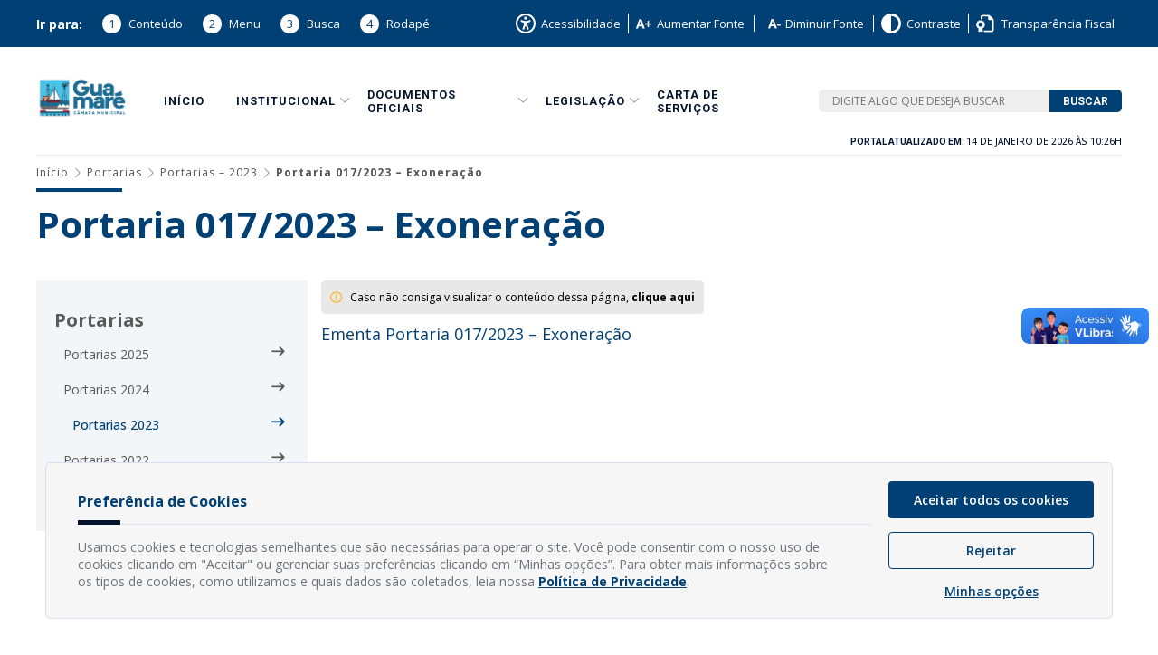

--- FILE ---
content_type: text/css
request_url: https://cmguamare.rn.gov.br/wp-content/themes/sogothemecs/assets-theme/css/theme-style.css
body_size: 12942
content:
/* ---------------------------------------------------------------------------------------------
TEMPLATE SINGLE :: PROCESSOS SELETIVOS - ORGAOS
--------------------------------------------------------------------------------------------- */
.sogocdn-tableList.listProcessosOrgaos {
	margin: 0;
}

.sogocdn-tableList.listProcessosOrgaos .tableCards .card .info p.sogocdn-ellipsisTextMultiple {
	width: 100%;
	-webkit-line-clamp: 3;
}

/* ---------------------------------------------------------------------------------------------
TEMPLATE PAGE :: CÂMARA VEREADORES - LEGISLATURA ATUAL v1
--------------------------------------------------------------------------------------------- */
.template-camaraVereadores {
	display: flex;
	flex-direction: column;
	width: 100%;
	max-width: var(--width_container);
}

.template-camaraVereadores .vereadores .sogocdn-boxProfile {
	display: flex;
	flex-direction: row;
	flex-wrap: wrap;
	width: 100%;
}

@media screen and (min-width: 600px) {
	.template-camaraVereadores .vereadores .sogocdn-boxProfile {
		justify-content: flex-start;
	}
}

.template-camaraVereadores .vereadores .sogocdn-boxProfile .card {
	width: 100%;
	margin: 0px 0px 10px 0px;
}

@media screen and (min-width: 420px) {
	.template-camaraVereadores .vereadores .sogocdn-boxProfile .card {
		width: calc(50% - 10px);
		margin: 0px 5px 10px 5px;
	}
}

@media screen and (min-width: 600px) {
	.template-camaraVereadores .vereadores .sogocdn-boxProfile .card {
		width: calc(33.3% - 10px);
		margin: 0px 5px 10px 5px;
	}
}

@media screen and (min-width: 968px) {
	.template-camaraVereadores .vereadores .sogocdn-boxProfile .card {
		width: calc(25% - 10px);
		margin: 0px 5px 10px 5px;
	}
}

.template-camaraVereadores .vereadores .sogocdn-boxProfile .card .info {
	margin: 0 0 10px 0;
}

.template-camaraVereadores .vereadores .sogocdn-boxProfile .card .info h4 {
	min-height: 45px;
}

/* ---------------------------------------------------------------------------------------------
TEMPLATE PAGE :: CÂMARA VEREADORES - LEGISLATURA ATUAL v2
--------------------------------------------------------------------------------------------- */
.template-camaraVereadores-v2 .groupVereadores {
	display: flex;
	flex-direction: column;
	margin-bottom: 20px;
}

.template-camaraVereadores-v2 .groupVereadores .legislatura__title {
    display: flex;
    flex-direction: row;
    justify-content: flex-start;
    align-items: center;
	gap: 10px;
	width: 100%;
    margin: 0;
    margin-bottom: 10px;
    padding: 10px;

    font-weight: 700;
    font-family: var(--font_family);
    font-size: 1.8rem;
    color: #fff;
    background-color: var(--color_primary);
	text-transform: none;
}

.template-camaraVereadores-v2 .groupVereadores .groupCards {
	display: flex;
	flex-direction: column;
	flex-wrap: wrap;
	gap: 10px;
	padding: 5px;
}
@media all and (min-width: 420px){
	.template-camaraVereadores-v2 .groupVereadores .groupCards {
		flex-direction: row;
		justify-content: center;
	}
}
@media all and (min-width: 1024px){
	.template-camaraVereadores-v2 .groupVereadores .groupCards {
		justify-content: flex-start;
	}
}

.template-camaraVereadores-v2 .groupVereadores .groupCards .card {
	display: flex;
	flex-direction: column;
	justify-content: space-between;
	width: 100%;
	background-color: transparent;
	padding: 10px;
	border-radius: 5px;
	border: 1px solid #b1b1b1;
	gap: 15px;
	transition: all 0.3s ease;
}
@media all and (min-width: 420px){
	.template-camaraVereadores-v2 .groupVereadores .groupCards .card {
		width: calc(50% - 5px);
	}
}
@media all and (min-width: 720px){
	.template-camaraVereadores-v2 .groupVereadores .groupCards .card {
		width: calc(33.33% - 7px);
	}
}
@media all and (min-width: 1024px){
	.template-camaraVereadores-v2 .groupVereadores .groupCards .card {
		width: calc(25% - 8px);
		min-width: 200px;
	}
}

.template-camaraVereadores-v2 .groupVereadores .groupCards .card.cardInactive {
	border: 1px solid #fb1111;
	opacity: 0.5;
}

.template-camaraVereadores-v2 .groupVereadores .groupCards .card .card__status {
	display: flex;
}
.template-camaraVereadores-v2 .groupVereadores .groupCards .card .card__status i{
	font-weight: 700;
	font-size: 20px;
}
.template-camaraVereadores-v2 .groupVereadores .groupCards .card .card__status i.ativo{
	color: #1db064;
}
.template-camaraVereadores-v2 .groupVereadores .groupCards .card .card__status i.inativo{
	color: #fb1111;
}

.template-camaraVereadores-v2 .groupVereadores .groupCards .card .card__personalData {
	display: flex;
	flex-direction: column;
	justify-content: center;
	align-items: center;
	text-align: center;
	gap: 10px;
}

.template-camaraVereadores-v2 .groupVereadores .groupCards .card .card__personalData .card__personalData--photo {
	display: flex;
	width: 120px;
	height: 150px;
	-webkit-box-shadow: 5px 5px 20px -9px rgba(0,0,0,0.15);
	-moz-box-shadow: 5px 5px 20px -9px rgba(0,0,0,0.15);
	box-shadow: 5px 5px 20px -9px rgba(0,0,0,0.15);
}

.template-camaraVereadores-v2 .groupVereadores .groupCards .card .card__personalData .card__personalData--photo span {
	width: 100%;
	height: 100%;
	display: flex;
	overflow: hidden;
	border-radius: 5px;
	position: relative;
}

.template-camaraVereadores-v2 .groupVereadores .groupCards .card .card__personalData .card__personalData--photo span img {
	display: flex;
	width: 100%;
	object-fit: cover;
	object-position: top;
}

.template-camaraVereadores-v2 .groupVereadores .groupCards .card .card__personalData .card__personalData--info {
	display: flex;
	flex-direction: column;
}

.template-camaraVereadores-v2 .groupVereadores .groupCards .card .card__personalData .card__personalData--info h2 {
	font-size: 14px;
	font-weight: 700;
	min-height: 35px;
	color: var(--color_primary);
}

.template-camaraVereadores-v2 .groupVereadores .groupCards .card .card__personalData .card__personalData--info p {
	font-size: 12px;
	font-weight: 400;
	color: #b1b1b1;
	min-height: 35px;
	margin-bottom: 20px;
}

.template-camaraVereadores-v2 .groupVereadores .groupCards .card .card__assiduidade {
	display: flex;
	flex-direction: row;
	flex-wrap: nowrap;
	justify-content: space-between;
}

.template-camaraVereadores-v2 .groupVereadores .groupCards .card .card__assiduidade p:nth-of-type(1) {
	font-size: 12px;
	font-weight: 700;
	color: #a1a1a1;
}

.template-camaraVereadores-v2 .groupVereadores .groupCards .card .card__assiduidade p:nth-of-type(2) {
	font-size: 12px;
}

.template-camaraVereadores-v2 .groupVereadores .groupCards .card .card__cta {
	display: flex;
	width: 100%;
}

.template-camaraVereadores-v2 .groupVereadores .groupCards .card .card__cta a {
	display: flex;
	justify-content: center;
	align-items: center;
	width: 100%;
	text-decoration: none;
	border-radius: 5px;
	border: 1px solid #b1b1b1;
	color: #b1b1b1;
	padding: 15px 5px;
	background-color: transparent;
	cursor: pointer;
	transition: all 0.3s ease;
	font-weight: 700;
	font-size: 12px;
}
.template-camaraVereadores-v2 .groupVereadores .groupCards .card .card__cta a:hover {
	transition: all 0.3s ease;
	border: 1px solid var(--color_primary);
	color: var(--color_primary);
}


/* ---------------------------------------------------------------------------------------------
TEMPLATE PAGE :: CÂMARA VEREADORES - LEGISLATURAS V1
--------------------------------------------------------------------------------------------- */
.template-camaraVereadores .legislatura {
	display: flex;
	flex-direction: column;
	margin-bottom: 20px;
}

.template-camaraVereadores .legislatura .sogocdn-pageTitle {
	font-size: 1.4rem;
	text-transform: none;
}

.template-camaraVereadores .legislatura .groupCards {
	display: flex;
	flex-direction: row;
	flex-wrap: wrap;
}

.template-camaraVereadores .legislatura .groupCards .card {
	display: flex;
	background-color: rgba(1, 75, 140, 0.05);
	width: 100%;
	margin: 0 0 10px 0;
	border-radius: 5px;
	padding: 5px;
	overflow: hidden;
	box-shadow: 0px 4px 3px rgba(0, 0, 0, 0.05);
}

@media screen and (min-width: 600px) {
	.template-camaraVereadores .legislatura .groupCards .card {
		width: calc(50% - 10px);
		margin: 0 10px 10px 0;
	}
}

@media screen and (min-width: 680px) {
	.template-camaraVereadores .legislatura .groupCards .card {
		width: 100%;
		margin: 0 0 10px 0;
	}
}

@media screen and (min-width: 960px) {
	.template-camaraVereadores .legislatura .groupCards .card {
		width: calc(50% - 10px);
		margin: 0 10px 10px 0;
	}
}

.template-camaraVereadores .legislatura .groupCards .card .image {
	display: flex;
	width: 65px;
	height: 65px;
}

.template-camaraVereadores .legislatura .groupCards .card .image img {
	width: 100%;
	height: 100%;
	object-fit: cover;
	object-position: top center;
	border-radius: 5px;
}

.template-camaraVereadores .legislatura .groupCards .card .data {
	display: flex;
	flex-direction: column;
	width: calc(100% - 65px);
	padding: 0 0 0 5px;
}

.template-camaraVereadores .legislatura .groupCards .card .data h4 {
	color: var(--color_primary);
}

.template-camaraVereadores .legislatura .groupCards .card .data p {
	color: #5a5a5a;
}

/* ---------------------------------------------------------------------------------------------
TEMPLATE PAGE :: CÂMARA VEREADORES - LEGISLATURAS V2
--------------------------------------------------------------------------------------------- */
.template-camaraVereadores-v2 details.legislatura {
	display: flex;
	flex-direction: column;
	margin-bottom: 20px;
}
.template-camaraVereadores-v2 details.legislatura summary::-webkit-details-marker {
	display:none;
  }

.template-camaraVereadores-v2 details.legislatura .legislatura__title {
    display: flex;
    flex-direction: row;
    justify-content: flex-start;
    align-items: center;
	gap: 10px;
	width: 100%;
    margin: 0;
    margin-bottom: 10px;
    padding: 10px 10px 10px 40px;

    font-weight: 700;
    font-family: var(--font_family);
    font-size: 1.8rem;
	background-color: transparent;
	color: var(--color_primary);
	border: 1px solid var(--color_primary);
	text-transform: none;
	position: relative;
	cursor: pointer;
	border-radius: 5px;
	transition: all 0.3s ease;
}
.template-camaraVereadores-v2 details.legislatura .legislatura__title span{
	display: flex;
	justify-content: center;
	align-items: center;
	position: absolute;
	left: 10px;
	top: 0;
	top: 12px;
	
	width: 20px;
	height: 20px;
	border: 1px solid var(--color_primary);
	border-radius: 50%;
	transition: all 0.3s ease;
}
.template-camaraVereadores-v2 details.legislatura .legislatura__title span i{
	font-size: 10px;
	font-weight: 700;
	position: absolute;
}
.template-camaraVereadores-v2 details.legislatura .legislatura__title span i:nth-of-type(1){ opacity: 1; z-index: 9;}
.template-camaraVereadores-v2 details.legislatura .legislatura__title span i:nth-of-type(2){ opacity: 0; z-index: -9;}

.template-camaraVereadores-v2 details.legislatura .legislatura__title:hover {
	color: #b1b1b1;
	border: 1px solid #b1b1b1;
	transition: all 0.3s ease;
}

.template-camaraVereadores-v2 details.legislatura .legislatura__title:hover span {
	border: 1px solid #b1b1b1;
	transition: all 0.3s ease;
}
.template-camaraVereadores-v2 details.legislatura .legislatura__title:hover span i{
	color: #b1b1b1;
	transition: all 0.3s ease;
}

.template-camaraVereadores-v2 details.legislatura[open] .legislatura__title{
	background-color: var(--color_primary);
    color: #fff;
	transition: all 0.3s ease;
}
.template-camaraVereadores-v2 details.legislatura[open] .legislatura__title span{
	border: 1px solid #fff;
	transition: all 0.3s ease;
}
.template-camaraVereadores-v2 details.legislatura[open] .legislatura__title span i{
	color: #fff;
}
.template-camaraVereadores-v2 details.legislatura[open] .legislatura__title span i:nth-of-type(1){ opacity: 0; position: absolute; z-index: -9;}
.template-camaraVereadores-v2 details.legislatura[open] .legislatura__title span i:nth-of-type(2){ opacity: 1; position: absolute; z-index: 9;}

.template-camaraVereadores-v2 details.legislatura .groupCards {
	display: flex;
	flex-direction: column;
	flex-wrap: wrap;
	gap: 10px;
	padding: 5px;
}
@media all and (min-width: 420px){
	.template-camaraVereadores-v2 details.legislatura .groupCards {
		flex-direction: row;
		justify-content: center;
	}
}
@media all and (min-width: 1024px){
	.template-camaraVereadores-v2 details.legislatura .groupCards {
		justify-content: flex-start;
	}
}

.template-camaraVereadores-v2 details.legislatura .groupCards .card {
	display: flex;
	flex-direction: column;
	justify-content: space-between;
	width: 100%;
	background-color: transparent;
	padding: 10px;
	border-radius: 5px;
	border: 1px solid #b1b1b1;
	gap: 15px;
	transition: all 0.3s ease;
}
@media all and (min-width: 420px){
	.template-camaraVereadores-v2 details.legislatura .groupCards .card {
		width: calc(50% - 5px);
	}
}
@media all and (min-width: 620px){
	.template-camaraVereadores-v2 details.legislatura .groupCards .card {
		width: calc(33.33% - 7px);
	}
}
@media all and (min-width: 800px){
	.template-camaraVereadores-v2 details.legislatura .groupCards .card {
		width: calc(25% - 8px);
	}
}
@media all and (min-width: 1180px){
	.template-camaraVereadores-v2 details.legislatura .groupCards .card {
		width: calc(20% - 8px);
		min-width: 200px;
	}
}

.template-camaraVereadores-v2 details.legislatura .groupCards .card.cardInactive {
	border: 1px solid #fb1111;
	opacity: 0.5;
}

.template-camaraVereadores-v2 details.legislatura .groupCards .card .card__status {
	display: flex;
}
.template-camaraVereadores-v2 details.legislatura .groupCards .card .card__status i{
	font-weight: 700;
	font-size: 20px;
}
.template-camaraVereadores-v2 details.legislatura .groupCards .card .card__status i.ativo{
	color: #1db064;
}
.template-camaraVereadores-v2 details.legislatura .groupCards .card .card__status i.inativo{
	color: #fb1111;
}

.template-camaraVereadores-v2 details.legislatura .groupCards .card .card__personalData {
	display: flex;
	flex-direction: column;
	justify-content: center;
	align-items: center;
	text-align: center;
	gap: 10px;
}

.template-camaraVereadores-v2 details.legislatura .groupCards .card .card__personalData .card__personalData--photo {
	display: flex;
	width: 100px;
	height: 120px;
	-webkit-box-shadow: 5px 5px 20px -9px rgba(0,0,0,0.15);
	-moz-box-shadow: 5px 5px 20px -9px rgba(0,0,0,0.15);
	box-shadow: 5px 5px 20px -9px rgba(0,0,0,0.15);
}

.template-camaraVereadores-v2 details.legislatura .groupCards .card .card__personalData .card__personalData--photo span {
	width: 100%;
	height: 100%;
	display: flex;
	overflow: hidden;
	border-radius: 5px;
	position: relative;
}

.template-camaraVereadores-v2 details.legislatura .groupCards .card .card__personalData .card__personalData--photo span img {
	display: flex;
	width: 100%;
	object-fit: cover;
	object-position: top;
}

.template-camaraVereadores-v2 details.legislatura .groupCards .card .card__personalData .card__personalData--info {
	display: flex;
	flex-direction: column;
}

.template-camaraVereadores-v2 details.legislatura .groupCards .card .card__personalData .card__personalData--info h2 {
	font-size: 12px;
	font-weight: 700;
	min-height: 35px;
	color: var(--color_primary);
}

.template-camaraVereadores-v2 details.legislatura .groupCards .card .card__personalData .card__personalData--info p {
	font-size: 12px;
	font-weight: 400;
	color: #a1a1a1;
	min-height: 35px;
}

.template-camaraVereadores-v2 details.legislatura .groupCards .card .card__assiduidade {
	display: flex;
	flex-direction: row;
	flex-wrap: nowrap;
	justify-content: space-between;
}

.template-camaraVereadores-v2 details.legislatura .groupCards .card .card__assiduidade p:nth-of-type(1) {
	font-size: 12px;
	font-weight: 700;
	color: #a1a1a1;
}

.template-camaraVereadores-v2 details.legislatura .groupCards .card .card__assiduidade p:nth-of-type(2) {
	font-size: 12px;
}

.template-camaraVereadores-v2 details.legislatura .groupCards .card .card__cta {
	display: flex;
	width: 100%;
}

.template-camaraVereadores-v2 details.legislatura .groupCards .card .card__cta a {
	display: flex;
	justify-content: center;
	align-items: center;
	width: 100%;
	text-decoration: none;
	border-radius: 5px;
	border: 1px solid #b1b1b1;
	color: #b1b1b1;
	padding: 15px 5px;
	background-color: transparent;
	cursor: pointer;
	transition: all 0.3s ease;
	font-weight: 700;
	font-size: 12px;
}
.template-camaraVereadores-v2 details.legislatura .groupCards .card .card__cta a:hover {
	transition: all 0.3s ease;
	border: 1px solid #2c3338;
	color: #2c3338;
}

/* ---------------------------------------------------------------------------------------------
TEMPLATE PAGE :: CÂMARA VEREADORES - MESA DIRETORA
--------------------------------------------------------------------------------------------- */
.template-camaraVereadores .mesaDiretora-intro {
	font-size: 1.3rem;
}

.template-camaraVereadores .mesaDiretora-presidente {
	margin: 20px 0;
	width: 100%;
	padding: 5px;
	overflow: hidden;
	background-color: rgba(1, 75, 140, 0.05);
	position: relative;
	cursor: pointer;
	border-bottom: 5px solid var(--color_primary);
}

.template-camaraVereadores .mesaDiretora-presidente .image {
	display: flex;
	width: 100px;
	height: 100px;
	overflow: hidden;
	float: left;
	margin: 0 5px 0 0;
}

@media screen and (min-width: 420px) {
	.template-camaraVereadores .mesaDiretora-presidente .image {
		width: 150px;
		height: 150px;
	}
}

@media screen and (min-width: 680px) {
	.template-camaraVereadores .mesaDiretora-presidente .image {
		width: 100px;
		height: 100px;
	}
}

@media screen and (min-width: 800px) {
	.template-camaraVereadores .mesaDiretora-presidente .image {
		width: 150px;
		height: 150px;
	}
}

@media screen and (min-width: 968px) {
	.template-camaraVereadores .mesaDiretora-presidente .image {
		width: 200px;
		height: 200px;
	}
}

.template-camaraVereadores .mesaDiretora-presidente .image img {
	width: 100%;
	height: 100%;
	object-fit: cover;
	object-position: center;
}

.template-camaraVereadores .mesaDiretora-presidente h4 {
	font-size: 2rem;
	color: var(--color_primary);
}

.template-camaraVereadores .mesaDiretora-presidente span {
	display: inline-block;
	width: max-content;
	background-color: #ffffff;
	color: var(--color_primary);
	padding: 3px 10px;
	margin-bottom: 10px;
	font-size: 1.3rem;
	font-weight: 600;
}

.template-camaraVereadores .mesaDiretora-presidente p {
	color: var(--color_primary);
	font-size: 1.6rem;
}

.template-camaraVereadores .mesaDiretora-presidente label {
	display: flex;
	justify-content: center;
	align-items: center;
	position: relative;
	float: right;
	right: 5px;
	bottom: 5px;
	border: 1px solid transparent;
	width: 50px;
	font-size: 1.6rem;
	overflow: hidden;
	padding: 5px;
	background-color: #fff;
	color: var(--color_primary);
	outline: none;
	transition: all 0.3s ease;
	cursor: pointer;
}

@media screen and (min-width: 460px) {
	.template-camaraVereadores .mesaDiretora-presidente label {
		position: absolute;
	}
}

@media screen and (min-width: 680px) {
	.template-camaraVereadores .mesaDiretora-presidente label {
		position: relative;
	}
}

@media screen and (min-width: 800px) {
	.template-camaraVereadores .mesaDiretora-presidente label {
		position: absolute;
	}
}

@media screen and (min-width: 1024px) {
	.template-camaraVereadores .mesaDiretora-presidente label {
		background-color: var(--color_primary);
		color: #fff;
	}
}

.template-camaraVereadores .mesaDiretora-presidente:hover {
	background-color: var(--color_primary);
	transition: all 0.3s ease;
}

.template-camaraVereadores .mesaDiretora-presidente:hover h4,
.template-camaraVereadores .mesaDiretora-presidente:hover p {
	color: #fff;
}


.template-camaraVereadores .mesaDiretora-integrante .groupCards {
	display: flex;
	flex-direction: row;
	flex-wrap: wrap;
	justify-content: space-between;
}

.template-camaraVereadores .mesaDiretora-integrante .groupCards .card {
	display: flex;
	background-color: #ffffff;
	width: 100%;
	margin: 0 0 10px 0;
	border-radius: 5px;
	padding: 5px;
	overflow: hidden;
	border: 1px solid var(--color_primary);
}

.template-camaraVereadores .mesaDiretora-integrante .groupCards .card .image {
	display: flex;
	width: 65px;
	height: 65px;
}

@media screen and (min-width: 420px) {
	.template-camaraVereadores .mesaDiretora-integrante .groupCards .card .image {
		width: 100px;
		height: 100px;
	}
}

@media screen and (min-width: 680px) {
	.template-camaraVereadores .mesaDiretora-integrante .groupCards .card .image {
		width: 65px;
		height: 65px;
	}
}

@media screen and (min-width: 800px) {
	.template-camaraVereadores .mesaDiretora-integrante .groupCards .card .image {
		width: 100px;
		height: 100px;
	}
}

.template-camaraVereadores .mesaDiretora-integrante .groupCards .card .image img {
	width: 100%;
	height: 100%;
	object-fit: cover;
	object-position: top center;
	border-radius: 5px;
}

.template-camaraVereadores .mesaDiretora-integrante .groupCards .card .data {
	display: flex;
	flex-direction: column;
	width: calc(100% - 65px);
	padding: 0 0 0 5px;
}

@media screen and (min-width: 420px) {
	.template-camaraVereadores .mesaDiretora-integrante .groupCards .card .data {
		width: calc(100% - 100px);
	}
}

@media screen and (min-width: 680px) {
	.template-camaraVereadores .mesaDiretora-integrante .groupCards .card .data {
		width: calc(100% - 65px);
	}
}

@media screen and (min-width: 800px) {
	.template-camaraVereadores .mesaDiretora-integrante .groupCards .card .data {
		width: calc(100% - 100px);
	}
}

.template-camaraVereadores .mesaDiretora-integrante .groupCards .card .data h4 {
	font-size: 1.6rem;
	color: var(--color_primary);
}

.template-camaraVereadores .mesaDiretora-integrante .groupCards .card .data span {
	display: inline-block;
	width: max-content;
	background-color: var(--color_primary);
	color: #ffffff;
	padding: 3px 10px;
	border-radius: 5px;
	margin-bottom: 5px;
	font-size: 1rem;
}

.template-camaraVereadores .mesaDiretora-integrante .sogocdn-boxProfile {
	display: flex;
	flex-direction: row;
	flex-wrap: wrap;
	justify-content: space-between;
	width: 100%;
}

@media screen and (min-width: 600px) {
	.template-camaraVereadores .mesaDiretora-integrante .sogocdn-boxProfile {
		justify-content: space-between;
	}
}

.template-camaraVereadores .mesaDiretora-integrante .sogocdn-boxProfile .card {
	width: 100%;
	margin: 0px 0px 10px 0px;
}

@media screen and (min-width: 420px) {
	.template-camaraVereadores .mesaDiretora-integrante .sogocdn-boxProfile .card {
		width: calc(50% - 10px);
		margin: 0 0 10px 0;
	}
}

@media screen and (min-width: 600px) {
	.template-camaraVereadores .mesaDiretora-integrante .sogocdn-boxProfile .card {
		width: calc(33.3% - 10px);
		margin: 0 0 10px 0;
	}
}

@media screen and (min-width: 680px) {
	.template-camaraVereadores .mesaDiretora-integrante .sogocdn-boxProfile .card {
		width: calc(50% - 10px);
		margin: 0 0 10px 0;
	}
}

@media screen and (min-width: 968px) {
	.template-camaraVereadores .mesaDiretora-integrante .sogocdn-boxProfile .card {
		width: calc(33.3% - 10px);
		margin: 0 0 10px 0;
	}
}

.template-camaraVereadores .mesaDiretora-integrante .sogocdn-boxProfile .card .info h4 {
	min-height: 40px;
}

/* ---------------------------------------------------------------------------------------------
TEMPLATE PAGE :: CÂMARA VEREADORES - REQUERIMENTOS
--------------------------------------------------------------------------------------------- */
.sogocdn-layoutPortalColumnDual .columnRight .requerimentos {
	display: flex;
	flex-direction: column;
	width: 100%;
}

.sogocdn-layoutPortalColumnDual .columnRight .requerimentos h2 {
	color: rgba(90, 90, 90, 1);
	margin: 20px 0 10px 0;
	font-size: 1.4rem;
}

/* ---------------------------------------------------------------------------------------------
TEMPLATE PAGE :: CÂMARA VEREADORES - PROJETOS DE LEI
--------------------------------------------------------------------------------------------- */
.sogocdn-layoutPortalColumnDual .columnRight .projetos-de-lei {
	display: flex;
	flex-direction: column;
	width: 100%;
}

.sogocdn-layoutPortalColumnDual .columnRight .projetos-de-lei h2 {
	color: rgba(90, 90, 90, 1);
	margin: 20px 0 10px 0;
	font-size: 1.4rem;
}

/* ---------------------------------------------------------------------------------------------
TEMPLATE PAGE :: CÂMARA VEREADORES - COMISSÔES
--------------------------------------------------------------------------------------------- */
@media screen and (min-width: 460px) {
	.template-camaraVereadores .comissoes .sogocdn-cardItemSmall .card {
		width: calc(50% - 10px);
	}
}

@media screen and (min-width: 680px) {
	.template-camaraVereadores .comissoes .sogocdn-cardItemSmall .card {
		width: calc(100%);
	}
}

@media screen and (min-width: 720px) {
	.template-camaraVereadores .comissoes .sogocdn-cardItemSmall .card {
		width: calc(50% - 10px);
	}
}

@media screen and (min-width: 1024px) {
	.template-camaraVereadores .comissoes .sogocdn-cardItemSmall .card {
		width: calc(33.3% - 10px);
		background-color: transparent;
	}

	.template-camaraVereadores .comissoes .sogocdn-cardItemSmall .card:hover {
		background-color: var(--color_primary);
	}
}

.template-camaraComissao .comissaoTitle h2 {
	margin: 30px 0 0 0;
	color: rgba(90, 90, 90, 1);
	font-size: 2rem;
	font-weight: 500;
}

.template-camaraComissao .comissaoMembers {
	display: flex;
	flex-direction: row;
	justify-content: flex-start;
	align-items: center;
	width: 100%;
	margin: 20px 0;
	flex-wrap: wrap;
}

.template-camaraComissao .comissaoMembers .member {
	display: flex;
	flex-direction: column;
	flex-wrap: wrap;
	width: 100%;
	font-family: var(--font_family);
}

@media screen and (min-width: 600px) {
	.template-camaraComissao .comissaoMembers .member {
		width: 50%;
	}
}

@media screen and (min-width: 680px) {
	.template-camaraComissao .comissaoMembers .member {
		width: 100%;
	}
}

@media screen and (min-width: 768px) {
	.template-camaraComissao .comissaoMembers .member {
		width: 50%;
	}
}

@media screen and (min-width: 1024px) {
	.template-camaraComissao .comissaoMembers .member {
		width: 33.3%;
	}
}

.template-camaraComissao .comissaoMembers .member label {
	width: 100%;
	font-weight: 500;
	color: var(--color_primary);
	text-transform: uppercase;
	font-size: 12px;
}

.template-camaraComissao .comissaoMembers .member p {
	padding: 5px;
	color: #5a5a5a;
	font-size: 12px;
}

.contentExportData {
	display: flex;
	font-size: 3rem;
	padding: 20px 0;
}

.contentExportData a {
	margin-right: 20px;
	padding: 10px;
	display: flex;
	align-items: center;
	justify-content: center;
	color: var(--color_primary);
	border-radius: 5px;
	transition: 0.2s;
}

.contentExportData a:hover {
	color: #fff;
	background-color: var(--color_primary);
}

.sogocdn-tableDetails>.section .card p .spanDate {
	font-weight: 400;
}

/* cuidado com isso felipe, zerar o css dnovo, tá afetando todo o site para formatar apenas a home.
as variaveis de cores são definidas em outro lugar tbm. colocar um IF na pagina para incluir so se 
for a "home page 2" que seria a que tu ta desenvolvendo
:root {
--color_primary: var(--color_primary);
--color_alternate: #939995;
--color_white: #fff;
--color_secondary: #fda441;
}


*,
*::after,
*::before {
padding: 0;
margin: 0;
font-family: 'Roboto', sans-serif;
font-size: 62.5%;
transition: all ease 0.3s;
}


a {
display: inline-block;
text-decoration: none;
}
img {
max-width: 100%;
}

body {
font-family: 'Roboto', sans-serif;
font-size: 1rem;
font-family: "Roboto", sans-serif;
font-weight: 400;
}
*/

@import url("https://fonts.googleapis.com/css2?family=Roboto:wght@300;700&display=swap");

header {
	-webkit-box-shadow: none;
	box-shadow: none;
}

.container {
	max-width: 1200px;
}

.top_access {
	padding: 1.2rem 0;
	background-color: var(--color_primary);
}

.top_access .container {
	display: flex;
	justify-content: center;
	align-items: center;
	margin: 0 auto;
}

.top_access .keyboard {
	display: flex;
}

.top_access .keyboard li {
	margin-right: 7px;
}

.top_access .keyboard li:last-of-type {
	margin-right: 21px;
}

.top_access .keyboard a,
.top_access .keyboard span {
	font-family: "Roboto", sans-serif;
	font-size: 12px;
	text-transform: uppercase;
	color: #fff;
}

.top_access .keyboard span {
	display: inline-block;
	width: 21px;
	height: 15px;
	margin-right: 11px;
	background-color: #fff;
	color: #252525;
	text-align: center;
	border-radius: 5px;
}

.top_access .font {
	display: flex;
	list-style: none;
	align-items: center;
	height: 2.8rem;
	padding: 0 1.6rem;
}

.top_access .font li {
	color: #fff;
	font-family: "Roboto", sans-serif;
	font-size: 1.2rem;
	margin-right: 1.1rem;
}

.top_access .font a {
	color: #fff;
	font-family: "Roboto", sans-serif;
	font-size: 12px;
}

.top_access .font li:last-of-type {
	margin-right: 0;
}

.top_access .accessibility {
	display: flex;
	padding: 0 2.4rem;
	border-right: 1px solid rgba(255, 255, 255, 0.1);
	position: relative;
}

.top_access .accessibility li {
	margin-right: 1.7rem;
}

.top_access .accessibility li:last-of-type {
	margin-right: 0;
}

.top_access .accessibility i {
	color: #fff;
}

.top_access .links {
	display: flex;
	padding: 0 2.4rem;
	align-items: center;
}

.top_access .links li {
	margin-right: 1.6rem;
}

.top_access .links i {
	display: flex;
	margin-right: 1.5rem;
	color: #fff;
}

.top_access .links li:last-of-type {
	margin-right: 0;
}

.top_access .links span {
	color: #fff;
	font-family: "Roboto", sans-serif;
	font-size: 12px;
	font-weight: 400;
	text-transform: uppercase;
}

.top_access .links a {
	display: flex;
	align-items: center;
}

/*MAIN HEADER*/
.main_header {
	padding: 4rem 0 0;
	box-shadow: none;
}

.main_header .container {
	max-width: 1200px;
	margin: 0 auto;
	display: grid;
	grid-template-columns: 10% 62% 28%;
	align-items: center;
	justify-items: end;
	border-bottom: 1px solid #e5e5e5;
}

.main_header .logo {
	justify-self: start;
}

.main_header .menu {
	justify-self: flex-end;
}

.main_header .menu>ul {
	display: flex;
}

.main_header .menu li {
	position: relative;
	margin: 0 2rem;
	cursor: pointer;
}

.main_header .current_page_item>a::after {
	content: "";
	position: absolute;
	bottom: -59px;
	left: 0;
	width: 100%;
	height: 7px;
	background-color: var(--color_secondary);
}

.main_header .menu .menu-item-has-children:after {
	content: "";
	position: absolute;
	right: -13px;
	font-family: "Roboto", sans-serif;
	font-size: 1.4rem;
	top: 2px;
	color: #939995;
	transform: rotate(-5deg);
	background-image: url(../img/arrow-down.svg);
	width: 10px;
	height: 10px;
	background-repeat: no-repeat;
	background-position: center;
}

.menu-item-has-children>li {
	position: relative;
}

.main_header .menu .menu-item-has-children:hover ul {
	display: flex;
	z-index: 99;
	background-color: #fff;
}

.sub-menu li {
	list-style: none;
	margin-left: 0;
	margin-right: 0;
	padding: 0;
	margin: 5px;
	transition: all ease 0.3s;
}

.sub-menu li:hover a {
	color: #fff !important;
}

.sub-menu li a {
	display: block;
	width: 100%;
}

.main_header .menu a {
	font-family: "Roboto", sans-serif;
	font-size: 1.4rem;
	font-weight: 700;
	color: var(--color_alternate);
	text-transform: uppercase;
}

.main_header .menu a:hover,
.main_header .menu a:active {
	color: #043f56;
}

.sogocdn-headerNavigation .navMenu ul li a {
	font-family: var(--font_family);
}

.btn_menu {
	display: none;
}

.main_header .form {
	width: 100%;
}

.main_header .form input {
	width: initial;
	padding: 1rem;
	font-family: "Roboto", sans-serif;
	font-size: 1.2rem;
	border-radius: 5px;
	background-color: rgba(196, 196, 196, 0.1);
	border: none;
	width: 72%;
}

.main_header .form input[type="submit"] {
	position: relative;
	left: -3px;
	width: 88px;
	text-transform: uppercase;
	font-family: "Roboto", sans-serif;
	font-size: 1.2rem;
	font-weight: 700;
	color: #fff;
	background-color: #043f56;
	border: none;
	border-radius: 2px;
}

.main_header .form input::placeholder {
	font-family: "Roboto", sans-serif;
	font-size: 12px;
	color: #939995;
	z-index: 9;
	text-transform: uppercase;
}

.main_header .update {
	padding: 2rem 0 1rem;
	font-family: "Roboto", sans-serif;
	font-size: 1rem;
	color: #0c6384;
	text-align: right;
	align-items: flex-end;
	grid-area: 2 / 3;
	text-transform: uppercase;
}

.menu_close {
	display: none;
}

/*FAIXATOP HEADER*/
.heroInfo {
	margin-top: 20px;
	background-color: var(--color_primary);
}

.containerFaixa {
	padding: 10px 0;
	height: 65px;
	color: #fff;
	display: flex;
	justify-content: center;
	align-items: center;
	position: relative;
	width: 100%;
	max-width: 1200px;
	margin: 0 auto;
}

.heroInfo img {
	width: 25px;
}

.infoTitle {
	width: calc(100% - 150px);
	justify-content: center;
	text-align: center;
	align-items: center;
	font-family: var(--font_family);
}

.infoTitle h1 {
	font-weight: 400;
	font-size: 2.2rem;
	text-transform: uppercase;
	color: #fff;
}

.sogocdn-breadcrumbs {
	display: flex;
	justify-content: flex-start;
	max-width: 1200px;
	width: 100%;
	margin: 0 auto;
	margin-top: 10px;
	margin-bottom: 10px;
}

.sogocdn-breadcrumbs>span {
	color: #555;
	font-size: 1.2rem;
}

.sogocdn-breadcrumbs i {
	color: #555;
}

.heroInfo .links {
	display: flex;
	align-items: center;
	position: relative;
	justify-content: space-between;
	width: 150px;
	padding-top: 0px;
	padding-right: 0px;
}

.heroInfo .links i {
	color: var(--color_primary);
	background-color: #FFF;
	font-size: 21px;
}

.heroInfo .links span {
	color: #FFF;
}

.heroInfo .links .card {
	background-color: transparent;
	border: 0;
	display: flex;
	flex-direction: column;
	align-items: center;
	justify-content: flex-end;
	cursor: pointer;
	margin-left: 10px;
	font-family: var(--font_family);
	font-size: 1rem;
}

.sogocdn-breadcrumbs-trans {
	padding: 10px 0 0 10px;
	position: absolute;
	left: 280px;
	z-index: 9;
	width: calc(100% - 270px);
}

/*NEWS && QUICK ACCESS*/
.intro_home {
	margin: 3.5rem 0 20px 0;
}

.intro_home .container {
	display: grid;
	grid-template-columns: 70% calc(30% - 15px);
	grid-gap: 15px;
	max-width: 1200px;
	margin: 0 auto;
	align-items: flex-start;
}

.intro_home .news {
	display: grid;
	grid-template-columns: 46% 26% 26%;
	grid-template-rows: repeat(2, 218px);
	grid-gap: 10px;
	position: relative;
}

.intro_home .news .content {
	padding: 2rem;
}

.intro_home .news .item {
	height: 100%;
	width: 100%;
	overflow: hidden;
	transition: all 0.3s ease;
}

.intro_home .news .content .excerpt {
	font-weight: 400;
	font-size: 1.6rem;
	line-height: 20px;
	color: #ffffff;
}

.intro_home .news .item:hover img {
	transform: scale(1.15);
	transition: all 0.3s ease;
}

.intro_home .news .item:nth-of-type(1) {
	grid-row-start: 1;
	grid-row-end: span 2;
}

.intro_home .news .item:nth-of-type(2) {
	grid-row-start: 1;
	grid-row-end: 1;
	grid-column-end: span 2;
}

.intro_home .news .item:nth-of-type(3) {
	grid-row-start: 2;
	grid-row-end: 2;
	grid-column-start: 2;
	grid-column-end: 2;
}

.intro_home .news .item:nth-of-type(4) {
	grid-row-start: 2;
	grid-row-end: 2;
	grid-column-end: 3;
	grid-column-start: 3;
}

.intro_home .news .item {
	position: relative;
}

.intro_home .news .item .img-content {
	position: absolute;
	top: 0;
	left: 0;
}

.intro_home .news .item .img_container {
	position: relative;
	height: 100%;
}

.intro_home .news .item .img_container::after {
	content: "";
	top: 0;
	left: 0;
	position: absolute;
	width: 100%;
	height: 100%;
	background: linear-gradient(45deg, black, transparent);
	pointer-events: none;
}

.intro_home .news .item .img_container img {
	height: 100%;
	width: 100%;
	object-fit: cover;
	transition: all ease 0.5s;
}

.intro_home .news .item:nth-of-type(1) span {
	position: absolute;
	top: 20px;
	left: 20px;
	padding: 5px 10px;
	background-color: var(--color_primary);
	border-radius: 3px;
	color: #fff;
	font-family: "Roboto", sans-serif;
	text-transform: uppercase;
	font-size: 1.2rem;
	font-weight: 700;
	letter-spacing: 2px;
	z-index: 5;
}

.intro_home .news .item:nth-of-type(1) img {
	height: 451px;
}

.intro_home .news .item:nth-of-type(2) img {
	height: 218px;
}

.intro_home .news .item:nth-of-type(3) img,
.intro_home .news .item:nth-of-type(4) img {
	height: 219px;
}

.intro_home .news .item .content {
	position: absolute;
	bottom: 0;
	left: 0;
}

.intro_home .news .content span {
	color: #fff;
}

.intro_home .news .content h1 {
	font-weight: 700;
	font-family: "Roboto", sans-serif;
	font-size: 2.8rem;
	line-height: 1.2;
	color: #fff;
}

.intro_home .news .content p {
	font-family: "Roboto", sans-serif;
	font-size: 1.6rem;
	line-height: 1.2;
	color: #fff;
}

.new_two_column h1,
.intro_home .news .card2 h1,
.intro_home .news .card3 h1 {
	font-family: "Roboto", sans-serif;
	font-weight: bold;
	font-size: 1.9rem;
	line-height: 22px;
}

.new_two_column p {
	font-family: "Roboto", sans-serif;
	font-size: 1.4rem;
}

.intro_home .more {
	position: absolute;
	bottom: 12px;
	right: 0;
	width: 100%;
}

.intro_home .more p {
	display: block;
	font-family: "Roboto", sans-serif;
	font-size: 1.6rem;
	color: var(--color_primary);
	text-align: right;
}

.intro_home .more p::before {
	content: "";
	display: block;
	width: 82%;
	height: 1px;
	position: relative;
	top: 12px;
	background-color: #e0e0e0;
}

.intro_home .btn_news {
	position: relative;
	grid-column-start: 1;
	grid-column-end: 3;
	grid-row-start: 3;
	text-align: right;
	font-family: Roboto;
	font-style: normal;
	font-weight: normal;
	font-size: 1.6rem;
	color: var(--color_primary);
	transition: all ease 0.3s;
}

.intro_home .btn_news svg path {
	fill: var(--color_secondary) !important;
}

.intro_home .btn_news:hover {
	color: var(--color_secondary);
	transition: all ease 0.3s;
}

.intro_home .btn_news::before {
	position: absolute;
	left: 0;
	top: 9px;
	content: "";
	display: block;
	width: 81%;
	height: 1px;
	background-color: #9a9a9a;
}

/*QUICK ACCESS*/
.quick_access {
	padding: 2rem;
	background-color: #fff;
	border: 1px solid #cdcdcd;
	box-sizing: border-box;
	box-shadow: 0px 4px 18px rgba(198, 198, 198, 0.6);
	border-radius: 5px;
	box-sizing: border-box;
}

.quick_access .header h3 {
	font-weight: 700;
	font-family: "Roboto", sans-serif;
	font-size: 1.6rem;
	color: var(--color_primary);
}

.quick_access .header {
	display: flex;
	justify-content: space-between;
	padding-bottom: 1rem;
	border-bottom: 1px solid var(--color_primary);
	align-items: center;
}

.quick_access .menu {
	display: flex;
	justify-content: space-between;
	list-style: none;
}

.quick_access .menu li {
	padding-bottom: 5px;
	margin: 14px 0 3rem;
	font-weight: 400;
	font-family: "Roboto", sans-serif;
	font-size: 1.4rem;
	color: #696969;
	border-bottom: 2px solid #fff;
	cursor: pointer;
}

.quick_access .menu li.active {
	padding-bottom: 3px;
	font-weight: 700;
	color: #062b43;
	border-bottom: 2px solid var(--color_secondary);
}

.quick_access .title p {
	font-family: "Roboto", sans-serif;
	font-size: 1.2rem;
	color: var(--color_primary);
	transition: all 0.3s ease;
}

.quick_access .item::after {
	content: "";
	display: block;
	position: absolute;
	bottom: -20px;
	width: 100%;
	height: 3px;
	background-color: var(--color_primary);
	transition: all ease 0.3s;
	box-sizing: border-box;
}

.quick_access .item {
	position: relative;
	padding-bottom: 2rem;
	border-bottom: 1px solid #bcbcbc;
	box-sizing: border-box;
	overflow: hidden;
	padding-top: 1rem;
	transition: all ease 0.3s;
}

.quick_access .item:hover::after {
	content: "";
	display: block;
	position: absolute;
	bottom: 0;
	width: 100%;
	height: 3px;
	background-color: var(--color_details);
	transition: all 0.3s ease;
}

.quick_access .item:hover .title p {
	font-weight: 700;
	font-family: "Roboto", sans-serif;
	color: var(--color_secondary);
	transition: all ease-in-out 0.5s;
}

.quick_access .options {
	display: none;
	grid-template-columns: 33.3333% calc(33.3333%) 33.3333%;
	grid-gap: 1rem;
	transform: translateX(-30px);
	transition: all ease 0.5s;
}

.quick_access .options.active {
	display: grid;
	transform: translateX(0px);
	transition: all ease 0.5s;
	padding: 1.5rem;
	width: calc(100% - 15px);
}

.quick_access .title {
	text-align: center;
	align-self: center;
}

.quick_access .item .icon {
	text-align: center;
	margin-bottom: 1rem;
}

.quick_access .item .icon i {
	font-family: "Roboto", sans-serif;
	font-size: 3rem;
	color: var(--color_primary);
}

/*DIGITAL MANAGEMENT*/
.digital_management {
	padding: 2.6rem 0 3.6rem;
}

.digital_management .container {
	max-width: 1200px;
	margin: 0 auto;
	position: relative;
}

.digital_management>.container {
	text-align: center;
}

.digital_management h1 {
	display: inline-block;
	padding: 0 1rem;
	background-color: #fff;
	position: relative;
	margin-bottom: 2rem;
	font-family: "Roboto", sans-serif;
	font-size: 2.4rem;
	color: var(--color_alternate);
	font-weight: 400;
	text-transform: uppercase;
	z-index: 1;
}

.digital_management h1+span {
	position: absolute;
	top: 15px;
	left: 0;
	width: 100%;
	width: 100%;
	height: 1px;
	background-color: var(--color_semilight);
}

.digital_management_bg {
	background-image: url("../img/bg-digital-management.svg");
	background-color: var(--color_secondary);
	background-repeat: no-repeat;
	background-position: left;
}

.digital_management_bg .container {
	display: grid;
	grid-template-columns: 11% 50% 39%;
	max-width: 1200px;
	margin: 0 auto;
	padding: 2rem 0 3rem;
}

.digital_management .title {
	align-self: center;
}

.digital_management .title img {
	margin-bottom: 1rem;
}

.digital_management .title h2 {
	font-family: "Roboto", sans-serif;
	font-size: 2.2rem;
	color: #fff;
	text-transform: uppercase;
}

.digital_management .title h2::after {
	content: "";
	display: block;
	height: 3px;
	width: 28px;
	margin: 1rem 10rem 1rem auto;
	background-color: #fff;
}

.digital_management_bg .group_cards {
	display: grid;
	grid-template-columns: calc(33.3333% - 15px) calc(33.3333% - 15px) calc(33.3333% - 15px);
	grid-gap: 15px;
}

.digital_management_bg .card {
	padding: 2rem;
	border: 1px solid #fff;
	border-radius: 5px;
	text-align: center;
	transition: all ease 0.3s;
	background-color: #fff;
}

.digital_management_bg .card:hover {
	background-color: #062b18;
	transition: all ease 0.3s;
	border: 1px solid #062b18;
}

.digital_management_bg .card:hover .card-icon,
.digital_management_bg .card:hover h3,
.digital_management_bg .card:hover p {
	color: #fff;
	transition: all ease 0.3s;
}

.digital_management_bg .card:hover h3::after {
	background-color: var(--color_secondary);
}

.digital_management_bg .card .card-icon,
.digital_management_bg .card h3 {
	margin-bottom: 0.5rem;
	color: #fff;
}

.digital_management .card .card-icon {
	font-family: "Roboto", sans-serif;
	font-size: 2rem;
	display: inline-block;
	text-align: center;
	color: var(--color_secondary);
}

.digital_management_bg .card h3::after {
	content: "";
	display: block;
	width: 24px;
	height: 1px;
	margin: 8px auto;
	background-color: var(--color_secondary);
}

.digital_management_bg .card h3 {
	font-weight: 700;
	font-family: "Roboto", sans-serif;
	font-size: 1.6rem;
	color: var(--color_secondary);
}

.digital_management_bg .card p {
	font-family: "Roboto", sans-serif;
	font-size: 1.2rem;
	line-height: 1.2;
	text-align: center;
	color: var(--color_secondary);
}

.group_cards_info .sic {
	display: grid;
	grid-template-columns: 60% 40%;
	grid-gap: 10px;
	padding: 25px;
	background-color: var(--color_primary);
	border-radius: 5px;
}

.group_cards_info .sic h2 {
	margin-bottom: 1rem;
	font-family: "Roboto", sans-serif;
	font-size: 2.1rem;
	font-variant: small-caps;
	color: #ffffff;
	text-transform: uppercase;
	font-weight: 400;
}

.group_cards_info .sic h2:after {
	content: "";
	display: block;
	margin-top: 5px;
	width: 159px;
	height: 1px;
	background-color: #043f56;
}

.group_cards_info .sic h2 span {
	font-family: "Roboto", sans-serif;
	font-size: 2.1rem;
	font-weight: 700;
}

.group_cards_info .sic .subTitle {
	margin-bottom: 1rem;
	font-weight: 700;
	font-family: "Roboto", sans-serif;
	font-size: 1.4rem;
	line-height: 1.6rem;
	color: #fff;
	text-transform: uppercase;
}

.group_cards_info .sic .endereco p {
	margin-bottom: 5px;
	font-family: "Roboto", sans-serif;
	font-size: 1.2rem;
	color: #fff;
}

.group_cards_info .sic .endereco p:last-of-type {
	margin-bottom: 10px;
}

.group_cards_info .sic .col2 p:nth-of-type(2) {
	margin-top: 20px;
	font-family: "Roboto", sans-serif;
	font-size: 1.2rem;
	line-height: 1.2;
	color: #fff;
}

.group_cards_info .sic h3 {
	position: relative;
	font-weight: 700;
	font-family: "Roboto", sans-serif;
	font-size: 1.6rem;
	line-height: 1.2;
	color: #fff;
	text-transform: uppercase;
}

.group_cards_info .sic h3.icon:after {
	position: absolute;
	content: "";
	display: block;
	background-image: url("../img/esic-icon.svg");
	height: 33px;
	width: 33px;
	background-repeat: no-repeat;
	top: -10px;
	right: 0;
}

.group_cards_info .col2 p:nth-of-type(1) {
	font-weight: 400;
	font-family: "Roboto", sans-serif;
	font-size: 1.4rem;
	line-height: 1.2;
	color: #fff;
	text-transform: capitalize;
}

.group_cards_info .col2 p:nth-of-type(2) {
	font-weight: 700;
	font-family: "Roboto", sans-serif;
	font-size: 1.2rem;
	line-height: 1.4rem;
	color: #ffffff;
}

.group_cards_info .sic a {
	display: inline-block;
	position: relative;
	padding: 7px 25px;
	border: 1px solid #1db064;
	border-radius: 5px;
	font-weight: 700;
	font-family: "Roboto", sans-serif;
	font-size: 1.4rem;
	line-height: 1.2;
	text-transform: uppercase;
	color: #fff;
	transition: all ease 0.3s;
	background-color: var(--color_primary);
}

.group_cards_info .sic a:hover {
	background-color: #1db064;
	transition: all ease 0.3s;
}

.group_cards_info .sic a::after {
	position: absolute;
	right: -11px;
	top: 6px;
	content: "";
	display: block;
	background-image: url("../img/mouse-esic.svg");
	transform: rotate(-4.71deg);
	width: 23px;
	height: 25px;
}

.group_cards_info .sic:nth-of-type(1) {
	margin-bottom: 1rem;
}

@media (min-width: 1108px) {
	.group_cards_info .sic:nth-of-type(1) {
		height: 193px;
	}
}

.group_cards_info .sic:nth-of-type(2) {
	display: grid;
	grid-template-columns: 80% 20%;
}

.group_cards_info .sic h3 {
	margin-bottom: 1.5rem;
	font-family: "Roboto", sans-serif;
	font-size: 2.1rem;
	font-variant: small-caps;
	color: #ffffff;
}

.group_cards_info .sic select {
	padding: 5px 10px;
	width: 48%;
	font-family: "Roboto", sans-serif;
	font-size: 1.4rem;
	color: #fff;
	background-color: var(--color_primary);
	border-radius: 5px;
	border: 1px solid #1db064;
}

.group_cards_info .sic select:first-of-type {
	margin-right: 1rem;
}

.group_cards_info .sic select option {
	padding: 1rem;
	font-family: "Roboto", sans-serif;
	font-size: 1.4rem;
	color: #fff;
	background-color: #062b43;
	border-radius: 5px;
	border: 1px solid #fda441;
}

.group_cards_info .sic img {
	align-self: end;
	justify-self: end;
}

/*IDX NEWS*/
.idx_news {
	padding-bottom: 7rem;
}

.idx_news>.container {
	margin: 0 auto;
	position: relative;
	text-align: center;
}

.idx_news>.container>h1 {
	display: inline-block;
	background-color: #fff;
	padding: 0 1rem;
	position: relative;
	margin-bottom: 2rem;
	font-family: "Roboto", sans-serif;
	font-size: 2.4rem;
	color: var(--color_alternate);
	font-weight: 400;
	text-transform: uppercase;
	text-align: center;
	z-index: 1;
}

.idx_news>.container>h1+span {
	position: absolute;
	display: block;
	top: 10px;
	left: 0;
	width: 100%;
	height: 1px;
	background-color: var(--color_semilight);
}

.idx_news .container:last-of-type {
	display: grid;
	grid-template-columns: 1fr 1fr 1fr;
	grid-gap: 15px;
	margin: 0 auto;
}

.idx_news .figure img {
	margin-bottom: 2rem;
	width: 100%;
	height: 200px;
	object-fit: cover;
}

.idx_news article h1 {
	margin-bottom: 2rem;
	font-family: "Roboto", sans-serif;
	font-size: 1.8rem;
	line-height: 1.2;
	color: #043f5a;
	font-weight: 400;
}

.idx_news article .btn {
	padding: 0.5rem 2.5rem;
	background-color: var(--color_primary);
	border-radius: 5px;
	font-family: "Roboto", sans-serif;
	font-size: 10px;
	letter-spacing: 0.1em;
	text-transform: uppercase;
	color: #fff;
	font-weight: 700;
}

/*FOOTER*/
.main_footer {
	padding: 4rem 0;
	background-color: var(--color_secondary);
}

.main_footer .container {
	display: grid;
	grid-template-columns: 1fr 1fr 1fr;
	align-items: center;
	margin: 0 auto;
}

.main_footer .logo {
	margin: 0 auto;
}

.main_footer .logo img {
	max-width: 190px;
}

.main_footer .info h3 {
	font-weight: 700;
	font-family: "Roboto", sans-serif;
	font-size: 1.4rem;
	color: #ffffff;
	text-transform: uppercase;
}

.main_footer .info h3:after {
	content: "";
	display: block;
	margin: 12px 0 19px;
	width: 157px;
	height: 1px;
	background-color: #ffffff;
}

.main_footer .info {
	padding: 0 0 0 52px;
	border-left: 1px solid var(--color_details);
	border-right: 1px solid var(--color_details);
}

.main_footer .info p {
	margin-bottom: 8px;
	font-weight: 400;
	font-family: "Roboto", sans-serif;
	font-size: 1.2rem;
	line-height: 1;
	color: #fff;
}

.main_footer .links a {
	display: inline-block;
	margin-bottom: 1rem;
	font-weight: 400;
	font-family: "Roboto", sans-serif;
	font-size: 1.4rem;
	color: #ffffff;
	transition: all ease 0.3s;
}

.main_footer .links a:hover {
	color: #fda441;
	transition: all ease 0.3s;
}

.main_footer .links {
	padding: 0 0 0 100px;
}

.main_footer .links ul li a i {
	margin-right: 10px;
}

.main_footer_bar {
	padding: 1.2rem 0;
	background-color: var(--color_primary);
}

.main_footer_bar .container {
	display: flex;
	justify-content: space-between;
	align-items: center;
	max-width: 1200px;
	margin: 0 auto;
}

.main_footer_bar p {
	font-family: "Roboto", sans-serif;
	font-size: 1.2rem;
	letter-spacing: 0.05em;
	color: #fff;
	text-align: center;
	width: 100%;
}

.main_footer_bar .socialmedia {
	min-width: 100px;
}

.main_footer_bar .socialmedia a i {
	color: #fff;
	margin-left: 1rem;
	font-size: 2rem;
}

/* ---------------------------------------------------------------------------------------------
SECTION HEADER
--------------------------------------------------------------------------------------------- */
.sogocdn-headerNavigation {
	position: relative;
	z-index: 99;
}

.sogocdn-headerNavigation .heroLastUpdate {
	position: absolute;
	bottom: -2px;
	right: 10px;
	font-style: normal;
	font-weight: bold;
	font-size: 0.9rem;
	line-height: 12px;
	color: #002b57;
	text-transform: uppercase;
}

.sogocdn-headerNavigation .heroLastUpdate>p {
	margin: 0;
	font-size: 0.9rem;
	color: #1f578e;
}

.sogocdn-headerNavigation .heroLastUpdate>p>span {
	font-weight: 500;
	color: var(--color_secondary);
}

.accessibility__libras .imgLibras {
	display: none;
	z-index: 999999;
	position: absolute;
	top: 20px;
	left: 58px;
	width: 100px;
	height: 100px;
	object-fit: cover;
}

.accessibility__libras:hover .imgLibras {
	display: block;
}

@media only screen and (min-width: 1024px) {
	.sogocdn-headerNavigation .heroLastUpdate {
		font-size: 1rem;
		right: 0;
		padding: 2rem 0 1rem;
		font-family: "Roboto", sans-serif;
		font-size: 1rem;
		color: var(--color_secondary);
		text-align: right;
		text-transform: uppercase;
	}

	.sogocdn-headerNavigation .heroLastUpdate>p {
		font-family: "Roboto", sans-serif;
		font-size: 12px;
		color: var(--color_secondary);
	}
}

@media screen and (max-width: 1023px) {
	.sogocdn-headerNavigation {
		width: 100%;
		max-width: 1200px;
		margin: 0 auto 20px;
		display: flex;
		flex-direction: row;
		justify-content: space-between;
		align-items: center;
		padding: 10px;
		position: relative;
		box-shadow: 0 1px 6px 0 rgb(32 33 36 / 28%);
	}
}

@media screen and (min-width: 1024px) {
	.sogocdn-headerNavigation {
		width: 100%;
		max-width: 1200px;
		margin: 0 auto;
		display: flex;
		flex-direction: row;
		justify-content: space-between;
		align-items: stretch;
		min-height: 133px;
	}
}

@media screen and (max-width: 1023px) {
	.sogocdn-headerNavigation>span {
		font-size: 2.5rem;
		padding: 10px;
	}
}

@media screen and (min-width: 1024px) {
	.sogocdn-headerNavigation>span {
		display: none;
	}
}

@media screen and (max-width: 1023px) {
	.sogocdn-headerNavigation>.navLogo {
		width: 100%;
		text-align: center;
	}
}

@media screen and (max-width: 1023px) {
	.sogocdn-headerNavigation>.navLogo img {
		height: 60px;
		padding: 5px;
	}
}

@media screen and (min-width: 1024px) {
	.sogocdn-headerNavigation>.navLogo {
		display: flex;
		justify-content: center;
		align-items: center;
	}

	.sogocdn-headerNavigation>.navLogo img {
		max-width: 140px;
		max-height: 100%;
		padding: 5px;
	}
}

@media screen and (max-width: 1023px) {
	.sogocdn-headerNavigation .navMenu {
		background: linear-gradient(to bottom,
				var(--color_primary) 0%,
				var(--color_secondary) 100%);
		position: fixed;
		height: 100vh;
		width: 100%;
		top: 0;
		left: -100%;
		transition: all 0.3s ease;
		z-index: 99999;
	}
}

.sogocdn-headerNavigation>form input {
	height: 29px;
	width: 198px;
	background-color: #f9f9f9;
	border-radius: 5px 0 0 5px;
	border: 0;
	font-size: 1rem;
	padding: 0 2rem;
	font-family: "Roboto";
}

.sogocdn-headerNavigation>form button {
	border: 0;
	height: 29px;
	border-radius: 3px;
	padding: 0 15px;
	color: #fff;
	font-family: var(--font_family);
	font-style: normal;
	font-weight: bold;
	font-size: 1rem;
	line-height: 14px;
	text-transform: uppercase;
	transition: all 0.2s;
	background-color: var(--color_secondary);
}

.sogocdn-headerNavigation>form button:hover {
	background-color: var(--color_primary);
}

@media screen and (max-width: 1023px) {
	.sogocdn-headerNavigation>form {
		display: none;
		align-items: center;
		transition: all 0.3s;
		position: absolute;
		right: -100%;
		top: 100%;
		background-color: #fff;
	}

	.sogocdn-headerNavigation>form.searchOpen {
		top: 100%;
		z-index: 99;
		opacity: 1;
		right: 10px;
		padding: 0 20px 20px;
	}
}

@media screen and (min-width: 1024px) {
	.sogocdn-headerNavigation>form {
		display: flex;
		align-items: center;
		max-width: 400px;
	}
}

@media screen and (min-width: 1024px) {
	.sogocdn-headerNavigation .navMenu {
		display: flex;
		z-index: 99999;
		min-height: 100%;
		align-items: center;
	}
}

@media screen and (max-width: 1023px) {
	.sogocdn-headerNavigation .navMenu span {
		display: flex;
		width: 100%;
		height: 50px;
		justify-content: flex-end;
		align-items: center;
	}
}

@media screen and (min-width: 1024px) {
	.sogocdn-headerNavigation .navMenu span {
		display: none;
	}
}

@media screen and (max-width: 1023px) {
	.sogocdn-headerNavigation .navMenu span i {
		font-size: 2rem;
		color: var(--color_semilight);
		background-color: #ffffff;
		height: 40px;
		width: 40px;
		display: flex;
		justify-content: center;
		align-items: center;
		border-radius: 100%;
	}
}

@media screen and (max-width: 1023px) {
	.sogocdn-headerNavigation .navMenu ul li {
		margin-left: 0;
		line-height: normal;
		font-family: var(--font_family);
		font-size: 2.1rem;
	}
}

@media screen and (min-width: 1024px) {
	.sogocdn-headerNavigation .navMenu ul li {
		margin-left: 0;
		line-height: normal;
		display: flex;
		justify-content: center;
		align-items: center;
	}
}

@media screen and (max-width: 1023px) {
	.sogocdn-headerNavigation .navMenu ul.menu {
		display: flex;
		flex-direction: column;
		margin: 0;
	}
}

@media screen and (min-width: 1024px) {
	.sogocdn-headerNavigation .navMenu ul.menu {
		display: flex;
		flex-direction: row;
		margin: 0;
		height: 100%;
	}
}

@media screen and (min-width: 1024px) {
	.sogocdn-headerNavigation .navMenu ul.menu li a {
		display: flex;
		padding: 17px 15px 10px 10px;
		width: 100%;
		text-decoration: none;
		font-weight: 600;
		font-size: 1.4rem;
		text-transform: uppercase;
		letter-spacing: 1px;
		position: relative;
	}
}

@media screen and (max-width: 1023px) {
	.sogocdn-headerNavigation .navMenu ul.menu>li {
		position: relative;
	}
}

@media screen and (max-width: 1023px) {
	.sogocdn-headerNavigation .navMenu ul.menu>li>a {
		display: flex;
		color: #ffffff;
		width: 100%;
		padding: 10px 5px;
		transition: all 0.3s ease;
	}
}

@media screen and (min-width: 1024px) {
	.sogocdn-headerNavigation .navMenu ul.menu>li>a {
		border-bottom: 7px solid transparent;
		transition: all 0.3s ease;
		margin-bottom: 0;
		color: #939995;
		height: 100%;
		display: flex;
		align-items: center;
	}
}

@media screen and (min-width: 1024px) {
	.sogocdn-headerNavigation .navMenu ul.menu>li.current-menu-ancestor>a {
		border-bottom: 7px solid rgb(95, 86, 86);
	}
}

@media screen and (min-width: 1024px) {
	.sogocdn-headerNavigation .navMenu ul.menu>li:not(.current-menu-ancestor):hover>a {
		border-bottom: 7px solid var(--color_details);
		color: #000000;
	}
}

@media screen and (min-width: 1024px) {
	.sogocdn-headerNavigation .navMenu ul.menu>li:not(:last-child) {
		margin-right: 10px;
	}
}

@media screen and (min-width: 1024px) {
	.sogocdn-headerNavigation .navMenu ul.menu>li.menu-item-has-children {
		position: relative;
	}
}

@media screen and (min-width: 1024px) {
	.sogocdn-headerNavigation .navMenu ul.menu>li.menu-item-has-children>a {
		cursor: pointer;
	}
}

@media screen and (max-width: 1023px) {
	.sogocdn-headerNavigation .navMenu ul.menu>li.menu-item-has-children>a::before {
		content: "\e90e";
		width: 10px;
		height: 10px;
		font-family: "icomoon" !important;
		position: absolute;
		color: #ffffff;
		font-weight: 900;
		z-index: 9999;
		right: 15px;
		top: 18px;
		transition: all 0.3s ease;
		font-size: 1.4rem;
	}
}

@media screen and (min-width: 1024px) {
	.sogocdn-headerNavigation .navMenu ul.menu>li.menu-item-has-children>a::before {
		content: "\e90e";
		width: auto;
		height: 5px;
		font-family: "icomoon" !important;
		position: absolute;
		color: #939995;
		font-weight: 900;
		z-index: 9999;
		right: 0px;
		transform: rotate(90deg);
		font-size: 1rem;
		top: 67px;
	}
}

@media screen and (max-width: 1023px) {
	.sogocdn-headerNavigation .navMenu ul.menu>li.menu-item-has-children.childrenOpened>a {
		color: var(--color_semilight);
		transition: all 0.3s ease;
		background-color: #ffffff;
		border-radius: 10px;
		font-weight: 500;
	}
}

@media screen and (max-width: 1023px) {
	.sogocdn-headerNavigation .navMenu ul.menu>li.menu-item-has-children.childrenOpened>a::before {
		transform: rotate(90deg);
		color: var(--color_secondary);
		top: 18px;
		transition: all 0.5s ease;
	}

	.governo_digital {
		grid-template-columns: 1fr 1fr;
		max-width: 1020px;
		padding: 0 20px;
	}

	.sicEndereco {
		font-size: 1.2rem;
	}

	.esicCard {
		width: auto;
	}
}

@media screen and (max-width: 767px) {
	.governo_digital {
		grid-template-columns: 1fr;
		max-width: 767px;
	}

	.cardCaruaruDigital,
	.cardGoverno,
	.cardSicPresencial,
	.cardRedesSociais {
		grid-row: auto;
	}
}

@media screen and (min-width: 1024px) {

	.sogocdn-headerNavigation .navMenu ul.menu li.current-menu-item>a,
	.sogocdn-headerNavigation .navMenu ul.menu li.sogocdn-current-menu-ancestor>a {
		border-bottom: 7px solid var(--color_details);
		color: #000000;
	}

	.sogocdn-headerNavigation .navMenu ul.sub-menu li.current-menu-item {
		border-bottom: none !important;
		margin-right: 0 !important;
	}

	.sogocdn-headerNavigation .navMenu ul.menu>li.menu-item-has-children>ul.sub-menu li a {
		border-bottom: none !important;
	}

	.sogocdn-headerNavigation .navMenu ul.menu>li.menu-item-has-children:hover>ul.sub-menu li:not(:last-child) {
		margin: 0;
	}

	.sub-menu li {
		margin: 0;
	}
}

@media screen and (min-width: 1024px) {
	.sogocdn-headerNavigation .navMenu ul.menu li.sogocdn-current-menu-ancestor ul li.current-page-ancestor a {
		background-color: var(--color_primary);
		color: #ffffff;
	}
}

.sogocdn-headerNavigation .navMenu.menuOpened {
	left: 0;
	position: fixed;
	overflow: auto;
	padding: 0 5px;
}

/*RESPONSIVO HOME*/
@media (max-width: 992px) {
	.top_access .container {
		display: grid;
		grid-template-columns: 1fr 1fr;
		max-width: 768px;
		margin: 0 auto;
	}

	.top_access ul {
		display: flex;
		justify-content: center;
		margin-bottom: 1rem;
	}

	.top_access .keyboard li {
		margin-right: 0;
	}

	.top_access .keyboard a {
		font-size: 0.8rem;
	}

	.top_access .keyboard span {
		margin: 0 4px;
	}

	.top_access .links {
		border-right: 1px solid rgba(255, 255, 255, 0.1);
	}
}

@media (max-width: 768px) {
	.top_access .container {
		max-width: 768px;
		display: flex;
		flex-direction: column;
		align-items: center;
	}

	.top_access ul {
		margin-bottom: 2rem;
		border-left: 1px solid rgba(255, 255, 255, 0.1);
		border-right: 1px solid rgba(255, 255, 255, 0.1);
	}

	.top_access ul:first-of-type {
		border: none;
	}

	.top_access .keyboard,
	.top_access .font,
	.top_access .accessibility {
		display: none;
	}

	.top_access .links {
		margin-bottom: 0;
	}

	.top_access .container {
		max-width: 768px;
		display: flex;
		flex-direction: column;
		align-items: center;
	}

	.top_access ul {
		margin-bottom: 2rem;
		border-left: 1px solid rgba(255, 255, 255, 0.1);
		border-right: 1px solid rgba(255, 255, 255, 0.1);
	}

	.top_access ul:first-of-type {
		border: none;
	}

	.top_access .keyboard,
	.top_access .font,
	.top_access .accessibility {
		display: none;
	}

	.main_footer .logo,
	.main_footer .info p:last-of-type {
		margin-bottom: 2rem;
	}

	.heroInfo .links {
		display: none;
	}

	.containerFaixa {
		padding: 0;
		color: var(--color_primary);
	}

	.infoTitle h1 {
		font-size: 1.8rem;
		color: var(--color_primary);
	}

	.sogocdn-breadcrumbs {
		flex-wrap: nowrap;
		padding-left: 14px;
	}

	.sogocdn-breadcrumbs-trans {
		left: 0;
		width: initial;
	}
}

@media (max-width: 1307px) {
	/* .main_header .container {
padding: 0 1rem;
}
.main_header .menu li {
margin: 0 1rem;
} */
}

@media (max-width: 1275px) {
	/* .main_header .form input {
width: 420px;
} */
}

@media (max-width: 1182px) {
	/* .main_header .form input {
width: 300px;
} */

	.intro_home .container {
		grid-template-columns: 1fr;
	}
}

@media (max-width: 1107px) {
	/* .main_header .menu a {
font-size: 1.2rem;
} */

	.digital_management_bg .container {
		grid-template-columns: 20% 80%;
		grid-template-areas:
			". ."
			"group_cards_info group_cards_info";
		padding-left: 1rem;
		padding-right: 1rem;
	}

	.digital_management_bg .group_cards {
		margin-bottom: 20px;
	}

	.group_cards_info {
		display: grid;
		grid-template-columns: calc(50% - 20px) calc(50% - 15px);
		grid-gap: 20px;
		grid-area: group_cards_info;
	}
}

@media (max-width: 983px) {
	/* .main_header .container {
display: grid;
grid-template-columns: 1fr 1fr;
grid-template-rows: 1fr 1fr;
grid-template-areas:
". ."
". .";
}

.main_header .update {
grid-area: initial;
}

.main_header .logo {
justify-self: center;
} */
}

@media (max-width: 768px) {

	/* .main_header {
padding: 0;
}
.main_header .container {
display: flex;
justify-content: space-between;
}

.main_header .menu ul {
position: absolute;
left: -2000px;
transform: translateX(-30px);
width: 0;
opacity: 0;
transition: all ease 0.3s;
}

.main_header .menu ul.active {
position: fixed;
opacity: 1;
top: 0;
left: 0;
display: block;
padding: 4rem 2rem;
height: 1000vh;
width: 100%;
background-color: var(--color_primary);
transform: translateX(0);
z-index: 2;
}

.main_header .menu ul.active li {
margin-bottom: 2rem;
}

.main_header .menu ul.active a {
font-size: 1.8rem;
color: var(--color_white);
}

.main_header .active a::after {
display: none;
}

.main_header .btn_menu {
display: block;
position: relative;
width: 36px;
height: 36px;
margin: 2rem 0;
border-bottom: 2px solid var(--color_primary);
}

.main_header .btn_menu::after {
content: "";
display: block;
position: relative;
top: 22px;
height: 2px;
background-color: var(--color_primary);
}

.main_header .btn_menu::before {
content: "";
position: relative;
top: 12px;
display: block;
height: 2px;
background-color: var(--color_primary);
}

.main_header .btn_menu.active {
border-bottom: none;
}

.main_header .btn_menu.active::after {
transform: rotate(35deg);
}

.main_header .btn_menu.active::before {
transform: rotate(138deg);
top: 23px;
}

.main_header .form,
.main_header .update {
display: none;
}

.main_header .menu ul.active + .menu_close {
position: fixed;
top: 6rem;
right: 4rem;
display: block;
height: 36px;
width: 36px;
z-index: 9;
}

.main_header .menu ul.active + .menu_close::after {
display: block;
content: "";
width: 100%;
height: 2px;
transform: rotate(39deg);
background-color: var(--color_alternate);
}

.main_header .menu ul.active + .menu_close::before {
display: block;
content: "";
width: 100%;
height: 2px;
transform: rotate(142deg);
background-color: var(--color_alternate);
}

.main_header .menu .sub-menu.activeMobileClick ul {
display: flex;
position: relative;
width: initial;
max-width: 150px;
padding: 1rem;
opacity: 1;
left: 40px;
top: 0;
background-color: var(--color_secondary);
border-radius: 5px;
} */
	.containerFaixa {
		height: initial;
	}

	.infoTitle {
		width: initial;
		padding: 1rem;
	}

	.sogocdn-headerNavigation>form {
		display: none;
	}

	/*NEWS INTRO*/
	.intro_home .news {
		display: flex;
		flex-direction: column;
	}

	.intro_home .news .item:nth-of-type(1),
	.intro_home .news .item:nth-of-type(2),
	.intro_home .news .item:nth-of-type(2),
	.intro_home .news .item:nth-of-type(3),
	.intro_home .news .item:nth-of-type(4) {
		grid-row-start: initial;
		grid-row-end: initial;
		grid-column-end: initial;
		grid-column-start: initial;
		max-width: 100%;
		height: 300px;
	}

	.intro_home .news .item:nth-of-type(1) img,
	.intro_home .news .item:nth-of-type(2) img,
	.intro_home .news .item:nth-of-type(2) img,
	.intro_home .news .item:nth-of-type(3) img,
	.intro_home .news .item:nth-of-type(4) {
		height: initial;
	}

	.intro_home .news .item .content {
		top: 0;
	}

	.group_cards_info {
		display: grid;
		grid-template-columns: 100%;
	}

	.group_cards_info .sic:nth-of-type(1) {
		margin-bottom: 0;
	}

	.digital_management_bg .group_cards {
		grid-template-columns: calc(50% - 15px) calc(50% - 15px);
	}

	.digital_management_bg .container {
		display: flex;
		flex-direction: column;
	}

	.digital_management .title {
		text-align: center;
	}

	.digital_management .title h2::after {
		content: "";
		display: block;
		height: 3px;
		width: 28px;
		margin: 1rem auto 2rem;
		background-color: var(--color_white);
	}

	.idx_news .container:last-of-type {
		grid-template-columns: 1fr;
		padding-left: 1rem;
		padding-right: 1rem;
		margin: 0 auto;
	}

	.idx_news article {
		margin-bottom: 2rem;
		justify-self: center;
	}

	.main_footer .container {
		grid-template-columns: 1fr;
		align-items: center;
		align-items: center;
		text-align: center;
	}

	.main_footer .info {
		border-left: none;
		border-right: none;
	}

	.main_footer .info h3:after {
		margin: 0.5rem auto 1rem;
	}

	.main_footer_bar .container {
		flex-direction: column;
		align-items: center;
	}

	.main_footer_bar p {
		margin-bottom: 1rem;
	}
}

/*VACIDATA*/
/* ---------------------------------------------------------------------------------------------
SECTION BANNER VACINAÃ‡ÃƒO
--------------------------------------------------------------------------------------------- */
.containerBanner {
	max-width: 1200px;
	width: 100%;
	margin: 20px auto 10px auto;
	display: flex;
	flex-direction: column;
}

.containerBanner .bannerLeft {
	width: 100%;
	display: flex;
	flex-direction: column;
	justify-content: space-between;
	padding: 33px 57px 30px 33px;
	background-size: cover;
	background-position: -360px;
	background-repeat: no-repeat;
	background-blend-mode: overlay;
	background-color: var(--color_primary);
	background-image: url("../img/bg-banner-covid-transparencia.png");
}

.containerBanner .bannerLeft>h1 {
	margin: 0;
	color: #fff;
	font-style: normal;
	font-weight: normal;
	font-size: 2.2rem;
	line-height: 118%;
	letter-spacing: 0.05em;
}

.containerBanner .bannerLeft>h1 span {
	font-weight: bold;
}

.containerBanner .bannerLeft>.bannerLinha {
	display: block;
	height: 1px;
	width: 97px;
	background-color: var(--color_light_green);
	margin: 9px 0 12px;
}

.containerBanner .bannerLeft .leftBottom {
	display: flex;
	flex-direction: column;
	justify-content: space-between;
}

.containerBanner .bannerLeft .leftBottom>p {
	margin: 0;
	color: #fff;
	width: 150px;
	font-size: 1.4rem;
	line-height: 118%;
	font-style: normal;
	font-weight: normal;
	letter-spacing: 0.05em;
}

.containerBanner .bannerLeft .leftBottom>a {
	height: 31px;
	color: #fff;
	display: flex;
	justify-content: center;
	align-items: center;
	width: 100%;
	font-size: 1.2rem;
	margin-top: 10px;
	line-height: 118%;
	font-weight: bold;
	border-radius: 5px;
	font-style: normal;
	transition: all 0.3s;
	letter-spacing: 0.05em;
	border: solid 1px var(--color_secondary);
	text-transform: uppercase;
}

.containerBanner .bannerLeft .leftBottom>a:hover {
	background-color: #fff;
	color: var(--color_primary);
}

.containerBanner .bannerRight {
	display: flex;
	flex-wrap: wrap;
	justify-content: center;
	background-color: var(--color_secondary);
	padding: 33px;
}

.containerBanner .bannerRight .rightTitle {
	max-width: 180px;
	display: flex;
	flex-direction: column;
	justify-content: center;
}

.containerBanner .bannerRight .rightTitle>.linha {
	display: flex;
}

.containerBanner .bannerRight .rightTitle>.linha>span {
	display: block;
	height: 2px;
	background-color: var(--color_secondary);
}

.containerBanner .bannerRight .rightTitle>.linha>span:nth-child(1) {
	width: 43px;
}

.containerBanner .bannerRight .rightTitle>.linha>span:nth-child(2) {
	width: 33px;
	margin: 0 3px;
}

.containerBanner .bannerRight .rightTitle>.linha>span:nth-child(3) {
	width: 17px;
}

.containerBanner .bannerRight .rightTitle>h1 {
	margin: 0;
	color: #fff;
	line-height: 118%;
	position: relative;
	font-style: normal;
	font-weight: normal;
	font-size: 3.4rem;
	letter-spacing: 0.05em;
	color: var(--color_alternate);
}

.containerBanner .bannerRight .rightTitle>h1:nth-child(1) {
	margin: 0;
	color: #fff;
	line-height: 118%;
	position: relative;
	font-style: normal;
	font-weight: normal;
	font-size: 3.4rem;
	letter-spacing: 0.05em;
}

.containerBanner .bannerRight .rightTitle>h1 span {
	font-weight: bold;
}

.containerBanner .bannerRight .rightTitle>h1>i {
	position: absolute;
	right: -5px;
	bottom: 0px;
	font-size: 2rem;
	color: #fff;
}

.containerBanner .bannerRight .rightTitle>p {
	margin: 0;
	display: flex;
	font-size: 1.4rem;
	line-height: 95%;
	font-style: normal;
	font-weight: normal;
	letter-spacing: 0.05em;
	color: var(--color_alternate);
}

.containerBanner .bannerRight .rightTitle>p>i {
	font-size: 2.5rem;
	margin-right: 12px;
	display: none;
	color: var(--color_alternate);
}

/* .containerBanner .bannerRight .rightTitle > p > span {
padding-right: 40px;
} */
.containerBanner .bannerRight .rightContent {
	display: flex;
	flex-wrap: wrap;
	align-items: center;
	justify-content: center;
	flex-direction: column-reverse;
	margin: 15px 0 0 0;
}

.containerBanner .bannerRight .contentCards {
	display: flex;
	flex-wrap: wrap;
	justify-content: center;
	padding: 15px 0 33px;
}
.sogo_button-menu-hamburger:before{
	font-size: 2.5rem;
}
.containerBanner .bannerRight .contentCards .cardCount {
	display: flex;
	flex-direction: column;
	justify-content: center;
	min-width: 99px;
	height: 100px;
	position: relative;
	padding: 19px 17px;
	border-radius: 10px;
	margin: 5px;
	border: solid 1px var(--color_alternate);
}

.containerBanner .bannerRight .contentCards .cardCount>i {
	position: absolute;
	color: var(--color_alternate);
	top: 6px;
	right: 10px;
	width: 17px;
	font-size: 1.7rem;
}

.containerBanner .bannerRight .contentCards .cardCount .title {
	margin: 0;
	font-size: 1.2rem;
	line-height: 118%;
	font-style: normal;
	font-weight: normal;
	letter-spacing: 0.05em;
	color: var(--color_alternate);
	max-width: 60px;
}

.containerBanner .bannerRight .contentCards .cardCount .linha {
	height: 1px;
	width: 39px;
	margin: 2px;
	display: block;
	background-color: var(--color_alternate);
}

.containerBanner .bannerRight .contentCards .cardCount .count {
	margin: 0;
	font-size: 2.7rem;
	font-weight: 500;
	line-height: 118%;
	font-style: normal;
	letter-spacing: 0.05em;
	color: var(--color_alternate);
}

.containerBanner .bannerRight .contentUpdate {
	display: flex;
	flex-direction: row;
	position: relative;
}

.containerBanner .bannerRight .contentUpdate>i {
	position: absolute;
	top: -32px;
	left: 5px;
	width: 19px;
	font-size: 1.9rem;
	color: var(--color_alternate);
}

.containerBanner .bannerRight .contentUpdate p {
	font-style: normal;
	font-weight: 500;
	font-size: 1.2rem;
	line-height: 92.5%;
	letter-spacing: 0.05em;
	color: var(--color_alternate);
	margin: 0 5px;
}

.containerBanner .bannerRight .contentUpdate p:nth-child(1) {
	font-weight: bold;
}

@media only screen and (min-width: 768px) and (max-width: 1110px) {
	.containerBanner .bannerRight .contentCards .cardCount .count {
		font-size: 2.5rem;
	}
}

@media only screen and (min-width: 550px) {
	.containerBanner .bannerRight {
		justify-content: space-between;
	}
}

@media only screen and (min-width: 768px) and (max-width: 900px) {
	.containerBanner .bannerLeft {
		padding: 25px;
	}
}

@media only screen and (min-width: 768px) {
	.containerBanner {
		flex-direction: row;
	}

	.containerBanner .bannerLeft {
		width: 40%;
	}

	.containerBanner .bannerLeft .leftBottom {
		flex-direction: row;
	}

	.containerBanner .bannerLeft .leftBottom>p {
		max-width: 150px;
		width: 100%;
		margin-right: 10px;
	}

	.containerBanner .bannerLeft .leftBottom>a {
		margin: 0;
		max-width: 180px;
	}

	.containerBanner .bannerRight {
		width: 60%;
		justify-content: space-between;
	}

	.containerBanner .bannerRight {
		padding: 33px 33px 30px 45px;
	}

	.containerBanner .bannerRight .rightContent {
		margin: 0;
		align-items: center;
		flex-direction: row;
	}

	.containerBanner .bannerRight .rightTitle>p>i {
		display: initial;
	}

	.containerBanner .bannerRight .rightTitle>p>span {
		padding-right: 40px;
	}

	.containerBanner .bannerRight .contentUpdate {
		flex-direction: column;
		width: 90px;
	}

	.containerBanner .bannerRight .contentUpdate>i {
		top: -20px;
		right: 20px;
		left: initial;
	}

	.containerBanner .bannerRight .contentUpdate p:nth-child(1) {
		margin-bottom: 7px;
	}

	.digital_management_bg .group_cards {
		height: 324px;
	}

	.top_access .links {
		margin-bottom: 0;
	}

	.group_cards_info .sic .col1,
	.group_cards_info .sic .col2,
	.group_cards_info .sic h3 {
		text-align: left;
	}
}

@media only screen and (min-width: 1024px) {
	.containerBanner .bannerRight .contentCards {
		padding: 0;
	}
}

/* VACIDATA OVER */
.vacinacaoTempoReal {
	margin: 0;
	display: flex;
	font-size: 1.1rem;
	line-height: 95%;
	font-style: normal;
	font-weight: normal;
	letter-spacing: 0.05em;
	color: #e8e8e8;
	flex-direction: row;
}

.vacinacaoTempoReal i {
	font-size: 2rem;
	margin-right: 12px;
	display: block;
	color: #e8e8e8;
}

.containerVacidata .bannerLeft .leftBottom>a {
	border: 1px solid var(--color_secondary);
}

.vacinacaoTempoReal span {
	text-decoration: underline;
	color: var(--color_secondary);
}

.containerVacidata .bannerRight .contentUpdate p {
	font-size: 1.1rem;
	color: var(--color_secondary);
}

.containerVacidata .bannerRight {
	align-items: center;
	padding: 19px 30px;
	background-color: var(--color_primary);
	background-size: cover;
	background-position: -1010px;
	background-repeat: no-repeat;
	background-blend-mode: overlay;
	background-image: url(https://s3.us-east-1.amazonaws.com/cdn.sogo.com.br/sogothemecs/img/coronavirus/bg-banner-covid-transparencia.png);
}

.containerVacidata .bannerLeft {
	background-position: -205px;
	background-color: var(--color_secondary);
}

.containerVacidata .bannerRight .contentCards .cardCount .title {
	max-width: 110px;
	margin-bottom: 5px;
	font-size: 1.1rem;
	color: #fff;
}

.containerVacidata .bannerRight .contentCards .cardCount {
	min-width: 155px;
	padding: 15px;
	background-color: #fff;
	border: none;
}

.containerVacidata .bannerRight .contentCards .cardCount .linha {
	margin: 4px 0;
	background-color: #fff;
}

.containerVacidata .bannerRight .contentCards .cardCount .count {
	font-weight: 400;
	color: #fff;
}

.containerVacidata .bannerRight .contentUpdate {
	width: auto;
}

.containerVacidata .bannerRight .contentUpdate>i {
	top: 4px;
	right: 0;
	left: -25px;
	color: #fff;
}

.containerVacidata .bannerRight .contentCards .cardCount>i {
	top: 10px;
	right: 15px;
	color: #fff;
}

.containerVacidata .bannerRight .rightContent {
	margin: 9px 0 0 0;
}

.containerVacidata .bannerRight .rightTitle>.linha {
	margin-bottom: 7px;
}

.containerVacidata .bannerRight .rightTitle>h1 {
	font-size: 2.8rem;
	color: #fff;
}

.card-boletim-vacinacao .titulo-recebidas-aplicadas {
	width: 174px;
	font-size: 1.6rem;
	margin-bottom: 35px;
	margin-top: 28px;
	text-transform: capitalize;
	line-height: 20px;
	color: #ffffff;
	display: block;
	position: relative;
	font-weight: 400;
}

.card-boletim-vacinacao .valor-recebidas-aplicadas {
	font-size: 4.5rem;
	font-weight: 500;
	color: #ffffff;
}

@media screen and (max-width: 335px) {
	.group_cards_info .sic h3.icon:after {
		right: -20px;
	}
}

@media screen and (max-width: 475px) {
	.group_cards_info .sic h3.icon:after {
		right: -20px;
	}

	.group_cards_info .sic select {
		width: 40%;
	}

	.group_cards_info .sic img {
		justify-self: self-start;
	}
}

/*=========================================================
=========================NOVA HOME V3======================
==========================================================*/

.intro_home_temp .news {
	grid-template-columns: 50% 49%;
	grid-template-areas:
		"card0 card1 card1"
		"card0 card2 card2";
}

.intro_home_temp .news .item:nth-of-type(2),
.intro_home_temp .news .item:nth-of-type(1),
.intro_home_temp .news .item:nth-of-type(3) {
	grid-row-start: initial;
	grid-row-end: initial;
	grid-column-start: initial;
	grid-column-end: initial;
}

.intro_home_temp .news .item:nth-of-type(3) {
	grid-row-start: 2;
	grid-row-end: 2;
}

.intro_home_temp .news .item:nth-of-type(1) {
	grid-row-start: 1;
	grid-row-end: span 2;
}

.intro_home_temp .news .card0 {
	grid-area: card0;
}

.intro_home_temp .news .card1 {
	grid-area: card1;
}

.intro_home_temp .news .card2 {
	grid-area: card2;
}

.intro_home_temp .news .card0 h1 {
	font-family: "Roboto";
	font-style: normal;
	font-weight: 700;
	font-size: 2.6rem;
	line-height: 31px;
	color: #ffffff;
}

.intro_home_temp .news .card1 h1,
.intro_home_temp .news .card1 h1 {
	font-family: "Roboto";
	font-style: normal;
	font-weight: 700;
	font-size: 1.9rem;
	line-height: 22px;
	color: #ffffff;
}

.intro_home_temp .news .item:nth-of-type(1) span {
	background-color: var(--color_details);
	font-weight: bold;
	font-size: 1.5rem;
	line-height: 18px;
}

.intro_home_temp .btn_news {
	color: var(--color_secondary);
}

.quick_access_temp .header {
	border-bottom: 1px solid #9a9a9a;
}

.quick_access_temp .title p,
.quick_access_temp .item .icon i,
.quick_access_temp .menu li.active,
.quick_access_temp .header h3 {
	color: var(--color_secondary);
}

.quick_access_temp .item::after {
	background-color: var(--color_secondary);
}

@media (min-width: 1080px) {
	.quick_access_temp {
		height: 447px;
	}
}

.idx_news_temp>.container>h1 {
	font-family: "Roboto";
	font-style: normal;
	font-weight: 700;
	font-size: 2.4rem;
	line-height: 102.19%;
	color: var(--color_secondary);
	padding: 0 4rem;
	margin-left: auto;
	margin-right: auto;
}

.idx_news_temp>.container>h1+span {
	background-color: var(--color_details);
}

.idx_news_temp article h1 {
	font-family: "Roboto";
	font-style: normal;
	font-weight: normal;
	font-size: 1.6rem;
	line-height: 102.19%;
	color: #1b283a;
}

.idx_news_temp article .btn {
	background-color: var(--color_details);
}

.prefeitura-online {
	padding: 0px 0 20px;
}

.container-titulo {
	position: relative;
	max-width: 1200px;
	margin: 0 auto;
	text-align: center;
}

.container-titulo h1 {
	display: inline-block;
	padding: 0 30px;
	background-color: #fff;
	z-index: 1;

	font-family: var(--font_family);
	font-style: normal;
	font-weight: 700;
	font-size: 2.4rem;
	line-height: 102.19%;
	color: var(--color_secondary);
	text-transform: uppercase;
	z-index: 1;
}

.container-titulo span {
	position: absolute;
	top: 10px;
	left: 0;
	width: 100%;
	height: 1px;
	background-color: var(--color_details);
	z-index: -1;
}

.prefeitura-online__bg {
	margin-top: 20px;
	margin-left: auto;
	margin-right: auto;
	max-width: var(--width_container);
	padding: 17px 0;
	background-image: url("../img/bg-digital-management.svg");
	background-repeat: no-repeat;
	background-position: left;
}

.prefeitura-online .container {
	display: grid;
	grid-template-columns: 15% 50% 35%;
	max-width: 1200px;
	margin: 0 auto;
}

.prefeitura-online .title img {
	margin-bottom: 10px;
}

.prefeitura-online .title h2 {
	font-family: "Roboto";
	font-style: normal;
	font-weight: bold;
	font-size: 2.2rem;
	line-height: 26px;
	color: var(--color_secondary);
	text-transform: uppercase;
	max-width: 116px;
}

.prefeitura-online .title h2::after {
	content: "";
	position: relative;
	left: 50px;
	display: block;
	height: 3px;
	width: 28px;
	margin: 0.5rem 5rem 1rem auto;
	background-color: var(--color_secondary);
}

.prefeitura-online__service-cards {
	display: flex;
	flex-wrap: wrap;
}

.prefeitura-online__service-cards .card {
	display: flex;
	flex-direction: column;
	justify-content: center;
	margin: 7.5px;
	margin-bottom: 7px;
	padding: 15px;
	height: 151px;
	flex: 0 0 calc(198px - 15px);
	text-align: center;
	background-color: #fff;
	border: 1px solid var(--color_secondary);
	border-radius: 4px;
	transition: all ease 0.3s;
}

/*.prefeitura-online__service-cards .card:nth-of-type(1),
.prefeitura-online__service-cards .card:nth-of-type(2),
.prefeitura-online__service-cards .card:nth-of-type(3),
.prefeitura-online__service-cards .card:nth-of-type(4), 
.prefeitura-online__service-cards .card:nth-of-type(5), 
.prefeitura-online__service-cards .card:nth-of-type(6) {
margin-top: 0;
}*/

.prefeitura-online__service-cards .card i {
	display: inline-block;
	font-size: 1.5rem;
	margin-bottom: 5px;
}

.prefeitura-online__service-cards .card h3 {
	font-family: "Roboto";
	font-style: normal;
	font-weight: bold;
	font-size: 1.5rem;
	line-height: 18px;
	color: #1b283a;
}

.prefeitura-online__service-cards .card h3::after {
	content: "";
	display: block;
	width: 24px;
	height: 1px;
	margin: 5px auto;
	background-color: var(--color_details);
}

.prefeitura-online__service-cards .card p {
	font-family: "Roboto";
	font-style: normal;
	font-weight: normal;
	font-size: 1.2rem;
	line-height: 15px;
	text-align: center;
	color: #1b283a;
}

.sic__presencial {
	height: 150px;
	position: relative;
	display: grid;
	grid-template-columns: 220px 163px;
	margin-bottom: 15.5px;
	margin-top: 0px;
	padding: 8px 20px;
	background-color: var(--color_secondary);
	border-radius: 4.36225px;
	background-image: url("../img/bg-esic.svg");
	background-position: bottom right;
	background-repeat: no-repeat;
}

.sic__presencial_info {
	position: relative;
	color: #fff;
	font-family: "Roboto";
}

.sic__presencial_info::after {
	position: absolute;
	top: 12px;
	right: 0;
	content: "";
	display: block;
	height: 50px;
	width: 1px;
	background-color: #fff;
}

.sic__presencial_info h2 {
	margin-bottom: 5px;
	text-transform: uppercase;
	font-size: 1.9rem;
	font-weight: 400;
}

.sic__presencial_info h2 span {
	font-weight: 700;
}

.sic__presencial_info__subtitulo {
	margin-bottom: 5px;
	font-family: "Roboto";
	font-style: normal;
	font-weight: bold;
	font-size: 1rem;
	line-height: 14px;
	text-transform: uppercase;
	color: #ffffff;
}

.sic__presencial_info__endereco p {
	font-family: "Roboto";
	font-style: normal;
	font-weight: 400;
	font-size: 11px;
	line-height: 12px;
	color: #ffffff;
	max-width: 185px;
}

.sic__presencial_info_btn {
	position: relative;
	display: inline-block;
	margin-top: 10px;
	padding: 5px 20px;
	font-family: "Roboto";
	font-style: normal;
	font-weight: bold;
	font-size: 1.2rem;
	line-height: 14px;
	text-transform: uppercase;
	color: #ffffff;
	border: 0.872449px solid #ffffff;
	box-sizing: border-box;
	border-radius: 4.36225px;
	transition: all ease 0.3s;
}

.sic__presencial_info_btn::after {
	content: "";
	position: absolute;
	right: -14px;
	top: -2px;
	content: "";
	display: block;
	background-image: url(../img/mouse-esic.svg);
	transform: rotate(-4.71deg);
	width: 23px;
	height: 25px;
}

.sic__presencial_esic {
	padding: 0 0 0 25px;
}

.sic__presencial_esic__header {
	display: flex;
	justify-content: space-between;
}

.sic__presencial_esic__header img {
	position: relative;
	top: -2px;
	right: 0;
	height: 29px;
	width: 28px;
}

.sic__presencial_esic h3 {
	font-family: "Roboto";
	font-style: normal;
	font-weight: 400;
	font-size: 11px;
	line-height: 13px;
	color: #ffffff;
}

.sic__presencial_esic strong {
	font-weight: bold;
	font-size: 11px;
}

.sic__presencial_esic__atentimento {
	font-family: "Roboto";
	font-style: normal;
	font-weight: 500;
	font-size: 1.2rem;
	line-height: 14px;
	color: #ffffff;
	position: absolute;
	bottom: 14px;
	right: 15px;
	max-width: 168px;
}

.governo__redes_sociais_cards {
	display: grid;
	grid-template-columns: 50% 50%;
}

.options_card {
	padding: 19px 22px;
	width: 192px;
	height: 151px;
	background-color: var(--color_secondary);
	border-radius: 4.36225px;
}

.options_card .header__options {
	display: flex;
	justify-content: space-between;
	align-items: center;
	margin-bottom: 15px;
}

.options_card .header__options h3 {
	font-family: "Roboto";
	font-style: normal;
	font-weight: normal;
	font-size: 1.6rem;
	line-height: 19px;
	text-transform: uppercase;
	color: #ffffff;
}

.options_card .header__options h3::after {
	content: "";
	display: block;
	margin-top: 5px;
	width: 57px;
	height: 1px;
	background-color: #fff;
}

.options_card .header__options img {
	width: 26px;
	height: 21px;
}

.options_card select,
.options_card a {
	display: flex;
	align-items: center;
	justify-content: space-between;
	padding: 0 10px;
	width: 145px;
	height: 27px;
	background-color: rgba(0, 0, 0, -0.7);
	color: #ffffff;
	font-family: 'Roboto';
	font-style: normal;
	font-weight: bold;
	font-size: 12.2143px;
	line-height: 14px;
	box-sizing: border-box;
	border: 0.872449px solid #ffffff;
	border-radius: 4.36225px;
	transition: all ease 0.3s;
}

.options_card a:hover {
	background-color: #ffffff;
	color: var(--color_primary)
}

.options_card a:first-of-type {
	margin-bottom: 15px;
}

.options_card option:nth-of-type(1),
.options_card option:nth-of-type(2),
.options_card option:nth-of-type(3),
.options_card option:nth-of-type(4),
.options_card option:nth-of-type(5),
.options_card option:nth-of-type(6),
.options_card option:nth-of-type(7),
.options_card option:nth-of-type(8),
.options_card option:nth-of-type(9),
.options_card option:nth-of-type(10),
.options_card option:nth-of-type(11),
.options_card option:nth-of-type(12),
.options_card option:nth-of-type(13),
.options_card option:nth-of-type(14),
.options_card option:nth-of-type(15),
.options_card option:nth-of-type(16),
.options_card option:nth-of-type(17),
.options_card option:nth-of-type(18),
.options_card option:nth-of-type(19),
.options_card option:nth-of-type(20),
.options_card option:nth-of-type(21),
.options_card option:nth-of-type(22),
.options_card option:nth-of-type(23),
.options_card option:nth-of-type(24),
.options_card option:nth-of-type(25),
.options_card option:nth-of-type(26),
.options_card option:nth-of-type(27) {
	color: #000;
}

.options_card select:first-of-type {
	margin-bottom: 10px;
}

.options_social {
	padding: 15px 20px;
	background-color: var(--color_secondary);
	background-image: url("../img/bg-redes-sociais-card.svg");
	background-position: bottom right;
	background-repeat: no-repeat;
	border-radius: 4.36225px;
}

.header_options_social {
	display: flex;
	justify-content: space-between;
	margin-bottom: 10px;
	margin-top: 10px;
}

.header_options_social h3 {
	font-family: "Roboto";
	font-style: normal;
	font-weight: normal;
	font-size: 1.6rem;
	line-height: 19px;
	color: #ffffff;
	text-transform: uppercase;
}

.header_options_social h3::after {
	content: "";
	display: block;
	margin-top: 5px;
	width: 57px;
	height: 1px;
	background-color: #fff;
}

.options_social__list__item {
	margin-bottom: 5px;
}

.options_social__list__item li {
	margin-bottom: 15px;
}

.options_social__list__item a {
	display: flex;
	align-items: center;
}

.options_social__list__item p {
	font-family: "Roboto";
	font-style: normal;
	font-weight: normal;
	font-size: 1.3rem;
	line-height: 18px;
	color: #ffffff;
}

.options_social__list__item i {
	font-size: 1.7rem;
	margin-right: 10px;
	margin-top: 2px;
	color: #fff;
}

.prefeitura-online__service-cards .card:hover {
	background-color: var(--color_secondary);
	border: 1px solid #fff;
}

.prefeitura-online__service-cards .card:hover i,
.prefeitura-online__service-cards .card:hover h3,
.prefeitura-online__service-cards .card:hover p {
	color: #fff;
}

.prefeitura-online__service-cards .card:hover h3::after {
	background-color: #fff;
}

.sic__presencial_info_btn:hover {
	background-color: #fff;
	color: var(--color_primary);
	border: 0.872449px solid var(--color_primary);
}

@media (max-width: 767px) {
	.prefeitura-online .container {
		display: flex;
		flex-direction: column;
	}

	.prefeitura-online .title {
		margin-bottom: 20px;
	}

	.prefeitura-online__service-cards {
		justify-content: center;
		margin: 0 auto 20px;
	}
}

/*============================================================
=======================CONFIRA NOSSOS VÍDEOS==================
=============================================================*/
.checkout-our-videos {
	margin-bottom: 50px;
	padding: 30px 0 32px;
	background-image: url("../img/bg-checkout-videos.svg");
	background-position: bottom;
}

.checkout-our-videos .container:first-of-type {
	max-width: var(--width_container);
	position: relative;
	margin: 0 auto;
}

.checkout-our-videos .container:first-of-type h1 {
	padding: 0 4rem;
	margin-left: auto;
	margin-right: auto;
	margin-bottom: 2rem;
	font-family: "Roboto";
	font-style: normal;
	font-weight: 700;
	font-size: 24px;
	color: #fff;
	z-index: 1;
	text-transform: uppercase;
	text-align: center;
}

.checkout-our-videos .container:first-of-type h1::after,
.checkout-our-videos .container:first-of-type h1::before {
	content: "";
	position: absolute;
	top: 13px;
	display: block;
	width: 32%;
	height: 1px;
	background-color: #fff;
}

.checkout-our-videos .container:first-of-type h1::after {
	right: 0;
}

.checkout-our-videos .container:first-of-type h1::before {
	left: 0;
}

.checkout-our-videos .container:last-of-type {
	display: grid;
	grid-template-columns: 2fr 3fr 1fr 1fr;
	gap: 1px 5px;
	grid-auto-flow: row;
	grid-template-areas:
		"v0 v0 v1 v4"
		"v0 v0 v2 v5"
		"v0 v0 v3 v6";
	max-width: var(--width_container);
	margin: 0 auto;
}

.checkout-our-videos .v0 {
	margin-right: 0px;
	grid-area: v0;
}

.checkout-our-videos .v0 iframe {
	margin: 0;
	width: 100%;
	height: 392px;
}

.checkout-our-videos .v1 {
	grid-area: v1;
}

.checkout-our-videos .v2 {
	grid-area: v2;
}

.checkout-our-videos .v3 {
	grid-area: v3;
}

.checkout-our-videos .v4 {
	grid-area: v4;
}

.checkout-our-videos .v5 {
	grid-area: v5;
}

.checkout-our-videos .v6 {
	display: flex;
	align-items: center;
	justify-content: center;
	flex-direction: column;
	grid-area: v6;
	margin: 0;
	/*  width: 230px; */
	height: 127px;
	border: 2px solid #fff;
	background-color: var(--color_details);
	transition: all ease-in-out 0.3s;
}

.checkout-our-videos .v6:hover {
	background-color: var(--color_secondary);
}

.checkout-our-videos .v6 a {
	padding-bottom: 10px;
	font-family: var(--font_family);
	font-style: normal;
	font-weight: bold;
	font-size: 16px;
	line-height: 127.19%;
	text-align: center;
	text-transform: uppercase;
	color: #ffffff;
	border-bottom: 2px solid #ffffff;
}

.checkout-our-videos .v1 iframe,
.checkout-our-videos .v2 iframe,
.checkout-our-videos .v3 iframe,
.checkout-our-videos .v4 iframe,
.checkout-our-videos .v5 iframe {
	height: 120px;
	width: 230px;
	margin: 0 auto 7px;
}

/*============================================================
=======================CONTAINER VACIDATA=====================
=============================================================*/
.containerVacidata .bannerLeft {
	background-position: -205px;
}

.containerVacidata .bannerLeft .leftBottom>a {
	border: 1px solid #fff;
}

.containerVacidata .bannerRight .contentCards .cardCount .title {
	max-width: 110px;
	margin-bottom: 5px;
	font-size: 1.1rem;
	color: #fff;
}

.containerVacidata .bannerRight .contentCards .cardCount {
	min-width: 155px;
	padding: 15px;
	background-color: var(--color_secondary);
	border: none;
}

.containerVacidata .bannerRight .contentCards .cardCount .linha {
	margin: 4px 0;
	background-color: #fff;
}

.containerVacidata .bannerRight .contentCards .cardCount .count {
	font-weight: 400;
	color: #fff;
}

.containerVacidata .bannerRight .contentUpdate {
	width: auto;
}

.containerVacidata .bannerRight .contentUpdate>i {
	top: 4px;
	right: 0;
	left: -25px;
	color: var(--color_secondary);
}

.containerVacidata .bannerRight .contentCards .cardCount>i {
	top: 10px;
	right: 15px;
	color: #fff;
}

.containerVacidata .bannerRight .rightContent {
	margin: 9px 0 0 0;
}

.containerVacidata .bannerRight .rightTitle:nth-of-type(2) {
	margin-left: 80px;
}

.containerVacidata .bannerRight .rightTitle>.linha {
	margin-bottom: 7px;
}

.containerVacidata .bannerRight .rightTitle>h1 {
	font-size: 2.8rem;
	color: var(--color_secondary);
}

@media (max-width: 767px) {
	.containerVacidataTemp .containerVaciTempoReal {
		margin-bottom: 20px;
	}

	.containerVacidataTemp .bannerRight .contentUpdate {
		right: 50%;
		transform: translateX(50%);
	}
}

.main_footer_temp {
	background-color: #1b283a;
}

.main_footer_temp .info h3:after {
	background-color: #fff;
}

.main_footer_temp .logo {
	text-align: center;
}

.main_footer_temp .logo img {
	max-width: 190px;
}

.main_footer_bar_temp {
	background-color: var(--color_primary);
}

.main_footer_bar_temp .container {
	display: grid;
	grid-template-columns: 1fr 2fr 1fr;
	grid-template-areas: ". copy social";
}

.main_footer_bar_temp p {
	grid-area: copy;
}

.main_footer_bar_temp .socialmedia {
	grid-area: social;
	justify-self: end;
}

.main_footer_bar_temp .logo {
	text-align: center;
}

.main_footer_bar_temp .logo img {
	max-width: 190px;
}

@media (max-width: 767px) {
	.main_footer_bar_temp .container {
		display: flex;
		text-align: center;
	}

	.checkout-our-videos .container:last-of-type {
		display: flex;
		flex-direction: column;
	}

	.checkout-our-videos .container:first-of-type h1::after,
	.checkout-our-videos .container:first-of-type h1::before {
		width: 18%;
	}

	.checkout-our-videos .v1 iframe,
	.checkout-our-videos .v2 iframe,
	.checkout-our-videos .v3 iframe,
	.checkout-our-videos .v4 iframe,
	.checkout-our-videos .v5 iframe {
		width: 100%;
		height: 300px;
		padding-left: 10px;
		padding-right: 10px;
	}

	.checkout-our-videos .v6 {
		margin: 0 auto 20px;
	}

	.checkout-our-videos .v0 {
		margin: 0 auto 20px;
	}

}

@media (max-width: 1187px) {
	.prefeitura-online .container {
		display: flex;
		flex-direction: column;
		flex-wrap: wrap;
	}

	.prefeitura-online .title img {
		display: none;
	}

	.prefeitura-online .title {
		margin: 0 auto;
		text-align: center;
	}

	.prefeitura-online .title h2 {
		margin: 0 auto;
	}

	.prefeitura-online__service-cards {
		justify-content: center;
	}

	.prefeitura-online__sic {
		margin: 0 auto;
		max-width: 410px;
	}
}

@media (max-width: 410px) {
	.prefeitura-online__sic {
		margin: 0 auto;
		max-width: 410px;
	}
}

@media (max-width: 383px) {
	.sic__presencial {
		display: flex;
		flex-direction: column;
		flex-wrap: wrap;
	}

	.sic__presencial_esic__atentimento {
		position: initial;
	}
}

@media (max-width: 370px) {
	.sic__presencial {
		display: flex;
		flex-direction: column;
		flex-wrap: wrap;
		margin-left: 10px;
		margin-right: 10px;
	}

	.sic__presencial_esic h3 {
		margin-top: 20px;
	}

	.sic__presencial_esic__atentimento {
		position: initial;
	}

	.governo__redes_sociais_cards {
		display: flex;
		flex-direction: column;
		flex-wrap: wrap;
		align-items: center;
	}

	.options_social {
		margin-top: 20px;
	}

	.header_options_social img {
		object-fit: contain;
		margin-left: 10px;
	}
}

--- FILE ---
content_type: text/css
request_url: https://cmguamare.rn.gov.br/wp-content/themes/sogothemecs/assets-theme/css/containers.css
body_size: 232
content:
.container {
  max-width: var(--width_default);
  margin: 20px auto;
  display: block;
}
.container__column__reverse {
  flex-direction: column-reverse;
  display: flex;
}

.container__75__25,
.container__25__75 {
  grid-gap: 20px 0;
}

@media screen and (min-width: 1025px) {
  .container {
    flex-direction: row;
    display: flex;
    align-items: center;
    justify-content: space-between;
  }
  .container__column__reverse {
    flex-direction: row;
  }
  .container__75__25 {
    display: grid;
    grid-template-columns: 65% 30%;
    align-items: stretch;
  }
  .container__25__75 {
    display: grid;
    grid-template-columns: 25% 75%;
    align-items: stretch;
  }
  .container__35__65 {
    display: grid;
    grid-template-columns: 35% 65%;
    align-items: stretch;
  }
}

@media screen and (min-width: 1360px) {
  .container {
    flex-direction: row;
    display: flex;
    align-items: center;
    justify-content: space-between;
  }
  .container__column__reverse {
    flex-direction: row;
  }
  .container__75__25 {
    display: grid;
    grid-template-columns: 75% 25%;
    align-items: stretch;
  }
  .container__25__75 {
    display: grid;
    grid-template-columns: 25% 75%;
    align-items: stretch;
  }
  .container__35__65 {
    display: grid;
    grid-template-columns: 35% 65%;
    align-items: stretch;
  }
}


--- FILE ---
content_type: text/css
request_url: https://cmguamare.rn.gov.br/wp-content/themes/sogothemecs/assets-theme/css/politica-de-privacidade-template.css
body_size: 3422
content:
.main_privacy_policy {
    max-width: var(--width_default);
    margin: 0 auto;
}

.main_privacy_policy.last_update {
    padding: 0;
    margin-bottom: 42px;
}

.main_privacy_policy.last_update h1 {
    color: #223155;
    font-family: 'Open Sans';
    font-size: 15.625px;
    font-style: normal;
    font-weight: 400;
    line-height: normal;
    letter-spacing: 0.313px;
}

/* Section 1 */

.main_privacy_policy #last__update {
    text-align: left;
}

.main_privacy_policy .card_info {
    min-height: 143px;
    border-radius: 10px;
    border-left: 5px solid var(--color_secondary);
    background: var(--color_primary);
}

.main_privacy_policy .card_info span {  
    display: flex;
    align-items: center;
    gap: 21px;
    padding: 34px 48px 34px 48px;
}

.main_privacy_policy .card_info p {
    display: contents;
    color: #FFF;
    font-family: Open Sans;
    font-size: 18px;
    font-style: normal;
    font-weight: 400;
    line-height: normal;
}

.main_privacy_policy .card_info .sogo_icon-escudo-seguranca-tres {
    font-size: 5rem;
    color: var(--color_secondary);
}

/* Section 2 */

.main_privacy_policy .text_card span {
    display: flex;
    align-items: baseline;
    margin-top: 48px;
}

.main_privacy_policy .text_card h2 {
    color: var(--color_primary);
    font-family: 'Open Sans';
    font-size: 28px;
    font-style: normal;
    font-weight: 700;
    line-height: normal;
    letter-spacing: 0.56px;

}

.main_privacy_policy .text_card hr {
    width: 100%;
    border: none;
    height: 1px;
    background: #CCD2F2;
}

.main_privacy_policy .text_card p {
    display: flex;
    margin-top: 21px;

    color: #424A55;
    font-family: 'Open Sans';
    font-size: 16px;
    font-style: normal;
    font-weight: 400;
    line-height: normal;
}

.main_privacy_policy .text_card p a {
    text-decoration: underline;
}

.main_privacy_policy .text_card p a:hover {
    color: var(--color_secondary);
}

/* Section 3 */

.main_privacy_policy .card_info_important {
    margin-top: 57px;
    border-radius: 10px;
    border-left: 5px solid var(--color_secondary);
    background: #F4F5FA;
}

.main_privacy_policy .card_info_important span {
    display: flex;
    flex-direction: column;
    gap: 14px;
    padding: 30px 29px 30px 29px;
}

.main_privacy_policy .card_info_important h2 {
    color: #424A55;
    font-family: 'Open Sans';
    font-size: 22px;
    font-style: normal;
    font-weight: 700;
    line-height: normal;
}

.main_privacy_policy .card_info_important p {
    color: #424A55;
    font-family: 'Open Sans';
    font-size: 18px;
    font-style: normal;
    font-weight: 400;
    line-height: normal;
}

/* Section 4 */

/* TABS */

.main_privacy_policy .privacy_tabs {
    display: flex;
    min-height: 65px;
    padding: 0px 11px;
    justify-content: space-between;
    align-items: center;

    border-radius: 6px;
    border-bottom: 1px solid var(--color_primary);
    background: #E4E6F2;
    margin-top: 57px;
    position: relative;
}

.main_privacy_policy .privacy_tabs .link {
    all: unset;
    color: var(--color_primary);
    text-align: center;
    font-family: 'Open Sans';
    font-size: 16px;
    font-style: normal;
    font-weight: 400;
    line-height: normal;
    letter-spacing: 0.32px;
    cursor: pointer;
}

.main_privacy_policy .privacy_tabs .link:hover {
    color: var(--color_primary);
    font-style: normal;
    font-weight: 700;
}

.main_privacy_policy .privacy_tabs .linehover {
    position: absolute;
    height: 4px;
    top: 62px;
    left: 11px;
    background-color: var(--color_primary);
}

.main_privacy_policy .privacy_tabs .line {
    position: absolute;
    top: 62px;
    left: 11px;
    height: 4px;
    width: 181px;
    background-color: var(--color_secondary);
    transition: all .3s ease-in-out;
    text-align: center;
}

.main_privacy_policy .privacy_tabs .line::after {
    position: relative;
    content: " ";
    border-top: 12px solid var(--color_secondary);
    border-left: 12px solid transparent;
    border-right: 12px solid transparent;
    top: 12px;
}

.main_privacy_policy .privacy_tabs .link.active {
    color: var(--color_secondary);
}

/* CONTENT TABS */

.main_privacy_policy .privacy_content_box {
    margin-top: 28px;
    padding: 35px 41px 29px 41px;
    background: #F4F5FA;
}

.main_privacy_policy .privacy_content_box .content {
    display: none;
    animation: moving .5s ease;
}

@keyframes moving {
    from{transform: translateX(50px); opacity: 0;}
    to{transform: translateX(0px); opacity: 1;}
}

.main_privacy_policy .privacy_content_box .content.active {
    display: block;
}

.main_privacy_policy .privacy_content_box .content h2 {
    color: var(--color_primary);
    font-family: 'Open Sans';
    font-size: 28px;
    font-style: normal;
    font-weight: 700;
    line-height: normal;
    letter-spacing: 0.56px;
}

.main_privacy_policy .privacy_content_box .content p {
    color: #424A55;
    font-family: 'Open Sans';
    font-size: 16px;
    font-style: normal;
    font-weight: 400;
    line-height: normal;
    margin-bottom: 20px;
}

.main_privacy_policy .privacy_content_box .content .initial_paragraph {
    color: #424A55;
    font-family: 'Open Sans';
    font-size: 18px;
    font-style: normal;
    font-weight: 400;
    line-height: normal;
    letter-spacing: 0.36px;
    margin-top: 9px;
    margin-bottom: 39px;
}

.main_privacy_policy .privacy_content_box .content .accordion_content ul {
    list-style-type: disc;
    margin-left: 50px;
    margin-bottom: 20px;
}

.main_privacy_policy .privacy_content_box .content .accordion_content ul li {
    color: #424A55;
    font-family: 'Open Sans';
    font-size: 16px;
    font-style: normal;
    font-weight: 400;
    line-height: normal;
}

.main_privacy_policy .privacy_content_box .content .accordion_content ul li::marker {
    color: #424A55;
}

.main_privacy_policy .privacy_content_box .content .subitem p {
    margin-top: 9px;
}

/* Section 4 Mobile */

/* ACCORDION TITLE */

.main_privacy_policy .privacy_content_box .content .accordion_title i, 
.main_privacy_policy .privacy_content_box .content .accordion_title hr{
    display: none;
}

@media (max-width: 1023px) {

    .main_privacy_policy .text_card h2 {
        font-size: 20px;
    }

    .main_privacy_policy .card_info_important h2 {
        font-size: 18px;
    }

    .main_privacy_policy .text_card p {
        display: block;
    }

    .main_privacy_policy .card_info p,
    .main_privacy_policy .text_card p,
    .main_privacy_policy .card_info_important p, 
    .main_privacy_policy .privacy_content_box .content p { 
        font-size: 14px;
    }

    .main_privacy_policy .privacy_content_box .content .initial_paragraph {
        font-size: 14px;
        letter-spacing: 0.28px;
        margin-top: 35px;
        margin-bottom: 23px;
    }
    
    .main_privacy_policy .privacy_tabs {
        display: none;
    }

    .main_privacy_policy .privacy_content_box {
        display: flex;
        flex-direction: column;
        gap: 12px;
        background: none;
        padding: 0;
        margin-top: 43px;
    }

    .main_privacy_policy .privacy_content_box .content {
        padding: 14px 24px;
        border-radius: 6px;
        background: #F4F5FA;
    }

    .main_privacy_policy .privacy_content_box .content .accordion_title {
        display: flex;
        align-items: center;
        position: relative;
    }

    .main_privacy_policy .privacy_content_box .content .accordion_title h2 {
        color: var(--color_primary);
        font-family: Open Sans;
        font-size: 14px;
        font-style: normal;
        font-weight: 700;
        line-height: normal;
        letter-spacing: 0.28px;
        flex: 1 0 0;
    }

    .main_privacy_policy .privacy_content_box .content .accordion_title.active h2,
    .main_privacy_policy .privacy_content_box .content .accordion_title.active i {
        color: var(--color_secondary);
    }

    .main_privacy_policy .privacy_content_box .content .accordion_title i {
        display: block;
        color: var(--color_primary);
        font-size: 1rem;
    }

    .main_privacy_policy .privacy_content_box .content .accordion_title.active i{
        transform: rotate(180deg);
    }

    .main_privacy_policy .privacy_content_box .content .accordion_title.active hr {
        display: block;
        position: absolute;
        height: 1px;
        width: 100%;
        top: 35px;
        color: #C4C4C4;
    }

    .main_privacy_policy .privacy_content_box .content .accordion_content {
        max-height: 0;
        overflow: hidden;
    }

    .main_privacy_policy .privacy_content_box .content .accordion_content.active {
        max-height: 100%;
    }

    .main_privacy_policy .privacy_content_box .content .subitem h2 {
        font-size: 14px;
    }
}

/*Section 5*/

.cookies_use {
    margin-top: 42px;
    background: #F4F5FA;
}

.cookies_use span {
    display: flex;
    align-items: baseline;
}

.cookies_use h2 {
    color: var(--color_primary);
    font-family: 'Open Sans';
    font-size: 28px;
    font-style: normal;
    font-weight: 700;
    line-height: normal;
    letter-spacing: 0.56px;
    min-width: 240px;

}

.cookies_use hr {
    width: 100%;
    border: none;
    height: 1px;
    background: #CCD2F2;
}

.cookies_use p {
    display: flex;
    margin-top: 21px;

    color: #424A55;
    font-family: 'Open Sans';
    font-size: 16px;
    font-style: normal;
    font-weight: 400;
    line-height: normal;
}

.main_privacy_policy.text_card {
    padding: 40px 10px 40px 10px;
}

/*Section 6*/

.cookies_mean {
    display: flex;
    flex-direction: column;
    gap: 12px;
    margin-top: 78px;
}

.cookies_mean h2{
    color: #424A55;
    font-family: 'Open Sans';
    font-size: 24px;
    font-style: normal;
    font-weight: 700;
    line-height: normal;
    letter-spacing: 0.48px;
    margin-bottom: 28px;
}

.cookies_mean .accordion {
    padding: 14px 24px;
    border-radius: 6px;
    background: #F4F5FA;
    cursor: pointer;
}

.cookies_mean .accordion.active .accordion_title h2,
.cookies_mean .accordion:hover .accordion_title h2,
.cookies_mean .accordion:hover .accordion_title i{
    color: var(--color_secondary);
}

.cookies_mean .accordion .accordion_title {
    display: flex;
    align-items: center;
    position: relative;
}

.cookies_mean .accordion.active .accordion_title {
    margin-bottom: 25px;
}

.cookies_mean .accordion .accordion_title h2 {
    color: #424A55;
    font-family: 'Open Sans';
    font-size: 20px;
    font-style: normal;
    font-weight: 700;
    line-height: normal;
    letter-spacing: 0.4px;
    margin-bottom: 0;
    flex: 1 0 0;
}

.cookies_mean .accordion .accordion_title i {
    color: var(--color_primary);
    font-size: 1rem;
}

.cookies_mean .accordion.active .accordion_title i {
    transform: rotate(180deg);
    color: var(--color_secondary);
}

.cookies_mean .accordion.active .accordion_title hr {
    display: block;
    position: absolute;
    height: 1px;
    width: 100%;
    top: 35px;
    color: #ECECEC;
}

.cookies_mean .accordion .accordion_content {
    max-height: 0;
    overflow: hidden;
}

.cookies_mean .accordion.active .accordion_content {
    max-height: 100%;
}

.cookies_mean .accordion .accordion_content p {
    color: #424A55;
    font-family: 'Open Sans';
    font-size: 16px;
    font-style: normal;
    font-weight: 400;
    line-height: normal;
    margin-bottom: 20px;
}

/*Section 7*/

.main_privacy_policy .text_card.cookies_we_use {
    margin-top: 111px;
}

.main_privacy_policy .text_card.cookies_we_use h2 {
    min-width: 350px;
}

.main_privacy_policy .text_card.cookies_we_use .initial_paragraph {
    margin-top: 14px;
    color: #424A55;
    font-weight: 400;
    letter-spacing: normal;
    margin-bottom: 41px;
}

.main_privacy_policy .text_card.cookies_we_use .labels p {
    color: var(--color_primary);
    margin-top: 0px;
    font-weight: 700;
    letter-spacing: 0.32px;
}

.main_privacy_policy .text_card.cookies_we_use .labels div:not(:last-child) span {
    position: absolute;
    left: 100%;
    width: 1px;
    height: 19px;
    background: #FFF;
    margin: 0;
}

.main_privacy_policy .text_card.cookies_we_use .labels {
    display: flex;
    justify-content: space-between;
    border-radius: 6px;
    background: #D9DFF0;
    height: 59px;
}

.main_privacy_policy .text_card.cookies_we_use .labels div {
    display: flex;
    justify-content: start;
    align-items: center;
    width: 100%;
    gap: 15px;
    margin-left: 25px;
    position: relative;
}

.main_privacy_policy .text_card.cookies_we_use .item_list {
    display: flex;
    justify-content: space-between;
}

.main_privacy_policy .text_card.cookies_we_use .item_list:nth-child(even) {
    background-color: #F4F5FA;
}

.main_privacy_policy .text_card.cookies_we_use .item_list div {
    display: flex;
    justify-content: start;
    align-items: center;
    width: 100%;
    gap: 15px;
    margin-left: 21px;
    position: relative;
}

.main_privacy_policy .text_card.cookies_we_use .item_list div:not(:last-child) span {
    position: absolute;
    left: 100%;
    width: 1px;
    height: 19px;
    background: #C2C2C2;
    margin: 0;
}

.main_privacy_policy .text_card.cookies_we_use .item_list p {
    color: #424A55;
    margin-top: 0px;
    letter-spacing: 0.32px;
}

.main_privacy_policy .text_card.cookies_we_use .item_list p:first-of-type {
    display: none;
}

@media (max-width: 1023px) {
    .main_privacy_policy .text_card.cookies_we_use {
        margin-top: 43px;
    }

    .main_privacy_policy .text_card.cookies_we_use h2 {
        min-width: 260px;
    }
    .main_privacy_policy .text_card.cookies_we_use .labels,
    .main_privacy_policy .text_card.cookies_we_use .item_list span {
        display: none;
    }

    .main_privacy_policy .text_card.cookies_we_use .table{
        display: flex;
        flex-direction: column;
        gap: 7px;
    }

    .main_privacy_policy .text_card.cookies_we_use .item_list {
        display: block;
        border-radius: 6px 6px 0px 0px;
        background: #F1F3F9;
    }

    .main_privacy_policy .text_card.cookies_we_use .item_list p:first-of-type {
        display: block;
        color: var(--color_primary);
        font-size: 13px;
        letter-spacing: 0.26px;
    }
    
    .main_privacy_policy .text_card.cookies_we_use .item_list div {
        min-height: 49.214px;
        justify-content: space-between;
        margin-left: 0px;
        padding: 13px 15.79px;
    }

    .main_privacy_policy .text_card.cookies_we_use .item_list div:not(:last-child) {
        border-bottom: 1px solid #D9DFF0;
    }
}

/*Section 8*/

.main_privacy_policy .text_card.cookies_management  {
    margin-top: 111px;
}

.main_privacy_policy .text_card.cookies_management h2 {
    min-width: 300px;
}

.main_privacy_policy .text_card.cookies_management .browsers {
    display: flex;
    justify-content: space-between;
    gap: 8px;
    padding-top: 33px;
    padding-bottom: 12px;
}

.main_privacy_policy .text_card.cookies_management .browsers a {
    display: flex;
    width: 226.764px;
    height: 48px;
    padding: 6px 8px;
    justify-content: center;
    align-items: center;
    gap: 10px;
    border-radius: 6px;
    border: 1px solid #D9DFF0;
    background: #F4F5FA;
    color: #6B747C;
    text-align: center;
    font-family: Open Sans;
    font-size: 16px;
    font-style: normal;
    font-weight: 700;
}

.main_privacy_policy .text_card.cookies_management .browsers a:hover {
    background: #D9DFF0;
}

.main_privacy_policy .text_card.cookies_management .browsers a img {
    width: 31px;
    height: 31px;
}

/* Section 9*/

.main_privacy_policy .text_card.personalData_security h2 {
    min-width: 450px;
}

.main_privacy_policy .text_card.personalData_security .cards {
    display: grid;
    grid-template-columns: 1fr 1fr;
    column-gap: 24px;
    row-gap: 20px;
    padding-top: 42px;
    padding-bottom: 26px;
}

.main_privacy_policy .text_card.personalData_security .cards div {
    display: flex;
    align-items: center;
    gap: 16px;
    border-radius: 6px;
    background: #F4F5FA;
    padding: 30px 32px 30px 32px;
}

.main_privacy_policy .text_card.personalData_security .cards i {
    color: var(--color_secondary);
    font-weight: 700;
    font-size: 2rem;
}

.main_privacy_policy .text_card.personalData_security .cards p {
    margin-top: 0px;
}

/*Section 10*/

.hipertext_links {
    margin-top: 42px;
    background: #F4F5FA;
}

.hipertext_links span {
    display: flex;
    align-items: baseline;
}

.hipertext_links h2 {
    color: var(--color_primary);
    font-family: 'Open Sans';
    font-size: 28px;
    font-style: normal;
    font-weight: 700;
    line-height: normal;
    letter-spacing: 0.56px;
    min-width: 760px;
}

.hipertext_links hr {
    width: 100%;
    border: none;
    height: 1px;
    background: #CCD2F2;
}

.hipertext_links p {
    margin-top: 21px;
    color: #424A55;
    font-family: 'Open Sans';
    font-size: 16px;
    font-style: normal;
    font-weight: 400;
    line-height: normal;
}

/*Section 11*/

.main_privacy_policy .text_card.data_bearer {
    list-style-position: inside;
}

.main_privacy_policy .text_card.data_bearer h2 {
    min-width: 520px;
}

.main_privacy_policy .text_card.data_bearer ol {
    display: flex;
    flex-direction: column;
    gap: 21px;
    padding-top: 21px;
}

.main_privacy_policy .text_card.data_bearer ol li::marker {
    font-weight: bold;
} 

.main_privacy_policy .text_card.data_bearer ol[type="a"] li::marker {
    font-weight: normal;
}

.main_privacy_policy .text_card.data_bearer ol[type="a"] {
    margin-left: 20px;
}

.main_privacy_policy .text_card.data_bearer li {
    color: #424A55;
    font-family: 'Open Sans';
    font-size: 16px;
    font-style: normal;
    font-weight: 400;
    line-height: normal;
}

/*Section 12*/

.main_privacy_policy .text_card.privacyPolice_update h2 {
    min-width: 620px;
}

.main_privacy_policy .text_card.privacyPolice_update .initial_paragraph {
    font-style: italic;
}

/*Section 13*/

.main_privacy_policy .processing_personalData {
    border-radius: 8px;
    background: #F4F5FA;
    padding: 43px 41px 50px 35px;
    margin-top: 38px;
    margin-bottom: 28px;
}

.main_privacy_policy .processing_personalData span {
    display: flex;
    flex-direction: column;
    gap: 13px;
}

.main_privacy_policy .processing_personalData span h2 {
    color: #424A55;
    font-family: 'Open Sans';
    font-size: 22px;
    font-style: normal;
    font-weight: 700;
    line-height: normal;
    letter-spacing: 0.44px;
}

.main_privacy_policy .processing_personalData span p {
    color: #424A55;
    font-family: 'Open Sans';
    font-size: 16px;
    font-style: normal;
    font-weight: 400;
    line-height: normal;
}

.main_privacy_policy .processing_personalData .personal_info {
    display: grid;
    grid-template-columns: 1fr 1fr 1fr;
    margin-top: 32px;
}

.main_privacy_policy .processing_personalData .personal_info div {
    display: flex;
    align-items: center;
    gap: 12px;
}

.main_privacy_policy .processing_personalData .personal_info div i {
    font-size: 2rem;
    font-weight: 700;
    color: var(--color_secondary);
}

.main_privacy_policy .processing_personalData .personal_info div .sogo_icon-servico-modalidade, 
.main_privacy_policy .processing_personalData .personal_info div .sogo_icon-servico-doc-necessario {
    font-weight: 300;
}

.main_privacy_policy .processing_personalData .personal_info div span {
    display: flex;
    gap: unset;
}

.main_privacy_policy .processing_personalData .personal_info div .info_content p:first-of-type {
    font-weight: 700;
}

/* All Mobile */

@media (max-width: 1023px) {

    .main_privacy_policy,
    .main_privacy_policy.last_update {
        padding: 0 10px;
    }

    .main_privacy_policy.last_update h1 {
        font-size: 14px;
        letter-spacing: 0.28px;
    }

    .main_privacy_policy .card_info .sogo_icon-escudo-seguranca-tres {
        display: none;
    }

    .main_privacy_policy .card_info {
        border-bottom: 5px solid var(--color_secondary);
        border-left: 0;
    }

    .main_privacy_policy .card_info_important { 
        border: none;
    }

    div.border-top, .sogocdn-breadcrumbs, .single_title  {
        margin-left: 20px;
        padding-left: 0;
    }

    .main_privacy_policy.text_card {
        padding: 0 20px;
    }

    .cookies_use {
        background: none;
    }

    .cookies_use h2 {
        min-width: 180px;
        font-size: 20px;
    }

    .main_privacy_policy .cookies_mean {
        margin-top: 29px;
    }

    .cookies_use p, .cookies_mean .accordion .accordion_content p {
        font-size: 14px;
    }

    .cookies_mean h2, .cookies_mean .accordion .accordion_title h2 {
        font-size: 16px;
        letter-spacing: 0.32px;
    }

    .main_privacy_policy .text_card.cookies_management {
        margin-top: 43px;
    }

    .main_privacy_policy .text_card.cookies_management h2 {
        min-width: 220px;
    }

    .main_privacy_policy .text_card.cookies_management .browsers {
        flex-direction: column;
    }

    .main_privacy_policy .text_card.cookies_management .browsers a {
        justify-content: start;
        border: none;
        background: none;
        text-decoration: underline;
    }

    .main_privacy_policy .text_card.cookies_management .browsers a:hover {
        background: none;
        color: var(--color_secondary);
    }

    .main_privacy_policy .text_card.personalData_security h2 {
        min-width: 330px;
    }

    .main_privacy_policy .text_card.personalData_security .cards {
        grid-template-columns: 1fr;
    }

    .hipertext_links span h2 {
        min-width: auto;
        font-size: 20px;
        letter-spacing: 0.4px;
    }

    .hipertext_links p {
        font-size: 14px;
    }

    .hipertext_links .main_privacy_policy.text_card {
        padding-top: 20px;
        padding-bottom: 20px;
    }

    .main_privacy_policy .text_card.data_bearer h2 {
        min-width: 280px;
    }

    .main_privacy_policy .text_card.data_bearer li {
        font-size: 14px;
    }

    .main_privacy_policy .text_card.privacyPolice_update h2 {
        min-width: 330px;
    }

    .main_privacy_policy .text_card.privacyPolice_update .initial_paragraph {
        display: none;
    }

    .main_privacy_policy .processing_personalData .personal_info {
        grid-template-columns: 1fr;
        gap: 16px;
    }
}

/* CONTRAST */

.main_privacy_policy.last_update.contrast.active h1,
.main_privacy_policy.contrast.active .card_info .sogo_icon-escudo-seguranca-tres,
.main_privacy_policy.contrast.active .text_card h2,
.main_privacy_policy.contrast.active .text_card p,
.main_privacy_policy.contrast.active .card_info_important h2,
.main_privacy_policy.contrast.active .card_info_important p,
.main_privacy_policy.contrast.active .privacy_tabs .link,
.main_privacy_policy.contrast.active .privacy_content_box .content h2,
.main_privacy_policy.contrast.active .privacy_content_box .content p,
.main_privacy_policy.contrast.active .privacy_content_box .content .initial_paragraph,
.main_privacy_policy.contrast.active .privacy_content_box .content .accordion_content ul li,
.main_privacy_policy.contrast.active .privacy_content_box .content .accordion_content ul li::marker,
.main_privacy_policy.contrast.active .accordion .text_card.cookies_we_use .initial_paragraph,
.main_privacy_policy.contrast.active .text_card.cookies_we_use .labels p,
.main_privacy_policy.contrast.active .text_card.cookies_we_use .item_list p,
.main_privacy_policy.contrast.active .text_card.personalData_security .cards i,
.main_privacy_policy.contrast.active .text_card.data_bearer li,
.processing_personalData.contrast.active span h2,
.processing_personalData.contrast.active span p,
.processing_personalData.contrast.active .personal_info div i,
.cookies_use.contrast.active h2,
.cookies_use.contrast.active p,
.main_privacy_policy.contrast.active .cookies_mean h2,
.main_privacy_policy.contrast.active .cookies_mean .accordion .accordion_title i,
.main_privacy_policy.contrast.active .cookies_mean .accordion .accordion_content p,
.hipertext_links.contrast.active h2,
.hipertext_links.contrast.active p{
    color: #fff
}

.main_privacy_policy.contrast.active .cookies_mean .accordion .accordion_title h2,
.main_privacy_policy.contrast.active .text_card.cookies_management .browsers a{
    color: #fff;
    text-decoration: underline;
}

.main_privacy_policy.contrast.active .card_info,
.main_privacy_policy.contrast.active .card_info_important,
.main_privacy_policy.contrast.active .privacy_tabs,
.main_privacy_policy.contrast.active .privacy_content_box,
.main_privacy_policy.contrast.active .cookies_mean .accordion,
.main_privacy_policy.contrast.active .text_card.cookies_we_use .labels,
.main_privacy_policy.contrast.active .text_card.cookies_management .browsers a,
.main_privacy_policy.contrast.active .text_card.personalData_security .cards div,
.processing_personalData.contrast.active{
    background: #000;
    border: 1px solid #fff;
}

.main_privacy_policy.contrast.active .text_card hr,
.cookies_use.contrast.active hr,
.hipertext_links.contrast.active hr,
.main_privacy_policy.contrast.active .text_card.cookies_we_use .item_list div:not(:last-child) span{
    background: #fff;
}

.main_privacy_policy.contrast.active .privacy_tabs{
    background: #000;
    border: 1px solid #fff;
    border-bottom: 1px solid #fff;
}

.main_privacy_policy.contrast.active .privacy_tabs .link.active,
.main_privacy_policy.contrast.active .privacy_tabs .link:hover,
.main_privacy_policy.contrast.active .cookies_mean .accordion.active .accordion_title i,
.main_privacy_policy.contrast.active .cookies_mean .accordion.active .accordion_title h2, 
.main_privacy_policy.contrast.active .cookies_mean .accordion:hover .accordion_title h2, 
.main_privacy_policy.contrast.active .cookies_mean .accordion:hover .accordion_title i{
    color: #fff333;
}

.main_privacy_policy.contrast.active .privacy_tabs .line,
.main_privacy_policy.contrast.active .privacy_tabs .linehover{
    background-color: #fff333;
}
.main_privacy_policy.contrast.active .privacy_tabs .line::after{
    border-top: 12px solid #fff333;
}

.cookies_use.contrast.active{
    background: #000;
}

.main_privacy_policy.contrast.active .text_card.cookies_we_use .item_list{
    border: 1px solid #fff;
}
.main_privacy_policy.contrast.active  .text_card.cookies_we_use .item_list:nth-child(even),
.hipertext_links.contrast.active{
    background-color: #000;
}

.main_privacy_policy.contrast.active .text_card.cookies_management .browsers a:hover{
    background: 0;
    color: #fff333;
}

--- FILE ---
content_type: text/css
request_url: https://cmguamare.rn.gov.br/wp-content/themes/sogothemecs/assets-theme/css/politica-de-privacidade.css
body_size: 720
content:
.politica_de_privacidade {
  position: fixed;
  bottom: 20px;
  z-index: 99999;
  left: 0;
  right: 0;
  display: none;
  grid-template-columns: 3fr 1fr;
  grid-gap: 40px;
  align-items: center;
  width: 80vw;
  margin: 0 auto;
  padding: 20px;
  font-family: "Roboto", sans-serif;
  background: #ffffff;
  box-shadow: 0px 4px 12px rgba(0, 0, 0, 0.05);
  border-radius: 5px;
  box-sizing: border-box;
  font-size: 14px;
  color: #394053;
  transition: all ease 1s;
}

.politica_de_privacidade.efeito {
  display: grid;
  animation-name: bounceInUp;
  animation-duration: 1s;
}

.politica_de_privacidade.active {
  transform: translate(0, 200px);
}

.politica_de_privacidade p {
  margin-bottom: 0;
  line-height: 21px;
}

.politica_de_privacidade a {
  text-decoration: none;
  color: #076ce2;
}

.politica_de_privacidade button {
  background: var(--color_primary);
  border: none;
  border-radius: 5px;
  height: 40px;
  font-weight: 700;
  font-size: 14px;
  line-height: 16px;
  text-transform: uppercase;
  color: #fff;
  cursor: pointer;
  transition: all ease 0.3s;
  font-family: "Roboto", sans-serif;
}
.politica_de_privacidade button:hover {
  background: transparent;
  border: 2px solid var(--color_primary);
  color: var(--color_primary);
}

@-webkit-keyframes bounceInUp {
  from,
  60%,
  75%,
  90%,
  to {
    -webkit-animation-timing-function: cubic-bezier(0.215, 0.61, 0.355, 1);
    -moz-animation-timing-function: cubic-bezier(0.215, 0.61, 0.355, 1);
    -ms-animation-timing-function: cubic-bezier(0.215, 0.61, 0.355, 1);
    -o-animation-timing-function: cubic-bezier(0.215, 0.61, 0.355, 1);
    animation-timing-function: cubic-bezier(0.215, 0.61, 0.355, 1);
  }
  from {
    opacity: 0;
    -webkit-transform: translate3d(0, 3000px, 0);
    -moz-transform: translate3d(0, 3000px, 0);
    -ms-transform: translate3d(0, 3000px, 0);
    -o-transform: translate3d(0, 3000px, 0);
    transform: translate3d(0, 3000px, 0);
  }
  60% {
    opacity: 1;
    -webkit-transform: translate3d(0, -20px, 0);
    -moz-transform: translate3d(0, -20px, 0);
    -ms-transform: translate3d(0, -20px, 0);
    -o-transform: translate3d(0, -20px, 0);
    transform: translate3d(0, -20px, 0);
  }
  75% {
    -webkit-transform: translate3d(0, 10px, 0);
    -moz-transform: translate3d(0, 10px, 0);
    -ms-transform: translate3d(0, 10px, 0);
    -o-transform: translate3d(0, 10px, 0);
    transform: translate3d(0, 10px, 0);
  }
  90% {
    -webkit-transform: translate3d(0, -5px, 0);
    -moz-transform: translate3d(0, -5px, 0);
    -ms-transform: translate3d(0, -5px, 0);
    -o-transform: translate3d(0, -5px, 0);
    transform: translate3d(0, -5px, 0);
  }
  to {
    -webkit-transform: translate3d(0, 0, 0);
    -moz-transform: translate3d(0, 0, 0);
    -ms-transform: translate3d(0, 0, 0);
    -o-transform: translate3d(0, 0, 0);
    transform: translate3d(0, 0, 0);
  }
}

@media (max-width: 628px) {
  .politica_de_privacidade.efeito {
    display: flex;
    flex-direction: column;
  }

  .politica_de_privacidade button {
    padding: 0 10px;
  }
}


--- FILE ---
content_type: text/css
request_url: https://cmguamare.rn.gov.br/wp-content/themes/sogothemecs/assets-theme/css/contrast.css
body_size: 7431
content:
body.contrast.active {
  background: #000;
}
/* ############## Início do contraste genérico Para Newspaper  #################*/
.sogocdn-headerAccessibility.contrast.active,
.sogocdn-headerNavigation.contrast.active>form button,
.sogocdn-headerNavigation.contrast.active>form input,
.containerBanner.contrast.active .bannerLeft,
.containerBanner.contrast.active .bannerRight,
.containerBanner.contrast.active .bannerRight .contentCards .cardCount .linha,
.containerBanner.contrast.active .bannerLeft>.bannerLinha,
.container-title-banner.contrast.active .title-banners::before,
.containerFullTitle.contrast.active .titleIntersectionDetail,
.containerFullAcessoRapido.contrast.active,
.containerFullAcessoRapido.contrast.active .detailTitle,
.containerFullAcessoRapido.contrast.active .tabContainer .tabGroup .tabCards li a:hover .iconeCirculo,
.containerFullTitle.contrast.active .titleIntersectionDetail,
.otherNews.contrast.active .otherNews--cards__date,
.container-bg-dark.contrast.active,
.container-bg-dark.contrast.active .container-footer>div>h3::after,
.container-sub-footer.contrast.active,
.homeLastNews.contrast.active .news--cards__date,
.component-allPageTitle.contrast.active,
.component-highlightText.contrast.active,
.component-boxContact.contrast.active,
.component-boxLinks.contrast.active,
.component-cardItemSmall.contrast.active .card:hover,
.component_pt-Container.contrast.active .columnLeft>.leftContent,
.component_pt-Container.contrast.active .columnRight .rightContent .component_pt-pageTitle.title-combate-a-covid-19 h2,
.component_pt-cardItemBig.contrast.active .card .card__arrowLink span,
.component_pt-cardItemBig.contrast.active .card .card__title span,
.component_pt-Container.contrast.active .columnRight .rightContent .component_pt-cardItemBig.title-combate-a-covid-19 .card:hover,
.component-archiveFiles.contrast.active>.card,
.component_pt-Container.contrast.active .grupoOrcamentario_filter .inputSelect .inputSelectAbsolut input:checked+label,
.component_pt-Container.contrast.active .grupoOrcamentario_filter .inputSelect .inputSelectAbsolut input:checked+label,
.groupBox.contrast.active .box.status--paralisada .status,
.component-containerEditor.contrast.active,
.page-obras .groupBox.contrast.active .box .status,
.component_pt-Container.contrast.active .component-pagination .current,
.containerBanner.contrast.active .bannerRight .contentCards .cardCount,
.containerFastAccess.contrast.active .component-systemTabsTwo ul.tabs li,
.containerFastAccess.contrast.active .tab_container .tab_group .tab_cards .card,
.containerFastAccess.contrast.active>.options .esic,
.containerCanais.contrast.active,
.td-footer-wrapper.contrast.active,
.td-sub-footer-container.contrast.active,
.td-header-menu-wrap-full.contrast.active .sf-menu>.current-menu-item>a:after,
.component-containerEditor.contrast.active h2 span,
.sectionFeriados.contrast.active .card .date,
.component-boxDownDoc.contrast.active,
.component-cardItemSmall.contrast.active .card,
.td-header-wrap .td-header-menu-wrap-full.contrast.active,
.coronaHome-bannerTransparencia.contrast.active,
.coronaHome-noticias.contrast.active .noticiasBackground,
.coronavirus-banner.contrast.active div h1::after,
.sectionPlanoContigencia.contrast.active,
.coronaHome-boletim.contrast.active .detalhe-boletim-title,
.coronaHome-boletim.contrast.active .boletim-container .boletim-cards .boletim-card h2:after,
.coronaHome-linkUteis.contrast.active .linksUteisBackground,
.coronaHome-linkUteis.contrast.active .linksUteisContainer .content .cards .card,
.coronaHome-linkUteis.contrast.active .linksUteisContainer .content .cards .card:hover span::after {
  background-color: #000 !important;
}

.sliderBanner.contrast.active .dotsClass .slick-active button{
  background-color: #fff;
}
.sliderBanner.contrast.active .dotsClass li button{
  border: 1px solid #fff;
}
.component_pt-Container.contrast.active #menu_pt ul li a:hover,
.containerBanner.contrast.active .bannerRight .rightTitle>.linha>span,
.containerFastAccess.contrast.active .component-systemTabsTwo ul.tabs li.active,
.td-header-wrap.contrast.active .td-header-menu-wrap-full,
.coronaHome-bannerTransparencia.contrast.active .bannerContainer .title::after,
.sectionVacData.contrast.active,
.coronaHome-noticias.contrast.active .noticiasContainer .header>h1::after {
  background-color: #FFF;
}

.containerFullAcessoRapido.contrast.active .tabContainer .tabGroup .tabCards li a .iconeCirculo,
.component_pt-Container.contrast.active .grupoOrcamentario_filter .inputSelect .inputSelectAbsolut input:checked+label,
.component_pt-Container.contrast.active .grupoOrcamentario_filter .inputSelect .inputSelectAbsolut input+label,
.component_pt-Container.contrast.active .component-pagination .page-numbers,
.containerBanner.contrast.active .bannerLeft .leftBottom>a,
.homeLastNews.contrast.active .lastNewsMore button,
.coronaHome-noticias.contrast.active .noticiasContainer .sectionButton button a,
.coronavirus-duvidas.contrast.active .duvidas-left .item span,
.coronavirus-duvidas.contrast.active .duvidas-left .item .botao-duvidas,
.coronaHome-boletim.contrast.active .boletim-container .boletim-title .boletim-link,
.coronaHome-boletim.contrast.active .boletim-container .boletim-cards .boletim-card {
  border: 1px solid #000;
}

.containerBanner.contrast.active .bannerRight .contentCards .cardCount.cardCountWhite .linha {
  border: 1px solid #FFF;
}

.containerCanais.contrast.active {
  border-top: 3px solid #000;
  border-bottom: 3px solid #000;
}

.sogocdn-headerNavigation.contrast.active>form input::placeholder,
.containerBanner.contrast.active .bannerRight .rightTitle>h1,
.containerBanner.contrast.active .bannerRight .rightTitle>p,
.containerBanner.contrast.active .bannerRight .contentCards .cardCount .title,
.containerBanner.contrast.active .bannerRight .contentCards .cardCount .count,
.containerBanner.contrast.active .bannerRight .contentCards .cardCount>i,
.containerBanner.contrast.active .bannerRight .contentUpdate p,
.containerBanner.contrast.active .bannerRight .contentUpdate>i,
.containerBanner.contrast.active .containerBanner .bannerRight .rightTitle>p>i,
.component-highlightText.contrast.active,
.component-boxContact.contrast.active .info h3,
.component-boxContact.contrast.active .info p,
.component-boxContact.contrast.active .info a,
.component-boxLinks.contrast.active ul li.current-menu-item a,
.component-boxLinks.contrast.active ul li.current-menu-item:before,
.component-boxLinks.contrast.active ul li a,
.component-boxTitle.contrast.active,
.component-cardItemSmall.contrast.active .card .card__icon,
.component-cardItemSmall.contrast.active .card .card__title,
.component_pt-cardItemBig.contrast.active .card .card__arrowLink span,
.component-archiveFiles.contrast.active>.card>.date p:nth-of-type(1),
.component-archiveFiles.contrast.active>.card>.date p:nth-of-type(2),
.component-archiveFiles.contrast.active>.card>.info>.infoTitle p:nth-of-type(1),
.component-archiveFiles.contrast.active>.card>.info>.infoTitle p:nth-of-type(2) span,
.component-archiveFiles.contrast.active>.card>.info>.infoDate,
.component-archiveFiles.contrast.active>.card>.info>.infoTitle p a,
.component_pt-Container.contrast.active .columnRight .rightContent .component_pt-cardItemBig.title-combate-a-covid-19 .card:hover .card .card__icon,
.component_pt-Container.contrast.active .columnRight .rightContent .component_pt-cardItemBig.title-combate-a-covid-19 .card:hover .card .card__title,
.component_pt-Container.contrast.active .columnRight .rightContent .component_pt-cardItemBig.title-combate-a-covid-19 .card:hover .card .card__description,
.component_pt-Container.contrast.active .columnRight .rightContent .component_pt-cardItemBig.title-combate-a-covid-19 .card:hover .card__arrowLink span,
.component_pt-Container.contrast.active .grupoOrcamentario_filter .inputSelect .inputSelectAbsolutAno input+label .box .box-title h2,
.component_pt-Container.contrast.active .grupoOrcamentario_filter .inputSelect .inputSelectAbsolutAno input+label .box .box-title p,
.component_pt-Container.contrast.active .inputSelectAbsolut input:checked i,
.component_pt-cardItemBig.contrast.active .card:hover .card__icon,
.component_pt-cardItemBig.contrast.active .card:hover .card__description,
.component_pt-cardItemBig.contrast.active .card:hover .card__title,
.component_pt-Container.contrast.active .component-pagination .page-numbers,
.component_pt-Container.contrast.active .grupoOrcamentario_filter .inputSelect .inputSelectAbsolut input:checked+label,
.component_pt-Container.contrast.active .grupoOrcamentario_filter .inputSelect .inputSelectAbsolut input+label,
.containerBanner.contrast.active .vacinacaoTempoReal i,
.containerBanner.contrast.active .vacinacaoTempoReal span,
.td-header-menu-wrap-full.contrast.active .sf-menu>li>a,
.td-header-menu-wrap-full.contrast.active .sf-menu>li>a span,
.td-header-menu-wrap-full.contrast.active .header-search-wrap .td-icon-search,
.td-header-menu-wrap-full.contrast.active .dropdown-toggle::after,
.td-header-menu-wrap-full.contrast.active .sf-menu .td-icon-menu-down,
.containerCanais.contrast.active .title>h2 span,
.component-twoColumnStructure.contrast.active .component-pageTitle.contrast.active,
.component-containerEditor.contrast.active p,
.sectionFeriados.contrast.active .card .date span:nth-of-type(1),
.sectionFeriados.contrast.active .card .date span:nth-of-type(2),
.component-boxDownDoc.contrast.active,
.component-cardItemSmall.contrast.active .card .card__arrowLink span,
.coronaHome-bannerTransparencia.contrast.active .bannerContainer .title p,
.sectionVacData.contrast.active .conteudo-atualizacao-chamada .botao-relatorio,
.coronaHome-noticias.contrast.active .noticiasContainer .header>h1,
.coronavirus-duvidas.contrast.active .seguranciaEficiencia,
.coronaHome-linkUteis.contrast.active .linksUteisContainer .header>h3 {
  color: #FFF !important;
}

.component-boxProfile .card {
  border-bottom: 5px solid #000;
}

.containerFullAcessoRapido.contrast.active .tabsOrgaos .tabs,
.containerFullAcessoRapido.contrast.active .tabsOrgaos .tabs li.active,
.groupBox.contrast.active a.box {
  border-bottom: 2px solid #000;
}

.containerBanner.contrast.active .bannerRight .contentCards .cardCount {
  border: solid 1px #fff;
}

.container_btn_all_news.contrast.active hr {
  border-top: 1px solid #000;
}

.container_btn_all_news.contrast.active a,
.container_btn_all_news.contrast.active a:before,
.container-title-banner.contrast.active .title-banners,
.sogocdn-headerNavigation.contrast.active .navMenu ul.menu>li>a,
.sogocdn-headerNavigation.contrast.active .heroLastUpdate,
.component-cardItemSmall.contrast.active .card:hover .card__icon,
.component-cardItemSmall.contrast.active .card:hover .card__title,
.component-cardItemSmall.contrast.active .card:hover .card__arrowLink,
.component_pt-Container.contrast.active #menu_pt ul li a:hover,
.component_pt-Container.contrast.active #menu_pt ul li.submenu>a::before,
.component_pt-Container.contrast.active .component_pt-atalho span,
.component_pt-cardItemBig.contrast.active .card .card__icon,
.component_pt-cardItemBig.contrast.active .card .card__description,
.component_pt-cardItemBig.contrast.active .card .card__title,
.component_pt-Container.contrast.active .grupoOrcamentario_filter .inputSelect .inputSelectAbsolutAno input:not(:checked)+label .box-icon i,
.component_pt-Container.contrast.active .grupoOrcamentario_filter .inputSelect .inputSelectAbsolut input+label,
.homeLastNews.contrast.active .lastNewsMore button,
.containerFastAccess.contrast.active .component-systemTabsTwo ul.tabs li.active,
.sectionFeriados.contrast.active .card .description label,
.sectionFeriados.contrast.active .card .description span:nth-of-type(1),
.coronaHome-noticias.contrast.active .noticiasContainer .cards .card .info h1,
.coronaHome-noticias.contrast.active .noticiasContainer .cards .card .info p,
.coronaHome-noticias.contrast.active .noticiasContainer .sectionButton button a,
.coronavirus-duvidas.contrast.active .duvidas-left .item .botao-duvidas,
.coronaHome-boletim.contrast.active .boletim-title h1,
.coronaHome-boletim.contrast.active .boletim-container .boletim-title .boletim-atualizacao,
.coronaHome-boletim.contrast.active .boletim-container .boletim-title .boletim-link,
.coronaHome-boletim.contrast.active .boletim-container .boletim-cards .boletim-card i,
.coronaHome-boletim.contrast.active .boletim-container .boletim-cards .boletim-card h2,
.coronaHome-boletim.contrast.active .boletim-container .boletim-cards .boletim-card p {
  color: #000;
}

.sogocdn-headerNavigation.contrast.active .navMenu ul.menu>li:not(.current-menu-ancestor):hover>a,
.sogocdn-headerNavigation.contrast.active .navMenu ul.menu li.current-menu-item>a {
  border-bottom: 2px solid #000;
}

.component_pt-cardItemBig.contrast.active .card:hover .card__title span {
  background-color: #FFF;
  color: #000;
}

.td-header-top-menu-full.contrast.active,
.td-header-menu-wrap-full.contrast.active .td-theme-wrap .sf-menu .td-normal-menu .td-menu-item>a:hover {
  background-color: #000;
}

#real-accessability-grayscale {
  display: none;
}

.sogocdn-headerNavigation.contrast.active {
  background: #000;
}

.sogocdn-headerNavigation.contrast.active .navMenu ul.menu>li>a {
  color: #fff;
}

.background__gradient.contrast.active {
  background: #000;
}

.background__baby__blue.contrast.active {
  background: #000;
}

.sogocdn-headerNavigation.contrast.active .navMenu ul.menu>li>a {
  color: #fff;
}

.sogocdn-headerNavigation.contrast.active .navMenu span {
  color: #fff;
}


#banner__covid.contrast.active {
  background: #000;
  border: 1px solid var(--color_white);
}

#banner__covid.contrast.active .title h1 {
  color: #fff;
}

#banner__covid.contrast.active a {
  color: #fff;
  border-color: #fff;
}

#banner__covid.contrast.active a:hover {
  background-color: transparent;
  text-decoration: underline;
}

.section-faixa-caminho.contrast.active .entry-crumbs a, .section-faixa-caminho.contrast.active .entry-crumbs{
  color: #fff;
}

.columnRight.contrast.active .component-pageTitle, .columnRight.contrast.active .component-pageTitle span{
  color: #fff;
}

.component-boxContact.contrast.active a{
  background-color: #000;
  border: 1px solid #fff;
  color: #fff;
}

.component-boxProfile.contrast.active .card .info h4, .component-boxProfile.contrast.active .card .info h5{
  color: #fff;
}

.columnRight.contrast.active li{
  color: #fff;
}

.component-cardItemSmall.contrast.active .card, .component-cardItemSmall.contrast.active .card:hover{
  border: 1px solid #fff;
}

.td-main-content-wrap.td-container-wrap.contrast.active, .td-main-content-wrap.td-container-wrap.contrast.active .post{
  background-color: #000;
}

.td-main-content-wrap.td-container-wrap.contrast.active .post .entry-title, .td-main-content-wrap.td-container-wrap.contrast.active .td-post-content p{
  color: #fff;
}

.td-main-content-wrap.td-container-wrap.contrast.active .td-post-author-name, .td-main-content-wrap.td-container-wrap.contrast.active .td-post-author-name a, .td-main-content-wrap.td-container-wrap.contrast.active .td-post-author-name span{
  color: #fff;
}

.td-main-content-wrap.td-container-wrap.contrast.active .block-title span{
  background-color: #000;
  border: 1px solid #fff;
}

.td-main-content-wrap.td-container-wrap.contrast.active .block-title{
  border-color: #fff;
}

.td-main-content-wrap.td-container-wrap.contrast.active .td_module_wrap .entry-title a, .td-main-content-wrap.td-container-wrap.contrast.active .td_module_wrap .entry-title{
  color: #fff;
}

.td-main-content-wrap.td-container-wrap.contrast.active .td_module_wrap .entry-title a:hover{
  color: #fff;
  text-decoration: underline;
}

.td-main-content-wrap.td-container-wrap.contrast.active .td-post-author-name a, .td-main-content-wrap.td-container-wrap.contrast.active .td-post-date, .td-main-content-wrap.td-container-wrap.contrast.active .td-post-author-name span, .td-main-content-wrap.td-container-wrap.contrast.active .td-excerpt{
  color: #fff;
}
.columnRight.contrast.active .sogocdn-cardItemSmall a:hover, .columnRight.contrast.active .component-cardItemSmall a:hover{
  text-decoration: underline !important;
  background-color: transparent;
}
#td-main-content.contrast.active .td-post-header .td-post-title{
  background: #000;
}
/* ########## Fim do contraste genérico para Newspaper #########*/

/* ######## Início do contraste genérico Para SogoTheme ######### */
.top_access.contrast.active,
.containerVacidata.contrast.active .bannerLeft,
.quick_access.contrast.active,
.containerVacidata.contrast.active .bannerRight,
.containerVacidata.contrast.active .bannerLeft,
.prefeitura-online.contrast.active .prefeitura-online__bg,
.prefeitura-online.contrast.active .sic__presencial,
.prefeitura-online.contrast.active .options_card,
.prefeitura-online.contrast.active .options_social,
.main_footer.contrast.active,
.containerVacidata.contrast.active .bannerRight .rightTitle > h1 {
  background-color: #000;
  color: #fff;
}

.idx_news.contrast.active article .btn{
  background-color: #000;
  color: #fff;
  border: 1px solid #fff;
}

.containerVacidata.contrast.active .bannerLeft > .bannerLinha,
.prefeitura-online.contrast.active .container-titulo span,
.idx_news.contrast.active > .container > h1 + span {
  background-color: #fff;
}

.top_access.contrast.active .keyboard a,
.top_access.contrast.active .font a {
  color: #fff;
}
.news.contrast.active .btn_news:hover{
  text-decoration: underline;
}
.main_footer.contrast.active .info {
  border-left: 1px solid #fff;
  border-right: 1px solid #fff;
}

.main_footer_bar.contrast.active {
  background-color: #000;
}

.quick_access.contrast.active .title p,
.quick_access.contrast.active .item .icon i,
.quick_access.contrast.active .menu li.active,
.quick_access.contrast.active .header h3 {
  color: #fff;
}

.idx_news.contrast.active > .container > h1 {
  color: #fff;
  background-color: #000;
}

.coronavirus-duvidas.contrast.active .duvidas-left .item .botao-duvidas p {
  color: #fff;
  border-color: #fff;
}
.coronavirus-duvidas.contrast.active .duvidas-left .item .botao-duvidas:hover {
  background-color: #fff;
}

.coronavirus-duvidas.contrast.active
  .duvidas-left
  .item
  .botao-duvidas:hover
  p {
  color: #000;
}
.quick_access.contrast.active .menu li.active {
  border-bottom: 2px solid #fff;
}

.quick_access.contrast.active .item:hover::after,
.containerVacidata.contrast.active .bannerRight .rightTitle > .linha > span,
.coronaHome-noticias.contrast.active .noticiasContainer .header > h1::after,
.coronaHome-boletim.contrast.active
  .boletim-container
  .boletim-cards
  .boletim-card
  h2:after {
  background-color: #fff;
}

.quick_access.contrast.active .item:hover .title p,
.containerVacidata.contrast.active .vacinacaoTempoReal span,
.containerVacidata.contrast.active .bannerRight .rightTitle > p > i,
.containerVacidata.contrast.active .bannerRight .contentUpdate p,
.containerVacidata.contrast.active .bannerRight .contentUpdate > i,
.heroInfo.contrast.active .links i,
.heroInfo.contrast.active .links span,
.heroInfo.contrast.active .infoTitle h1,
.sogocdn-highlightText.contrast.active .sogocdn-highlightText {
  color: #fff;
}

.coronavirus-duvidas.contrast.active .duvidas-left .item .botao-duvidas {
  border: 1px solid #000;
}

.heroInfo.contrast.active {
  background-color: #000;
}

.sogocdn-headerNavigation.contrast.active > form button,
.coronavirus-banner.contrast.active div h1::after {
  background-color: #000;
}

.sogocdn-headerNavigation.contrast.active
  .navMenu
  ul.menu
  li.current-menu-item
  > a {
  border-bottom: 7px solid #000;
}

.sogocdn-highlightText.contrast.active {
  background-color: #000;
  color: #fff;
}

.template-customer .boxGerais.contrast.active > h2,
.template-customer.contrast.active .boxPhone > h2,
.template-customer.contrast.active .boxGerais .groupCards .card label,
.template-customer.contrast.active .boxPhone .card label,
.sogocdn-pageTitle.contrast.active {
  color: #000;
}
.template-customer.contrast.active .boxGerais .groupCards .card p button a {
  background-color: #000;
}

.sogocdn-boxProfile.contrast.active .card {
  border-bottom: 5px solid #000;
}
.sogocdn-boxProfile.contrast.active .card .info h5, .sogocdn-boxProfile.contrast.active .card .info h4{
  color: #fff;
}
.sogocdn-boxProfile.contrast.active .card{
  border-bottom: 5px solid #fff;
}
.sogocdn-boxLinks.contrast.active li.current-menu-item,
.sogocdn-boxLinks.contrast.active li.current-menu-item:before {
  color: #000;
}

.template-customer .boxPhone.contrast.active .card label {
  color: #000;
}

.sogocdn-cardItemSmall.contrast.active a {
  background-color: #000;
}

.sogocdn-cardItemSmall.contrast.active .card .card__icon,
.sogocdn-cardItemSmall.contrast.active .card .card__title {
  color: #fff;
}

.template-feriados.contrast.active .card {
  background-color: #000;
}

.template-feriados.contrast.active .card .date span:nth-of-type(1),
.template-feriados.contrast.active .card .date span:nth-of-type(2),
.template-feriados.contrast.active .card .description span:nth-of-type(1),
.sogocdn-listPosts.contrast.active > .card > .date p:nth-of-type(1),
.sogocdn-listPosts.contrast.active > .card > .date p:nth-of-type(2),
.sogocdn-listPosts.contrast.active
  > .card
  > .info
  > .infoTitle
  p:nth-of-type(1),
.sogocdn-listPosts.contrast.active > .card > .info > .infoDate,
.coronaHome-bannerTransparencia.contrast.active .bannerContainer .title h1,
.coronaHome-bannerTransparencia.contrast.active .bannerContainer .title h5,
.coronaHome-bannerTransparencia.contrast.active .bannerContainer .description p,
.coronaHome-bannerTransparencia.contrast.active
  .bannerContainer
  .sectionButton
  a,
.coronaHome-boletim.contrast.active .boletim-title h1,
.coronaHome-boletim.contrast.active .boletim-title h1,
.coronaHome-boletim.contrast.active
  .boletim-container
  .boletim-title
  .boletim-link,
.coronaHome-boletim.contrast.active
  .boletim-container
  .boletim-cards
  .boletim-card
  i,
.coronaHome-boletim.contrast.active
  .boletim-container
  .boletim-cards
  .boletim-card
  p,
.coronaHome-boletim.contrast.active
  .boletim-container
  .boletim-cards
  .boletim-card
  h2,
.coronaHome-noticias.contrast.active .noticiasContainer .header > h1,
.coronaHome-boletim.contrast.active .icone-boletim-epidemiologico i {
  color: #fff;
}

.coronaHome-boletim.contrast.active
  .boletim-container
  .boletim-title
  .boletim-link
  .coronaHome-boletim.contrast.active
  .boletim-container
  .boletim-cards
  .boletim-card,
.coronaHome-boletim.contrast.active
  .boletim-container
  .boletim-title
  .boletim-link,
.coronaHome-boletim.contrast.active
  .boletim-container
  .boletim-cards
  .boletim-card {
  border: 1px solid #fff;
}

.sogocdn-listPosts.contrast.active > .card > .date,
.coronaHome-bannerTransparencia.contrast.active,
.coronavirus-banner.contrast.active div h1::after,
.coronaHome-noticias.contrast.active .noticiasBackground,
.coronaHome-boletim.contrast.active,
.coronaHome-boletim.contrast.active .boletim-container .boletim-card i {
  background-color: #000;
}
.sogocdn-otherNews.contrast.active>.title h1{
  background-color: #000;
  color: #fff;
}
.template-singleDefault.contrast.active .singleDefaultArticle .data .categories a{
  border: 1px solid #fff;
  color: #fff;
}
.sogocdn-shareSocialMedia.contrast.active>.card>a.facebook,.sogocdn-shareSocialMedia.contrast.active>.card>a.twitter, .sogocdn-shareSocialMedia.contrast.active>.card>a.whatsapp{
  background-color: #000;
  border: 1px solid #fff;
}
.sogocdn-breadcrumbs.contrast.active > span{
  color: #fff;
}
.template-singleDefault.contrast.active .singleDefaultArticle .data .content p{
  color: #fff;
}
.sogocdn-breadcrumbs.contrast.active i{
  color: #fff;
}
.coronaHome-bannerTransparencia.contrast.active .bannerContainer .title p {
  color: #fff;
}
.sogocdn-headerNavigation.contrast.active
  .navMenu
  ul.menu
  > li:not(.current-menu-ancestor):hover
  > a {
  border-color: #000;
}
.heroLastUpdate.contrast.active p {
  color: #000;
}
.coronaHome-noticias.contrast.active
  .noticiasContainer
  .sectionButton
  button
  a {
  color: #000;
  background-color: #fff;
}

.coronaHome-noticias.contrast.active
  .noticiasContainer
  .sectionButton
  button
  a:hover {
  color: #000;
  border-color: #fff;
}
.sectionVacData.contrast.active,
.coronaHome-sintomas .sintomasBackground.contrast.active,
.main_footer.contrast.active {
  background-color: #282e2f;
}
.sectionVacData.contrast.active .titulo-recebidas-aplicadas::before {
  background-color: #fff;
}

.coronavirus-container.contrast.active {
  background-color: #000;
}

.coronaHome-boletim.contrast.active
  .boletim-container
  .boletim-title
  .boletim-atualizacao {
  color: #fff;
}

.coronaHome-boletim.contrast.active
  .boletim-container
  .boletim-title
  .detalhe-boletim-title {
  background-color: #fff;
}

.sogocdn-listPosts.contrast.active > .card > .info,
.main_footer_bar.contrast.active {
  background-color: #000;
}

.coronavirus-banner.contrast.active div h1,
.coronavirus-banner.contrast.active div h2 {
  color: #fff;
}

.coronavirus-duvidas.contrast.active .duvidas-left .item,
.coronavirus-duvidas.contrast.active .duvidas-left .item p {
  color: #fff;
}

.coronavirus-duvidas.contrast.active .duvidas-left .item span {
  border-color: #fff;
}

.subFooter.contrast.active {
  background-color: #000;
  border-top: 1px solid #fff;
}
footer .subFooter.contrast.active .container .subfooterMenu > div a:hover{
  color: #fff;
  text-decoration: underline;
}

.underFooter.contrast.active {
  background-color: #000;
  border-top: 1px solid #fff;
}

.coronaHome-noticias.contrast.active .noticiasContainer .cards .card .info h1,
.coronaHome-noticias.contrast.active .noticiasContainer .cards .card .info p {
  color: #fff;
}

.coronaHome-bannerTransparencia.contrast.active
  .bannerContainer
  .sectionButton
  a:hover {
  color: #000;
}

.sogocdn-sitemapPage.contrast.active .wsp-container .wsp-pages-list li a {
  background-color: #000;
}

#container-banners.contrast.active .title-banners {
  color: #fff;
}
#container-banners.contrast.active{
  color: #fff;
  border: 1px solid #fff;
  background-color: #000;
}
.idx_news.contrast.active article .btn:hover{
  text-decoration: underline;
}

#container-banners.contrast.active .title-banners::before {
  background-color: #fff;
}

.digital_management.contrast.active .digital_management_bg {
  background-color: #000;
  color: #fff;
}
.digital_management_bg.contrast.active .card:hover{
  border: 1px solid #fff;
  background-color: #000;
  text-decoration: underline;
}
.digital_management_bg.contrast.active {
  background-color: #282e2f;
  color: #fff;
}

.servicosMaisUtilizados.contrast.active
  .tabContainer
  .tabGroup
  .tabCards
  li
  a
  h3 {
  color: #fff;
}

.servicosMaisUtilizados.contrast.active .tabsOrgaos .tabs,
.servicosMaisUtilizados.contrast.active .servicosTabOrgaos {
  background-color: #000;
  border: 1px solid #fff;
}

.servicosMaisUtilizados.contrast.active .tabsOrgaos .tabs li.active a,
.servicosMaisUtilizados.contrast.active .tabsOrgaos .tabs li a {
  color: #fff;
  border-color: #fff;
}

.servicosMaisUtilizados.contrast.active
  .tabContainer
  .tabGroup
  .tabCards
  li
  a
  .iconeCirculo {
  border-color: #fff;
}

.servicosMaisUtilizados.contrast.active .detailTitle {
  background-color: #fff;
}

.digital_management.contrast.active .title h2::after {
  background-color: #fff;
}

.acesso-rapido.contrast.active,
.acesso-rapido.contrast.active .acesso-rapido_titulo,
.acesso-rapido.contrast.active .itensAcessoRapido li,
.acesso-rapido.contrast.active .itensAcessoRapido li a,
.acesso-rapido.contrast.active .itensAcessoRapido li i,
.acesso-rapido.contrast.active .itensAcessoRapido li h3 {
  color: #fff;
  border-color: #fff;
}

.acesso-rapido.contrast.active .acesso-rapido_titulo + span {
  background-color: #fff;
}
.acesso-rapido.contrast.active .itensAcessoRapido li:hover{
  background-color: #000;
  text-decoration: underline;
}

.idx_news.contrast.active article h1{
  color: #fff;
}
.faEsic.contrast.active .esicCall,
.faEsic.contrast.active .esicGoverno,
.faEsic.contrast.active .esicCall .esicCallFooter button {
  background-color: #000;
  border: 1px solid #fff;
}

.faEsic.contrast.active .esicCall .esicCallInfo .details .title > span {
  background-color: #fff;
}

.faEsic.contrast.active .esicCall .esicCallLine span {
  background-color: #fff;
}
.faEsic.contrast.active .esicCall .esicCallFooter button:hover{
  text-decoration: underline;
}

.containerVacidata.contrast.active .bannerRight .contentCards .cardCount {
  background-color: #000;
  border: 1px solid #fff;
}

.containerVacidata.contrast.active
  .bannerRight
  .contentCards
  .cardCountWhite
  .title,
.containerVacidata.contrast.active
  .bannerRight
  .contentCards
  .cardCountWhite
  .count,
.containerVacidata.contrast.active
  .bannerRight
  .contentCards
  .cardCountWhite
  i {
  color: #fff;
}

.news.contrast.active .item:nth-of-type(1) span {
  background-color: #000;
}

.news.contrast.active .btn_news {
  color: #fff;
}

.digital_management.contrast.active .container > h1 {
  color: #fff;
  background-color: #000;
}

.digital_management.active .container > h1 + span {
  background-color: #fff;
}

.checkout-our-videos.contrast.active {
  background: #000;
}
.checkout-our-videos.contrast.active .v0, .checkout-our-videos.contrast.active .v1, .checkout-our-videos.contrast.active .v2,.checkout-our-videos.contrast.active .v3, .checkout-our-videos.contrast.active .v4, .checkout-our-videos.contrast.active .v5{
  border: 1px solid #fff;
}
.checkout-our-videos.contrast.active .v6 {
  background: #000;
  border: 2px solid #fff;
}
.checkout-our-videos.contrast.active .v6 a:hover {
  text-decoration: underline;
}
.checkout-our-videos.contrast.active .container:first-of-type h1::after,
.checkout-our-videos.contrast.active .container:first-of-type h1::before {
  background-color: #fff;
}

.heroInfo.contrast.active{
  background-color: #000;
  border-bottom: 1px solid #fff;
  border-top: 1px solid #fff;
}
.heroInfo.contrast.active .heroInfo .links:hover{
  text-decoration: underline;
}
.columnRight.contrast.active .sogocdn-containerEditor{
  color: #fff;
}
.sogocdn-breadcrumbs.contrast.active>span a{
  color: #fff;
}
.sogocdn-breadcrumbs.contrast.active i{
  color: #fff;
}
.sogocdn-breadcrumbs.contrast.active>span{
  color: #fff;
}
.columnRight.contrast.active .sogocdn-pageTitle{
  color: #fff;
}
.columnLeft.contrast.active .sogocdn-boxProfile .card .info h5, .columnLeft.contrast.active .sogocdn-boxProfile .card .info h4{
  color: #fff;
}
.columnLeft.contrast.active .sogocdn-boxProfile .card{
  border-bottom: 5px solid #fff;
}
.columnRight.contrast.active .template-customer .boxGerais > h2, .columnRight.contrast.active .template-customer .boxPhone > h2{
  color: #fff;
}
.columnRight.contrast.active .template-customer .boxGerais .groupCards .card label, .columnRight.contrast.active .template-customer .boxGerais .groupCards .card p {
  color: #fff;
}

.columnRight.contrast.active .sogocdn-highlightText{
  background-color: #000;
}

.columnRight.contrast.active .template-customer .boxPhone .card label, .columnRight.contrast.active .template-customer .boxPhone .card p{
  color: #fff;
}

.columnRight.contrast.active .template-customer .boxGerais, .columnRight.contrast.active .template-customer .boxPhone{
  border: 1px solid #fff;
}
.columnRight.contrast.active .template-customer .boxGerais .groupCards .card p button a{
  background-color: #000;
  border: 1px solid #fff;
}
.columnRight.contrast.active .template-customer .boxGerais .groupCards .card p button a:hover{
  text-decoration: underline;
}
.columnLeft.contrast.active .sogocdn-boxTitle ,.columnLeft.contrast.active .sogocdn-boxLinks li.current-menu-item, .columnLeft.contrast.active .sogocdn-boxLinks li.current-menu-item:before, .columnLeft.contrast.active .sogocdn-boxLinks li{
  color: #fff;
}
.columnLeft.contrast.active .sogocdn-boxLinks li:hover{
  color: #fff;
  text-decoration: underline;
}
.columnRight.contrast.active .sogocdn-cardItemSmall .card .card__icon{
  color: #fff;
}
.columnRight.contrast.active  .sogocdn-cardItemSmall .card{
  border: 1px solid #fff;
}

.columnRight.contrast.active .sogocdn-cardItemSmall .card .card__title{
  color: #fff;
}

.sogocdn-containerPage.contrast .bannervacidatahome{
  background: #000;
  border: 1px solid #fff;
}
.sogocdn-containerPage.contrast .bannervacidatahome--separator{
  background-color: #fff;
}
.sogocdn-containerPage.contrast .bannervacidatahome .vacidata-info__cards__header__icon i{
  color: #fff;
}

.sogocdn-containerPage.contrast .bannervacidatahome__btn a{
  background: #000;
  color: #fff;
  border: 1px solid #fff;
}
.sogocdn-containerPage.contrast .bannervacidatahome__btn a:hover{
  background-color: #000;
  border: 1px solid #fff;
  color: #fff;
  text-decoration: underline;
}
.sogocdn-layoutPortalColumnDual.contrast.active>.columnRight{
  color: #fff;
}
.columnRight.contrast.active .wpEditorButton-bg_primary-c_fff{
  background: #000;
  color: #fff;
  border: 1px solid #fff;
}

.columnRight.contrast.active .wpEditorButton-bg_primary-c_fff:hover{
  background-color: #000;
  border: 1px solid #fff;
  color: #fff;
  text-decoration: underline;
}
/* ######## CONSTRAST BANNER SOGOTHEME ######## */
#bannerVacidata.contrast.active {
  background-color: var(--color_black);
}
#bannerVacidata.contrast.active .bannerVacidata__btn i,
#bannerVacidata.contrast.active .bannerVacidata__fase h1,
#bannerVacidata.contrast.active .bannerVacidata__fase h5,
#bannerVacidata.contrast.active .bannerVacidata__fase .contentUpdate,
#bannerVacidata.contrast.active .bannerVacidata__doses ul li .dosage,
#bannerVacidata.contrast.active .bannerVacidata__doses ul li .dosage__icon,
#bannerVacidata.contrast.active .bannerVacidata__doses ul li .dosage__percent {
  color: var(--color_white);
}

.bannervacidatahome.contrast.active{
  border: 1px solid #fff;
  background-color: #000;
}
#bannerVacidata.contrast.active .bannerVacidata__btn {
  background: var(--color_dark_gray);
}
.bannervacidatahome.contrast.active .bannervacidatahome__icon .bannervacidatahome__icon__title h2, .bannervacidatahome.contrast.active
.bannervacidatahome__icon .bannervacidatahome__icon__title p, .bannervacidatahome.contrast.active .bannervacidatahome__city p{
  color: #fff
}
.bannervacidatahome.contrast.active .bannervacidatahome__btn a{
  background-color: #000;
  border: 1px solid #fff;
}
.bannervacidatahome.contrast.active .bannervacidatahome__btn a:hover{
  background-color: #000;
  text-decoration: underline;
  color: #fff;
}
h1.acesso-rapido_titulo.contrast.active{
  background-color: #000;
}
.top_access.contrast.active a:hover{
  text-decoration: underline;
}
.containerVacidata.contrast.active{
  border: 1px solid #fff;
}
.containerVacidata .bannerLeft .leftBottom>a:hover{
  background-color: #000;
  text-decoration: underline;
}

.acesso-rapido.contrast.active .acesso-rapido_titulo {
  background-color: #000;
}

footer .subFooter.contrast.active .container .subfooterAddress h3::after{
  background-color: #fff;
}
.sogocdn-fastAccess.contrast.active .card:nth-of-type(1), .sogocdn-fastAccess.contrast.active .card:nth-of-type(4), .sogocdn-fastAccess.contrast.active .card:nth-of-type(7), .sogocdn-fastAccess.contrast.active .card:nth-of-type(10), .sogocdn-fastAccess.contrast.active .card:nth-of-type(2), .sogocdn-fastAccess.contrast.active .card:nth-of-type(5), .sogocdn-fastAccess.contrast.active .card:nth-of-type(11), .sogocdn-fastAccess.contrast.active .card:nth-of-type(8), .sogocdn-fastAccess.contrast.active .card:nth-of-type(3), .sogocdn-fastAccess.contrast.active .card:nth-of-type(6), .sogocdn-fastAccess.contrast.active .card:nth-of-type(9) .sogocdn-fastAccess.contrast.active .card:nth-of-type(12){
  background-color: #000;
  border: 1px solid #fff;
}
.sogocdn-fastAccess.contrast.active .card:nth-of-type(1):hover, .sogocdn-fastAccess.contrast.active .card:nth-of-type(4):hover, .sogocdn-fastAccess.contrast.active .card:nth-of-type(7):hover, .sogocdn-fastAccess.contrast.active .card:nth-of-type(10):hover, .sogocdn-fastAccess.contrast.active .card:nth-of-type(2), .sogocdn-fastAccess.contrast.active .card:nth-of-type(5):hover, .sogocdn-fastAccess.contrast.active .card:nth-of-type(11):hover, .sogocdn-fastAccess.contrast.active .card:nth-of-type(8), .sogocdn-fastAccess.contrast.active .card:nth-of-type(3):hover, .sogocdn-fastAccess.contrast.active .card:nth-of-type(6):hover, .sogocdn-fastAccess.contrast.active .card:nth-of-type(9):hover .sogocdn-fastAccess.contrast.active .card:nth-of-type(12):hover{
  text-decoration: underline;
}
.sogocdn-fastAccess.contrast.active{
  border: 1px solid #fff;
}
.sogocdn-esic.contrast.active .esicCall,
.sogocdn-esic.contrast.active .esicGoverno,
.sogocdn-esic.contrast.active .esicCall .esicCallFooter button {
  background-color: #000;
  border: 1px solid #fff;
}

.sogocdn-esic.contrast.active .esicCall .esicCallInfo .details .title > span {
  background-color: #fff;
}

.sogocdn-esic.contrast.active .esicCall .esicCallLine span {
  background-color: #fff;
}
.sogocdn-esic.contrast.active .esicCall .esicCallFooter button:hover{
  text-decoration: underline;
  color: #fff;
}
.sogocdn-headerHero.contrast.active .containerHeaderHero .sogocdn-containerPage .heroBtn button.btnDefault{
  background-color: #000;
  border: 1px solid #fff;
  color: #fff;
}
.sogocdn-headerHero.contrast.active .containerHeaderHero .sogocdn-containerPage .heroBtn button.btnCovid{
  background-color: #000;
  border: 1px solid #fff;
  color: #fff;
}
.sogocdn-headerHero.contrast.active .containerHeaderHero .sogocdn-containerPage .heroBtn button.btnDefault:hover, .sogocdn-headerHero.contrast.active .containerHeaderHero .sogocdn-containerPage .heroBtn button.btnCovid:hover,  .sogocdn-headerHero.contrast.active .containerHeaderHero .sogocdn-containerPage .heroSearch .searchForm form button:hover, .sogocdn-otherNews.contrast.active .groupCards .card .cardTitle:hover{
  text-decoration: underline;
}
.sogocdn-headerHero.contrast.active .containerHeaderHero .sogocdn-containerPage .heroSearch .searchForm form button{
  background-color: #000;
  border: 1px solid #fff;
  color: #fff;
}
.sogocdn-headerHero.contrast.active .containerHeaderHero .sogocdn-containerPage .heroSearch .searchTitle{
  background-color: #000;
}
.containerVacidata.contrast.active .bannerLeft .leftBottom>a:hover{
  color: #fff;
}
.homeSectionTitle.contrast.active h1{
  background-color: #000;
  color: #fff;
}
.homeLastNews.contrast.active .groupCards .cards .card .cardTitle:hover{
  text-decoration: underline;
}
.homeLastNews.contrast.active .lastNewsMore button{
  border: 1px solid #fff;
  background-color: #000;
  color: #fff;
}
.homeLastNews.contrast.active .lastNewsMore button:hover span{
  text-decoration: underline;
}
.sogocdn-digitalManagement.contrast.active .sogocdn-containerPage .groupCards .card h2{
  color: #fff;
}
.sogocdn-digitalManagement.contrast.active .sogocdn-containerPage .groupCards .card span{
  color: #fff;
}
.sogocdn-digitalManagement.contrast.active .sogocdn-containerPage .groupCards .card p{
  color: #fff;
}
.sogocdn-digitalManagement.contrast.active .sogocdn-containerPage .groupCards .card p:hover{
  text-decoration: underline;
}
.sogocdn-digitalManagement.contrast.active .sogocdn-containerPage .groupCards .card{
  background-color: #000;
  border: 1px solid #fff;
}
.sogocdn-digitalManagement.contrast.active{
  background-color: #000;
}
.sogocdn-fastAccess.contrast.active .card h2:hover{
  text-decoration: underline;
}
.sogocdn-esic.contrast.active .esicCall:hover .esicCallFooter button{
  color: #fff;
}
/*######## Fim do contraste genérico para SogoTheme ########*/
.sogocdn-headerNavigation.contrast.active .heroLastUpdate > p, .sogocdn-headerNavigation.contrast.active .heroLastUpdate > p > span{
  color: #fff;
}
.intro_home.contrast.active .news .item:nth-of-type(1) span{
  background-color: #000;
  color: #fff;
}
.intro_home.contrast.active .news .card0 h1, .intro_home.contrast.active .news .card1 h1, .intro_home.contrast.active .news .card2 h1{
  background-color: #000;
}
.intro_home.contrast.active .news .card0 h1:hover, .intro_home.contrast.active .news .card1 h1:hover, .intro_home.contrast.active .news .card2 h1:hover{
  text-decoration: underline;
}
.sogocdn-headerNavigation.contrast.active>form input{
  border: 1px solid #fff;
}
.quick_access.contrast.active{
  box-shadow: none;
  background: #000;
  border: 1px solid #fff;
}
.quick_access_temp.contrast.active .header h3{
  color: #fff
}
.quick_access.contrast.active .menu li{
  color: #fff;
}
.quick_access_temp.contrast.active .header{
  border-bottom: 1px solid #fff;
}
.quick_access.contrast.active .menu li.active{
  border-bottom: 2px solid #fff;
}
.quick_access.contrast.active .item .title p{
  color: #fff;
}
.quick_access.contrast.active .item:hover .title p{
  text-decoration: underline;
}
.quick_access.contrast.active .item{
  border-bottom: 1px solid #fff;
}
.idx_news.contrast.active article h1:hover{
  text-decoration: underline;
}
.sogocdn-headerNavigation.contrast.active>form button:hover{
  text-decoration: underline;
}
.intro_home_temp.contrast.active .btn_news{
  color: #fff;
}
.intro_home_temp.contrast.active .btn_news:hover{
  color: #fff;
  text-decoration: underline;
}
.prefeitura-online.contrast.active h1{
  background-color: #000;
  color: #fff;
}
.prefeitura-online.contrast.active .container-titulo span{
  background-color: #fff;
}
.prefeitura-online.contrast.active .prefeitura-online__bg{
  background-color: #000;
}
.prefeitura-online.contrast.active .prefeitura-online__service-cards .card{
  background-color: #000;
}
.prefeitura-online.contrast.active .prefeitura-online__service-cards .card:hover{
  text-decoration: underline;
}
.prefeitura-online.contrast.active .prefeitura-online__sic .sic__presencial, .prefeitura-online.contrast.active .prefeitura-online__sic .options_card, .prefeitura-online.contrast.active .prefeitura-online__sic .options_social{
  background-color: #000;
  border: 1px solid #fff;
}
.prefeitura-online.contrast.active .prefeitura-online__service-cards .card{
  border: 1px solid #fff;
}
.prefeitura-online.contrast.active .prefeitura-online__service-cards .card p:hover{
  text-decoration: underline;
}
.idx_news_temp.contrast.active article h1{
  color: #fff;
}
.idx_news_temp.contrast.active article h1:hover{
  text-decoration: underline;
}
.idx_news_temp.contrast.active article .btn{
  background-color: #000;
  border: 1px solid #fff;
  color: #fff;
}
.idx_news_temp.contrast.active article .btn:hover{
  text-decoration: underline;
}
.idx_news_temp.contrast.active > .container > h1 + span{
  background-color: #fff;
}
.idx_news_temp.contrast.active > .container > h1{
  color: #fff;
  background-color: #000;
}
#sogothemeFooter.contrast.active, .main_footer_bar.contrast.active{
  border-top: 1px solid #fff;
  background-color: #000;
}
.main_footer.contrast.active .links a:hover{
  text-decoration: underline;
}
.prefeitura-online.contrast.active .prefeitura-online__service-cards .card p, .prefeitura-online.contrast.active .prefeitura-online__service-cards .card h3{
  color: #fff;
}
.quick_access_temp.contrast.active .item .icon i{
  color: #fff;
}
.prefeitura-online.contrast.active .prefeitura-online__service-cards .card i{
  color: #fff;
}
.sogocdn-headerNavigation.contrast.active>form button{
  border: 1px solid #fff;
  cursor: pointer;
}
.prefeitura-online__sic.contrast.active .sic__presencial_info_btn:hover{
  background-color: #000;
  text-decoration: underline;
  color: #fff;
}
.prefeitura-online__sic.contrast.active .options_social__list__item p:hover{
  text-decoration: underline;
}
.main_footer.contrast.active .links a:hover{
  color: #fff;
}
.main_footer.contrast.active .info h3:after, .main_footer.contrast.active .links h3:after, .main_footer.contrast.active .socialmedia h3:after{
  background-color: #fff;
}
.template-singleDefault.contrast.active .singleDefaultArticle .data .content p{
  color: #fff;
}
.heroInfo.contrast.active .links .card:hover{
  text-decoration: underline;
}
.sogocdn-breadcrumbs.contrast.active > span{
  color: #fff;
}
.new-content.contrast.active p{
  color: #fff;
}
.container-news.contrast.active aside .title-aside h1, .container-news.contrast.active .categories a{
  background-color: #000;
  border: 1px solid #fff;
  color: #fff;
}
.cardTitle.contrast.active p{
  color: #fff;
}
.cardTitle.contrast.active p:hover{
  text-decoration: underline;
}
.columnRight.contrast.active .template-camaraVereadores .mesaDiretora-presidente{
  background-color: #000;
  border: 1px solid #fff;
}
.columnRight.contrast.active .template-camaraVereadores .mesaDiretora-presidente span{
  color: #fff;
  background-color: #000;
  border: 1px solid #fff;
}
.columnRight.contrast.active .template-camaraVereadores .mesaDiretora-presidente h4:hover{
  text-decoration: underline;
}
.sogocdn-layoutPortalColumnFull.contrast.active .template-camaraVereadores .mesaDiretora-presidente{
  background-color: #000;
  border: 1px solid #fff;
}
.sogocdn-layoutPortalColumnFull.contrast.active .template-camaraVereadores .mesaDiretora-presidente span{
  color: #fff;
  background-color: #000;
  border: 1px solid #fff;
}
.sogocdn-layoutPortalColumnFull.contrast.active .template-camaraVereadores .mesaDiretora-presidente h4:hover{
  text-decoration: underline;
}
.sogocdn-iframeWarnBefore.contrast.active>span{
  background-color: #000;
  color: #fff;
  border: 1px solid #fff;
}
.sogocdn-iframeWarnBefore.contrast.active>span p a:hover{
  color: #fff;
}
.columnRight.contrast.active .template-camaraVereadores .legislatura .groupCards .card .data p{
  color: #fff;
}
.columnRight.contrast.active .template-camaraVereadores .legislatura .groupCards .card .data h4{
  color: #fff;
}
.columnRight.contrast.active .template-camaraVereadores .mesaDiretora-presidente h4{
  color: #fff;
}
.columnRight.contrast.active .template-camaraVereadores .mesaDiretora-presidente p{
  color: #fff;
}
.single_title.contrast.active{
  color: #fff;
}
.sogocdn-layoutPortalColumnFull.contrast.active .template-camaraVereadores .legislatura .groupCards .card{
  border: 1px solid #fff;
}
.sogocdn-layoutPortalColumnFull.contrast.active .sogocdn-pageTitle{
  color: #fff;
}
.sogocdn-layoutPortalColumnFull.contrast.active .sogocdn-pageTitle span{
  color: #fff;
}
.sogocdn-layoutPortalColumnFull.contrast.active .template-camaraVereadores .legislatura .groupCards .card .data p{
  color: #fff;
}
.sogocdn-layoutPortalColumnFull.contrast.active .template-camaraVereadores .legislatura .groupCards .card .data h4{
  color: #fff;
}
.prefeitura-online.contrast.active .title h2{
  color: #fff;
}
.prefeitura-online.contrast.active .prefeitura-online__service-cards .card h3::after{
  background-color: #fff;
}
.sogocdn-pageTitle.contrast.active{
  color: #fff;
}
.sogocdn-layoutPortalColumnFull.contrast.active .template-camaraVereadores .mesaDiretora-intro{
  color: #fff;
}
.top_access.contrast.active .keyboard span{
  color: #000;
}
.sogocdn-headerNavigation.contrast.active>form button{
  border: 1px solid #fff;
  cursor: pointer;
}
.sogocdn-headerNavigation.contrast.active>form button:hover{
  text-decoration: underline;
}
.sogocdn-headerNavigation.contrast.active>form button,
.sogocdn-headerNavigation.contrast.active>form input{
  background-color: #000 !important;
}
.search_content.contrast.active button{
  background: #000;
  border: 1px solid #fff;
}
.search_content.contrast.active button:hover{
  text-decoration: underline;
}

.sogocdn-layoutPortalColumnFull.contrast.active .sogocdn-sitemapTitle h1,.sogocdn-layoutPortalColumnFull.contrast.active .wsp-container>.wsp-pages-list>li>.children>li>a::before,.sogocdn-layoutPortalColumnFull.contrast.active .wsp-container>.wsp-posts-list>li>.wsp-category-title::before
{
color: #fff;
}
.sogocdn-layoutPortalColumnFull.contrast.active .wsp-container>.wsp-pages-list>li>a:hover{
text-decoration: underline;
}
.columnDualRight.contrast.active .sogocdn-budgetGroupFilter .inputSelect .inputSelectAbsolutAno input:not(:checked)+label {
background: #000;
}
.columnDualRight.contrast.active .sogocdn-budgetGroupFilter .inputSelect .inputSelectAbsolutAno input+label .box .box-title h2{
color: #fff;
}
.sogocdn-layoutPortalColumnFull.contrast.active .wsp-container>.wsp-pages-list>li>a,.sogocdn-layoutPortalColumnFull.contrast.active .wsp-container>.wsp-pages-list>li>.children>li>a,.sogocdn-layoutPortalColumnFull.contrast.active .wsp-container>.wsp-posts-list>li:not(.categ_item_has_children) .wsp-category-title a{
color: #fff;
background-color: #000;
border: 1px solid #fff;
}
.columnDualRight.contrast.active .sogocdn-budgetGroupFilter .inputSelect .inputSelectAbsolut input:checked+label {
background: #000;
border: 1px solid #fff;
}
.sogocdn-layoutPortalColumnFull.contrast.active .wsp-container>.wsp-pages-list>li>a{
color: #fff;
background-color: #000;
border: 1px solid #fff;
}
.sogocdn-layoutPortalColumnFull.contrast.active .wsp-container>.wsp-posts-list>li:not(.categ_item_has_children) .wsp-category-title a:hover,.sogocdn-layoutPortalColumnFull.contrast.active .wsp-container>.wsp-pages-list>li>.children>li>a:hover{
color: #fff;
background-color: #000;
text-decoration: underline;
}
.sogocdn-layoutPortalColumnFull.contrast.active .sogocdn-sitemapTitle::after{
border-bottom: 3px double #fff;
}
.sogocdn-layoutPortalColumnFull.contrast.active .sogocdn-listArticles .groupCards .card .title>p{
color: #fff;
}
.sogocdn-layoutPortalColumnFull.contrast.active .sogocdn-listArticles .groupCards .card .header .date{
background-color: #000;
}
.sogocdn-layoutPortalColumnFull.contrast.active .wsp-container>.wsp-pages-list>li>a::before{
color: #fff;
}
.sogocdn-layoutPortalColumnFull.contrast.active .sogocdn-listArticles .groupCards .card .header .date p{
color: #fff;
}
.sogocdn-layoutPortalColumnFull.contrast.active .sogocdn-listArticles .groupCards .card .title h2{
color: #fff;
}
.sogocdn-layoutPortalColumnFull.contrast.active .sogocdn-listArticles .groupCards .card .header .seemore span{
background-color: #000;
border: 1px solid #fff;
}
.top_access.contrast.active .keyboard span{
color: #000;
}

/* 11 de agosto */
.search_content.contrast.active button{
background: #000;
border: 1px solid #fff;
}
.search_content.contrast.active button:hover{
text-decoration: underline;
}
.search_content.contrast.active input{
background-color: #000;
border: 1px solid #fff;
border-radius: 5px;
}
#highlights.contrast.active{
border: 1px solid #fff;
}
.sogocdn-headerNavigation.contrast.active .navMenu ul.menu>li.current-menu-ancestor>a{
border-bottom: 2px solid #fff;
} 
.sogocdn-layoutPortalColumnDual.contrast.active p{
color: #fff;
}
.columnRight.contrast.active .template-turismo .groupCards .card .cardData h1{
color: #fff;
}
.columnRight.contrast.active .template-turismo .groupCards .card .cardData .tur-description .data p{
color: #fff;
}
.columnRight.contrast.active .sogocdn-cardItemMini .card .title{
color: #fff;
}
.columnRight.contrast.active .sogocdn-cardItemMini .card .description{
color: #fff;
}
.columnRight.contrast.active .sogocdn-cardItemMini .card:hover{
background-color: #000;
}
.columnRight.contrast.active .sogocdn-cardItemMini .card{
border: 1px solid #fff;
}
.columnRight.contrast.active .sogocdn-cardItemMini:hover{
background-color: #000;
}
.columnRight.contrast.active .sogo_icon-telefone:before{
color: #fff;
}
/* css aplicado para páginas a partir de legislação*/
.columnDualLeft.contrast.active{
background-color: #000;
}
.letter-services.contrast.active{
background-color: #000;
}
.letter-services.contrast.active .find-service__update strong{
color: #fff;
}
.letter-services.contrast.active .sogo_icon-calendar-services:before{
color: #fff
}
.letter-services.contrast.active .find-service__update{
color: #fff;
}
.letter-services.contrast.active .find-service-box {
background-color: #000;
border: 1px solid #fff;
}
.letter-services.contrast.active .find-service button{
background-color: #000;
border: 1px solid #fff;
}
.letter-services.contrast.active .find-service button:hover{
background-color: #1a1a1a;
text-decoration: underline;
}
.letter-services.contrast.active .find-service input[type="text"]{
background: #000;
}
.letter-services.contrast.active .letter-services__menu a{
color: #fff;
}
.letter-services.contrast.active .letter-services__menu a:hover{
text-decoration: underline;
background-color: #1a1a1a;
}
.letter-services.contrast.active .letter-services__menu li.active a{
background-color: #1a1a1a;
color: #fff;
}
.letter-services.contrast.active .optionsServices a{
background-color: #000;
color: #fff;
border: 1px solid #fff;
}
.letter-services.contrast.active .optionsServices li:hover{
background-color: #1a1a1a;
text-decoration: underline;
}
.columnRight.contrast.active .template-feriados .card .date{
border: 1px solid #fff;
}
.sogocdn-boxLinks.contrast.active{
border: 1px solid #fff;
}
.sogocdn-headerNavigation.contrast.active .navMenu ul.menu>li.menu-item-has-children:hover>ul.sub-menu li:hover a{
background-color: #000;
}
.bars_footer.contrast.active span:nth-of-type(1),.bars_footer.contrast.active span:nth-of-type(2), .bars_footer.contrast.active span:nth-of-type(3), .bars_footer.contrast.active span:nth-of-type(4){
background-color: #fff;
}
.bannerHero-corona.contrast.active{
background-color: #000;
}
.bannerHero-corona.contrast.active .bannerHero-corona__btn{
background-color: #000;
color: #fff;
}
.bannerHero-corona.contrast.active .bannerHero-corona__btn:hover{
background-color: #000;
text-decoration: underline;
}
.bannerHero-corona.contrast.active .bannerHero-corona__tag{
background-color: #fff;
border: 1px solid #fff;
color: #000;
}
.coronaHome-boletim.contrast.active .boletim-container .boletim-title .boletim-link{
background-color: #000;
}
.coronaHome-boletim.contrast.active .boletim-container .boletim-title .boletim-link:hover{
background-color: #000;
text-decoration: underline;
}
.corona-news.contrast.active{
background-color: #000;
}
.corona-news.contrast.active .corona-news_content article{
border: 1px solid #fff;
}
.corona-news.contrast.active .corona-news_content article a div{
background-color: #000;
}
.corona-news.contrast.active .corona-news_content article a h1{
color: #fff;
border-left: 3.98px solid #fff;
}
.sectionPlanoContingencia.contrast.active{
background-color: #000;
}
.sectionPlanoContingencia.contrast.active .conteudoPlanoContingencia a{
border: 1px solid #fff;
background-color: #000;
}
.sectionPlanoContingencia.contrast.active .conteudoPlanoContingencia a:hover{
text-decoration: underline;
}
.sectionPlanoContingencia.contrast.active .separadorPlano{
background-color: #fff;
}
.corona-news.contrast.active .corona-news_content__call__btn:hover{
text-decoration: underline;
}
.corona-news.contrast.active .corona-news_content__call__btn{
background-color: #000;
}
.cards-takecare.contrast.active .cards-takecare__previna__header h2{
color: #fff;
}
.cards-takecare.contrast.active .cards-takecare__previna__header span{
background: #000;
border: 1px solid #fff;
}
.cards-takecare.contrast.active  .cards-takecare__previna__grid p{
color: #FFF;
}
.cards-takecare.contrast.active .cards-takecare__previna__grid i{
color: #fff;
}
.cards-takecare.contrast.active .cards-takecare__previna{
border: 2px solid #fff;
}
.cards-takecare.contrast.active .cards-takecare__sintomas{
background-color: #000;
border: 2px solid #fff;
}
.useful-links.contrast.active .useful-links__header p,.useful-links.contrast.active .useful-links__header h1{
color: #fff;
}
.useful-links.contrast.active .useful-links__header h1::after{
background-color: #fff;
}
.useful-links.contrast.active .useful-links__cards__item{
background-color: #000;
}
.useful-links.contrast.active .useful-links__cards__item__link{
background-color: #000;
border: 1px solid #fff;
}
.useful-links.contrast.active .sogo_icon-vacidata-arrow-right:before{
color: #fff;
}
.useful-links.contrast.active .useful-links__cards__item__title{
color: #fff;
}
.useful-links.contrast.active .useful-links__cards__item__title::after{
background: #fff;
}
.corona-news.contrast.active .corona-news_content article a h1:hover{
text-decoration: underline;
}
.useful-links.contrast.active .useful-links__cards__item__title:hover{
text-decoration: underline;
}
.useful-links.contrast.active .useful-links__cards__item__link:hover{
animation-name: none;
}
.sogocdn-layoutPortalColumnFull.contrast.active .sogocdn-containerEditor h3{
  color: #fff;
}
.sogocdn-layoutPortalColumnFull.contrast.active .sogocdn-containerEditor h4{
  color: #fff;
}
.sogocdn-layoutPortalColumnFull.contrast.active .sogocdn-containerEditor p{
  color: #fff;
}
.sogocdn-layoutPortalColumnFull.contrast.active .sogocdn-containerEditor ul{
  color: #fff;
}
.sogocdn-layoutPortalColumnFull.contrast.active .sogocdn-containerEditor ol li{
  color: #fff;
}
.sogocdn-layoutPortalColumnFull.contrast.active .wsp-container>.wsp-posts-list>li.categ_item_has_children>.wsp-category-title a{
  background-color: #000;
  border: 1px solid #fff;
}
.sogocdn-layoutPortalColumnFull.contrast.active .wsp-container>.wsp-posts-list>li.categ_item_has_children>.wsp-category-title a:hover{
  background-color: #000;
  text-decoration: underline;
}
.sogocdn-layoutPortalColumnFull.contrast.active .wsp-container>.wsp-posts-list>li.categ_item_has_children>.wsp-posts-list>li:not(.categ_item_has_children)>.wsp-category-title a{
  background-color: #000;
  border: 1px solid #fff;
  color: #fff;
}
.sogocdn-layoutPortalColumnFull.contrast.active .wsp-container>.wsp-posts-list>li.categ_item_has_children>.wsp-posts-list>li:not(.categ_item_has_children)>.wsp-category-title a:hover{
  background-color: #000;
  text-decoration: underline;
}
.sogocdn-layoutPortalColumnFull.contrast.active .wsp-container>.wsp-posts-list>li.categ_item_has_children>.wsp-posts-list>li>.wsp-category-title::before{
  color: #fff;
}
.sogocdn-boxProfile.contrast.active .card:hover {
  background-color: #000 !important;
}
.sogocdn-boxProfile.contrast.active .card .info h5:hover, .sogocdn-boxProfile.contrast.active .card .info h4:hover {
  text-decoration: underline;
}
.sogocdn-layoutPortalColumnDual.contrast.active .sogocdn-boxContact .info h3{
  color: #fff
}
.sogocdn-layoutPortalColumnDual.contrast.active .columnRight .requerimentos h2{
  color: #fff;
}
.sogocdn-layoutPortalColumnDual.contrast.active .sogocdn-listPosts>.card{
  border: 1px solid #fff;
}
.sogocdn-layoutPortalColumnDual.contrast.active .sogocdn-listPosts>.card>.date p:nth-of-type(1),.sogocdn-layoutPortalColumnDual.contrast.active .sogocdn-listPosts>.card>.date p:nth-of-type(2){
  color: #fff;
}
.sogocdn-layoutPortalColumnDual.contrast.active .sogocdn-listPosts>.card>.info>.infoTitle p a{
  color: #fff;
}
.sogocdn-layoutPortalColumnDual.contrast.active .sogocdn-listPosts>.card>.info>.infoDate{
  color: #fff;
}
.sogocdn-layoutPortalColumnDual.contrast.active .sogocdn-listPosts>.card>.info>.infoTitle p a:hover{
  color: #fff;
  text-decoration: underline;
}
.sogocdn-layoutPortalColumnDual.contrast.active .sogocdn-listPosts>.card>.info>.infoDate:hover{
  color: #fff;
  text-decoration: underline;
}
.sogocdn-boxLinks.contrast.active li.current-page-ancestor a, .sogocdn-boxLinks.contrast.active li.current-page-ancestor:before{
  color: #fff !important
}
.sogocdn-layoutPortalColumnFull.contrast.active .sogocdn-listPosts>.card>.info>.infoTitle p a{
  color: #fff;
}
.sogocdn-layoutPortalColumnFull.contrast.active .sogocdn-listPosts>.card>.info>.infoTitle p a:hover{
  color: #fff;
  text-decoration: underline;
}
.sogocdn-layoutPortalColumnFull.contrast.active .sogocdn-listPosts>.card>.info>.infoDate{
  color: #fff;
}
.sogocdn-layoutPortalColumnFull.contrast.active .sogocdn-listPosts>.card>.info>.infoDate:hover{
  color: #fff;
  text-decoration: underline;
}
.sogocdn-layoutPortalColumnFull.contrast.active .sogocdn-listPosts>.card{
  border: 1px solid #fff;
}
.sogocdn-layoutPortalColumnFull.contrast.active .sogocdn-listPosts>.card>.date p:nth-of-type(1),.sogocdn-layoutPortalColumnFull.contrast.active .sogocdn-listPosts>.card>.date p:nth-of-type(2){
  color: #fff;
}
.sogocdn-layoutPortalColumnFull.contrast.active .sogocdn-listPosts>.card>.info>.infoTitle p:nth-of-type(2) span:hover{
  color: #fff !important;
}
.sogocdn-layoutPortalColumnFull.contrast.active .sogocdn-listPosts>.card>.date:hover{
  background-color: #000 !important;
}
.sogocdn-layoutPortalColumnDual.contrast.active .sogocdn-listPosts>.card>.date:hover{
  background-color: #000 !important;
}
.main_single.contrast.active .single_author{
  color: #fff;
}
.main_single.contrast.active .single-intro-desc{
  color: #fff;
}
.main_single.contrast.active .single_date i{
  color: #fff;
}
.main_single.contrast.active .single_date{
  color: #fff;
}
.main_single.contrast.active .main-content-single p{
  color: #fff;
}
.main_single.contrast.active .social_cat span{
  color: #fff;
}
.main_single.contrast.active .social_cat li:hover{
  border: 1px solid white;
  background-color: #000;
}
.main_single.contrast.active .social_cat i{
  color: #fff;
}
.main_single.contrast.active .social_cat li{
  border: 1px solid white;
  background-color: #000;
  color: #fff;
}
.main_single.contrast.active .main_single__aside article{
  background: #000;
  border-bottom: 1px solid #fff;
}
.main_single.contrast.active .main_single__aside article a,.main_single.contrast.active .main_single__aside h3,.main_single.contrast.active .main_single__aside h3::before,.main_single.contrast.active .main_single__aside .content h2,.main_single.contrast.active .main_single__aside .date p{
  color: #fff;
}
.main_single.contrast.active .main_single__aside h3::after,.main_single.contrast.active .single_author::before{
  background-color: #fff;
}
.main_single.contrast.active .main_single__aside,.main_single.contrast.active .main_single__aside .date span {
  border: 1px solid #fff;
}
.main_single.contrast.active .main_single__aside .content h2:hover, .main_single.contrast.active .main_single__aside article a:hover{
  text-decoration: underline;
}
.sogocdn-layoutPortalColumnFull.contrast.active{
  color: #fff;
}
.posts-list-filter.contrast.active h1{
  color: #fff;
}
.cat_list_content.contrast.active .cat_list_pots__content  h1{
  color: #fff;
}
.cat_list_content.contrast.active .cat_list_pots__content  p{
  color: #fff;
}
.cat_list_content.contrast.active .cat_list_pots__content time{
  color: #fff;
}
.cat_list_content.contrast.active .cat_list_pots__content  time i{
  color: #fff;
}




.cat_list_content.contrast.active .post-pagination a,.cat_list_content.contrast.active .post-pagination span{
  color: #fff;
}
.cat_list_content.contrast.active .post-pagination span.current{
  background-color: #000;
}
.cat_list_content.contrast.active .post-pagination a:hover{
  text-decoration: underline;
}
.cat_list_content.contrast.active .other_news__article .content .title{
  color: #fff;
}
.cat_list_content.contrast.active .other_news__article .content .title:hover{
  text-decoration: underline;
}
.cat_list_content.contrast.active .other_news_template_list time{
  color: #fff;
}
.cat_list_content.contrast.active .most_popular__header h3{
  color: #fff;
}
.cat_list_content.contrast.active .most_popular__header{
  background-color: #000;
}
.cat_list_content.contrast.active .most_popular__list a:hover{
  background-color: #000;
}
.cat_list_content.contrast.active .most_popular__list a{
  background-color: #000;
  color: #fff;
}
.cat_list_content.contrast.active .other_news_template_list header h3{
  color: #fff;
}
.cat_list_content.contrast.active .most_popular{
  background-color: #000;
  color: #fff;
  border: 1px solid #fff;
}
.cat_list_content.contrast.active .most_popular__list a p{
  color: #fff;
}
.cat_list_content.contrast.active .most_popular__list a p:hover{
  text-decoration: underline;
}
.cat_list_content.contrast.active .most_popular__list a:hover .number{
  background-color: #000 !important;
}
.cat_list_content.contrast.active .most_popular__list a .number{
  background-color: #000 !important;
}
.cat_list_content.contrast.active .most_popular__list .border{
  background-color: #fff;
}

.news.contrast.active .item h1,
.quick_access.contrast.active .item i,
.quick_access.contrast.active .item p,
.intro_home_temp.contrast.active .btn_news,
.prefeitura-online__service-cards.contrast.active .card a,
.prefeitura-online__sic.contrast.active .sic__presencial_info_btn,
.prefeitura-online__sic.contrast.active .options_card a,
.prefeitura-online__sic.contrast.active .options_social__list__item p,
.checkout-our-videos.contrast.active .v6 a,
.idx_news__items.contrast.active article h1,
.idx_news__items.contrast.active article span,
.main_footer.contrast.active .links a,
.main_footer_bar.contrast.active .socialmedia a i {
  color: #FFF;
  text-decoration: underline;
}

.news.contrast.active .item:hover h1,
.quick_access.contrast.active .item:hover i,
.quick_access.contrast.active .item:hover .title,
.intro_home_temp.contrast.active .btn_news:hover,
.prefeitura-online__service-cards.contrast.active .card:hover i,
.prefeitura-online__service-cards.contrast.active .card:hover h3,
.prefeitura-online__service-cards.contrast.active .card:hover p,
.prefeitura-online__sic.contrast.active .sic__presencial_info_btn:hover,
.prefeitura-online__sic.contrast.active .options_card a:hover,
.prefeitura-online__sic.contrast.active .options_social__list__item p:hover,
.prefeitura-online__sic.contrast.active .options_social__list__item:hover i,
.checkout-our-videos.contrast.active .v6:hover a,
.idx_news__items.contrast.active article:hover h1,
.idx_news__items.contrast.active article:hover span,
.main_footer.contrast.active .links a:hover,
.main_footer_bar.contrast.active .socialmedia a:hover i {
  color: #fff333;
} 

.prefeitura-online__sic.contrast.active .options_card a:hover {
  background-color: #000;
}

--- FILE ---
content_type: text/css
request_url: https://cmguamare.rn.gov.br/wp-content/themes/sogothemecs/assets/portal/css/portal.css
body_size: 18427
content:
@import"https://fonts.googleapis.com/css2?family=Open+Sans:wght@300;400;500;600;700;800&display=swap";:root{--width-container: 1440px;--width-container-transparencia: 1920px;--weight-negative_maximum: -99999;--weight-negative_high: -9999;--weight-negative_medium: -999;--weight-negative_low: -99;--weight-negative_normal: -9;--weight-minimum: 0;--weight-normal: 9;--weight-low: 99;--weight-medium: 999;--weight-high: 9999;--weight-maximum: 99999;--fontfamily-main: "Open Sans";--primarycolor-main: 21, 63, 114;--primarycolor-additional: 25, 75, 135;--primarycolor-gradient: linear-gradient(230deg, $primarycolor-additional 0%, $primarycolor-main 100%);--secondarycolor-main: 72, 194, 231;--secondarycolor-additional: 24, 73, 132;--secondarycolor-gradient: linear-gradient(230deg, $secondarycolor-additional 0%, $secondarycolor-main 100%);--neutralcolor-black: 18, 18, 18;--neutralcolor-main: 107, 116, 124;--neutralcolor-additional: 219, 219, 219;--neutralcolor-alternative: 217, 223, 240;--neutralcolor-detail: 241, 243, 249;--neutralcolor-gradient: linear-gradient(180deg, $neutralcolor-detail 0%, $neutralcolor-alternative 100%);--contrastcolor-background: 0, 0, 0;--contrastcolor-text: 255, 255, 255;--contrastcolor-hover: 255, 243, 51;--statuscolor-neutral: 219, 219, 219;--statuscolor-success-dark: 0, 106, 32;--statuscolor-success: 35, 181, 103;--statuscolor-success-light: 234, 255, 244;--statuscolor-success-extralight: 234, 255, 244;--statuscolor-alert-dark: 218, 160, 0;--statuscolor-alert: 255, 188, 0;--statuscolor-alert-light: 255, 220, 123;--statuscolor-alert-extralight: 255, 246, 231;--statuscolor-critical-dark: 166, 0, 13;--statuscolor-critical: 227, 39, 57;--statuscolor-critical-light: 248, 117, 118;--statuscolor-critical-extralight: 249, 221, 220}@font-face{font-family:"OpenDyslexic-Bold";src:url("../../fonts/open_dyslexic/OpenDyslexic-Bold.otf")}@font-face{font-family:"OpenDyslexic-Regular";src:url("../../fonts/open_dyslexic/OpenDyslexicMono-Regular.otf")}*{margin:0;padding:0;box-sizing:border-box;-moz-box-sizing:border-box;-webkit-box-sizing:border-box;font-family:var(--fontfamily-main)}html{font-size:62.5%}body{font-size:1.2rem;position:relative}body.blockedBody{overflow:hidden}body.adaptContrastActive{background-color:rgb(var(--contrastcolor-background))}header{position:relative}footer#footer{display:flex;width:100%;flex-direction:column;position:relative}img,object,embed,video{max-width:100%;height:auto}a{text-decoration:none;color:inherit}a:hover{text-decoration:none}ul,ul li{list-style:none}p{margin:0}.wpsogov_screenFull,.wpsogovThemeContainerFull{display:flex;flex-direction:row;flex-wrap:wrap;justify-content:center;position:relative;width:100%;margin:0}.wpsogov_screenStatic,.wpsogovThemeContainerScreen{display:flex;flex-direction:row;flex-wrap:wrap;position:relative;width:100%;max-width:var(--width-container);margin:0 auto}main{display:flex;flex-direction:column;width:100%}body .element-library-icons-v1{display:flex;flex-direction:column;gap:10px;width:100%;contain:layout inline-size;container-type:inline-size;container-name:element_library_icons}body .element-library-icons-v1 .title{display:flex;justify-content:center;align-items:center;width:100%;padding:10px 0}body .element-library-icons-v1 .title h2{display:flex;font-weight:400;font-size:2.4rem;color:rgb(var(--secondarycolor-main));width:max-content;transition:all .3s}body .element-library-icons-v1 .quantity{display:flex;justify-content:center;align-items:center}body .element-library-icons-v1 .quantity p{font-size:1.4rem;color:rgb(var(--neutralcolor-main));transition:all .3s}body .element-library-icons-v1 .filter{display:flex;justify-content:flex-end}body .element-library-icons-v1 .filter input{display:flex;width:100%;max-width:300px;border:1px solid rgb(var(--neutralcolor-main));border-radius:5px;min-height:45px;padding:10px 15px;transition:all .3s}body .element-library-icons-v1 .icons{display:flex;flex-direction:row;flex-wrap:wrap;justify-content:center;gap:10px;width:100%;padding:0 5px}body .element-library-icons-v1 .icons .card{display:flex;flex-direction:column;gap:5px;justify-content:center;align-items:center;box-shadow:2px 2px 2px 2px rgba(0,0,0,.15);min-height:75px;overflow:hidden;border-radius:5px;width:100%;padding:5px 0}@container element_library_icons (min-width: 480px){body .element-library-icons-v1 .icons .card{width:calc(50% - 5px)}}@container element_library_icons (min-width: 680px){body .element-library-icons-v1 .icons .card{width:calc(33.33% - 7px)}}@container element_library_icons (min-width: 920px){body .element-library-icons-v1 .icons .card{width:calc(25% - 10px)}}@container element_library_icons (min-width: 1180px){body .element-library-icons-v1 .icons .card{width:calc(20% - 8px)}}@container element_library_icons (min-width: 1280px){body .element-library-icons-v1 .icons .card{width:calc(16.66% - 9px)}}body .element-library-icons-v1 .icons .card span{font-size:3rem;color:rgb(var(--secondarycolor-main));font-weight:300;transition:all .3s}body .element-library-icons-v1 .icons .card .box p{display:flex;flex-direction:column;justify-content:center;align-items:center;text-align:center;font-size:1.2rem;transition:all .3s}body .element-library-icons-v1 .icons .card .box p:nth-of-type(1){font-weight:600}body .element-library-icons-v1 .icons .card .box p:nth-of-type(2){font-weight:300}body.adaptContrastActive .element-library-icons-v1 .title h2{color:rgb(var(--contrastcolor-text));transition:all .3s}body.adaptContrastActive .element-library-icons-v1 .quantity p{color:rgb(var(--contrastcolor-text));transition:all .3s}body.adaptContrastActive .element-library-icons-v1 .filter input{border-color:rgb(var(--contrastcolor-text));background-color:rgb(var(--contrastcolor-background));color:rgb(var(--contrastcolor-text));transition:all .3s}body.adaptContrastActive .element-library-icons-v1 .icons .card{background-color:rgb(var(--contrastcolor-background));border:1px solid rgb(var(--contrastcolor-text))}body.adaptContrastActive .element-library-icons-v1 .icons .card span{color:rgb(var(--contrastcolor-text));transition:all .3s}body.adaptContrastActive .element-library-icons-v1 .icons .card .box p{color:rgb(var(--contrastcolor-text));transition:all .3s}body .element-library-icons-v2{display:flex;flex-direction:column;width:100%;gap:10px}body .element-library-icons-v2 .icons{display:flex;flex-direction:row;flex-wrap:wrap;width:100%;gap:10px;padding:20px 0}body .element-library-icons-v2 .icons .card{display:flex;justify-content:center;align-items:center;width:75px;height:75px;border:1px solid #dcc;overflow:hidden;-webkit-user-select:none;-ms-user-select:none;user-select:none;cursor:pointer;transition:all .3s}body .element-library-icons-v2 .icons .card span{font-size:3.5rem;font-weight:400;opacity:.5;transition:all .3s}body .element-library-icons-v2 .icons .card .box{display:none}body .element-library-icons-v2 .icons .card:hover{border-color:#000;transition:all .3s}body .element-library-icons-v2 .icons .card:hover span{opacity:1;transition:all .3s}body .element-library-icons-v2 .icons .card:active{background-color:#000;transition:all .3s}body .element-library-icons-v2 .icons .card:active span{color:#fff;opacity:1;transition:all .3s}body .element-library-icons-v2 .popupIcon{display:flex;justify-content:center;align-items:center;width:100vw;height:100vh;position:fixed;top:0;left:0;opacity:0;z-index:-99;background-color:rgba(0,0,0,.75);transition:all .3s}body .element-library-icons-v2 .popupIcon .popupIcon__panel{display:flex;flex-direction:column;justify-content:flex-start;align-items:center;width:100%;max-width:800px;height:350px;background-color:#fff;border-radius:25px;overflow:hidden}body .element-library-icons-v2 .popupIcon .popupIcon__panel .popupIcon__panel--header{display:flex;justify-content:space-between;align-items:center;width:100%;height:50px;padding:0 10px}body .element-library-icons-v2 .popupIcon .popupIcon__panel .popupIcon__panel--header h2{display:flex;width:calc(100% - 30px);justify-content:center;align-items:center;font-size:30px}body .element-library-icons-v2 .popupIcon .popupIcon__panel .popupIcon__panel--header span{display:flex;justify-content:center;align-items:center;width:30px;height:30px;border-radius:50%;cursor:pointer;-webkit-user-select:none;-ms-user-select:none;user-select:none}body .element-library-icons-v2 .popupIcon .popupIcon__panel .popupIcon__panel--header span i{font-size:3rem}body .element-library-icons-v2 .popupIcon .popupIcon__panel .popupIcon__panel--content{display:flex;justify-content:center;flex-direction:row;flex-wrap:wrap;align-items:stretch;width:100%;height:calc(100% - 50px);padding:25px;gap:20px}body .element-library-icons-v2 .popupIcon .popupIcon__panel .popupIcon__panel--content .icon{display:flex;justify-content:center;align-items:center;width:250px;-webkit-user-select:none;-ms-user-select:none;user-select:none;border:1px solid #000;border-radius:15px}body .element-library-icons-v2 .popupIcon .popupIcon__panel .popupIcon__panel--content .icon span{font-size:15rem}body .element-library-icons-v2 .popupIcon .popupIcon__panel .popupIcon__panel--content .content{display:flex;flex-direction:column;width:calc(100% - 250px - 20px)}body .element-library-icons-v2 .popupIcon.popupIcon--opened{opacity:1;z-index:9999;transition:all .3s}body .element-results-paginate{display:flex;flex-direction:row;flex-wrap:wrap;justify-content:center;width:100%;gap:10px;margin:10px 0}@media all and (min-width: 540px){body .element-results-paginate{justify-content:space-between}}body .element-paginate{display:flex;flex-direction:row;gap:5px;justify-content:center;align-items:center;width:300px;contain:layout inline-size;container-type:inline-size;container-name:element_paginate}@media all and (min-width: 540px){body .element-paginate{justify-content:flex-end}}body .element-paginate .page-numbers{display:flex;justify-content:center;align-items:center;width:28px;height:28px;color:rgb(var(--neutralcolor-main));border-radius:4px;border:1px solid rgba(0,0,0,0);transition:all .3s}body .element-paginate .page-numbers.current{border:1px solid rgb(var(--primarycolor-additional));color:rgb(var(--primarycolor-additional));font-size:1.2rem;font-weight:700;transition:all .3s}body .element-paginate .page-numbers.prev{transform:rotate(-180deg)}body .element-paginate .page-numbers.prev span::before,body .element-paginate .page-numbers.next span::before{font-weight:700}body .element-paginate .page-numbers:hover{border:1px solid rgb(var(--neutralcolor-additional));color:rgb(var(--neutralcolor-main))}body .element-paginate .page-numbers:hover.dots{border:1px solid rgba(0,0,0,0)}body .element-paginate .page-numbers:hover.current{border:1px solid rgb(var(--primarycolor-additional));transition:all .3s}body.adaptContrastActive .element-paginate .page-numbers{color:rgb(var(--contrastcolor-text));text-decoration:underline;border:0}body.adaptContrastActive .element-paginate .page-numbers.current{color:rgb(var(--contrastcolor-text));border:1px solid rgb(var(--contrastcolor-text))}body.adaptContrastActive .element-paginate .page-numbers.dots{text-decoration:none}body.adaptContrastActive .element-paginate .page-numbers.prev,body.adaptContrastActive .element-paginate .page-numbers.next{text-decoration:none}body.adaptContrastActive .element-paginate .page-numbers:hover{border:0;color:rgb(var(--contrastcolor-hover))}body.adaptContrastActive .element-paginate .page-numbers:hover.current{border:1px solid rgb(var(--contrastcolor-text));color:rgb(var(--contrastcolor-text))}body .element-breadcrumb{display:flex;width:100%;padding:0 5px;margin-bottom:10px;contain:layout inline-size;container-type:inline-size;container-name:element_breadcrumb}@container element_breadcrumb (min-width: 1080px){body .element-breadcrumb{margin-bottom:20px}}body .element-breadcrumb .container{position:relative;font-family:var(--fontfamily-main);border-bottom:1px solid rgb(var(--neutralcolor-alternative));width:100%;padding:15px 0;transition:all .3s}body .element-breadcrumb .container::after{content:"";position:absolute;width:100px;height:4px;background-color:rgb(var(--primarycolor-main));left:0;bottom:0;transition:all .3s}body .element-breadcrumb .container>span{color:rgb(var(--neutralcolor-main));letter-spacing:1px;transition:all .3s}body .element-breadcrumb .container>span:last-child{border-bottom:1px solid rgba(0,0,0,0);transition:all .3s}body .element-breadcrumb .container>span a{text-decoration:none;color:inherit;border-bottom:1px solid rgba(0,0,0,0);transition:all .3s}body .element-breadcrumb .container>span:hover a{border-bottom:1px solid rgb(var(--neutralcolor-main));transition:all .3s}body .element-breadcrumb .container>span.currentBreadcrumbItem{font-weight:700}body .element-breadcrumb .container>i{margin:0 5px;font-size:1rem;color:rgb(var(--neutralcolor-main));transition:all .3s}body.adaptContrastActive .element-breadcrumb .container{border-bottom:1px solid rgb(var(--contrastcolor-text));transition:all .3s}body.adaptContrastActive .element-breadcrumb .container::after{background-color:rgb(var(--contrastcolor-text));transition:all .3s}body.adaptContrastActive .element-breadcrumb .container>span{color:rgb(var(--contrastcolor-text));transition:all .3s}body.adaptContrastActive .element-breadcrumb .container>span:last-child{border-bottom:1px solid rgba(0,0,0,0)}body.adaptContrastActive .element-breadcrumb .container>span a{color:rgb(var(--contrastcolor-text));border-bottom:1px solid rgb(var(--contrastcolor-text))}body.adaptContrastActive .element-breadcrumb .container>span:hover a{color:rgb(var(--contrastcolor-hover));border-bottom:1px solid rgb(var(--contrastcolor-hover))}body.adaptContrastActive .element-breadcrumb .container>i{color:rgb(var(--contrastcolor-text))}body .element-menu-sidebar{display:flex;flex-direction:column;position:relative;width:100%;padding:15px 10px;background-color:rgb(var(--neutralcolor-detail));border-radius:0}@media all and (min-width: 1180px){body .element-menu-sidebar{border-radius:10px;gap:20px}}body .element-menu-sidebar .menusidebar__header{display:flex;align-items:center;justify-content:flex-end;flex-direction:row;flex-wrap:nowrap;gap:10px;width:100%}@media all and (min-width: 1180px){body .element-menu-sidebar .menusidebar__header{align-items:flex-start;flex-direction:column}}body .element-menu-sidebar .menusidebar__header p{color:rgb(var(--primarycolor-main));font-size:1.3rem;font-weight:600}@media all and (min-width: 1180px){body .element-menu-sidebar .menusidebar__header p{font-size:1.8rem;font-weight:700}}body .element-menu-sidebar .menusidebar__header span{display:flex;justify-content:center;align-items:center;position:relative;border-radius:50%;width:32px;height:32px;background-color:rgb(var(--neutralcolor-alternative));transition:all .3s}@media all and (min-width: 1180px){body .element-menu-sidebar .menusidebar__header span{display:none}}body .element-menu-sidebar .menusidebar__header span i{position:absolute;font-size:2.4rem;color:rgb(var(--primarycolor-additional));transition:all .3s}body .element-menu-sidebar .menusidebar__header span i:nth-of-type(1){opacity:1}body .element-menu-sidebar .menusidebar__header span i:nth-of-type(2){opacity:0}body .element-menu-sidebar .menusidebar__options{display:flex;flex-direction:column;position:absolute;gap:5px;box-shadow:0px 0px 5px 2px rgba(0,0,0,.1);padding:15px;border-radius:10px;z-index:9;background-color:rgb(var(--neutralcolor-detail));top:calc(100% - 5px);right:10px;opacity:0;width:0;height:max-content;max-width:300px;z-index:-9;overflow:hidden;transition:all .3s}@media all and (min-width: 1180px){body .element-menu-sidebar .menusidebar__options{position:initial;width:100%;max-width:100%;height:max-content;opacity:1;background-color:rgba(0,0,0,0);border-radius:0;box-shadow:none;padding:0;z-index:initial}}body .element-menu-sidebar .menusidebar__options .option{display:flex;flex-direction:column;justify-content:center;align-items:flex-start;padding:15px;width:100%;min-height:55px;border-radius:5px;text-decoration:none;transition:all .3s}body .element-menu-sidebar .menusidebar__options .option span{color:rgb(var(--neutralcolor-main));font-size:1.6rem;font-weight:400;transition:all .3s}body .element-menu-sidebar .menusidebar__options .option:visited{background-color:rgba(0,0,0,0);transition:all .3s}body .element-menu-sidebar .menusidebar__options .option:hover{background-color:#fff;transition:all .3s}body .element-menu-sidebar .menusidebar__options .option:active{background-color:rgba(0,0,0,0);transition:all .3s}body .element-menu-sidebar .menusidebar__options .option.currentpage{background-color:#fff;border-left:4px solid rgb(var(--secondarycolor-additional));transition:all .3s}body .element-menu-sidebar .menusidebar__options .option.currentpage span{color:rgb(var(--secondarycolor-main));font-weight:700;transition:all .3s}body .element-menu-sidebar .menusidebar__options .option.currentpage:visited{background-color:#fff;transition:all .3s}body .element-menu-sidebar .menusidebar__options .option.currentpage:visited span{color:rgb(var(--secondarycolor-main))}body .element-menu-sidebar .menusidebar__options .option.currentpage:hover{background-color:#fff;transition:all .3s}body .element-menu-sidebar .menusidebar__options .option.currentpage:hover span{color:rgb(var(--secondarycolor-main))}body .element-menu-sidebar .menusidebar__options .option.currentpage:active{background-color:#fff;transition:all .3s}body .element-menu-sidebar .menusidebar__options .option.currentpage:active span{color:rgb(var(--secondarycolor-main))}body .element-menu-sidebar.showed .menusidebar__header span{background-color:rgb(var(--secondarycolor-additional));transition:all .3s}body .element-menu-sidebar.showed .menusidebar__header span i{color:#fff;transition:all .3s}body .element-menu-sidebar.showed .menusidebar__header span i:nth-of-type(1){opacity:0}body .element-menu-sidebar.showed .menusidebar__header span i:nth-of-type(2){opacity:1}body .element-menu-sidebar.showed .menusidebar__options{opacity:1;width:calc(100% - 20px);height:max-content;z-index:9;transition:all .3s}@media all and (min-width: 1180px){body .element-menu-sidebar.showed .menusidebar__options{width:100%;max-width:100%;height:max-content;opacity:1;z-index:initial;transition:all .3s}}body.adaptContrastActive .element-menu-sidebar{background-color:rgb(var(--contrastcolor-background));transition:all .3s}@media all and (min-width: 1180px){body.adaptContrastActive .element-menu-sidebar{border:1px solid rgb(var(--contrastcolor-text))}}body.adaptContrastActive .element-menu-sidebar .menusidebar__header p{color:rgb(var(--contrastcolor-text));transition:all .3s}body.adaptContrastActive .element-menu-sidebar .menusidebar__header span{background-color:rgb(var(--contrastcolor-background));border:1px solid rgb(var(--contrastcolor-text));transition:all .3s}body.adaptContrastActive .element-menu-sidebar .menusidebar__header span i{color:rgb(var(--contrastcolor-text));text-decoration:underline;transition:all .3s}body.adaptContrastActive .element-menu-sidebar .menusidebar__header span:hover{border-color:rgb(var(--contrastcolor-hover));transition:all .3s}body.adaptContrastActive .element-menu-sidebar .menusidebar__header span:hover i{color:rgb(var(--contrastcolor-hover));transition:all .3s}body.adaptContrastActive .element-menu-sidebar .menusidebar__options{background-color:rgb(var(--contrastcolor-background));transition:all .3s}body.adaptContrastActive .element-menu-sidebar .menusidebar__options .option{background-color:rgb(var(--contrastcolor-background));border:0;transition:all .3s}body.adaptContrastActive .element-menu-sidebar .menusidebar__options .option span{text-decoration:underline;color:rgb(var(--contrastcolor-text))}body.adaptContrastActive .element-menu-sidebar .menusidebar__options .option:visited{background-color:rgb(var(--contrastcolor-background));transition:all .3s}body.adaptContrastActive .element-menu-sidebar .menusidebar__options .option:visited span{color:rgb(var(--contrastcolor-text));transition:all .3s}body.adaptContrastActive .element-menu-sidebar .menusidebar__options .option:hover,body.adaptContrastActive .element-menu-sidebar .menusidebar__options .option:active{background-color:rgb(var(--contrastcolor-background));transition:all .3s}body.adaptContrastActive .element-menu-sidebar .menusidebar__options .option:hover span,body.adaptContrastActive .element-menu-sidebar .menusidebar__options .option:active span{color:rgb(var(--contrastcolor-hover));transition:all .3s}body.adaptContrastActive .element-menu-sidebar .menusidebar__options .option.currentpage{background-color:rgb(var(--contrastcolor-background));transition:all .3s}body.adaptContrastActive .element-menu-sidebar .menusidebar__options .option.currentpage:visited{background-color:rgb(var(--contrastcolor-background));transition:all .3s}body.adaptContrastActive .element-menu-sidebar .menusidebar__options .option.currentpage:hover,body.adaptContrastActive .element-menu-sidebar .menusidebar__options .option.currentpage:active{background-color:rgb(var(--contrastcolor-background));transition:all .3s}body.adaptContrastActive .element-menu-sidebar.showed{border:0;transition:all .3s}@media all and (min-width: 1180px){body.adaptContrastActive .element-menu-sidebar.showed{border:1px solid rgb(var(--contrastcolor-text))}}body.adaptContrastActive .element-menu-sidebar.showed .menusidebar__options{border:1px solid rgb(var(--contrastcolor-text));transition:all .3s}@media all and (min-width: 1180px){body.adaptContrastActive .element-menu-sidebar.showed .menusidebar__options{border:0}}body .element-page-title{display:flex;flex-direction:column;position:relative;width:100%;padding:0 0 0 5px;margin-bottom:10px;contain:layout inline-size;container-type:inline-size;container-name:element_page_title}@container element_page_title (min-width: 1080px){body .element-page-title{margin-bottom:20px}}body .element-page-title h1{font-size:1.6rem;color:rgb(var(--primarycolor-additional));font-weight:700}@container element_page_title (min-width: 680px){body .element-page-title h1{font-size:2rem}}@container element_page_title (min-width: 920px){body .element-page-title h1{font-size:2.4rem}}@container element_page_title (min-width: 1080px){body .element-page-title h1{font-size:2.8rem}}body.adaptContrastActive .element-page-title h1{color:rgb(var(--contrastcolor-text))}body .element-page-filter{display:flex;flex-direction:column;width:100%;margin-bottom:25px}body .element-page-filter .pagefilter{display:flex;flex-direction:row;flex-wrap:wrap;justify-content:space-between;align-items:center;gap:20px}body .element-page-filter .pagefilter .pagefilter__results{display:flex;width:100%;order:2}@media all and (min-width: 600px){body .element-page-filter .pagefilter .pagefilter__results{width:max-content;order:1}}body .element-page-filter .pagefilter .pagefilter__results p{color:#000;transition:all .3s}body .element-page-filter .pagefilter .pagefilter__results p span{font-weight:700}body .element-page-filter .pagefilter .pagefilter__filter{display:flex;justify-content:flex-end;flex-direction:row;flex-wrap:nowrap;position:relative;gap:5px;transition:all .3s;width:100%;order:1}@media all and (min-width: 600px){body .element-page-filter .pagefilter .pagefilter__filter{width:max-content;order:2}}body .element-page-filter .pagefilter .pagefilter__filter input{transition:all .3s}body .element-page-filter .pagefilter .pagefilter__filter input::placeholder{font-size:1rem;color:rgb(var(--neutralcolor-main));line-height:0;transition:all .3s}body .element-page-filter .pagefilter .pagefilter__filter input:focus-visible{outline:none}body .element-page-filter .pagefilter .pagefilter__filter .filterFixed{display:flex;flex-direction:row;flex-wrap:nowrap;gap:5px;justify-content:center;align-items:center;opacity:1;transition:all .5s}@media all and (min-width: 600px){body .element-page-filter .pagefilter .pagefilter__filter .filterFixed{gap:0}}body .element-page-filter .pagefilter .pagefilter__filter .filterFixed input{height:35px;padding:0 10px;border:1px solid rgb(var(--neutralcolor-main));border-radius:7px;transition:all .3s}@media all and (min-width: 600px){body .element-page-filter .pagefilter .pagefilter__filter .filterFixed input{border-radius:7px 0 0 7px}}body .element-page-filter .pagefilter .pagefilter__filter .filterFixed button{width:35px;height:35px;border:1px solid rgba(0,0,0,0);border-radius:7px;background-color:rgb(var(--primarycolor-main));cursor:pointer;transition:all .3s;border:1px solid rgba(0,0,0,0);transition:all .3s}@media all and (min-width: 600px){body .element-page-filter .pagefilter .pagefilter__filter .filterFixed button{width:60px;border-radius:0 7px 7px 0}}body .element-page-filter .pagefilter .pagefilter__filter .filterFixed button i{color:rgb(var(--neutralcolor-detail));font-size:2.1rem;transition:all .3s}body .element-page-filter .pagefilter .pagefilter__filter .filterFixed button:hover{background-color:rgb(var(--secondarycolor-main));transition:all .3s}body .element-page-filter .pagefilter .pagefilter__filter .filterFixed button:hover i{color:rgb(var(--neutralcolor-detail));transition:all .3s}body .element-page-filter .pagefilter .pagefilter__filter .filterFixed button:active{background-color:rgb(var(--secondarycolor-main));box-shadow:0px 2px 4px 0px rgba(0,0,0,.29) inset;transition:all .3s}body .element-page-filter .pagefilter .pagefilter__filter .filterFixed button:active i{color:rgb(var(--neutralcolor-detail));transition:all .3s}body .element-page-filter .pagefilter .pagefilter__filter .filterFixed input:focus-visible,body .element-page-filter .pagefilter .pagefilter__filter .filterFixed button:focus-visible{outline:none}body .element-page-filter .pagefilter .pagefilter__filter .filtro{display:flex;justify-content:flex-start;align-items:flex-start;position:absolute;flex-wrap:wrap;gap:10px;top:45px;right:0;width:300px;min-height:200px;box-shadow:0px 2px 7px 0px rgba(0,0,0,.2);background-color:#fff;padding:10px 10px 15px 25px;border-radius:5px;opacity:0;z-index:-9;transition:all .3s}@media all and (min-width: 420px){body .element-page-filter .pagefilter .pagefilter__filter .filtro{width:400px}}@media all and (min-width: 520px){body .element-page-filter .pagefilter .pagefilter__filter .filtro{width:500px}}@media all and (min-width: 680px){body .element-page-filter .pagefilter .pagefilter__filter .filtro{width:620px}}body .element-page-filter .pagefilter .pagefilter__filter .filtro .actions{display:flex;justify-content:flex-end;gap:10px;width:100%}body .element-page-filter .pagefilter .pagefilter__filter .filtro .actions span i{font-size:2.5rem;color:rgb(var(--primarycolor-main));cursor:pointer;transition:all .3s}body .element-page-filter .pagefilter .pagefilter__filter .filtro .actions span i:hover{color:rgb(var(--secondarycolor-main));transition:all .3s}body .element-page-filter .pagefilter .pagefilter__filter .filtro .actions span i:active{color:rgb(var(--secondarycolor-additional));transition:all .3s}body .element-page-filter .pagefilter .pagefilter__filter .filtro .actions button,body .element-page-filter .pagefilter .pagefilter__filter .filtro .actions a{display:flex;justify-content:center;align-items:center;flex-direction:row;flex-wrap:nowrap;cursor:pointer;text-decoration:none;border-radius:7px;padding:5px 20px;min-width:135px;min-height:40px;gap:5px;transition:all .3s}body .element-page-filter .pagefilter .pagefilter__filter .filtro .actions button p,body .element-page-filter .pagefilter .pagefilter__filter .filtro .actions button i,body .element-page-filter .pagefilter .pagefilter__filter .filtro .actions a p,body .element-page-filter .pagefilter .pagefilter__filter .filtro .actions a i{font-size:1.2rem;transition:all .3s}body .element-page-filter .pagefilter .pagefilter__filter .filtro .actions button p,body .element-page-filter .pagefilter .pagefilter__filter .filtro .actions a p{font-weight:700}body .element-page-filter .pagefilter .pagefilter__filter .filtro .actions button.clear,body .element-page-filter .pagefilter .pagefilter__filter .filtro .actions a.clear{border:1px solid rgb(var(--neutralcolor-main));background-color:rgba(0,0,0,0);transition:all .3s}body .element-page-filter .pagefilter .pagefilter__filter .filtro .actions button.clear p,body .element-page-filter .pagefilter .pagefilter__filter .filtro .actions button.clear i,body .element-page-filter .pagefilter .pagefilter__filter .filtro .actions a.clear p,body .element-page-filter .pagefilter .pagefilter__filter .filtro .actions a.clear i{color:rgb(var(--neutralcolor-main));transition:all .3s}body .element-page-filter .pagefilter .pagefilter__filter .filtro .actions button.clear:hover,body .element-page-filter .pagefilter .pagefilter__filter .filtro .actions a.clear:hover{border:1px solid rgb(var(--secondarycolor-main));transition:all .3s}body .element-page-filter .pagefilter .pagefilter__filter .filtro .actions button.clear:hover p,body .element-page-filter .pagefilter .pagefilter__filter .filtro .actions button.clear:hover i,body .element-page-filter .pagefilter .pagefilter__filter .filtro .actions a.clear:hover p,body .element-page-filter .pagefilter .pagefilter__filter .filtro .actions a.clear:hover i{color:rgb(var(--secondarycolor-main));transition:all .3s}body .element-page-filter .pagefilter .pagefilter__filter .filtro .actions button.clear:active,body .element-page-filter .pagefilter .pagefilter__filter .filtro .actions a.clear:active{border:1px solid rgb(var(--secondarycolor-additional));transition:all .3s}body .element-page-filter .pagefilter .pagefilter__filter .filtro .actions button.clear:active p,body .element-page-filter .pagefilter .pagefilter__filter .filtro .actions button.clear:active i,body .element-page-filter .pagefilter .pagefilter__filter .filtro .actions a.clear:active p,body .element-page-filter .pagefilter .pagefilter__filter .filtro .actions a.clear:active i{color:rgb(var(--secondarycolor-additional));transition:all .3s}body .element-page-filter .pagefilter .pagefilter__filter .filtro .actions button.submit,body .element-page-filter .pagefilter .pagefilter__filter .filtro .actions a.submit{border:1px solid rgba(0,0,0,0);background-color:rgb(var(--primarycolor-main));transition:all .3s}body .element-page-filter .pagefilter .pagefilter__filter .filtro .actions button.submit p,body .element-page-filter .pagefilter .pagefilter__filter .filtro .actions a.submit p{color:rgb(var(--neutralcolor-detail));transition:all .3s}body .element-page-filter .pagefilter .pagefilter__filter .filtro .actions button.submit:hover,body .element-page-filter .pagefilter .pagefilter__filter .filtro .actions a.submit:hover{background-color:rgb(var(--secondarycolor-main));transition:all .3s}body .element-page-filter .pagefilter .pagefilter__filter .filtro .actions button.submit:hover i,body .element-page-filter .pagefilter .pagefilter__filter .filtro .actions a.submit:hover i{color:rgb(var(--neutralcolor-detail));transition:all .3s}body .element-page-filter .pagefilter .pagefilter__filter .filtro .actions button.submit:active,body .element-page-filter .pagefilter .pagefilter__filter .filtro .actions a.submit:active{background-color:rgb(var(--secondarycolor-main));box-shadow:0px 2px 4px 0px rgba(0,0,0,.29) inset;transition:all .3s}body .element-page-filter .pagefilter .pagefilter__filter .filtro .actions button.submit:active i,body .element-page-filter .pagefilter .pagefilter__filter .filtro .actions a.submit:active i{color:rgb(var(--neutralcolor-detail));transition:all .3s}body .element-page-filter .pagefilter .pagefilter__filter .filtro .group{display:flex;flex-direction:column;gap:5px;width:100%}@media all and (min-width: 520px){body .element-page-filter .pagefilter .pagefilter__filter .filtro .group{width:calc(50% - 5px)}}body .element-page-filter .pagefilter .pagefilter__filter .filtro .group p{font-size:1.4rem;color:rgb(var(--neutralcolor-main));transition:all .3s}body .element-page-filter .pagefilter .pagefilter__filter .filtro .group p span{font-weight:700}body .element-page-filter .pagefilter .pagefilter__filter .filtro .group input,body .element-page-filter .pagefilter .pagefilter__filter .filtro .group select{width:100%;padding:5px 10px;height:40px;border-radius:5px;border:1px solid rgb(var(--neutralcolor-main));background-color:rgba(0,0,0,0);font-size:1.2rem;transition:all .3s;transition:all .3s}body .element-page-filter .pagefilter .pagefilter__filter .filtro .group select option{color:#000}@media all and (min-width: 520px){body .element-page-filter .pagefilter .pagefilter__filter .filtro .group-oneColumn{width:calc(100% - 5px)}}body .element-page-filter .pagefilter .pagefilter__filter .btnToFilter{display:flex;flex-direction:row;flex-wrap:nowrap;justify-content:center;align-items:center;gap:5px;height:35px;padding:0px 15px;border:0;border-radius:7px;background-color:rgb(var(--primarycolor-main));color:rgb(var(--neutralcolor-detail));cursor:pointer;min-width:55px;width:max-content;transition:all .3s}@media all and (min-width: 600px){body .element-page-filter .pagefilter .pagefilter__filter .btnToFilter{min-width:110px;padding:0px 25px;width:max-content}}body .element-page-filter .pagefilter .pagefilter__filter .btnToFilter p,body .element-page-filter .pagefilter .pagefilter__filter .btnToFilter i{color:rgb(var(--neutralcolor-detail));transition:all .3s}body .element-page-filter .pagefilter .pagefilter__filter .btnToFilter p{display:none;font-size:1.2rem}@media all and (min-width: 600px){body .element-page-filter .pagefilter .pagefilter__filter .btnToFilter p{display:flex}}body .element-page-filter .pagefilter .pagefilter__filter .btnToFilter i{font-size:2.2rem}body .element-page-filter .pagefilter .pagefilter__filter .btnToFilter:focus-visible{outline:none}body .element-page-filter .pagefilter .pagefilter__filter .btnToFilter:hover{background-color:rgb(var(--secondarycolor-main));transition:all .3s}body .element-page-filter .pagefilter .pagefilter__filter .btnToFilter:hover p,body .element-page-filter .pagefilter .pagefilter__filter .btnToFilter:hover i{color:rgb(var(--neutralcolor-detail));transition:all .3s}body .element-page-filter .pagefilter .pagefilter__filter .btnToFilter:active{background-color:rgb(var(--secondarycolor-main));box-shadow:0px 2px 4px 0px rgba(0,0,0,.29) inset;transition:all .3s}body .element-page-filter .pagefilter .pagefilter__filter .btnToFilter:active p,body .element-page-filter .pagefilter .pagefilter__filter .btnToFilter:active i{color:rgb(var(--neutralcolor-detail));transition:all .3s}body .element-page-filter .pagefilter .pagefilter__filter.activeFilter .filterFixed{opacity:0;transition:all .5s}body .element-page-filter .pagefilter .pagefilter__filter.activeFilter .filtro{opacity:1;z-index:9;right:5px;transition:all .3s}body .element-page-filter .pagefilter .pagefilter__filter.activeFilter .btnToFilter{background-color:rgb(var(--secondarycolor-additional));transition:all .3s}body .element-page-filter .pagefilter .pagefilter__filter.activeFilter .btnToFilter p,body .element-page-filter .pagefilter .pagefilter__filter.activeFilter .btnToFilter i{color:rgb(var(--neutralcolor-detail));transition:all .3s}body.adaptContrastActive .element-page-filter .pagefilter .pagefilter__results p{color:rgb(var(--contrastcolor-text));transition:all .3s}body.adaptContrastActive .element-page-filter .pagefilter .pagefilter__filter input{color:rgb(var(--contrastcolor-text));transition:all .3s}body.adaptContrastActive .element-page-filter .pagefilter .pagefilter__filter input::placeholder{color:rgb(var(--contrastcolor-text));transition:all .3s}body.adaptContrastActive .element-page-filter .pagefilter .pagefilter__filter .btnToFilter{background-color:rgb(var(--contrastcolor-background));border:1px solid rgb(var(--contrastcolor-text));transition:all .3s}body.adaptContrastActive .element-page-filter .pagefilter .pagefilter__filter .btnToFilter p{color:rgb(var(--contrastcolor-text));text-decoration:underline;transition:all .3s}body.adaptContrastActive .element-page-filter .pagefilter .pagefilter__filter .btnToFilter i{color:rgb(var(--contrastcolor-text));transition:all .3s}body.adaptContrastActive .element-page-filter .pagefilter .pagefilter__filter .btnToFilter:hover p,body.adaptContrastActive .element-page-filter .pagefilter .pagefilter__filter .btnToFilter:hover i{color:rgb(var(--contrastcolor-hover));transition:all .3s}body.adaptContrastActive .element-page-filter .pagefilter .pagefilter__filter form .filterFixed input{background-color:rgb(var(--contrastcolor-background));border-style:solid;border-color:rgb(var(--contrastcolor-text));border-width:1px 0 1px 1px;transition:all .3s}body.adaptContrastActive .element-page-filter .pagefilter .pagefilter__filter form .filterFixed button{background-color:rgb(var(--contrastcolor-background));border-style:solid;border-color:rgb(var(--contrastcolor-text));border-width:1px 1px 1px 1px;transition:all .3s}body.adaptContrastActive .element-page-filter .pagefilter .pagefilter__filter form .filterFixed button i{text-decoration:underline;transition:all .3s}body.adaptContrastActive .element-page-filter .pagefilter .pagefilter__filter form .filterFixed button:hover i{color:rgb(var(--contrastcolor-hover));transition:all .3s}body.adaptContrastActive .element-page-filter .pagefilter .pagefilter__filter.activeFilter input::placeholder{color:rgb(var(--contrastcolor-text))}body.adaptContrastActive .element-page-filter .pagefilter .pagefilter__filter.activeFilter form .filtro{background-color:rgb(var(--contrastcolor-background));border:1px solid rgb(var(--contrastcolor-text))}body.adaptContrastActive .element-page-filter .pagefilter .pagefilter__filter.activeFilter form .filtro .actions .ctaToFilter i{color:rgb(var(--contrastcolor-text));text-decoration:underline;transition:all .3s}body.adaptContrastActive .element-page-filter .pagefilter .pagefilter__filter.activeFilter form .filtro .actions .ctaToFilter i:hover{color:rgb(var(--contrastcolor-hover));transition:all .3s}body.adaptContrastActive .element-page-filter .pagefilter .pagefilter__filter.activeFilter form .filtro .actions .clear{background-color:rgb(var(--contrastcolor-background));border:1px solid rgba(0,0,0,0);transition:all .3s}body.adaptContrastActive .element-page-filter .pagefilter .pagefilter__filter.activeFilter form .filtro .actions .clear p{color:rgb(var(--contrastcolor-text));text-decoration:underline;transition:all .3s}body.adaptContrastActive .element-page-filter .pagefilter .pagefilter__filter.activeFilter form .filtro .actions .clear i{color:rgb(var(--contrastcolor-text));transition:all .3s}body.adaptContrastActive .element-page-filter .pagefilter .pagefilter__filter.activeFilter form .filtro .actions .clear:hover p,body.adaptContrastActive .element-page-filter .pagefilter .pagefilter__filter.activeFilter form .filtro .actions .clear:hover i{color:rgb(var(--contrastcolor-hover));transition:all .3s}body.adaptContrastActive .element-page-filter .pagefilter .pagefilter__filter.activeFilter form .filtro .actions .submit{background-color:rgb(var(--contrastcolor-background));border:1px solid rgb(var(--contrastcolor-text));transition:all .3s}body.adaptContrastActive .element-page-filter .pagefilter .pagefilter__filter.activeFilter form .filtro .actions .submit p{color:rgb(var(--contrastcolor-text));text-decoration:underline;transition:all .3s}body.adaptContrastActive .element-page-filter .pagefilter .pagefilter__filter.activeFilter form .filtro .actions .submit:hover p{color:rgb(var(--contrastcolor-hover));transition:all .3s}body.adaptContrastActive .element-page-filter .pagefilter .pagefilter__filter.activeFilter form .filtro .group p{color:rgb(var(--contrastcolor-text));transition:all .3s}body.adaptContrastActive .element-page-filter .pagefilter .pagefilter__filter.activeFilter form .filtro .group input{background-color:rgb(var(--contrastcolor-background));color:rgb(var(--contrastcolor-text));transition:all .3s}body.adaptContrastActive .element-page-filter .pagefilter .pagefilter__filter.activeFilter form .filtro .group select{background-color:rgb(var(--contrastcolor-background));color:rgb(var(--contrastcolor-text));transition:all .3s}body.adaptContrastActive .element-page-filter .pagefilter .pagefilter__filter.activeFilter form .filtro .group select option{color:rgb(var(--contrastcolor-text));transition:all .3s}body.adaptContrastActive .element-page-filter .pagefilter .pagefilter__filter.activeFilter .btnToFilter p,body.adaptContrastActive .element-page-filter .pagefilter .pagefilter__filter.activeFilter .btnToFilter i{color:rgb(var(--contrastcolor-text));transition:all .3s}body.adaptContrastActive .element-page-filter .pagefilter .pagefilter__filter.activeFilter .btnToFilter:hover p,body.adaptContrastActive .element-page-filter .pagefilter .pagefilter__filter.activeFilter .btnToFilter:hover i{color:rgb(var(--contrastcolor-text));transition:all .3s}body .element-page-filter-transparencia{display:flex;flex-direction:column;width:100%;contain:layout inline-size;container-type:inline-size;container-name:element_pagefilter_transparencia}body .element-page-filter-transparencia .pagefilter{display:flex;flex-direction:column;flex-wrap:wrap;justify-content:space-between;align-items:flex-start;gap:15px;transition:all .3s}@container element_pagefilter_transparencia (min-width: 790px){body .element-page-filter-transparencia .pagefilter{flex-direction:row-reverse;align-items:center;transition:.3s}}body .element-page-filter-transparencia .pagefilter .pagefilter__results{display:flex;align-items:center;gap:5px;width:100%}@container element_pagefilter_transparencia (min-width: 600px){body .element-page-filter-transparencia .pagefilter .pagefilter__results{width:max-content}}body .element-page-filter-transparencia .pagefilter .pagefilter__results i{color:rgb(var(--secondarycolor-main));font-size:1.7rem}body .element-page-filter-transparencia .pagefilter .pagefilter__results p{color:#000;transition:all .3s}body .element-page-filter-transparencia .pagefilter .pagefilter__results p span{font-weight:700}body .element-page-filter-transparencia .pagefilter .pagefilter__filter{display:flex;justify-content:flex-end;flex-direction:row;flex-wrap:nowrap;position:relative;gap:5px;width:100%;transition:all .3s}@container element_pagefilter_transparencia (min-width: 790px){body .element-page-filter-transparencia .pagefilter .pagefilter__filter{transition:.3s}}body .element-page-filter-transparencia .pagefilter .pagefilter__filter form{display:flex;width:calc(100% - 55px - 5px);justify-content:flex-end;align-items:flex-end;transition:.3s}body .element-page-filter-transparencia .pagefilter .pagefilter__filter form input{transition:all .3s;width:210px}@container element_pagefilter_transparencia (min-width: 410px){body .element-page-filter-transparencia .pagefilter .pagefilter__filter form input{width:260px}}body .element-page-filter-transparencia .pagefilter .pagefilter__filter form input::placeholder{color:rgb(var(--neutralcolor-main));line-height:0;transition:all .3s}body .element-page-filter-transparencia .pagefilter .pagefilter__filter form input:focus-visible{outline:none}body .element-page-filter-transparencia .pagefilter .pagefilter__filter form .filterFixed{display:flex;flex-direction:row;flex-wrap:nowrap;gap:5px;justify-content:flex-end;align-items:center;opacity:1;width:100%;transition:all .3s}@container element_pagefilter_transparencia (min-width: 600px){body .element-page-filter-transparencia .pagefilter .pagefilter__filter form .filterFixed{gap:0}}@container element_pagefilter_transparencia (min-width: 790px){body .element-page-filter-transparencia .pagefilter .pagefilter__filter form .filterFixed{gap:0;width:340px}}body .element-page-filter-transparencia .pagefilter .pagefilter__filter form .filterFixed input{width:calc(100% - 35px - 5px);height:35px;padding:0 10px;border:1px solid rgb(var(--neutralcolor-alternative));color:rgb(var(--neutralcolor-main));border-radius:7px;transition:all .3s}@container element_pagefilter_transparencia (min-width: 600px){body .element-page-filter-transparencia .pagefilter .pagefilter__filter form .filterFixed input{border-radius:7px 0 0 7px}}body .element-page-filter-transparencia .pagefilter .pagefilter__filter form .filterFixed button{width:35px;height:35px;border:1px solid rgba(0,0,0,0);border-radius:7px;background-color:rgb(var(--primarycolor-main));cursor:pointer;transition:all .3s;border:1px solid rgba(0,0,0,0);transition:all .3s}@container element_pagefilter_transparencia (min-width: 600px){body .element-page-filter-transparencia .pagefilter .pagefilter__filter form .filterFixed button{width:60px;border-radius:0 7px 7px 0}}body .element-page-filter-transparencia .pagefilter .pagefilter__filter form .filterFixed button i{color:rgb(var(--neutralcolor-detail));font-size:2.1rem;transition:all .3s}body .element-page-filter-transparencia .pagefilter .pagefilter__filter form .filterFixed button:hover{background-color:rgb(var(--secondarycolor-main));transition:all .3s}body .element-page-filter-transparencia .pagefilter .pagefilter__filter form .filterFixed button:hover i{color:rgb(var(--neutralcolor-detail));transition:all .3s}body .element-page-filter-transparencia .pagefilter .pagefilter__filter form .filterFixed button:active{background-color:rgb(var(--secondarycolor-main));box-shadow:0px 2px 4px 0px rgba(0,0,0,.29) inset;transition:all .3s}body .element-page-filter-transparencia .pagefilter .pagefilter__filter form .filterFixed button:active i{color:rgb(var(--neutralcolor-detail));transition:all .3s}body .element-page-filter-transparencia .pagefilter .pagefilter__filter form .filterFixed input:focus-visible,body .element-page-filter-transparencia .pagefilter .pagefilter__filter form .filterFixed button:focus-visible{outline:none}body .element-page-filter-transparencia .pagefilter .pagefilter__filter form .filterFixed.activedInput input{border-color:rgb(var(--secondarycolor-main));transition:all .3s;color:rgb(var(--primarycolor-additional))}body .element-page-filter-transparencia .pagefilter .pagefilter__filter form .filtro{display:flex;justify-content:flex-start;align-items:flex-start;flex-wrap:wrap;gap:10px;width:0px;height:0;border:1px solid rgb(var(--neutralcolor-alternative));background-color:#fff;padding:0;border-radius:5px;opacity:0;z-index:-9;overflow:hidden;transition:all .3s}body .element-page-filter-transparencia .pagefilter .pagefilter__filter form .filtro .actions{display:flex;justify-content:flex-end;gap:10px;width:100%}body .element-page-filter-transparencia .pagefilter .pagefilter__filter form .filtro .actions span i{font-size:2.5rem;color:rgb(var(--primarycolor-main));cursor:pointer;transition:all .3s}body .element-page-filter-transparencia .pagefilter .pagefilter__filter form .filtro .actions span i:hover{color:rgb(var(--secondarycolor-main));transition:all .3s}body .element-page-filter-transparencia .pagefilter .pagefilter__filter form .filtro .actions span i:active{color:rgb(var(--secondarycolor-additional));transition:all .3s}body .element-page-filter-transparencia .pagefilter .pagefilter__filter form .filtro .actions button,body .element-page-filter-transparencia .pagefilter .pagefilter__filter form .filtro .actions a{display:flex;justify-content:center;align-items:center;flex-direction:row;flex-wrap:nowrap;cursor:pointer;text-decoration:none;border-radius:7px;padding:5px 20px;min-width:135px;min-height:40px;gap:5px;transition:all .3s}body .element-page-filter-transparencia .pagefilter .pagefilter__filter form .filtro .actions button p,body .element-page-filter-transparencia .pagefilter .pagefilter__filter form .filtro .actions button i,body .element-page-filter-transparencia .pagefilter .pagefilter__filter form .filtro .actions a p,body .element-page-filter-transparencia .pagefilter .pagefilter__filter form .filtro .actions a i{font-size:1.2rem;transition:all .3s}body .element-page-filter-transparencia .pagefilter .pagefilter__filter form .filtro .actions button p,body .element-page-filter-transparencia .pagefilter .pagefilter__filter form .filtro .actions a p{font-weight:700}body .element-page-filter-transparencia .pagefilter .pagefilter__filter form .filtro .actions button.clear,body .element-page-filter-transparencia .pagefilter .pagefilter__filter form .filtro .actions a.clear{border:1px solid rgb(var(--neutralcolor-main));background-color:rgba(0,0,0,0);transition:all .3s}body .element-page-filter-transparencia .pagefilter .pagefilter__filter form .filtro .actions button.clear p,body .element-page-filter-transparencia .pagefilter .pagefilter__filter form .filtro .actions button.clear i,body .element-page-filter-transparencia .pagefilter .pagefilter__filter form .filtro .actions a.clear p,body .element-page-filter-transparencia .pagefilter .pagefilter__filter form .filtro .actions a.clear i{color:rgb(var(--neutralcolor-main));transition:all .3s}body .element-page-filter-transparencia .pagefilter .pagefilter__filter form .filtro .actions button.clear:hover,body .element-page-filter-transparencia .pagefilter .pagefilter__filter form .filtro .actions a.clear:hover{border:1px solid rgb(var(--secondarycolor-main));transition:all .3s}body .element-page-filter-transparencia .pagefilter .pagefilter__filter form .filtro .actions button.clear:hover p,body .element-page-filter-transparencia .pagefilter .pagefilter__filter form .filtro .actions button.clear:hover i,body .element-page-filter-transparencia .pagefilter .pagefilter__filter form .filtro .actions a.clear:hover p,body .element-page-filter-transparencia .pagefilter .pagefilter__filter form .filtro .actions a.clear:hover i{color:rgb(var(--secondarycolor-main));transition:all .3s}body .element-page-filter-transparencia .pagefilter .pagefilter__filter form .filtro .actions button.clear:active,body .element-page-filter-transparencia .pagefilter .pagefilter__filter form .filtro .actions a.clear:active{border:1px solid rgb(var(--secondarycolor-additional));transition:all .3s}body .element-page-filter-transparencia .pagefilter .pagefilter__filter form .filtro .actions button.clear:active p,body .element-page-filter-transparencia .pagefilter .pagefilter__filter form .filtro .actions button.clear:active i,body .element-page-filter-transparencia .pagefilter .pagefilter__filter form .filtro .actions a.clear:active p,body .element-page-filter-transparencia .pagefilter .pagefilter__filter form .filtro .actions a.clear:active i{color:rgb(var(--secondarycolor-additional));transition:all .3s}body .element-page-filter-transparencia .pagefilter .pagefilter__filter form .filtro .actions button.submit,body .element-page-filter-transparencia .pagefilter .pagefilter__filter form .filtro .actions a.submit{border:1px solid rgba(0,0,0,0);background-color:rgb(var(--primarycolor-main));transition:all .3s}body .element-page-filter-transparencia .pagefilter .pagefilter__filter form .filtro .actions button.submit p,body .element-page-filter-transparencia .pagefilter .pagefilter__filter form .filtro .actions a.submit p{color:rgb(var(--neutralcolor-detail));transition:all .3s}body .element-page-filter-transparencia .pagefilter .pagefilter__filter form .filtro .actions button.submit:hover,body .element-page-filter-transparencia .pagefilter .pagefilter__filter form .filtro .actions a.submit:hover{background-color:rgb(var(--secondarycolor-main));transition:all .3s}body .element-page-filter-transparencia .pagefilter .pagefilter__filter form .filtro .actions button.submit:hover i,body .element-page-filter-transparencia .pagefilter .pagefilter__filter form .filtro .actions a.submit:hover i{color:rgb(var(--neutralcolor-detail));transition:all .3s}body .element-page-filter-transparencia .pagefilter .pagefilter__filter form .filtro .actions button.submit:active,body .element-page-filter-transparencia .pagefilter .pagefilter__filter form .filtro .actions a.submit:active{background-color:rgb(var(--secondarycolor-main));box-shadow:0px 2px 4px 0px rgba(0,0,0,.29) inset;transition:all .3s}body .element-page-filter-transparencia .pagefilter .pagefilter__filter form .filtro .actions button.submit:active i,body .element-page-filter-transparencia .pagefilter .pagefilter__filter form .filtro .actions a.submit:active i{color:rgb(var(--neutralcolor-detail));transition:all .3s}body .element-page-filter-transparencia .pagefilter .pagefilter__filter form .filtro .group{display:flex;flex-direction:column;align-self:flex-end;gap:5px;width:100%}@container element_pagefilter_transparencia (min-width: 510px){body .element-page-filter-transparencia .pagefilter .pagefilter__filter form .filtro .group{width:calc(50% - 5px)}}@container element_pagefilter_transparencia (min-width: 710px){body .element-page-filter-transparencia .pagefilter .pagefilter__filter form .filtro .group{width:calc(33.33% - 7px)}}@container element_pagefilter_transparencia (min-width: 950px){body .element-page-filter-transparencia .pagefilter .pagefilter__filter form .filtro .group{width:calc(25% - 7.5px)}}@container element_pagefilter_transparencia (min-width: 950px){body .element-page-filter-transparencia .pagefilter .pagefilter__filter form .filtro .group{width:calc(25% - 7.5px)}}@container element_pagefilter_transparencia (min-width: 1220px){body .element-page-filter-transparencia .pagefilter .pagefilter__filter form .filtro .group{width:calc(16.66% - 8.5px)}}@container element_pagefilter_transparencia (min-width: 1440px){}@container element_pagefilter_transparencia (min-width: 1720px){body .element-page-filter-transparencia .pagefilter .pagefilter__filter form .filtro .group{width:calc(14.2% - 7.25px)}}body .element-page-filter-transparencia .pagefilter .pagefilter__filter form .filtro .group p{font-size:1.4rem;color:rgb(var(--primarycolor-additional));transition:all .3s}body .element-page-filter-transparencia .pagefilter .pagefilter__filter form .filtro .group p span{font-weight:700}body .element-page-filter-transparencia .pagefilter .pagefilter__filter form .filtro .group input,body .element-page-filter-transparencia .pagefilter .pagefilter__filter form .filtro .group select{width:100%;padding:5px 10px;height:40px;border-radius:5px;border:1px solid rgb(var(--neutralcolor-additional));color:rgb(var(--neutralcolor-main));background-color:rgba(0,0,0,0);font-size:1.2rem;transition:all .3s}body .element-page-filter-transparencia .pagefilter .pagefilter__filter form .filtro .group input:focus,body .element-page-filter-transparencia .pagefilter .pagefilter__filter form .filtro .group input:focus-visible,body .element-page-filter-transparencia .pagefilter .pagefilter__filter form .filtro .group select:focus,body .element-page-filter-transparencia .pagefilter .pagefilter__filter form .filtro .group select:focus-visible{box-shadow:none;outline:none}body .element-page-filter-transparencia .pagefilter .pagefilter__filter form .filtro .group input[type=date]:disabled,body .element-page-filter-transparencia .pagefilter .pagefilter__filter form .filtro .group select[type=date]:disabled{background-color:rgb(var(--neutralcolor-additional));color:rgb(var(--neutralcolor-main));border-color:rgb(var(--neutralcolor-additional));cursor:not-allowed}body .element-page-filter-transparencia .pagefilter .pagefilter__filter form .filtro .group.activedInput input,body .element-page-filter-transparencia .pagefilter .pagefilter__filter form .filtro .group.activedInput select{border-color:rgb(var(--secondarycolor-main));transition:all .3s;color:rgb(var(--primarycolor-additional))}body .element-page-filter-transparencia .pagefilter .pagefilter__filter .btnToFilter{display:flex;flex-direction:row;flex-wrap:nowrap;justify-content:center;align-items:center;gap:5px;height:35px;padding:0px 15px;border:0;border-radius:7px;background-color:rgb(var(--primarycolor-main));color:rgb(var(--neutralcolor-detail));cursor:pointer;width:55px;transition:all .3s}@container element_pagefilter_transparencia (min-width: 600px){body .element-page-filter-transparencia .pagefilter .pagefilter__filter .btnToFilter{min-width:110px;padding:0px 25px}}body .element-page-filter-transparencia .pagefilter .pagefilter__filter .btnToFilter p,body .element-page-filter-transparencia .pagefilter .pagefilter__filter .btnToFilter i{color:rgb(var(--neutralcolor-detail));transition:all .3s}body .element-page-filter-transparencia .pagefilter .pagefilter__filter .btnToFilter p{display:none;font-size:1.2rem}@container element_pagefilter_transparencia (min-width: 600px){body .element-page-filter-transparencia .pagefilter .pagefilter__filter .btnToFilter p{display:flex}}body .element-page-filter-transparencia .pagefilter .pagefilter__filter .btnToFilter i{font-size:2.2rem}body .element-page-filter-transparencia .pagefilter .pagefilter__filter .btnToFilter:focus-visible{outline:none}body .element-page-filter-transparencia .pagefilter .pagefilter__filter .btnToFilter:hover{background-color:rgb(var(--secondarycolor-main));transition:all .3s}body .element-page-filter-transparencia .pagefilter .pagefilter__filter .btnToFilter:hover p,body .element-page-filter-transparencia .pagefilter .pagefilter__filter .btnToFilter:hover i{color:rgb(var(--neutralcolor-detail));transition:all .3s}body .element-page-filter-transparencia .pagefilter .pagefilter__filter .btnToFilter:active{background-color:rgb(var(--secondarycolor-main));box-shadow:0px 2px 4px 0px rgba(0,0,0,.29) inset;transition:all .3s}body .element-page-filter-transparencia .pagefilter .pagefilter__filter .btnToFilter:active p,body .element-page-filter-transparencia .pagefilter .pagefilter__filter .btnToFilter:active i{color:rgb(var(--neutralcolor-detail));transition:all .3s}body .element-page-filter-transparencia .pagefilter .pagefilter__tags{display:flex;justify-content:flex-start;flex-wrap:wrap;align-items:center;width:100%;height:max-content;opacity:1;gap:10px;transition:all .3s}body .element-page-filter-transparencia .pagefilter .pagefilter__tags .intro{display:flex;flex-direction:row;flex-wrap:nowrap;gap:5px;justify-content:center;align-items:center;width:max-content}body .element-page-filter-transparencia .pagefilter .pagefilter__tags .intro i{color:rgb(var(--secondarycolor-main));font-size:2rem}body .element-page-filter-transparencia .pagefilter .pagefilter__tags .intro span{color:#000;font-size:1.2rem}body .element-page-filter-transparencia .pagefilter .pagefilter__tags .tag{display:flex;padding:2px 10px;border-radius:32px;border:1px solid rgb(var(--neutralcolor-main));font-size:1.2rem;color:rgb(var(--neutralcolor-main));font-weight:400;-webkit-user-select:none;-ms-user-select:none;user-select:none}body .element-page-filter-transparencia .pagefilter .pagefilter__tags .clear{display:flex;flex-direction:row;flex-wrap:nowrap;gap:5px;justify-content:center;align-items:center;width:max-content;text-decoration:none}body .element-page-filter-transparencia .pagefilter .pagefilter__tags .clear span{text-decoration:underline;font-size:1.2rem;color:rgb(var(--primarycolor-main));transition:all .3s}body .element-page-filter-transparencia .pagefilter .pagefilter__tags .clear i{text-decoration:none;font-size:2rem;color:rgb(var(--primarycolor-main));transition:all .3s}body .element-page-filter-transparencia .pagefilter .pagefilter__tags .clear:hover span{color:rgb(var(--secondarycolor-additional));transition:all .3s}body .element-page-filter-transparencia .pagefilter .pagefilter__tags .clear:hover i{color:rgb(var(--secondarycolor-additional));transition:all .3s}body .element-page-filter-transparencia .pagefilter.activeFilter{justify-content:flex-end;transition:all .3s}body .element-page-filter-transparencia .pagefilter.activeFilter .pagefilter__filter{width:100%;transition:all .3s}body .element-page-filter-transparencia .pagefilter.activeFilter .pagefilter__filter form{width:100%;transition:all .3s}body .element-page-filter-transparencia .pagefilter.activeFilter .pagefilter__filter form .filterFixed{width:0px;opacity:0;transition:all .3s}body .element-page-filter-transparencia .pagefilter.activeFilter .pagefilter__filter form .filtro{width:100%;height:max-content;overflow:initial;opacity:1;padding:15px 10px;z-index:9;right:5px;transition:all .3s}@container element_pagefilter_transparencia (min-width: 1014px){body .element-page-filter-transparencia .pagefilter.activeFilter .pagefilter__filter form .filtro{padding:15px 20px}}body .element-page-filter-transparencia .pagefilter.activeFilter .pagefilter__filter .btnToFilter{display:none;background-color:rgb(var(--secondarycolor-additional));transition:all .3s}body .element-page-filter-transparencia .pagefilter.activeFilter .pagefilter__filter .btnToFilter p,body .element-page-filter-transparencia .pagefilter.activeFilter .pagefilter__filter .btnToFilter i{color:rgb(var(--neutralcolor-detail));transition:all .3s}body .element-page-filter-transparencia .pagefilter.activeFilter .pagefilter__tags{width:0;height:0;opacity:0;transition:all .3s}body.adaptContrastActive .element-page-filter-transparencia .pagefilter .pagefilter__filter form .filterFixed input{background-color:rgb(var(--contrastcolor-background));border-style:solid;border-color:rgb(var(--contrastcolor-text));border-width:1px 0 1px 1px;color:rgb(var(--contrastcolor-text));transition:all .3s}body.adaptContrastActive .element-page-filter-transparencia .pagefilter .pagefilter__filter form .filterFixed input::placeholder{color:rgb(var(--contrastcolor-text));transition:all .3s}body.adaptContrastActive .element-page-filter-transparencia .pagefilter .pagefilter__filter form .filterFixed button{background-color:rgb(var(--contrastcolor-background));border-style:solid;border-color:rgb(var(--contrastcolor-text));border-width:1px 1px 1px 1px;transition:all .3s}body.adaptContrastActive .element-page-filter-transparencia .pagefilter .pagefilter__filter form .filterFixed button i{text-decoration:underline;transition:all .3s}body.adaptContrastActive .element-page-filter-transparencia .pagefilter .pagefilter__filter form .filterFixed button:hover i{color:rgb(var(--contrastcolor-hover));transition:all .3s}body.adaptContrastActive .element-page-filter-transparencia .pagefilter .pagefilter__filter .btnToFilter{background-color:rgb(var(--contrastcolor-background));border:1px solid rgb(var(--contrastcolor-text));transition:all .3s}body.adaptContrastActive .element-page-filter-transparencia .pagefilter .pagefilter__filter .btnToFilter p{color:rgb(var(--contrastcolor-text));text-decoration:underline;transition:all .3s}body.adaptContrastActive .element-page-filter-transparencia .pagefilter .pagefilter__filter .btnToFilter i{color:rgb(var(--contrastcolor-text));transition:all .3s}body.adaptContrastActive .element-page-filter-transparencia .pagefilter .pagefilter__filter .btnToFilter:hover{background-color:rgb(var(--contrastcolor-background));transition:all .3s}body.adaptContrastActive .element-page-filter-transparencia .pagefilter .pagefilter__filter .btnToFilter:hover p,body.adaptContrastActive .element-page-filter-transparencia .pagefilter .pagefilter__filter .btnToFilter:hover i{color:rgb(var(--contrastcolor-hover));transition:all .3s}body.adaptContrastActive .element-page-filter-transparencia .pagefilter .pagefilter__results i{color:rgb(var(--contrastcolor-text));transition:all .3s}body.adaptContrastActive .element-page-filter-transparencia .pagefilter .pagefilter__results p{color:rgb(var(--contrastcolor-text));transition:all .3s}body.adaptContrastActive .element-page-filter-transparencia .pagefilter.activeFilter .pagefilter__filter form .filtro{background-color:rgb(var(--contrastcolor-background));border-color:rgb(var(--contrastcolor-text));transition:all .3s}body.adaptContrastActive .element-page-filter-transparencia .pagefilter.activeFilter .pagefilter__filter form .filtro .group p{color:rgb(var(--contrastcolor-text));transition:all .3s}body.adaptContrastActive .element-page-filter-transparencia .pagefilter.activeFilter .pagefilter__filter form .filtro .group input,body.adaptContrastActive .element-page-filter-transparencia .pagefilter.activeFilter .pagefilter__filter form .filtro .group select{background-color:rgb(var(--contrastcolor-background));color:rgb(var(--contrastcolor-text));border-color:rgb(var(--contrastcolor-text));transition:all .3s}body.adaptContrastActive .element-page-filter-transparencia .pagefilter.activeFilter .pagefilter__filter form .filtro .group input::placeholder,body.adaptContrastActive .element-page-filter-transparencia .pagefilter.activeFilter .pagefilter__filter form .filtro .group select::placeholder{color:rgb(var(--contrastcolor-text));transition:all .3s}body.adaptContrastActive .element-page-filter-transparencia .pagefilter.activeFilter .pagefilter__filter form .filtro .group input::-webkit-calendar-picker-indicator,body.adaptContrastActive .element-page-filter-transparencia .pagefilter.activeFilter .pagefilter__filter form .filtro .group select::-webkit-calendar-picker-indicator{color-scheme:dark}body.adaptContrastActive .element-page-filter-transparencia .pagefilter.activeFilter .pagefilter__filter form .filtro .group select{background-color:rgb(var(--contrastcolor-background));color:rgb(var(--contrastcolor-text));transition:all .3s}body.adaptContrastActive .element-page-filter-transparencia .pagefilter.activeFilter .pagefilter__filter form .filtro .group select option{background-color:rgb(var(--contrastcolor-background));color:rgb(var(--contrastcolor-text));transition:all .3s}body.adaptContrastActive .element-page-filter-transparencia .pagefilter.activeFilter .pagefilter__filter form .filtro .actions span i{color:rgb(var(--contrastcolor-text));text-decoration:underline;transition:all .3s}body.adaptContrastActive .element-page-filter-transparencia .pagefilter.activeFilter .pagefilter__filter form .filtro .actions span i:hover{color:rgb(var(--contrastcolor-hover));transition:all .3s}body.adaptContrastActive .element-page-filter-transparencia .pagefilter.activeFilter .pagefilter__filter form .filtro .actions a.clear{background-color:rgb(var(--contrastcolor-background));border-color:rgba(0,0,0,0);transition:all .3s}body.adaptContrastActive .element-page-filter-transparencia .pagefilter.activeFilter .pagefilter__filter form .filtro .actions a.clear p{text-decoration:underline;color:rgb(var(--contrastcolor-text));transition:all .3s}body.adaptContrastActive .element-page-filter-transparencia .pagefilter.activeFilter .pagefilter__filter form .filtro .actions a.clear i{color:rgb(var(--contrastcolor-text));transition:all .3s}body.adaptContrastActive .element-page-filter-transparencia .pagefilter.activeFilter .pagefilter__filter form .filtro .actions a.clear:visited{background-color:rgb(var(--contrastcolor-background));border-color:rgba(0,0,0,0);transition:all .3s}body.adaptContrastActive .element-page-filter-transparencia .pagefilter.activeFilter .pagefilter__filter form .filtro .actions a.clear:visited p{text-decoration:underline;color:rgb(var(--contrastcolor-text));transition:all .3s}body.adaptContrastActive .element-page-filter-transparencia .pagefilter.activeFilter .pagefilter__filter form .filtro .actions a.clear:visited i{color:rgb(var(--contrastcolor-text));transition:all .3s}body.adaptContrastActive .element-page-filter-transparencia .pagefilter.activeFilter .pagefilter__filter form .filtro .actions a.clear:hover,body.adaptContrastActive .element-page-filter-transparencia .pagefilter.activeFilter .pagefilter__filter form .filtro .actions a.clear:active{background-color:rgb(var(--contrastcolor-background));border-color:rgba(0,0,0,0);transition:all .3s}body.adaptContrastActive .element-page-filter-transparencia .pagefilter.activeFilter .pagefilter__filter form .filtro .actions a.clear:hover p,body.adaptContrastActive .element-page-filter-transparencia .pagefilter.activeFilter .pagefilter__filter form .filtro .actions a.clear:active p{text-decoration:underline;color:rgb(var(--contrastcolor-hover));transition:all .3s}body.adaptContrastActive .element-page-filter-transparencia .pagefilter.activeFilter .pagefilter__filter form .filtro .actions a.clear:hover i,body.adaptContrastActive .element-page-filter-transparencia .pagefilter.activeFilter .pagefilter__filter form .filtro .actions a.clear:active i{color:rgb(var(--contrastcolor-hover));transition:all .3s}body.adaptContrastActive .element-page-filter-transparencia .pagefilter.activeFilter .pagefilter__filter form .filtro .actions button.submit{background-color:rgb(var(--contrastcolor-background));border-color:rgb(var(--contrastcolor-text));transition:all .3s}body.adaptContrastActive .element-page-filter-transparencia .pagefilter.activeFilter .pagefilter__filter form .filtro .actions button.submit p{text-decoration:underline;color:rgb(var(--contrastcolor-text));transition:all .3s}body.adaptContrastActive .element-page-filter-transparencia .pagefilter.activeFilter .pagefilter__filter form .filtro .actions button.submit:hover,body.adaptContrastActive .element-page-filter-transparencia .pagefilter.activeFilter .pagefilter__filter form .filtro .actions button.submit:active{background-color:rgb(var(--contrastcolor-background));border-color:rgb(var(--contrastcolor-text));transition:all .3s}body.adaptContrastActive .element-page-filter-transparencia .pagefilter.activeFilter .pagefilter__filter form .filtro .actions button.submit:hover p,body.adaptContrastActive .element-page-filter-transparencia .pagefilter.activeFilter .pagefilter__filter form .filtro .actions button.submit:active p{text-decoration:underline;color:rgb(var(--contrastcolor-hover));transition:all .3s}body .element-page-results-transparencia{display:flex;align-items:center;justify-content:center;gap:5px;width:100%}@media all and (min-width: 540px){body .element-page-results-transparencia{width:max-content;justify-content:flex-start}}body .element-page-results-transparencia i{color:rgb(var(--secondarycolor-main));font-size:1.7rem}body .element-page-results-transparencia p{color:#000;transition:all .3s}body .element-page-results-transparencia p span{font-weight:700}body.adaptContrastActive .element-page-results-transparencia i{color:rgb(var(--contrastcolor-text));transition:all .3s}body.adaptContrastActive .element-page-results-transparencia p{color:rgb(var(--contrastcolor-text));transition:all .3s}body .element-posts-not-found{display:flex;flex-direction:column;gap:10px;align-items:center;width:100%;padding:50px 0;contain:layout inline-size;container-type:inline-size;container-name:element_posts_not_found}body .element-posts-not-found .icon{display:flex;justify-content:center;align-items:center}@container element_posts_not_found (min-width: 1024px){body .element-posts-not-found .icon{margin-bottom:10px}}body .element-posts-not-found .icon i{font-size:5rem;color:rgb(var(--neutralcolor-alternative));transition:all .3s}@container element_posts_not_found (min-width: 1024px){body .element-posts-not-found .icon i{font-size:6rem}}body .element-posts-not-found .title{font-size:1.8rem;font-weight:700;color:rgb(var(--primarycolor-main));letter-spacing:1px;transition:all .3s}@container element_posts_not_found (min-width: 1024px){body .element-posts-not-found .title{font-size:3.2rem}}body .element-posts-not-found .message{font-size:1.4rem;font-weight:400;color:rgb(var(--primarycolor-main));letter-spacing:1px;transition:all .3s}body.adaptContrastActive .element-posts-not-found .icon i{color:rgb(var(--contrastcolor-text));transition:all .3s}body.adaptContrastActive .element-posts-not-found .title{color:rgb(var(--contrastcolor-text));transition:all .3s}body.adaptContrastActive .element-posts-not-found .message{color:rgb(var(--contrastcolor-text));transition:all .3s}body .element-posts-not-exist{display:flex;flex-direction:column;gap:10px;align-items:center;width:100%;padding:50px 0;contain:layout inline-size;container-type:inline-size;container-name:element_posts_not_exist}body .element-posts-not-exist .icon{display:flex;justify-content:center;align-items:center}@container element_posts_not_exist (min-width: 1024px){body .element-posts-not-exist .icon{margin-bottom:10px}}body .element-posts-not-exist .icon i{font-size:5rem;color:rgb(var(--neutralcolor-alternative));transition:all .3s}@container element_posts_not_exist (min-width: 1024px){body .element-posts-not-exist .icon i{font-size:6rem}}body .element-posts-not-exist .title{font-size:1.8rem;font-weight:700;color:rgb(var(--primarycolor-main));letter-spacing:1px;transition:all .3s}@container element_posts_not_exist (min-width: 1024px){body .element-posts-not-exist .title{font-size:3.2rem}}body .element-posts-not-exist .message{font-size:1.4rem;font-weight:400;color:rgb(var(--primarycolor-main));letter-spacing:1px;transition:all .3s}body.adaptContrastActive .element-posts-not-exist .icon i{color:rgb(var(--contrastcolor-text));transition:all .3s}body.adaptContrastActive .element-posts-not-exist .title{color:rgb(var(--contrastcolor-text));transition:all .3s}body.adaptContrastActive .element-posts-not-exist .message{color:rgb(var(--contrastcolor-text));transition:all .3s}body .element-nextevents-not-exist{display:flex;flex-direction:column;gap:10px;align-items:center;width:100%;padding:50px 0;contain:layout inline-size;container-type:inline-size;container-name:element_nextevents_not_exist}body .element-nextevents-not-exist .icon{display:flex;justify-content:center;align-items:center}@container element_nextevents_not_exist (min-width: 1024px){body .element-nextevents-not-exist .icon{margin-bottom:10px}}body .element-nextevents-not-exist .icon i{font-size:5rem;color:rgb(var(--neutralcolor-alternative));transition:all .3s}@container element_nextevents_not_exist (min-width: 1024px){body .element-nextevents-not-exist .icon i{font-size:6rem}}body .element-nextevents-not-exist .title{font-size:1.8rem;font-weight:700;color:rgb(var(--primarycolor-main));letter-spacing:1px;transition:all .3s}@container element_nextevents_not_exist (min-width: 1024px){body .element-nextevents-not-exist .title{font-size:3.2rem}}body .element-nextevents-not-exist .message{font-size:1.4rem;font-weight:400;color:rgb(var(--primarycolor-main));letter-spacing:1px;transition:all .3s}body.adaptContrastActive .element-posts-not-exist .icon i{color:rgb(var(--contrastcolor-text));transition:all .3s}body.adaptContrastActive .element-posts-not-exist .title{color:rgb(var(--contrastcolor-text));transition:all .3s}body.adaptContrastActive .element-posts-not-exist .message{color:rgb(var(--contrastcolor-text));transition:all .3s}body .element-terms-not-found{display:flex;flex-direction:column;gap:10px;align-items:center;width:100%;padding:50px 0;contain:layout inline-size;container-type:inline-size;container-name:element_terms_not_found}body .element-terms-not-found .icon{display:flex;justify-content:center;align-items:center}@container element_terms_not_found (min-width: 1024px){body .element-terms-not-found .icon{margin-bottom:10px}}body .element-terms-not-found .icon i{font-size:5rem;color:rgb(var(--neutralcolor-alternative));transition:all .3s}@container element_terms_not_found (min-width: 1024px){body .element-terms-not-found .icon i{font-size:6rem}}body .element-terms-not-found .title{font-size:1.8rem;font-weight:700;color:rgb(var(--primarycolor-main));letter-spacing:1px;transition:all .3s}@container element_terms_not_found (min-width: 1024px){body .element-terms-not-found .title{font-size:3.2rem}}body .element-terms-not-found .message{font-size:1.4rem;font-weight:400;color:rgb(var(--primarycolor-main));letter-spacing:1px;transition:all .3s}body.adaptContrastActive .element-terms-not-found .icon i{color:rgb(var(--contrastcolor-text));transition:all .3s}body.adaptContrastActive .element-terms-not-found .title{color:rgb(var(--contrastcolor-text));transition:all .3s}body.adaptContrastActive .element-terms-not-found .message{color:rgb(var(--contrastcolor-text));transition:all .3s}body .element-button-back-to-top{width:40px;height:40px;border-radius:5px;border:1px solid #fff;padding:10px;text-align:center;background-color:rgb(var(--primarycolor-additional));font-weight:bold;text-decoration:none;position:fixed;bottom:15px;right:15px;display:none;cursor:pointer;z-index:9999;transition:all .3s}body .element-button-back-to-top i{display:flex;color:#fff;transform:rotate(-90deg);font-size:2rem;transition:all .3s}body .element-button-back-to-top:hover{border-color:rgb(var(--primarycolor-additional));background-color:#fff;transition:all .3s}body .element-button-back-to-top:hover i{color:rgb(var(--primarycolor-additional));transition:all .3s}body.adaptContrastActive .element-button-back-to-top{border-color:rgb(var(--contrastcolor-text));background-color:rgb(var(--contrastcolor-background));transition:all .3s}body.adaptContrastActive .element-button-back-to-top i{color:rgb(var(--contrastcolor-text));position:relative;transition:all .3s}body.adaptContrastActive .element-button-back-to-top i::after{width:1px;height:100%;background-color:rgb(var(--contrastcolor-text));content:"";position:absolute;bottom:0;left:-2px}body.adaptContrastActive .element-button-back-to-top:hover{border-color:rgb(var(--contrastcolor-hover));background-color:rgb(var(--contrastcolor-background));transition:all .3s}body.adaptContrastActive .element-button-back-to-top:hover i{color:rgb(var(--contrastcolor-hover));transition:all .3s}body.adaptContrastActive .element-button-back-to-top:hover i::after{background-color:rgb(var(--contrastcolor-hover));transition:all .3s}body .element__alert{display:flex;flex-direction:column;width:100%}body .element__alert .alert{display:flex;gap:5px;padding:10px;border-radius:6px}@media all and (min-width: 580px){body .element__alert .alert{gap:10px;padding:15px}}body .element__alert .alert span i{font-size:2.3rem;transition:all .3s}@media all and (min-width: 580px){body .element__alert .alert span i{font-size:3.4rem}}body .element__alert .alert .text h3{font-size:1.2rem;font-weight:400;transition:all .3s}@media all and (min-width: 580px){body .element__alert .alert .text h3{font-size:1.4rem}}body .element__alert .alert .text h3 strong{font-weight:700}body .element__alert .alert .text p{font-size:1rem;font-weight:400;color:rgb(var(--neutralcolor-main));transition:all .3s}@media all and (min-width: 580px){body .element__alert .alert .text p{font-size:1.4rem}}body .element__alert .alert.updated{border:1px solid rgb(var(--neutralcolor-alternative));transition:all .3s}body .element__alert .alert.updated span i{color:rgb(var(--neutralcolor-alternative));transition:all .3s}body .element__alert .alert.updated .text h3{color:rgb(var(--primarycolor-additional));transition:all .3s}body .element__alert .alert.updated .text p{color:rgb(var(--neutralcolor-main));transition:all .3s}body .element__alert .alert.outdated{border:1px solid rgb(var(--statuscolor-critical));background-color:var(--statuscolor-serious-light);transition:all .3s}body .element__alert .alert.outdated span i{color:rgb(var(--statuscolor-critical));transition:all .3s}body .element__alert .alert.outdated .text h3{color:rgb(var(--statuscolor-critical));transition:all .3s}body .element__alert .alert.outdated .text p{color:rgb(var(--neutralcolor-main));transition:all .3s}body.adaptContrastActive .element__alert .alert span i{color:rgb(var(--contrastcolor-text));transition:all .3s}body.adaptContrastActive .element__alert .alert .text h3{color:rgb(var(--contrastcolor-text));transition:all .3s}body.adaptContrastActive .element__alert .alert .text p{color:rgb(var(--contrastcolor-text));transition:all .3s}body.adaptContrastActive .element__alert .alert.updated{background-color:rgb(var(--contrastcolor-background));transition:all .3s}body.adaptContrastActive .element__alert .alert.updated span i{color:rgb(var(--contrastcolor-text));transition:all .3s}body.adaptContrastActive .element__alert .alert.updated .text h3{color:rgb(var(--contrastcolor-text));transition:all .3s}body.adaptContrastActive .element__alert .alert.updated .text p{color:rgb(var(--contrastcolor-text));transition:all .3s}body.adaptContrastActive .element__alert .alert.outdated{border-color:rgb(var(--contrastcolor-text));background-color:rgb(var(--contrastcolor-background));transition:all .3s}body.adaptContrastActive .element__alert .alert.outdated span i{color:rgb(var(--contrastcolor-text));transition:all .3s}body.adaptContrastActive .element__alert .alert.outdated .text h3{color:rgb(var(--contrastcolor-text));transition:all .3s}body.adaptContrastActive .element__alert .alert.outdated .text p{color:rgb(var(--contrastcolor-text));transition:all .3s}body .element-data-export{display:flex;width:max-content}body .element-data-export .export__cta{display:flex;width:max-content}body .element-data-export .export__cta .export__cta--button{display:flex;width:max-content}body .element-data-export .export__cta .export__cta--button button{display:flex;justify-content:center;align-items:center;min-height:35px;min-width:110px;padding:5px 10px;border:1px solid rgb(var(--neutralcolor-main));border-radius:6px;background-color:#fff;overflow:hidden;gap:5px;cursor:pointer;transition:all .3s}body .element-data-export .export__cta .export__cta--button button:focus,body .element-data-export .export__cta .export__cta--button button:focus-visible{outline:none;box-shadow:none}body .element-data-export .export__cta .export__cta--button button p{color:rgb(var(--neutralcolor-main));font-weight:600;font-size:1.2rem}body .element-data-export .export__cta .export__cta--button button i{color:rgb(var(--neutralcolor-main));font-size:1.8rem}body .element-data-export .export__cta .export__cta--button button:hover{background-color:rgb(var(--secondarycolor-main));border-color:rgb(var(--secondarycolor-main));transition:all .3s}body .element-data-export .export__cta .export__cta--button button:hover p,body .element-data-export .export__cta .export__cta--button button:hover i{color:#fff;transition:all .3s}body .element-data-export .export__cta .export__cta--button button:active{background-color:rgb(var(--secondarycolor-additional));border-color:rgb(var(--secondarycolor-additional));transition:all .3s}body .element-data-export .export__cta .export__cta--button button:active p,body .element-data-export .export__cta .export__cta--button button:active i{color:#fff;transition:all .3s}body .element-data-export .export__cta .export__cta--types{display:flex;flex-direction:column;gap:5px;position:absolute;top:0px;right:0px;gap:10px;padding:0px;border:1px solid rgb(var(--neutralcolor-alternative));border-radius:6px;background-color:#fff;opacity:0;height:0;z-index:-999;transition:all .3s}body .element-data-export .export__cta .export__cta--types .message{display:flex;width:100%}body .element-data-export .export__cta .export__cta--types .message p{color:rgb(var(--primarycolor-main));font-size:1.4rem}body .element-data-export .export__cta .export__cta--types .types{display:flex;flex-direction:row;flex-wrap:wrap;justify-content:flex-start;width:100%;gap:5px}body .element-data-export .export__cta .export__cta--types .types a{display:flex;justify-content:center;align-items:center;width:calc(50% - 2.5px)}@container module_licitacoes_v1 (min-width: 320px){body .element-data-export .export__cta .export__cta--types .types a{width:calc(33% - 2.75px)}}@container module_licitacoes_v1 (min-width: 420px){body .element-data-export .export__cta .export__cta--types .types a{width:calc(25% - 3.75px)}}body .element-data-export .export__cta .export__cta--types .types a button{display:flex;justify-content:center;align-items:center;width:100%;padding:5px 10px;text-transform:uppercase;font-weight:700;background-color:rgb(var(--primarycolor-additional));color:#fff;border:1px solid rgba(0,0,0,0);border-radius:6px;cursor:pointer;transition:all .3s;-webkit-user-select:none;-ms-user-select:none;user-select:none}body .element-data-export .export__cta .export__cta--types .types a button:hover{background-color:rgb(var(--secondarycolor-main));border-color:rgb(var(--secondarycolor-main));color:#fff;transition:all .3s}body .element-data-export .export__cta .export__cta--types .types a button:active{background-color:rgb(var(--secondarycolor-additional));border-color:rgb(var(--secondarycolor-additional));color:#fff;transition:all .3s}body .element-data-export.exportOpened .export__cta .export__cta--button{-webkit-user-select:none;-ms-user-select:none;user-select:none}body .element-data-export.exportOpened .export__cta .export__cta--button button{border-color:rgb(var(--secondarycolor-main));transition:all .3s}body .element-data-export.exportOpened .export__cta .export__cta--button button p,body .element-data-export.exportOpened .export__cta .export__cta--button button i{color:rgb(var(--secondarycolor-main));transition:all .3s}body .element-data-export.exportOpened .export__cta .export__cta--button button:hover{background-color:rgb(var(--secondarycolor-main));border-color:rgb(var(--secondarycolor-main));transition:all .3s}body .element-data-export.exportOpened .export__cta .export__cta--button button:hover p,body .element-data-export.exportOpened .export__cta .export__cta--button button:hover i{color:#fff;transition:all .3s}body .element-data-export.exportOpened .export__cta .export__cta--button button:active{background-color:rgb(var(--secondarycolor-additional));border-color:rgb(var(--secondarycolor-additional));transition:all .3s}body .element-data-export.exportOpened .export__cta .export__cta--button button:active p,body .element-data-export.exportOpened .export__cta .export__cta--button button:active i{color:#fff;transition:all .3s}body .element-data-export.exportOpened .export__cta .export__cta--types{padding:15px 20px;opacity:1;right:8px;top:50px;width:calc(100% - 20px);max-width:420px;height:max-content;z-index:999;transition:all .3s}body.adaptContrastActive .element-data-export .export__cta .export__cta--button button{background-color:rgba(0,0,0,0);border-color:rgb(var(--contrastcolor-text));transition:all .3s}body.adaptContrastActive .element-data-export .export__cta .export__cta--button button p{color:rgb(var(--contrastcolor-text));text-decoration:underline;transition:all .3s}body.adaptContrastActive .element-data-export .export__cta .export__cta--button button i{color:rgb(var(--contrastcolor-text));transition:all .3s}body.adaptContrastActive .element-data-export .export__cta .export__cta--button button:hover p,body.adaptContrastActive .element-data-export .export__cta .export__cta--button button:hover i{color:rgb(var(--contrastcolor-hover));transition:all .3s}body.adaptContrastActive .element-data-export .export__cta .export__cta--types{background-color:rgb(var(--contrastcolor-background));border-color:rgb(var(--contrastcolor-text));transition:all .3s}body.adaptContrastActive .element-data-export .export__cta .export__cta--types .message p{color:rgb(var(--contrastcolor-text));transition:all .3s}body.adaptContrastActive .element-data-export .export__cta .export__cta--types .types button{background-color:rgb(var(--contrastcolor-background));text-decoration:underline;border-color:rgb(var(--contrastcolor-text));transition:all .3s}body.adaptContrastActive .element-data-export .export__cta .export__cta--types .types button:hover,body.adaptContrastActive .element-data-export .export__cta .export__cta--types .types button:active{background-color:rgb(var(--contrastcolor-background));color:rgb(var(--contrastcolor-hover));transition:all .3s}body.adaptContrastActive .element-data-export.exportOpened .export__cta .export__cta--button button:hover,body.adaptContrastActive .element-data-export.exportOpened .export__cta .export__cta--button button:active{border-color:rgb(var(--contrastcolor-text));background-color:rgb(var(--contrastcolor-background));transition:all .3s}body.adaptContrastActive .element-data-export.exportOpened .export__cta .export__cta--button button:hover p,body.adaptContrastActive .element-data-export.exportOpened .export__cta .export__cta--button button:hover i,body.adaptContrastActive .element-data-export.exportOpened .export__cta .export__cta--button button:active p,body.adaptContrastActive .element-data-export.exportOpened .export__cta .export__cta--button button:active i{color:rgb(var(--contrastcolor-hover));transition:all .3s}body main .templatepage-page404{display:flex;flex-direction:column;justify-content:center;align-items:center;width:100%;max-width:var(--width-container);margin:0 auto;background-color:#fff}body main .templatepage-page404 .page404{display:flex;flex-direction:column;width:100%;justify-content:center;align-items:center;padding:50px 30px;gap:20px}@media all and (min-width: 1040px){body main .templatepage-page404 .page404{flex-direction:row;flex-wrap:nowrap}}@media all and (min-width: 1040px){body main .templatepage-page404 .page404 .page404__hero{width:475px;order:2}}@media all and (min-width: 1440px){body main .templatepage-page404 .page404 .page404__hero{width:50%}}body main .templatepage-page404 .page404 .page404__hero span{display:flex;height:100px}@media all and (min-width: 600px){body main .templatepage-page404 .page404 .page404__hero span{height:130px}}@media all and (min-width: 800px){body main .templatepage-page404 .page404 .page404__hero span{height:160px}}@media all and (min-width: 800px){body main .templatepage-page404 .page404 .page404__hero span{height:auto}}body main .templatepage-page404 .page404 .page404__hero span img{width:auto;height:auto}body main .templatepage-page404 .page404 .page404__description{display:flex;flex-direction:column;justify-content:center;align-items:center;gap:10px;width:100%;max-width:430px}@media all and (min-width: 800px){body main .templatepage-page404 .page404 .page404__description{max-width:600px}}@media all and (min-width: 1040px){body main .templatepage-page404 .page404 .page404__description{width:calc(100% - 475px - 20px);max-width:initial;align-items:flex-start}}@media all and (min-width: 1440px){body main .templatepage-page404 .page404 .page404__description{align-items:flex-end;width:50%}}@media all and (min-width: 1440px){body main .templatepage-page404 .page404 .page404__description .page404__description--title{text-align:left;width:100%;max-width:500px}}body main .templatepage-page404 .page404 .page404__description .page404__description--title h1{font-size:1.6rem;font-weight:700;color:rgb(var(--primarycolor-main))}@media all and (min-width: 600px){body main .templatepage-page404 .page404 .page404__description .page404__description--title h1{font-size:2.4rem}}@media all and (min-width: 980px){body main .templatepage-page404 .page404 .page404__description .page404__description--title h1{font-size:3.2rem}}body main .templatepage-page404 .page404 .page404__description .page404__description--message p{font-size:1.2rem;font-weight:400;color:rgb(var(--neutralcolor-main));text-align:center;width:100%}@media all and (min-width: 600px){body main .templatepage-page404 .page404 .page404__description .page404__description--message p{font-size:1.6rem}}@media all and (min-width: 1040px){body main .templatepage-page404 .page404 .page404__description .page404__description--message p{text-align:left;max-width:500px}}body.adaptContrastActive main .templatepage-page404{background-color:rgb(var(--contrastcolor-background));transition:all .3s}body.adaptContrastActive main .templatepage-page404 .page404 .page404__description .page404__description--code h2{color:rgb(var(--contrastcolor-text));transition:all .3s}body.adaptContrastActive main .templatepage-page404 .page404 .page404__description .page404__description--title h1{color:rgb(var(--contrastcolor-text));transition:all .3s}body.adaptContrastActive main .templatepage-page404 .page404 .page404__description .page404__description--message p{color:rgb(var(--contrastcolor-text));transition:all .3s}body main .templatepage-pageDevelopment{display:flex;flex-direction:column;justify-content:center;align-items:center;width:100%;max-width:var(--width-container);margin:0 auto;background-color:#fff}body main .templatepage-pageDevelopment .pageDevelopment{display:flex;flex-direction:column;width:100%;justify-content:center;align-items:center;padding:50px 30px;gap:20px}@media all and (min-width: 1040px){body main .templatepage-pageDevelopment .pageDevelopment{flex-direction:row;flex-wrap:nowrap}}@media all and (min-width: 1040px){body main .templatepage-pageDevelopment .pageDevelopment .pageDevelopment__hero{width:475px;order:2}}@media all and (min-width: 1440px){body main .templatepage-pageDevelopment .pageDevelopment .pageDevelopment__hero{width:50%}}body main .templatepage-pageDevelopment .pageDevelopment .pageDevelopment__hero span{display:flex;height:100px}@media all and (min-width: 600px){body main .templatepage-pageDevelopment .pageDevelopment .pageDevelopment__hero span{height:130px}}@media all and (min-width: 800px){body main .templatepage-pageDevelopment .pageDevelopment .pageDevelopment__hero span{height:160px}}@media all and (min-width: 800px){body main .templatepage-pageDevelopment .pageDevelopment .pageDevelopment__hero span{height:auto}}body main .templatepage-pageDevelopment .pageDevelopment .pageDevelopment__hero span img{width:auto;height:auto}body main .templatepage-pageDevelopment .pageDevelopment .pageDevelopment__description{display:flex;flex-direction:column;justify-content:center;align-items:center;gap:10px;width:100%;max-width:430px}@media all and (min-width: 800px){body main .templatepage-pageDevelopment .pageDevelopment .pageDevelopment__description{max-width:600px}}@media all and (min-width: 1040px){body main .templatepage-pageDevelopment .pageDevelopment .pageDevelopment__description{width:calc(100% - 475px - 20px);max-width:initial;align-items:flex-start}}@media all and (min-width: 1440px){body main .templatepage-pageDevelopment .pageDevelopment .pageDevelopment__description{align-items:flex-end;width:50%}}body main .templatepage-pageDevelopment .pageDevelopment .pageDevelopment__description .pageDevelopment__description--code{display:flex;justify-content:center;width:100%}@media all and (min-width: 1040px){body main .templatepage-pageDevelopment .pageDevelopment .pageDevelopment__description .pageDevelopment__description--code{text-align:left;justify-content:flex-start;max-width:500px}}body main .templatepage-pageDevelopment .pageDevelopment .pageDevelopment__description .pageDevelopment__description--code i{color:rgb(var(--neutralcolor-alternative));font-size:2.1rem}@media all and (min-width: 600px){body main .templatepage-pageDevelopment .pageDevelopment .pageDevelopment__description .pageDevelopment__description--code i{font-size:3.1rem}}@media all and (min-width: 800px){body main .templatepage-pageDevelopment .pageDevelopment .pageDevelopment__description .pageDevelopment__description--code i{font-size:3.5rem}}@media all and (min-width: 1040px){body main .templatepage-pageDevelopment .pageDevelopment .pageDevelopment__description .pageDevelopment__description--code i{font-size:5rem}}@media all and (min-width: 1440px){body main .templatepage-pageDevelopment .pageDevelopment .pageDevelopment__description .pageDevelopment__description--title{text-align:left;width:100%;max-width:500px}}body main .templatepage-pageDevelopment .pageDevelopment .pageDevelopment__description .pageDevelopment__description--title h1{font-size:1.6rem;font-weight:700;color:rgb(var(--primarycolor-main))}@media all and (min-width: 600px){body main .templatepage-pageDevelopment .pageDevelopment .pageDevelopment__description .pageDevelopment__description--title h1{font-size:2.4rem}}@media all and (min-width: 980px){body main .templatepage-pageDevelopment .pageDevelopment .pageDevelopment__description .pageDevelopment__description--title h1{font-size:3.2rem}}body main .templatepage-pageDevelopment .pageDevelopment .pageDevelopment__description .pageDevelopment__description--message{display:flex;width:100%}@media all and (min-width: 1040px){body main .templatepage-pageDevelopment .pageDevelopment .pageDevelopment__description .pageDevelopment__description--message{text-align:left;max-width:500px}}body main .templatepage-pageDevelopment .pageDevelopment .pageDevelopment__description .pageDevelopment__description--message p{font-size:1.2rem;font-weight:400;color:rgb(var(--neutralcolor-main));text-align:center}@media all and (min-width: 600px){body main .templatepage-pageDevelopment .pageDevelopment .pageDevelopment__description .pageDevelopment__description--message p{text-align:left;font-size:1.6rem}}body.adaptContrastActive main .templatepage-pageDevelopment{background-color:rgb(var(--contrastcolor-background));transition:all .3s}body.adaptContrastActive main .templatepage-pageDevelopment .pageDevelopment .pageDevelopment__description .pageDevelopment__description--code h2{color:rgb(var(--contrastcolor-text));transition:all .3s}body.adaptContrastActive main .templatepage-pageDevelopment .pageDevelopment .pageDevelopment__description .pageDevelopment__description--title h1{color:rgb(var(--contrastcolor-text));transition:all .3s}body.adaptContrastActive main .templatepage-pageDevelopment .pageDevelopment .pageDevelopment__description .pageDevelopment__description--message p{color:rgb(var(--contrastcolor-text));transition:all .3s}body main .templatepage-pageUnavailable{display:flex;flex-direction:column;justify-content:center;align-items:center;width:100%;max-width:var(--width-container);margin:0 auto;background-color:#fff}body main .templatepage-pageUnavailable .pageUnavailable{display:flex;flex-direction:column;width:100%;justify-content:center;align-items:center;padding:50px 30px;gap:20px}@media all and (min-width: 1040px){body main .templatepage-pageUnavailable .pageUnavailable{flex-direction:row;flex-wrap:nowrap}}@media all and (min-width: 1040px){body main .templatepage-pageUnavailable .pageUnavailable .pageUnavailable__hero{width:475px;order:2}}@media all and (min-width: 1440px){body main .templatepage-pageUnavailable .pageUnavailable .pageUnavailable__hero{width:50%}}body main .templatepage-pageUnavailable .pageUnavailable .pageUnavailable__hero span{display:flex;height:100px}@media all and (min-width: 600px){body main .templatepage-pageUnavailable .pageUnavailable .pageUnavailable__hero span{height:130px}}@media all and (min-width: 800px){body main .templatepage-pageUnavailable .pageUnavailable .pageUnavailable__hero span{height:160px}}@media all and (min-width: 800px){body main .templatepage-pageUnavailable .pageUnavailable .pageUnavailable__hero span{height:auto}}body main .templatepage-pageUnavailable .pageUnavailable .pageUnavailable__hero span img{width:auto;height:auto}body main .templatepage-pageUnavailable .pageUnavailable .pageUnavailable__description{display:flex;flex-direction:column;justify-content:center;align-items:center;gap:10px;width:100%;max-width:430px}@media all and (min-width: 800px){body main .templatepage-pageUnavailable .pageUnavailable .pageUnavailable__description{max-width:600px}}@media all and (min-width: 1040px){body main .templatepage-pageUnavailable .pageUnavailable .pageUnavailable__description{width:calc(100% - 475px - 20px);max-width:initial;align-items:flex-start}}@media all and (min-width: 1440px){body main .templatepage-pageUnavailable .pageUnavailable .pageUnavailable__description{align-items:flex-end;width:50%}}@media all and (min-width: 1440px){body main .templatepage-pageUnavailable .pageUnavailable .pageUnavailable__description .pageUnavailable__description--title{text-align:left;width:100%;max-width:500px}}body main .templatepage-pageUnavailable .pageUnavailable .pageUnavailable__description .pageUnavailable__description--title h1{font-size:1.6rem;font-weight:700;color:rgb(var(--primarycolor-main))}@media all and (min-width: 600px){body main .templatepage-pageUnavailable .pageUnavailable .pageUnavailable__description .pageUnavailable__description--title h1{font-size:2.4rem}}@media all and (min-width: 980px){body main .templatepage-pageUnavailable .pageUnavailable .pageUnavailable__description .pageUnavailable__description--title h1{font-size:3.2rem}}body main .templatepage-pageUnavailable .pageUnavailable .pageUnavailable__description .pageUnavailable__description--message p{font-size:1.2rem;font-weight:400;color:rgb(var(--neutralcolor-main));text-align:center;width:100%}@media all and (min-width: 600px){body main .templatepage-pageUnavailable .pageUnavailable .pageUnavailable__description .pageUnavailable__description--message p{font-size:1.6rem}}@media all and (min-width: 1040px){body main .templatepage-pageUnavailable .pageUnavailable .pageUnavailable__description .pageUnavailable__description--message p{text-align:left;max-width:500px}}body.adaptContrastActive main .templatepage-pageUnavailable{background-color:rgb(var(--contrastcolor-background));transition:all .3s}body.adaptContrastActive main .templatepage-pageUnavailable .pageUnavailable .pageUnavailable__description .pageUnavailable__description--code h2{color:rgb(var(--contrastcolor-text));transition:all .3s}body.adaptContrastActive main .templatepage-pageUnavailable .pageUnavailable .pageUnavailable__description .pageUnavailable__description--title h1{color:rgb(var(--contrastcolor-text));transition:all .3s}body.adaptContrastActive main .templatepage-pageUnavailable .pageUnavailable .pageUnavailable__description .pageUnavailable__description--message p{color:rgb(var(--contrastcolor-text));transition:all .3s}body main .templatepage-pagePoliticalPeriod{display:flex;flex-direction:column;justify-content:center;align-items:center;width:100%;max-width:var(--width-container);margin:0 auto;background-color:#fff;contain:layout inline-size;container-type:inline-size;container-name:template_politicalperiod_v1}body main .templatepage-pagePoliticalPeriod .pagePoliticalPeriod{display:flex;flex-direction:column;width:100%;justify-content:center;align-items:center;padding:50px 30px;gap:20px}@container template_politicalperiod_v1 (min-width: 1040px){body main .templatepage-pagePoliticalPeriod .pagePoliticalPeriod{flex-direction:row;flex-wrap:nowrap}}@container template_politicalperiod_v1 (min-width: 1040px){body main .templatepage-pagePoliticalPeriod .pagePoliticalPeriod .pagePoliticalPeriod__hero{width:475px;order:2}}@container template_politicalperiod_v1 (min-width: 1440px){body main .templatepage-pagePoliticalPeriod .pagePoliticalPeriod .pagePoliticalPeriod__hero{width:50%}}body main .templatepage-pagePoliticalPeriod .pagePoliticalPeriod .pagePoliticalPeriod__hero span{display:flex;height:100px}@container template_politicalperiod_v1 (min-width: 600px){body main .templatepage-pagePoliticalPeriod .pagePoliticalPeriod .pagePoliticalPeriod__hero span{height:130px}}@container template_politicalperiod_v1 (min-width: 800px){body main .templatepage-pagePoliticalPeriod .pagePoliticalPeriod .pagePoliticalPeriod__hero span{height:160px}}@container template_politicalperiod_v1 (min-width: 800px){body main .templatepage-pagePoliticalPeriod .pagePoliticalPeriod .pagePoliticalPeriod__hero span{height:auto}}body main .templatepage-pagePoliticalPeriod .pagePoliticalPeriod .pagePoliticalPeriod__hero span img{width:auto;height:auto}body main .templatepage-pagePoliticalPeriod .pagePoliticalPeriod .pagePoliticalPeriod__description{display:flex;flex-direction:column;justify-content:center;align-items:center;gap:10px;width:100%;max-width:430px}@container template_politicalperiod_v1 (min-width: 800px){body main .templatepage-pagePoliticalPeriod .pagePoliticalPeriod .pagePoliticalPeriod__description{max-width:600px}}@container template_politicalperiod_v1 (min-width: 1040px){body main .templatepage-pagePoliticalPeriod .pagePoliticalPeriod .pagePoliticalPeriod__description{width:calc(100% - 475px - 20px);max-width:initial;align-items:flex-start}}@container template_politicalperiod_v1 (min-width: 1440px){body main .templatepage-pagePoliticalPeriod .pagePoliticalPeriod .pagePoliticalPeriod__description{align-items:flex-end;width:50%}}@container template_politicalperiod_v1 (min-width: 1440px){body main .templatepage-pagePoliticalPeriod .pagePoliticalPeriod .pagePoliticalPeriod__description .pagePoliticalPeriod__description--title{text-align:left;width:100%;max-width:500px}}body main .templatepage-pagePoliticalPeriod .pagePoliticalPeriod .pagePoliticalPeriod__description .pagePoliticalPeriod__description--title h1{font-size:1.6rem;font-weight:700;color:rgb(var(--primarycolor-main))}@container template_politicalperiod_v1 (min-width: 600px){body main .templatepage-pagePoliticalPeriod .pagePoliticalPeriod .pagePoliticalPeriod__description .pagePoliticalPeriod__description--title h1{font-size:2.4rem}}@container template_politicalperiod_v1 (min-width: 980px){body main .templatepage-pagePoliticalPeriod .pagePoliticalPeriod .pagePoliticalPeriod__description .pagePoliticalPeriod__description--title h1{font-size:3.2rem}}body main .templatepage-pagePoliticalPeriod .pagePoliticalPeriod .pagePoliticalPeriod__description .pagePoliticalPeriod__description--message p{font-size:1.2rem;font-weight:400;color:rgb(var(--neutralcolor-main));text-align:center;width:100%}@container template_politicalperiod_v1 (min-width: 600px){body main .templatepage-pagePoliticalPeriod .pagePoliticalPeriod .pagePoliticalPeriod__description .pagePoliticalPeriod__description--message p{font-size:1.6rem}}@container template_politicalperiod_v1 (min-width: 1040px){body main .templatepage-pagePoliticalPeriod .pagePoliticalPeriod .pagePoliticalPeriod__description .pagePoliticalPeriod__description--message p{text-align:left;max-width:500px}}body.adaptContrastActive main .templatepage-pagePoliticalPeriod{background-color:rgb(var(--contrastcolor-background));transition:all .3s}body.adaptContrastActive main .templatepage-pagePoliticalPeriod .pagePoliticalPeriod .pagePoliticalPeriod__description .pagePoliticalPeriod__description--code h2{color:rgb(var(--contrastcolor-text));transition:all .3s}body.adaptContrastActive main .templatepage-pagePoliticalPeriod .pagePoliticalPeriod .pagePoliticalPeriod__description .pagePoliticalPeriod__description--title h1{color:rgb(var(--contrastcolor-text));transition:all .3s}body.adaptContrastActive main .templatepage-pagePoliticalPeriod .pagePoliticalPeriod .pagePoliticalPeriod__description .pagePoliticalPeriod__description--message p{color:rgb(var(--contrastcolor-text));transition:all .3s}@keyframes authsogovloader_v7{100%{background-position:right -25% top 0}}.wpsogov-sogov-auth #header,.wpsogov-sogov-auth #footer{display:none !important}.wpsogov-sogov-auth.wpsogovfixedheader{padding-top:0px !important}.wpsogov-sogov-auth .authsogov{display:flex;flex-direction:column;justify-content:center;align-items:center;background-color:rgb(var(--neutralcolor-detail));width:100%}.wpsogov-sogov-auth .authsogov .authsogov__loader{display:flex;justify-content:center;align-items:center;position:fixed;width:100%;height:100vh;top:0;left:0;z-index:999999;background-color:rgba(0,0,0,.75)}.wpsogov-sogov-auth .authsogov .authsogov__loader .loader{width:120px;height:20px;-webkit-mask:linear-gradient(90deg, #000 70%, rgba(0, 0, 0, 0) 0) left/20% 100%;background:linear-gradient(rgb(var(--secondarycolor-additional)) 0 0) left -25% top 0/20% 100% no-repeat rgb(var(--neutralcolor-detail));animation:authsogovloader_v7 1s infinite steps(6)}.wpsogov-sogov-auth .authsogov .authsogov__content{display:flex;flex-direction:column;width:100%;height:100%}.wpsogov-sogov-auth .authsogov .authsogov__content .authsogov__content--logo{display:flex;flex-direction:column;justify-content:center;align-items:center;width:100%;height:100px;padding:20px 0 0 0;width:100%;max-width:var(--width-container);margin:0 auto}.wpsogov-sogov-auth .authsogov .authsogov__content .authsogov__content--logo span{height:80px;-webkit-user-select:none;-ms-user-select:none;user-select:none}.wpsogov-sogov-auth .authsogov .authsogov__content .authsogov__content--logo span img{height:100%}.wpsogov-sogov-auth .authsogov .authsogov__content .authsogov__content--main{display:flex;flex-direction:column;justify-content:center;align-items:center;width:100%;height:calc(100% - 100px);max-width:var(--width-container);margin:0 auto;padding:0 30px;gap:20px}.wpsogov-sogov-auth .authsogov .authsogov__content .authsogov__content--main .hero span{-webkit-user-select:none;-ms-user-select:none;user-select:none;display:flex;height:100%;max-height:300px}.wpsogov-sogov-auth .authsogov .authsogov__content .authsogov__content--main .description{display:flex;flex-direction:column;justify-content:center;align-items:center;gap:0px}.wpsogov-sogov-auth .authsogov .authsogov__content .authsogov__content--main .description h1{display:flex;align-items:center;justify-content:center;text-align:center;width:100%;font-size:2.4rem;color:rgb(var(--primarycolor-main));margin-bottom:10px}@media all and (min-width: 1040px){.wpsogov-sogov-auth .authsogov .authsogov__content .authsogov__content--main .description h1{font-size:3.2rem}}.wpsogov-sogov-auth .authsogov .authsogov__content .authsogov__content--main .description p{display:flex;align-items:center;justify-content:center;text-align:center;width:100%;max-width:580px;font-size:1.6rem;color:rgb(var(--neutralcolor-main));text-align:center}.wpsogov-sogov-auth .authsogov .authsogov__content .authsogov__content--main .description .footerGlass__clock .message{display:flex;justify-content:center;align-items:center}.wpsogov-sogov-auth .authsogov .authsogov__content .authsogov__content--main .description .footerGlass__clock .message p{display:flex;justify-content:center;width:100%;font-size:1.6rem;color:rgb(var(--neutralcolor-main));text-align:center;margin-bottom:20px}.wpsogov-sogov-auth .authsogov .authsogov__content .authsogov__content--main .description .footerGlass__clock .portalMaintenanceClock__countdown{display:flex;width:100%}.wpsogov-sogov-auth .authsogov .authsogov__content .authsogov__content--main .description .footerGlass__clock .portalMaintenanceClock__countdown .portalMaintenanceClock__countdown--running .timer{display:flex;flex-direction:row;flex-wrap:wrap;justify-content:center;align-items:center;gap:30px;width:100%}@media all and (min-width: 520px){.wpsogov-sogov-auth .authsogov .authsogov__content .authsogov__content--main .description .footerGlass__clock .portalMaintenanceClock__countdown .portalMaintenanceClock__countdown--running .timer{justify-content:center}}.wpsogov-sogov-auth .authsogov .authsogov__content .authsogov__content--main .description .footerGlass__clock .portalMaintenanceClock__countdown .portalMaintenanceClock__countdown--running .timer>div{display:flex;flex-direction:column;justify-content:center;align-items:center;text-align:center;position:relative;gap:10px}.wpsogov-sogov-auth .authsogov .authsogov__content .authsogov__content--main .description .footerGlass__clock .portalMaintenanceClock__countdown .portalMaintenanceClock__countdown--running .timer>div span{display:flex;justify-content:center;align-items:center;position:relative;color:rgb(var(--primarycolor-main));background-color:rgb(var(--neutralcolor-alternative));font-size:3.6rem;font-weight:700;padding:5px;width:75px;height:75px;border-radius:50%}.wpsogov-sogov-auth .authsogov .authsogov__content .authsogov__content--main .description .footerGlass__clock .portalMaintenanceClock__countdown .portalMaintenanceClock__countdown--running .timer>div p{display:flex;justify-content:center;color:rgb(var(--primarycolor-main));font-size:1.4rem;font-weight:400;text-transform:capitalize}@media all and (min-width: 460px){.wpsogov-sogov-auth .authsogov .authsogov__content .authsogov__content--main .description .footerGlass__clock .portalMaintenanceClock__countdown .portalMaintenanceClock__countdown--running .timer>div:not(:last-child) span::after{content:":";position:absolute;right:-20px;top:50%;transform:translateY(-50%);color:#000;font-weight:900;font-size:3.2rem}}.templatepage-dados-abertos{display:flex;flex-direction:column;justify-content:center;align-items:center;width:100%}.templatepage-dados-abertos .pageDadosAbertos{display:flex;flex-direction:column;justify-content:center;width:100%;gap:40px}.templatepage-dados-abertos .pageDadosAbertos .pageDadosAbertos__hero{display:flex;justify-content:center;align-items:center;width:100%;position:relative;padding:0 5px}.templatepage-dados-abertos .pageDadosAbertos .pageDadosAbertos__hero>.container{display:flex;justify-content:space-between;flex-direction:column;align-items:stretch;width:100%;max-width:var(--width-container);position:relative;gap:40px;padding:10px;border-radius:8px;background:radial-gradient(96.11% 109.68% at 22.5% 38.22%, #133967 26.92%, #194b87 71.63%);margin-top:30px}@media all and (min-width: 768px){.templatepage-dados-abertos .pageDadosAbertos .pageDadosAbertos__hero>.container{flex-direction:row;flex-wrap:nowrap;height:240px;padding:40px 0 40px 50px}}.templatepage-dados-abertos .pageDadosAbertos .pageDadosAbertos__hero>.container .pageDadosAbertos__hero--content{display:flex;flex-direction:column;justify-content:center;align-items:flex-start;width:100%}@media all and (min-width: 768px){.templatepage-dados-abertos .pageDadosAbertos .pageDadosAbertos__hero>.container .pageDadosAbertos__hero--content{width:calc(100% - 360px - 40px);max-width:745px}}.templatepage-dados-abertos .pageDadosAbertos .pageDadosAbertos__hero>.container .pageDadosAbertos__hero--content .tag{display:flex;width:100%;margin-bottom:8px}.templatepage-dados-abertos .pageDadosAbertos .pageDadosAbertos__hero>.container .pageDadosAbertos__hero--content .tag span{display:flex;justify-content:center;align-items:center;border-radius:8px;padding:6px 10px;background-color:#184983;color:rgb(var(--neutralcolor-detail));font-family:var(--fontfamily-main);font-size:1.2rem;font-weight:400;text-transform:uppercase}@media all and (min-width: 1024px){.templatepage-dados-abertos .pageDadosAbertos .pageDadosAbertos__hero>.container .pageDadosAbertos__hero--content .tag span{font-size:1.4rem}}.templatepage-dados-abertos .pageDadosAbertos .pageDadosAbertos__hero>.container .pageDadosAbertos__hero--content .title{display:flex;width:100%;margin-bottom:16px}.templatepage-dados-abertos .pageDadosAbertos .pageDadosAbertos__hero>.container .pageDadosAbertos__hero--content .title h1{font-family:var(--fontfamily-main);font-size:1.8rem;font-weight:700;color:rgb(var(--neutralcolor-detail))}@media all and (min-width: 1024px){.templatepage-dados-abertos .pageDadosAbertos .pageDadosAbertos__hero>.container .pageDadosAbertos__hero--content .title h1{font-size:3.8rem}}.templatepage-dados-abertos .pageDadosAbertos .pageDadosAbertos__hero>.container .pageDadosAbertos__hero--content .intro{display:flex;width:100%}.templatepage-dados-abertos .pageDadosAbertos .pageDadosAbertos__hero>.container .pageDadosAbertos__hero--content .intro p{font-family:var(--fontfamily-main);font-size:1.4rem;font-weight:400;color:rgb(var(--neutralcolor-detail))}@media all and (min-width: 1024px){.templatepage-dados-abertos .pageDadosAbertos .pageDadosAbertos__hero>.container .pageDadosAbertos__hero--content .intro p{font-size:1.6rem}}.templatepage-dados-abertos .pageDadosAbertos .pageDadosAbertos__hero>.container .pageDadosAbertos__hero--image{display:flex;justify-content:center;align-items:center;width:100%;margin-bottom:30px}@media all and (min-width: 768px){.templatepage-dados-abertos .pageDadosAbertos .pageDadosAbertos__hero>.container .pageDadosAbertos__hero--image{width:360px}}.templatepage-dados-abertos .pageDadosAbertos .pageDadosAbertos__hero>.container .pageDadosAbertos__hero--image span{display:flex;justify-content:center;align-items:center;width:100%;max-width:220px}@media all and (min-width: 768px){.templatepage-dados-abertos .pageDadosAbertos .pageDadosAbertos__hero>.container .pageDadosAbertos__hero--image span{max-width:initial}}.templatepage-dados-abertos .pageDadosAbertos .pageDadosAbertos__hero>.container .pageDadosAbertos__hero--image span img{width:100%;height:100%}.templatepage-dados-abertos .pageDadosAbertos .pageDadosAbertos__main{display:flex;justify-content:center;align-items:center;width:100%;padding:0 5px;margin-bottom:40px}.templatepage-dados-abertos .pageDadosAbertos .pageDadosAbertos__main>.container{display:flex;flex-direction:column;width:100%;gap:24px;width:100%;max-width:var(--width-container)}@media all and (min-width: 768px){.templatepage-dados-abertos .pageDadosAbertos .pageDadosAbertos__main>.container{flex-direction:row;flex-wrap:nowrap}}.templatepage-dados-abertos .pageDadosAbertos .pageDadosAbertos__main>.container .pageDadosAbertos__main--aside{display:flex;flex-direction:column;position:relative;width:100%}@media all and (min-width: 768px){.templatepage-dados-abertos .pageDadosAbertos .pageDadosAbertos__main>.container .pageDadosAbertos__main--aside{width:230px}}@media all and (min-width: 1024px){.templatepage-dados-abertos .pageDadosAbertos .pageDadosAbertos__main>.container .pageDadosAbertos__main--aside{width:350px}}.templatepage-dados-abertos .pageDadosAbertos .pageDadosAbertos__main>.container .pageDadosAbertos__main--aside .aside-mobile-btn{display:flex;flex-direction:row;flex-wrap:nowrap;justify-content:space-between;align-items:center;background-color:rgb(var(--neutralcolor-detail));padding:10px 12px;border-radius:8px;width:100%;border:1px solid rgb(var(--neutralcolor-alternative));-webkit-user-select:none;-ms-user-select:none;user-select:none}@media all and (min-width: 768px){.templatepage-dados-abertos .pageDadosAbertos .pageDadosAbertos__main>.container .pageDadosAbertos__main--aside .aside-mobile-btn{display:none}}.templatepage-dados-abertos .pageDadosAbertos .pageDadosAbertos__main>.container .pageDadosAbertos__main--aside .aside-mobile-btn p{color:rgb(var(--primarycolor-main));font-family:var(--fontfamily-main);font-size:1.4rem;font-weight:600}.templatepage-dados-abertos .pageDadosAbertos .pageDadosAbertos__main>.container .pageDadosAbertos__main--aside .aside-mobile-btn button{display:flex;justify-content:center;align-items:center;background-color:rgba(0,0,0,0);border:0;width:30px;height:30px;color:rgb(var(--secondarycolor-main));font-family:var(--fontfamily-main);font-size:2.4rem}.templatepage-dados-abertos .pageDadosAbertos .pageDadosAbertos__main>.container .pageDadosAbertos__main--aside .aside-overlay{position:fixed;inset:0;background:rgba(0,0,0,.5);display:none;z-index:999;overscroll-behavior:contain}@media all and (min-width: 768px){.templatepage-dados-abertos .pageDadosAbertos .pageDadosAbertos__main>.container .pageDadosAbertos__main--aside .aside-overlay{display:none !important}}.templatepage-dados-abertos .pageDadosAbertos .pageDadosAbertos__main>.container .pageDadosAbertos__main--aside .aside-overlay.active{display:flex}.templatepage-dados-abertos .pageDadosAbertos .pageDadosAbertos__main>.container .pageDadosAbertos__main--aside .aside-menu{position:fixed;left:0;right:0;bottom:-50vh;height:50vh;background:#fff;border-radius:16px 16px 0 0;box-shadow:0 -2px 12px rgba(0,0,0,.15);transition:bottom .3s ease,transform .2s ease;z-index:1000;display:grid;grid-template-rows:auto 1fr;overscroll-behavior:contain}@media all and (min-width: 768px){.templatepage-dados-abertos .pageDadosAbertos .pageDadosAbertos__main>.container .pageDadosAbertos__main--aside .aside-menu{position:initial;display:flex;flex-direction:column;width:100%;box-shadow:none;border:0;border-radius:0px;background-color:rgba(0,0,0,0);padding:0;margin:0;z-index:initial;height:initial}}.templatepage-dados-abertos .pageDadosAbertos .pageDadosAbertos__main>.container .pageDadosAbertos__main--aside .aside-menu.active{bottom:0}.templatepage-dados-abertos .pageDadosAbertos .pageDadosAbertos__main>.container .pageDadosAbertos__main--aside .aside-menu .handle{padding:12px 0 8px;cursor:grab;user-select:none;-webkit-user-select:none;position:relative;z-index:1}@media all and (min-width: 768px){.templatepage-dados-abertos .pageDadosAbertos .pageDadosAbertos__main>.container .pageDadosAbertos__main--aside .aside-menu .handle{display:none}}.templatepage-dados-abertos .pageDadosAbertos .pageDadosAbertos__main>.container .pageDadosAbertos__main--aside .aside-menu .handle::before{content:"";display:block;width:48px;height:5px;margin:0 auto;background:#cfcfcf;border-radius:999px}.templatepage-dados-abertos .pageDadosAbertos .pageDadosAbertos__main>.container .pageDadosAbertos__main--aside .aside-menu .content{overflow-y:auto;padding:10px 12px 16px;-webkit-overflow-scrolling:touch}@media all and (min-width: 768px){.templatepage-dados-abertos .pageDadosAbertos .pageDadosAbertos__main>.container .pageDadosAbertos__main--aside .aside-menu .content{display:flex;flex-direction:column;width:100%;gap:20px;padding:0;overflow:initial}}.templatepage-dados-abertos .pageDadosAbertos .pageDadosAbertos__main>.container .pageDadosAbertos__main--aside .aside-menu .content .intro{display:flex;flex-direction:column;border-radius:6px;overflow:hidden;width:100%;background-color:rgba(0,0,0,0);border-radius:8px;border:1px solid rgb(var(--neutralcolor-alternative));margin-bottom:20px}@media all and (min-width: 768px){.templatepage-dados-abertos .pageDadosAbertos .pageDadosAbertos__main>.container .pageDadosAbertos__main--aside .aside-menu .content .intro{margin:0}}.templatepage-dados-abertos .pageDadosAbertos .pageDadosAbertos__main>.container .pageDadosAbertos__main--aside .aside-menu .content .intro .intro-title{display:flex;justify-content:center;align-items:center;background-color:rgb(var(--neutralcolor-alternative));padding:10px 10px}.templatepage-dados-abertos .pageDadosAbertos .pageDadosAbertos__main>.container .pageDadosAbertos__main--aside .aside-menu .content .intro .intro-title p{color:rgb(var(--primarycolor-additional));font-family:var(--fontfamily-main);font-size:1.8rem;font-weight:700}.templatepage-dados-abertos .pageDadosAbertos .pageDadosAbertos__main>.container .pageDadosAbertos__main--aside .aside-menu .content .intro .intro-menu{display:flex;flex-direction:column;width:100%;padding:32px 28px}.templatepage-dados-abertos .pageDadosAbertos .pageDadosAbertos__main>.container .pageDadosAbertos__main--aside .aside-menu .content .intro .intro-menu .tabs{display:flex;flex-direction:column;width:100%;gap:34px}.templatepage-dados-abertos .pageDadosAbertos .pageDadosAbertos__main>.container .pageDadosAbertos__main--aside .aside-menu .content .intro .intro-menu .tabs .tab{display:flex;flex-direction:row;flex-wrap:nowrap;position:relative;gap:12px;-webkit-user-select:none;-ms-user-select:none;user-select:none}.templatepage-dados-abertos .pageDadosAbertos .pageDadosAbertos__main>.container .pageDadosAbertos__main--aside .aside-menu .content .intro .intro-menu .tabs .tab .tab-icon{display:flex;justify-content:center;align-items:center;width:25px}.templatepage-dados-abertos .pageDadosAbertos .pageDadosAbertos__main>.container .pageDadosAbertos__main--aside .aside-menu .content .intro .intro-menu .tabs .tab .tab-icon span{display:flex;justify-content:center;align-items:center;width:100%;height:100%}.templatepage-dados-abertos .pageDadosAbertos .pageDadosAbertos__main>.container .pageDadosAbertos__main--aside .aside-menu .content .intro .intro-menu .tabs .tab .tab-icon span i{font-size:2rem;color:rgba(var(--secondarycolor-main))}.templatepage-dados-abertos .pageDadosAbertos .pageDadosAbertos__main>.container .pageDadosAbertos__main--aside .aside-menu .content .intro .intro-menu .tabs .tab .tab-title{display:flex;flex-direction:row;align-items:center;justify-content:flex-start;width:calc(100% - 25px - 12px)}.templatepage-dados-abertos .pageDadosAbertos .pageDadosAbertos__main>.container .pageDadosAbertos__main--aside .aside-menu .content .intro .intro-menu .tabs .tab .tab-title p{font-family:var(--fontfamily-main);font-size:1.4rem;font-weight:400;color:rgb(var(--primarycolor-main));transition:all .3s}.templatepage-dados-abertos .pageDadosAbertos .pageDadosAbertos__main>.container .pageDadosAbertos__main--aside .aside-menu .content .intro .intro-menu .tabs .tab:not(:last-of-type)::after{content:"";position:absolute;width:100%;height:1px;bottom:-17px;background-color:rgba(var(--neutralcolor-alternative))}.templatepage-dados-abertos .pageDadosAbertos .pageDadosAbertos__main>.container .pageDadosAbertos__main--aside .aside-menu .content .intro .intro-menu .tabs .tab.active .tab-title p{font-weight:700;color:rgb(var(--secondarycolor-main));transition:all .3s}.templatepage-dados-abertos .pageDadosAbertos .pageDadosAbertos__main>.container .pageDadosAbertos__main--aside .aside-menu .content .modules{display:flex;flex-direction:column;border-radius:6px;overflow:hidden;width:100%;background-color:rgba(0,0,0,0);border-radius:8px;border:1px solid rgb(var(--neutralcolor-alternative))}.templatepage-dados-abertos .pageDadosAbertos .pageDadosAbertos__main>.container .pageDadosAbertos__main--aside .aside-menu .content .modules .modules-title{display:flex;justify-content:center;align-items:center;background-color:rgb(var(--neutralcolor-alternative));padding:10px 10px}.templatepage-dados-abertos .pageDadosAbertos .pageDadosAbertos__main>.container .pageDadosAbertos__main--aside .aside-menu .content .modules .modules-title p{color:rgb(var(--primarycolor-additional));font-family:var(--fontfamily-main);font-size:1.8rem;font-weight:700}.templatepage-dados-abertos .pageDadosAbertos .pageDadosAbertos__main>.container .pageDadosAbertos__main--aside .aside-menu .content .modules .modules-menu{display:flex;flex-direction:column;width:100%;padding:32px 28px}.templatepage-dados-abertos .pageDadosAbertos .pageDadosAbertos__main>.container .pageDadosAbertos__main--aside .aside-menu .content .modules .modules-menu .tabs{display:flex;flex-direction:column;width:100%;gap:34px}.templatepage-dados-abertos .pageDadosAbertos .pageDadosAbertos__main>.container .pageDadosAbertos__main--aside .aside-menu .content .modules .modules-menu .tabs .tab{display:flex;flex-direction:row;flex-wrap:nowrap;position:relative;gap:12px;-webkit-user-select:none;-ms-user-select:none;user-select:none}.templatepage-dados-abertos .pageDadosAbertos .pageDadosAbertos__main>.container .pageDadosAbertos__main--aside .aside-menu .content .modules .modules-menu .tabs .tab .tab-icon{display:flex;justify-content:center;align-items:center;width:25px}.templatepage-dados-abertos .pageDadosAbertos .pageDadosAbertos__main>.container .pageDadosAbertos__main--aside .aside-menu .content .modules .modules-menu .tabs .tab .tab-icon span{display:flex;justify-content:center;align-items:center;width:100%;height:100%}.templatepage-dados-abertos .pageDadosAbertos .pageDadosAbertos__main>.container .pageDadosAbertos__main--aside .aside-menu .content .modules .modules-menu .tabs .tab .tab-icon span i{font-size:2rem;color:rgba(var(--secondarycolor-main))}.templatepage-dados-abertos .pageDadosAbertos .pageDadosAbertos__main>.container .pageDadosAbertos__main--aside .aside-menu .content .modules .modules-menu .tabs .tab .tab-title{display:flex;flex-direction:row;align-items:center;justify-content:flex-start;width:calc(100% - 25px - 12px)}.templatepage-dados-abertos .pageDadosAbertos .pageDadosAbertos__main>.container .pageDadosAbertos__main--aside .aside-menu .content .modules .modules-menu .tabs .tab .tab-title p{font-family:var(--fontfamily-main);font-size:1.4rem;font-weight:400;color:rgb(var(--primarycolor-main));transition:all .3s}.templatepage-dados-abertos .pageDadosAbertos .pageDadosAbertos__main>.container .pageDadosAbertos__main--aside .aside-menu .content .modules .modules-menu .tabs .tab:not(:last-of-type)::after{content:"";position:absolute;width:100%;height:1px;bottom:-17px;background-color:rgba(var(--neutralcolor-alternative))}.templatepage-dados-abertos .pageDadosAbertos .pageDadosAbertos__main>.container .pageDadosAbertos__main--aside .aside-menu .content .modules .modules-menu .tabs .tab.active .tab-title p{font-weight:700;color:rgb(var(--secondarycolor-main));transition:all .3s}.templatepage-dados-abertos .pageDadosAbertos .pageDadosAbertos__main>.container .pageDadosAbertos__main--main{display:flex;flex-direction:column;width:100%}@media all and (min-width: 768px){.templatepage-dados-abertos .pageDadosAbertos .pageDadosAbertos__main>.container .pageDadosAbertos__main--main{width:calc(100% - 230px - 24px)}}@media all and (min-width: 1024px){.templatepage-dados-abertos .pageDadosAbertos .pageDadosAbertos__main>.container .pageDadosAbertos__main--main{width:calc(100% - 350px - 24px)}}.templatepage-dados-abertos .pageDadosAbertos .pageDadosAbertos__main>.container .pageDadosAbertos__main--main .main .tab-content{display:none}.templatepage-dados-abertos .pageDadosAbertos .pageDadosAbertos__main>.container .pageDadosAbertos__main--main .main .dadosabertos-presentation{display:flex;flex-direction:column;width:100%;gap:16px}.templatepage-dados-abertos .pageDadosAbertos .pageDadosAbertos__main>.container .pageDadosAbertos__main--main .main .dadosabertos-presentation .title h3{color:rgb(var(--primarycolor-main));font-family:var(--fontfamily-main);font-size:2rem;font-weight:700}.templatepage-dados-abertos .pageDadosAbertos .pageDadosAbertos__main>.container .pageDadosAbertos__main--main .main .dadosabertos-presentation .description{display:flex;flex-direction:column;width:100%;gap:10px}.templatepage-dados-abertos .pageDadosAbertos .pageDadosAbertos__main>.container .pageDadosAbertos__main--main .main .dadosabertos-presentation .description p{color:rgb(var(--neutralcolor-main));font-family:var(--fontfamily-main);font-size:1.4rem;font-weight:400}.templatepage-dados-abertos .pageDadosAbertos .pageDadosAbertos__main>.container .pageDadosAbertos__main--main .main .dadosabertos-presentation .topics{display:flex;flex-direction:column;width:100%;gap:8px}.templatepage-dados-abertos .pageDadosAbertos .pageDadosAbertos__main>.container .pageDadosAbertos__main--main .main .dadosabertos-presentation .topics .topic{display:flex;flex-direction:row;flex-wrap:nowrap;justify-content:flex-start;align-items:center;width:100%;gap:10px}.templatepage-dados-abertos .pageDadosAbertos .pageDadosAbertos__main>.container .pageDadosAbertos__main--main .main .dadosabertos-presentation .topics .topic .icon{display:flex;justify-content:center;align-items:center;width:25px}.templatepage-dados-abertos .pageDadosAbertos .pageDadosAbertos__main>.container .pageDadosAbertos__main--main .main .dadosabertos-presentation .topics .topic .icon span i{font-size:2rem;color:rgb(var(--secondarycolor-main))}.templatepage-dados-abertos .pageDadosAbertos .pageDadosAbertos__main>.container .pageDadosAbertos__main--main .main .dadosabertos-presentation .topics .topic .data{display:flex;flex-direction:column;width:calc(100% - 25px - 10px)}.templatepage-dados-abertos .pageDadosAbertos .pageDadosAbertos__main>.container .pageDadosAbertos__main--main .main .dadosabertos-presentation .topics .topic .data p{color:rgb(var(--neutralcolor-main));font-family:var(--fontfamily-main);font-size:1.4rem;font-weight:400}.templatepage-dados-abertos .pageDadosAbertos .pageDadosAbertos__main>.container .pageDadosAbertos__main--main .main .dadosabertos-presentation .topics .topic .data p span{color:rgb(var(--primarycolor-additional));font-weight:700}.templatepage-dados-abertos .pageDadosAbertos .pageDadosAbertos__main>.container .pageDadosAbertos__main--main .main .dadosabertos-organization{display:flex;flex-direction:column;width:100%;gap:16px}.templatepage-dados-abertos .pageDadosAbertos .pageDadosAbertos__main>.container .pageDadosAbertos__main--main .main .dadosabertos-organization .title h3{color:rgb(var(--primarycolor-main));font-family:var(--fontfamily-main);font-size:2rem;font-weight:700}.templatepage-dados-abertos .pageDadosAbertos .pageDadosAbertos__main>.container .pageDadosAbertos__main--main .main .dadosabertos-organization .description{display:flex;flex-direction:column;width:100%;gap:10px}.templatepage-dados-abertos .pageDadosAbertos .pageDadosAbertos__main>.container .pageDadosAbertos__main--main .main .dadosabertos-organization .description p{color:rgb(var(--neutralcolor-main));font-family:var(--fontfamily-main);font-size:1.4rem;font-weight:400}.templatepage-dados-abertos .pageDadosAbertos .pageDadosAbertos__main>.container .pageDadosAbertos__main--main .main .dadosabertos-organization .cards{display:flex;flex-direction:row;flex-wrap:nowrap;width:100%;gap:8px}.templatepage-dados-abertos .pageDadosAbertos .pageDadosAbertos__main>.container .pageDadosAbertos__main--main .main .dadosabertos-organization .cards .card{display:flex;flex-direction:column;justify-content:flex-start;align-items:flex-start;width:calc(50% - 4px);background-color:rgb(var(--neutralcolor-detail));padding:16px 24px;gap:16px;border-radius:8px}.templatepage-dados-abertos .pageDadosAbertos .pageDadosAbertos__main>.container .pageDadosAbertos__main--main .main .dadosabertos-organization .cards .card .card-title{display:flex;flex-direction:row;flex-wrap:nowrap;justify-content:flex-start;align-items:center;gap:16px}.templatepage-dados-abertos .pageDadosAbertos .pageDadosAbertos__main>.container .pageDadosAbertos__main--main .main .dadosabertos-organization .cards .card .card-title span{display:flex;justify-content:center;align-items:center;width:38px;height:38px;border-radius:50%;background-color:#fff}.templatepage-dados-abertos .pageDadosAbertos .pageDadosAbertos__main>.container .pageDadosAbertos__main--main .main .dadosabertos-organization .cards .card .card-title span i{font-size:2rem;color:rgb(var(--secondarycolor-additional))}.templatepage-dados-abertos .pageDadosAbertos .pageDadosAbertos__main>.container .pageDadosAbertos__main--main .main .dadosabertos-organization .cards .card .card-title h3{display:flex;width:calc(100% - 38px - 16px);color:rgb(var(--primarycolor-main));font-family:var(--fontfamily-main);font-size:1.6rem;font-weight:600}.templatepage-dados-abertos .pageDadosAbertos .pageDadosAbertos__main>.container .pageDadosAbertos__main--main .main .dadosabertos-organization .cards .card .card-description{display:flex;flex-direction:column;width:100%}.templatepage-dados-abertos .pageDadosAbertos .pageDadosAbertos__main>.container .pageDadosAbertos__main--main .main .dadosabertos-organization .cards .card .card-description p{color:rgb(var(--neutralcolor-main));font-family:var(--fontfamily-main);font-size:1.4rem;font-weight:400;line-height:1.75}.templatepage-dados-abertos .pageDadosAbertos .pageDadosAbertos__main>.container .pageDadosAbertos__main--main .main .dadosabertos-rules{display:flex;flex-direction:column;width:100%;gap:16px}.templatepage-dados-abertos .pageDadosAbertos .pageDadosAbertos__main>.container .pageDadosAbertos__main--main .main .dadosabertos-rules .title h3{color:rgb(var(--primarycolor-main));font-family:var(--fontfamily-main);font-size:2rem;font-weight:700}.templatepage-dados-abertos .pageDadosAbertos .pageDadosAbertos__main>.container .pageDadosAbertos__main--main .main .dadosabertos-rules .description{display:flex;flex-direction:column;width:100%;gap:10px}.templatepage-dados-abertos .pageDadosAbertos .pageDadosAbertos__main>.container .pageDadosAbertos__main--main .main .dadosabertos-rules .description p{color:rgb(var(--neutralcolor-main));font-family:var(--fontfamily-main);font-size:1.4rem;font-weight:400}.templatepage-dados-abertos .pageDadosAbertos .pageDadosAbertos__main>.container .pageDadosAbertos__main--main .main .dadosabertos-rules .topics{display:flex;flex-direction:column;width:100%;gap:8px}.templatepage-dados-abertos .pageDadosAbertos .pageDadosAbertos__main>.container .pageDadosAbertos__main--main .main .dadosabertos-rules .topics .topic{display:flex;flex-direction:row;flex-wrap:nowrap;justify-content:flex-start;align-items:center;width:100%;gap:10px}.templatepage-dados-abertos .pageDadosAbertos .pageDadosAbertos__main>.container .pageDadosAbertos__main--main .main .dadosabertos-rules .topics .topic .icon{display:flex;justify-content:center;align-items:center;width:25px}.templatepage-dados-abertos .pageDadosAbertos .pageDadosAbertos__main>.container .pageDadosAbertos__main--main .main .dadosabertos-rules .topics .topic .icon span i{font-size:2rem;color:rgb(var(--secondarycolor-main))}.templatepage-dados-abertos .pageDadosAbertos .pageDadosAbertos__main>.container .pageDadosAbertos__main--main .main .dadosabertos-rules .topics .topic .data{display:flex;flex-direction:column;width:calc(100% - 25px - 10px)}.templatepage-dados-abertos .pageDadosAbertos .pageDadosAbertos__main>.container .pageDadosAbertos__main--main .main .dadosabertos-rules .topics .topic .data p{color:rgb(var(--neutralcolor-main));font-family:var(--fontfamily-main);font-size:1.4rem;font-weight:400}.templatepage-dados-abertos .pageDadosAbertos .pageDadosAbertos__main>.container .pageDadosAbertos__main--main .main .dadosabertos-rules .topics .topic .data p span{color:rgb(var(--primarycolor-additional));font-weight:700}.templatepage-dados-abertos .pageDadosAbertos .pageDadosAbertos__main>.container .pageDadosAbertos__main--main .main .module{display:flex;flex-direction:column;width:100%;gap:40px}.templatepage-dados-abertos .pageDadosAbertos .pageDadosAbertos__main>.container .pageDadosAbertos__main--main .main .module .module-presentation{display:flex;flex-direction:column;width:100%;gap:24px}.templatepage-dados-abertos .pageDadosAbertos .pageDadosAbertos__main>.container .pageDadosAbertos__main--main .main .module .module-presentation .presentation-intro{display:flex;flex-direction:column;width:100%;padding:16px 16px;border-radius:8px;border:1px solid rgb(var(--neutralcolor-alternative));gap:16px}.templatepage-dados-abertos .pageDadosAbertos .pageDadosAbertos__main>.container .pageDadosAbertos__main--main .main .module .module-presentation .presentation-intro .intro-header{display:flex;flex-direction:column;justify-content:space-between;align-items:flex-start;width:100%;gap:10px}@media all and (min-width: 600px){.templatepage-dados-abertos .pageDadosAbertos .pageDadosAbertos__main>.container .pageDadosAbertos__main--main .main .module .module-presentation .presentation-intro .intro-header{flex-direction:row;flex-wrap:wrap}}.templatepage-dados-abertos .pageDadosAbertos .pageDadosAbertos__main>.container .pageDadosAbertos__main--main .main .module .module-presentation .presentation-intro .intro-header .title{display:flex;justify-content:flex-start;align-items:center;width:max-content}.templatepage-dados-abertos .pageDadosAbertos .pageDadosAbertos__main>.container .pageDadosAbertos__main--main .main .module .module-presentation .presentation-intro .intro-header .title h1{color:rgb(var(--primarycolor-main));font-family:var(--fontfamily-main);font-size:3.2rem;font-weight:700}.templatepage-dados-abertos .pageDadosAbertos .pageDadosAbertos__main>.container .pageDadosAbertos__main--main .main .module .module-presentation .presentation-intro .intro-header .updated{display:flex;justify-content:center;align-items:center;width:max-content;min-width:250px;background-color:rgb(var(--neutralcolor-detail));border-radius:4px;padding:5px 12px}@media all and (min-width: 600px){.templatepage-dados-abertos .pageDadosAbertos .pageDadosAbertos__main>.container .pageDadosAbertos__main--main .main .module .module-presentation .presentation-intro .intro-header .updated{width:250px}}.templatepage-dados-abertos .pageDadosAbertos .pageDadosAbertos__main>.container .pageDadosAbertos__main--main .main .module .module-presentation .presentation-intro .intro-header .updated p{display:flex;justify-content:center;align-items:center;flex-direction:row;flex-wrap:nowrap;color:rgba(var(--neutralcolor-main));font-family:var(--fontfamily-main);font-size:1.2rem;font-weight:400;gap:5px}.templatepage-dados-abertos .pageDadosAbertos .pageDadosAbertos__main>.container .pageDadosAbertos__main--main .main .module .module-presentation .presentation-intro .intro-header .updated p span{display:flex;justify-content:center;align-items:center}.templatepage-dados-abertos .pageDadosAbertos .pageDadosAbertos__main>.container .pageDadosAbertos__main--main .main .module .module-presentation .presentation-intro .intro-header .updated p span i{font-size:1.2rem;color:rgb(var(--secondarycolor-main))}.templatepage-dados-abertos .pageDadosAbertos .pageDadosAbertos__main>.container .pageDadosAbertos__main--main .main .module .module-presentation .presentation-intro .intro-header .updated p strong{font-weight:700;color:rgb(var(--primarycolor-additional))}.templatepage-dados-abertos .pageDadosAbertos .pageDadosAbertos__main>.container .pageDadosAbertos__main--main .main .module .module-presentation .presentation-intro .intro-description{display:flex;flex-direction:column;width:100%;margin-bottom:24px}.templatepage-dados-abertos .pageDadosAbertos .pageDadosAbertos__main>.container .pageDadosAbertos__main--main .main .module .module-presentation .presentation-intro .intro-description p{color:rgb(var(--neutralcolor-main));font-family:var(--fontfamily-main);font-size:1.4rem;font-weight:400}.templatepage-dados-abertos .pageDadosAbertos .pageDadosAbertos__main>.container .pageDadosAbertos__main--main .main .module .module-presentation .presentation-intro .intro-endpoint{display:flex;flex-direction:column;width:100%;gap:8px;background-color:rgb(var(--neutralcolor-detail));border-radius:8px;padding:16px 16px}.templatepage-dados-abertos .pageDadosAbertos .pageDadosAbertos__main>.container .pageDadosAbertos__main--main .main .module .module-presentation .presentation-intro .intro-endpoint .url,.templatepage-dados-abertos .pageDadosAbertos .pageDadosAbertos__main>.container .pageDadosAbertos__main--main .main .module .module-presentation .presentation-intro .intro-endpoint .method{display:flex;flex-direction:row;flex-wrap:nowrap;align-items:center;justify-content:flex-start;width:100%;position:relative;padding-left:20px;padding:5px 0px 5px 20px}.templatepage-dados-abertos .pageDadosAbertos .pageDadosAbertos__main>.container .pageDadosAbertos__main--main .main .module .module-presentation .presentation-intro .intro-endpoint .url::before,.templatepage-dados-abertos .pageDadosAbertos .pageDadosAbertos__main>.container .pageDadosAbertos__main--main .main .module .module-presentation .presentation-intro .intro-endpoint .method::before{content:"";position:absolute;width:3px;height:100%;background-color:rgba(var(--neutralcolor-alternative));left:0}.templatepage-dados-abertos .pageDadosAbertos .pageDadosAbertos__main>.container .pageDadosAbertos__main--main .main .module .module-presentation .presentation-intro .intro-endpoint .url p,.templatepage-dados-abertos .pageDadosAbertos .pageDadosAbertos__main>.container .pageDadosAbertos__main--main .main .module .module-presentation .presentation-intro .intro-endpoint .method p{display:flex;flex-direction:row;flex-wrap:wrap;justify-content:flex-start;align-items:center;width:100%;font-size:1.4rem;text-decoration:none;gap:5px}.templatepage-dados-abertos .pageDadosAbertos .pageDadosAbertos__main>.container .pageDadosAbertos__main--main .main .module .module-presentation .presentation-intro .intro-endpoint .url p strong,.templatepage-dados-abertos .pageDadosAbertos .pageDadosAbertos__main>.container .pageDadosAbertos__main--main .main .module .module-presentation .presentation-intro .intro-endpoint .method p strong{color:rgb(var(--primarycolor-additional));font-family:var(--fontfamily-main);font-size:1.4rem;font-weight:700;text-decoration:none}.templatepage-dados-abertos .pageDadosAbertos .pageDadosAbertos__main>.container .pageDadosAbertos__main--main .main .module .module-presentation .presentation-intro .intro-endpoint .url p span{color:rgb(var(--secondarycolor-main));text-decoration:underline;word-break:break-all}.templatepage-dados-abertos .pageDadosAbertos .pageDadosAbertos__main>.container .pageDadosAbertos__main--main .main .module .module-presentation .presentation-intro .intro-endpoint .method p span{color:rgb(var(--neutralcolor-main));text-transform:uppercase}.templatepage-dados-abertos .pageDadosAbertos .pageDadosAbertos__main>.container .pageDadosAbertos__main--main .main .module .module-presentation .presentation-intro .intro-endpoint .endpoint{display:flex;flex-direction:row;flex-wrap:wrap;justify-content:flex-start;align-items:center;width:100%;gap:10px;padding:8px 8px;border-radius:4px;border:1px solid rgb(var(--secondarycolor-main))}.templatepage-dados-abertos .pageDadosAbertos .pageDadosAbertos__main>.container .pageDadosAbertos__main--main .main .module .module-presentation .presentation-intro .intro-endpoint .endpoint span{display:flex;justify-content:center;align-items:center;width:50px;height:30px;color:#fff;font-family:var(--fontfamily-main);font-size:1.4rem;font-weight:700;background-color:rgb(var(--secondarycolor-main));border-radius:4px;-webkit-user-select:none;-ms-user-select:none;user-select:none}.templatepage-dados-abertos .pageDadosAbertos .pageDadosAbertos__main>.container .pageDadosAbertos__main--main .main .module .module-presentation .presentation-intro .intro-endpoint .endpoint p{color:rgb(var(--secondarycolor-main));font-family:var(--fontfamily-main);font-size:1.4rem;font-weight:700;text-decoration:underline;word-break:break-word}.templatepage-dados-abertos .pageDadosAbertos .pageDadosAbertos__main>.container .pageDadosAbertos__main--main .main .module .module-presentation .presentation-args{display:flex;flex-direction:column;width:100%}.templatepage-dados-abertos .pageDadosAbertos .pageDadosAbertos__main>.container .pageDadosAbertos__main--main .main .module .module-presentation .presentation-args .args-table{display:flex;flex-direction:column;width:100%}.templatepage-dados-abertos .pageDadosAbertos .pageDadosAbertos__main>.container .pageDadosAbertos__main--main .main .module .module-presentation .presentation-args .args-table .table{display:flex;flex-direction:column;width:100%;transition:all .3s}.templatepage-dados-abertos .pageDadosAbertos .pageDadosAbertos__main>.container .pageDadosAbertos__main--main .main .module .module-presentation .presentation-args .args-table .table .header{display:none}@media all and (min-width: 600px){.templatepage-dados-abertos .pageDadosAbertos .pageDadosAbertos__main>.container .pageDadosAbertos__main--main .main .module .module-presentation .presentation-args .args-table .table .header{display:flex;flex-direction:row;flex-wrap:wrap;width:100%;padding:10px 5px;min-height:40px;border-radius:5px;overflow:hidden;border:1px solid rgba(0,0,0,0);gap:10px;background-color:rgb(var(--neutralcolor-alternative))}}@media all and (min-width: 600px)and (min-width: 600px){.templatepage-dados-abertos .pageDadosAbertos .pageDadosAbertos__main>.container .pageDadosAbertos__main--main .main .module .module-presentation .presentation-args .args-table .table .header{gap:0}}.templatepage-dados-abertos .pageDadosAbertos .pageDadosAbertos__main>.container .pageDadosAbertos__main--main .main .module .module-presentation .presentation-args .args-table .table .header .column{display:flex;flex-direction:row;flex-wrap:wrap;justify-content:space-between;align-items:center;position:relative;width:100%;min-height:40px;padding:5px 10px;transition:all .3s}@media all and (min-width: 420px){.templatepage-dados-abertos .pageDadosAbertos .pageDadosAbertos__main>.container .pageDadosAbertos__main--main .main .module .module-presentation .presentation-args .args-table .table .header .column{width:calc(50% - 5px)}}@media all and (min-width: 600px){.templatepage-dados-abertos .pageDadosAbertos .pageDadosAbertos__main>.container .pageDadosAbertos__main--main .main .module .module-presentation .presentation-args .args-table .table .header .column{width:25%;align-items:center}}@media all and (min-width: 600px){.templatepage-dados-abertos .pageDadosAbertos .pageDadosAbertos__main>.container .pageDadosAbertos__main--main .main .module .module-presentation .presentation-args .args-table .table .header .column{width:25%;min-height:0;border:0}}.templatepage-dados-abertos .pageDadosAbertos .pageDadosAbertos__main>.container .pageDadosAbertos__main--main .main .module .module-presentation .presentation-args .args-table .table .header .column:last-of-type{align-items:center;justify-content:center;border:0}@media all and (min-width: 600px){.templatepage-dados-abertos .pageDadosAbertos .pageDadosAbertos__main>.container .pageDadosAbertos__main--main .main .module .module-presentation .presentation-args .args-table .table .header .column:last-of-type{width:25%}}.templatepage-dados-abertos .pageDadosAbertos .pageDadosAbertos__main>.container .pageDadosAbertos__main--main .main .module .module-presentation .presentation-args .args-table .table .header .column:not(:first-of-type)::before{content:"";position:absolute;width:1px;height:25px;left:0;background-color:#fff}.templatepage-dados-abertos .pageDadosAbertos .pageDadosAbertos__main>.container .pageDadosAbertos__main--main .main .module .module-presentation .presentation-args .args-table .table .header .column p{display:-webkit-box;-webkit-box-orient:vertical;-webkit-line-clamp:2;text-overflow:ellipsis;overflow:hidden;width:100%;text-align:left;font-size:1.2rem;color:rgb(var(--primarycolor-main));font-weight:700;transition:all .3s}@media all and (min-width: 600px){.templatepage-dados-abertos .pageDadosAbertos .pageDadosAbertos__main>.container .pageDadosAbertos__main--main .main .module .module-presentation .presentation-args .args-table .table .header .column p{-webkit-line-clamp:1}}@media all and (min-width: 1024px){.templatepage-dados-abertos .pageDadosAbertos .pageDadosAbertos__main>.container .pageDadosAbertos__main--main .main .module .module-presentation .presentation-args .args-table .table .header .column p{font-size:1.4rem}}.templatepage-dados-abertos .pageDadosAbertos .pageDadosAbertos__main>.container .pageDadosAbertos__main--main .main .module .module-presentation .presentation-args .args-table .table .rows{display:flex;flex-direction:column;width:100%;gap:10px}@media all and (min-width: 600px){.templatepage-dados-abertos .pageDadosAbertos .pageDadosAbertos__main>.container .pageDadosAbertos__main--main .main .module .module-presentation .presentation-args .args-table .table .rows{gap:0}}.templatepage-dados-abertos .pageDadosAbertos .pageDadosAbertos__main>.container .pageDadosAbertos__main--main .main .module .module-presentation .presentation-args .args-table .table .rows .row{display:flex;flex-direction:row;flex-wrap:wrap;width:100%;padding:10px 5px;min-height:40px;border-radius:5px;overflow:hidden;border:1px solid rgba(0,0,0,0);gap:10px;transition:all .3s}@media all and (min-width: 600px){.templatepage-dados-abertos .pageDadosAbertos .pageDadosAbertos__main>.container .pageDadosAbertos__main--main .main .module .module-presentation .presentation-args .args-table .table .rows .row{gap:0}}.templatepage-dados-abertos .pageDadosAbertos .pageDadosAbertos__main>.container .pageDadosAbertos__main--main .main .module .module-presentation .presentation-args .args-table .table .rows .row:nth-of-type(even){background-color:rgba(var(--neutralcolor-detail), 1)}@media all and (min-width: 600px){.templatepage-dados-abertos .pageDadosAbertos .pageDadosAbertos__main>.container .pageDadosAbertos__main--main .main .module .module-presentation .presentation-args .args-table .table .rows .row:nth-of-type(even){background-color:rgba(var(--neutralcolor-detail), 0.5)}}.templatepage-dados-abertos .pageDadosAbertos .pageDadosAbertos__main>.container .pageDadosAbertos__main--main .main .module .module-presentation .presentation-args .args-table .table .rows .row:nth-of-type(odd){background-color:rgba(var(--neutralcolor-detail), 1)}@media all and (min-width: 600px){.templatepage-dados-abertos .pageDadosAbertos .pageDadosAbertos__main>.container .pageDadosAbertos__main--main .main .module .module-presentation .presentation-args .args-table .table .rows .row:nth-of-type(odd){background-color:#fff;border-color:rgb(var(--neutralcolor-alternative));border-color:#fff}}.templatepage-dados-abertos .pageDadosAbertos .pageDadosAbertos__main>.container .pageDadosAbertos__main--main .main .module .module-presentation .presentation-args .args-table .table .rows .row .column{display:flex;flex-direction:row;flex-wrap:wrap;justify-content:space-between;align-items:center;position:relative;width:100%;min-height:40px;padding:5px 10px}@media all and (min-width: 420px){.templatepage-dados-abertos .pageDadosAbertos .pageDadosAbertos__main>.container .pageDadosAbertos__main--main .main .module .module-presentation .presentation-args .args-table .table .rows .row .column{width:calc(50% - 5px)}}@media all and (min-width: 600px){.templatepage-dados-abertos .pageDadosAbertos .pageDadosAbertos__main>.container .pageDadosAbertos__main--main .main .module .module-presentation .presentation-args .args-table .table .rows .row .column{width:25%;align-items:center}}@media all and (min-width: 600px){.templatepage-dados-abertos .pageDadosAbertos .pageDadosAbertos__main>.container .pageDadosAbertos__main--main .main .module .module-presentation .presentation-args .args-table .table .rows .row .column{width:25%;min-height:0;border:0}}.templatepage-dados-abertos .pageDadosAbertos .pageDadosAbertos__main>.container .pageDadosAbertos__main--main .main .module .module-presentation .presentation-args .args-table .table .rows .row .column:last-of-type{align-items:center;justify-content:center;border:0}@media all and (min-width: 600px){.templatepage-dados-abertos .pageDadosAbertos .pageDadosAbertos__main>.container .pageDadosAbertos__main--main .main .module .module-presentation .presentation-args .args-table .table .rows .row .column:last-of-type{width:25%}}@media all and (min-width: 600px){.templatepage-dados-abertos .pageDadosAbertos .pageDadosAbertos__main>.container .pageDadosAbertos__main--main .main .module .module-presentation .presentation-args .args-table .table .rows .row .column:not(:first-of-type)::before{content:"";position:absolute;width:1px;height:25px;left:0;background-color:rgb(var(--neutralcolor-alternative))}}.templatepage-dados-abertos .pageDadosAbertos .pageDadosAbertos__main>.container .pageDadosAbertos__main--main .main .module .module-presentation .presentation-args .args-table .table .rows .row .column .info{display:flex;justify-content:flex-start;flex-direction:column;align-items:center;width:100%;padding:0 5px}.templatepage-dados-abertos .pageDadosAbertos .pageDadosAbertos__main>.container .pageDadosAbertos__main--main .main .module .module-presentation .presentation-args .args-table .table .rows .row .column .info p{display:-webkit-box;-webkit-box-orient:vertical;-webkit-line-clamp:2;text-overflow:ellipsis;overflow:hidden;width:100%;text-align:left;font-size:1.2rem;transition:all .3s}@media all and (min-width: 600px){.templatepage-dados-abertos .pageDadosAbertos .pageDadosAbertos__main>.container .pageDadosAbertos__main--main .main .module .module-presentation .presentation-args .args-table .table .rows .row .column .info p{-webkit-line-clamp:1}}@media all and (min-width: 1024px){.templatepage-dados-abertos .pageDadosAbertos .pageDadosAbertos__main>.container .pageDadosAbertos__main--main .main .module .module-presentation .presentation-args .args-table .table .rows .row .column .info p{font-size:1.4rem}}.templatepage-dados-abertos .pageDadosAbertos .pageDadosAbertos__main>.container .pageDadosAbertos__main--main .main .module .module-presentation .presentation-args .args-table .table .rows .row .column .info p:nth-of-type(1){width:100%;text-align:left;color:rgb(var(--primarycolor-main));font-weight:700}@media all and (min-width: 600px){.templatepage-dados-abertos .pageDadosAbertos .pageDadosAbertos__main>.container .pageDadosAbertos__main--main .main .module .module-presentation .presentation-args .args-table .table .rows .row .column .info p:nth-of-type(1){width:100%;display:none}}.templatepage-dados-abertos .pageDadosAbertos .pageDadosAbertos__main>.container .pageDadosAbertos__main--main .main .module .module-presentation .presentation-args .args-table .table .rows .row .column .info p:nth-of-type(2){width:100%;color:rgb(var(--neutralcolor-main))}@media all and (min-width: 600px){.templatepage-dados-abertos .pageDadosAbertos .pageDadosAbertos__main>.container .pageDadosAbertos__main--main .main .module .module-presentation .presentation-args .args-table .table .rows .row .column .info p:nth-of-type(2){width:100%;text-align:left}}.templatepage-dados-abertos .pageDadosAbertos .pageDadosAbertos__main>.container .pageDadosAbertos__main--main .main .module .module-presentation .presentation-args .args-table .table .rows .row .column a{display:flex;flex-direction:row;flex-wrap:nowrap;gap:5px;width:max-content;justify-content:center;align-items:center;text-decoration:none;transition:all .3s}.templatepage-dados-abertos .pageDadosAbertos .pageDadosAbertos__main>.container .pageDadosAbertos__main--main .main .module .module-presentation .presentation-args .args-table .table .rows .row .column a span{color:rgb(var(--secondarycolor-main));font-size:1.2rem;font-weight:700;line-height:0;transition:all .3s;transition:all .3s}@media all and (min-width: 600px){.templatepage-dados-abertos .pageDadosAbertos .pageDadosAbertos__main>.container .pageDadosAbertos__main--main .main .module .module-presentation .presentation-args .args-table .table .rows .row .column a span{font-size:1.4rem}}.templatepage-dados-abertos .pageDadosAbertos .pageDadosAbertos__main>.container .pageDadosAbertos__main--main .main .module .module-presentation .presentation-args .args-table .table .rows .row .column a i{color:rgb(var(--secondarycolor-main));font-size:1rem;font-weight:700;transition:all .3s;transition:all .3s}@media all and (min-width: 600px){.templatepage-dados-abertos .pageDadosAbertos .pageDadosAbertos__main>.container .pageDadosAbertos__main--main .main .module .module-presentation .presentation-args .args-table .table .rows .row .column a i{font-size:1.2rem}}.templatepage-dados-abertos .pageDadosAbertos .pageDadosAbertos__main>.container .pageDadosAbertos__main--main .main .module .module-presentation .presentation-args .args-table .table .rows .row .column a:visited{text-decoration:none}.templatepage-dados-abertos .pageDadosAbertos .pageDadosAbertos__main>.container .pageDadosAbertos__main--main .main .module .module-presentation .presentation-args .args-table .table .rows .row .column a:visited span{color:rgb(var(--secondarycolor-main));transition:all .3s}.templatepage-dados-abertos .pageDadosAbertos .pageDadosAbertos__main>.container .pageDadosAbertos__main--main .main .module .module-presentation .presentation-args .args-table .table .rows .row .column a:visited i{color:rgb(var(--secondarycolor-main));transition:all .3s}.templatepage-dados-abertos .pageDadosAbertos .pageDadosAbertos__main>.container .pageDadosAbertos__main--main .main .module .module-presentation .presentation-args .args-table .table .rows .row .column a:hover{text-decoration:none}.templatepage-dados-abertos .pageDadosAbertos .pageDadosAbertos__main>.container .pageDadosAbertos__main--main .main .module .module-presentation .presentation-args .args-table .table .rows .row .column a:hover span{color:rgb(var(--secondarycolor-additional));transition:all .3s}.templatepage-dados-abertos .pageDadosAbertos .pageDadosAbertos__main>.container .pageDadosAbertos__main--main .main .module .module-presentation .presentation-args .args-table .table .rows .row .column a:hover i{color:rgb(var(--secondarycolor-additional));transition:all .3s}.templatepage-dados-abertos .pageDadosAbertos .pageDadosAbertos__main>.container .pageDadosAbertos__main--main .main .module .module-presentation .presentation-args .args-table .table .rows .row .column a:active{text-decoration:none}.templatepage-dados-abertos .pageDadosAbertos .pageDadosAbertos__main>.container .pageDadosAbertos__main--main .main .module .module-presentation .presentation-args .args-table .table .rows .row .column a:active span{color:rgb(var(--secondarycolor-additional));transition:all .3s}.templatepage-dados-abertos .pageDadosAbertos .pageDadosAbertos__main>.container .pageDadosAbertos__main--main .main .module .module-presentation .presentation-args .args-table .table .rows .row .column a:active i{color:rgb(var(--secondarycolor-additional));transition:all .3s}.templatepage-dados-abertos .pageDadosAbertos .pageDadosAbertos__main>.container .pageDadosAbertos__main--main .main .module .module-arguments,.templatepage-dados-abertos .pageDadosAbertos .pageDadosAbertos__main>.container .pageDadosAbertos__main--main .main .module .module-response{display:flex;flex-direction:column;width:100%;gap:24px}.templatepage-dados-abertos .pageDadosAbertos .pageDadosAbertos__main>.container .pageDadosAbertos__main--main .main .module .module-arguments .module-title,.templatepage-dados-abertos .pageDadosAbertos .pageDadosAbertos__main>.container .pageDadosAbertos__main--main .main .module .module-response .module-title{display:flex;flex-direction:row;flex-wrap:nowrap;justify-content:flex-start;align-items:center;width:100%;gap:12px}.templatepage-dados-abertos .pageDadosAbertos .pageDadosAbertos__main>.container .pageDadosAbertos__main--main .main .module .module-arguments .module-title span,.templatepage-dados-abertos .pageDadosAbertos .pageDadosAbertos__main>.container .pageDadosAbertos__main--main .main .module .module-response .module-title span{display:flex;justify-content:center;align-items:center;width:32px;height:32px}.templatepage-dados-abertos .pageDadosAbertos .pageDadosAbertos__main>.container .pageDadosAbertos__main--main .main .module .module-arguments .module-title span i,.templatepage-dados-abertos .pageDadosAbertos .pageDadosAbertos__main>.container .pageDadosAbertos__main--main .main .module .module-response .module-title span i{font-size:3rem;color:rgba(var(--secondarycolor-main))}.templatepage-dados-abertos .pageDadosAbertos .pageDadosAbertos__main>.container .pageDadosAbertos__main--main .main .module .module-arguments .module-title h2,.templatepage-dados-abertos .pageDadosAbertos .pageDadosAbertos__main>.container .pageDadosAbertos__main--main .main .module .module-response .module-title h2{display:flex;justify-content:flex-start;align-items:center;width:calc(100% - 32px - 12px);font-family:var(--fontfamily-main);font-size:2.6rem;font-weight:700;color:rgb(var(--primarycolor-main))}.templatepage-dados-abertos .pageDadosAbertos .pageDadosAbertos__main>.container .pageDadosAbertos__main--main .main .module .module-arguments .accordion{display:flex;flex-direction:column;width:100%;gap:16px}.templatepage-dados-abertos .pageDadosAbertos .pageDadosAbertos__main>.container .pageDadosAbertos__main--main .main .module .module-arguments .accordion .accordion-item{display:flex;flex-direction:column;width:100%;border:1px solid rgb(var(--neutralcolor-alternative));background-color:rgba(0,0,0,0);border-radius:8px;overflow:hidden}.templatepage-dados-abertos .pageDadosAbertos .pageDadosAbertos__main>.container .pageDadosAbertos__main--main .main .module .module-arguments .accordion .accordion-item .accordion-header{display:flex;flex-direction:row;justify-content:space-between;flex-wrap:nowrap;width:100%;padding:16px 24px;gap:16px;cursor:pointer;transition:all .3s}.templatepage-dados-abertos .pageDadosAbertos .pageDadosAbertos__main>.container .pageDadosAbertos__main--main .main .module .module-arguments .accordion .accordion-item .accordion-header .intro{display:flex;flex-direction:column;justify-content:flex-start;align-items:flex-start;width:calc(100% - 30px - 16px);gap:8px}.templatepage-dados-abertos .pageDadosAbertos .pageDadosAbertos__main>.container .pageDadosAbertos__main--main .main .module .module-arguments .accordion .accordion-item .accordion-header .intro h4{display:flex;flex-direction:row;flex-wrap:nowrap;width:100%;justify-content:flex-start;align-items:center;width:100%;color:rgb(var(--primarycolor-additional));font-family:var(--fontfamily-main);font-size:1.8rem;font-weight:700;-webkit-user-select:none;-ms-user-select:none;user-select:none}.templatepage-dados-abertos .pageDadosAbertos .pageDadosAbertos__main>.container .pageDadosAbertos__main--main .main .module .module-arguments .accordion .accordion-item .accordion-header .intro h4 span{display:flex;justify-content:center;align-items:center;width:24px;height:24px;margin-right:5px}.templatepage-dados-abertos .pageDadosAbertos .pageDadosAbertos__main>.container .pageDadosAbertos__main--main .main .module .module-arguments .accordion .accordion-item .accordion-header .intro h4 span i{font-size:2rem;color:rgb(var(--secondarycolor-main))}.templatepage-dados-abertos .pageDadosAbertos .pageDadosAbertos__main>.container .pageDadosAbertos__main--main .main .module .module-arguments .accordion .accordion-item .accordion-header .intro p{color:rgb(var(--neutralcolor-main));font-family:var(--fontfamily-main);font-size:1.4rem;font-weight:400}.templatepage-dados-abertos .pageDadosAbertos .pageDadosAbertos__main>.container .pageDadosAbertos__main--main .main .module .module-arguments .accordion .accordion-item .accordion-header .icon{display:flex;justify-content:center;align-items:center;width:30px;-webkit-user-select:none;-ms-user-select:none;user-select:none}.templatepage-dados-abertos .pageDadosAbertos .pageDadosAbertos__main>.container .pageDadosAbertos__main--main .main .module .module-arguments .accordion .accordion-item .accordion-header .icon span{display:flex;justify-content:center;align-items:center;width:30px;height:30px}.templatepage-dados-abertos .pageDadosAbertos .pageDadosAbertos__main>.container .pageDadosAbertos__main--main .main .module .module-arguments .accordion .accordion-item .accordion-header .icon span i{font-size:2.4rem;color:rgb(var(--secondarycolor-main));transform:rotate(90deg)}.templatepage-dados-abertos .pageDadosAbertos .pageDadosAbertos__main>.container .pageDadosAbertos__main--main .main .module .module-arguments .accordion .accordion-item .accordion-header:hover{background-color:rgb(var(--neutralcolor-detail));transition:all .3s}.templatepage-dados-abertos .pageDadosAbertos .pageDadosAbertos__main>.container .pageDadosAbertos__main--main .main .module .module-arguments .accordion .accordion-item .accordion-content{display:flex;flex-direction:column;width:100%;padding:24px}.templatepage-dados-abertos .pageDadosAbertos .pageDadosAbertos__main>.container .pageDadosAbertos__main--main .main .module .module-arguments .accordion .accordion-item .accordion-content .arguments-table{display:flex;flex-direction:column;width:100%}.templatepage-dados-abertos .pageDadosAbertos .pageDadosAbertos__main>.container .pageDadosAbertos__main--main .main .module .module-arguments .accordion .accordion-item .accordion-content .arguments-table .table{display:flex;flex-direction:column;width:100%;transition:all .3s}.templatepage-dados-abertos .pageDadosAbertos .pageDadosAbertos__main>.container .pageDadosAbertos__main--main .main .module .module-arguments .accordion .accordion-item .accordion-content .arguments-table .table .header{display:none}@media all and (min-width: 600px){.templatepage-dados-abertos .pageDadosAbertos .pageDadosAbertos__main>.container .pageDadosAbertos__main--main .main .module .module-arguments .accordion .accordion-item .accordion-content .arguments-table .table .header{display:flex;flex-direction:row;flex-wrap:wrap;width:100%;padding:10px 5px;min-height:40px;border-radius:5px;overflow:hidden;border:1px solid rgba(0,0,0,0);gap:10px;background-color:rgb(var(--neutralcolor-alternative))}}@media all and (min-width: 600px)and (min-width: 600px){.templatepage-dados-abertos .pageDadosAbertos .pageDadosAbertos__main>.container .pageDadosAbertos__main--main .main .module .module-arguments .accordion .accordion-item .accordion-content .arguments-table .table .header{gap:0}}.templatepage-dados-abertos .pageDadosAbertos .pageDadosAbertos__main>.container .pageDadosAbertos__main--main .main .module .module-arguments .accordion .accordion-item .accordion-content .arguments-table .table .header .column{display:flex;flex-direction:row;flex-wrap:wrap;justify-content:space-between;align-items:center;position:relative;width:100%;min-height:40px;padding:5px 10px;transition:all .3s}@media all and (min-width: 420px){.templatepage-dados-abertos .pageDadosAbertos .pageDadosAbertos__main>.container .pageDadosAbertos__main--main .main .module .module-arguments .accordion .accordion-item .accordion-content .arguments-table .table .header .column{width:calc(50% - 5px)}}@media all and (min-width: 600px){.templatepage-dados-abertos .pageDadosAbertos .pageDadosAbertos__main>.container .pageDadosAbertos__main--main .main .module .module-arguments .accordion .accordion-item .accordion-content .arguments-table .table .header .column{width:25%;align-items:center}}@media all and (min-width: 600px){.templatepage-dados-abertos .pageDadosAbertos .pageDadosAbertos__main>.container .pageDadosAbertos__main--main .main .module .module-arguments .accordion .accordion-item .accordion-content .arguments-table .table .header .column{width:25%;min-height:0;border:0}}.templatepage-dados-abertos .pageDadosAbertos .pageDadosAbertos__main>.container .pageDadosAbertos__main--main .main .module .module-arguments .accordion .accordion-item .accordion-content .arguments-table .table .header .column:last-of-type{align-items:center;justify-content:center;border:0}@media all and (min-width: 600px){.templatepage-dados-abertos .pageDadosAbertos .pageDadosAbertos__main>.container .pageDadosAbertos__main--main .main .module .module-arguments .accordion .accordion-item .accordion-content .arguments-table .table .header .column:last-of-type{width:25%}}.templatepage-dados-abertos .pageDadosAbertos .pageDadosAbertos__main>.container .pageDadosAbertos__main--main .main .module .module-arguments .accordion .accordion-item .accordion-content .arguments-table .table .header .column:not(:first-of-type)::before{content:"";position:absolute;width:1px;height:25px;left:0;background-color:#fff}.templatepage-dados-abertos .pageDadosAbertos .pageDadosAbertos__main>.container .pageDadosAbertos__main--main .main .module .module-arguments .accordion .accordion-item .accordion-content .arguments-table .table .header .column p{display:-webkit-box;-webkit-box-orient:vertical;-webkit-line-clamp:2;text-overflow:ellipsis;overflow:hidden;width:100%;text-align:left;font-size:1.2rem;color:rgb(var(--primarycolor-main));font-weight:700;transition:all .3s}@media all and (min-width: 600px){.templatepage-dados-abertos .pageDadosAbertos .pageDadosAbertos__main>.container .pageDadosAbertos__main--main .main .module .module-arguments .accordion .accordion-item .accordion-content .arguments-table .table .header .column p{-webkit-line-clamp:1}}@media all and (min-width: 1024px){.templatepage-dados-abertos .pageDadosAbertos .pageDadosAbertos__main>.container .pageDadosAbertos__main--main .main .module .module-arguments .accordion .accordion-item .accordion-content .arguments-table .table .header .column p{font-size:1.4rem}}.templatepage-dados-abertos .pageDadosAbertos .pageDadosAbertos__main>.container .pageDadosAbertos__main--main .main .module .module-arguments .accordion .accordion-item .accordion-content .arguments-table .table .rows{display:flex;flex-direction:column;width:100%;gap:10px}@media all and (min-width: 600px){.templatepage-dados-abertos .pageDadosAbertos .pageDadosAbertos__main>.container .pageDadosAbertos__main--main .main .module .module-arguments .accordion .accordion-item .accordion-content .arguments-table .table .rows{gap:0}}.templatepage-dados-abertos .pageDadosAbertos .pageDadosAbertos__main>.container .pageDadosAbertos__main--main .main .module .module-arguments .accordion .accordion-item .accordion-content .arguments-table .table .rows .row{display:flex;flex-direction:row;flex-wrap:wrap;width:100%;padding:10px 5px;min-height:40px;border-radius:5px;overflow:hidden;border:1px solid rgba(0,0,0,0);gap:10px;transition:all .3s}@media all and (min-width: 600px){.templatepage-dados-abertos .pageDadosAbertos .pageDadosAbertos__main>.container .pageDadosAbertos__main--main .main .module .module-arguments .accordion .accordion-item .accordion-content .arguments-table .table .rows .row{gap:0}}.templatepage-dados-abertos .pageDadosAbertos .pageDadosAbertos__main>.container .pageDadosAbertos__main--main .main .module .module-arguments .accordion .accordion-item .accordion-content .arguments-table .table .rows .row:nth-of-type(even){background-color:rgba(var(--neutralcolor-detail), 1)}@media all and (min-width: 600px){.templatepage-dados-abertos .pageDadosAbertos .pageDadosAbertos__main>.container .pageDadosAbertos__main--main .main .module .module-arguments .accordion .accordion-item .accordion-content .arguments-table .table .rows .row:nth-of-type(even){background-color:rgba(var(--neutralcolor-detail), 0.5)}}.templatepage-dados-abertos .pageDadosAbertos .pageDadosAbertos__main>.container .pageDadosAbertos__main--main .main .module .module-arguments .accordion .accordion-item .accordion-content .arguments-table .table .rows .row:nth-of-type(odd){background-color:rgba(var(--neutralcolor-detail), 1)}@media all and (min-width: 600px){.templatepage-dados-abertos .pageDadosAbertos .pageDadosAbertos__main>.container .pageDadosAbertos__main--main .main .module .module-arguments .accordion .accordion-item .accordion-content .arguments-table .table .rows .row:nth-of-type(odd){background-color:#fff;border-color:rgb(var(--neutralcolor-alternative));border-color:#fff}}.templatepage-dados-abertos .pageDadosAbertos .pageDadosAbertos__main>.container .pageDadosAbertos__main--main .main .module .module-arguments .accordion .accordion-item .accordion-content .arguments-table .table .rows .row .column{display:flex;flex-direction:row;flex-wrap:wrap;justify-content:space-between;align-items:center;position:relative;width:100%;min-height:40px;padding:5px 10px}@media all and (min-width: 420px){.templatepage-dados-abertos .pageDadosAbertos .pageDadosAbertos__main>.container .pageDadosAbertos__main--main .main .module .module-arguments .accordion .accordion-item .accordion-content .arguments-table .table .rows .row .column{width:calc(50% - 5px)}}@media all and (min-width: 600px){.templatepage-dados-abertos .pageDadosAbertos .pageDadosAbertos__main>.container .pageDadosAbertos__main--main .main .module .module-arguments .accordion .accordion-item .accordion-content .arguments-table .table .rows .row .column{width:25%;align-items:center}}@media all and (min-width: 600px){.templatepage-dados-abertos .pageDadosAbertos .pageDadosAbertos__main>.container .pageDadosAbertos__main--main .main .module .module-arguments .accordion .accordion-item .accordion-content .arguments-table .table .rows .row .column{width:25%;min-height:0;border:0}}.templatepage-dados-abertos .pageDadosAbertos .pageDadosAbertos__main>.container .pageDadosAbertos__main--main .main .module .module-arguments .accordion .accordion-item .accordion-content .arguments-table .table .rows .row .column:last-of-type{align-items:center;justify-content:center;border:0}@media all and (min-width: 600px){.templatepage-dados-abertos .pageDadosAbertos .pageDadosAbertos__main>.container .pageDadosAbertos__main--main .main .module .module-arguments .accordion .accordion-item .accordion-content .arguments-table .table .rows .row .column:last-of-type{width:25%}}.templatepage-dados-abertos .pageDadosAbertos .pageDadosAbertos__main>.container .pageDadosAbertos__main--main .main .module .module-arguments .accordion .accordion-item .accordion-content .arguments-table .table .rows .row .column:last-of-type{width:100%}@media all and (min-width: 600px){.templatepage-dados-abertos .pageDadosAbertos .pageDadosAbertos__main>.container .pageDadosAbertos__main--main .main .module .module-arguments .accordion .accordion-item .accordion-content .arguments-table .table .rows .row .column:last-of-type{width:50%}}@media all and (min-width: 600px){.templatepage-dados-abertos .pageDadosAbertos .pageDadosAbertos__main>.container .pageDadosAbertos__main--main .main .module .module-arguments .accordion .accordion-item .accordion-content .arguments-table .table .rows .row .column:not(:first-of-type)::before{content:"";position:absolute;width:1px;height:25px;left:0;background-color:rgb(var(--neutralcolor-alternative))}}.templatepage-dados-abertos .pageDadosAbertos .pageDadosAbertos__main>.container .pageDadosAbertos__main--main .main .module .module-arguments .accordion .accordion-item .accordion-content .arguments-table .table .rows .row .column .info{display:flex;justify-content:flex-start;flex-direction:column;align-items:center;width:100%;padding:0 5px}.templatepage-dados-abertos .pageDadosAbertos .pageDadosAbertos__main>.container .pageDadosAbertos__main--main .main .module .module-arguments .accordion .accordion-item .accordion-content .arguments-table .table .rows .row .column .info p{display:-webkit-box;-webkit-box-orient:vertical;-webkit-line-clamp:2;text-overflow:ellipsis;overflow:hidden;width:100%;text-align:left;font-size:1.2rem;display:initial;transition:all .3s}@media all and (min-width: 600px){.templatepage-dados-abertos .pageDadosAbertos .pageDadosAbertos__main>.container .pageDadosAbertos__main--main .main .module .module-arguments .accordion .accordion-item .accordion-content .arguments-table .table .rows .row .column .info p{-webkit-line-clamp:1}}@media all and (min-width: 1024px){.templatepage-dados-abertos .pageDadosAbertos .pageDadosAbertos__main>.container .pageDadosAbertos__main--main .main .module .module-arguments .accordion .accordion-item .accordion-content .arguments-table .table .rows .row .column .info p{font-size:1.4rem}}.templatepage-dados-abertos .pageDadosAbertos .pageDadosAbertos__main>.container .pageDadosAbertos__main--main .main .module .module-arguments .accordion .accordion-item .accordion-content .arguments-table .table .rows .row .column .info p:nth-of-type(1){width:100%;text-align:left;color:rgb(var(--primarycolor-main));font-weight:700}@media all and (min-width: 600px){.templatepage-dados-abertos .pageDadosAbertos .pageDadosAbertos__main>.container .pageDadosAbertos__main--main .main .module .module-arguments .accordion .accordion-item .accordion-content .arguments-table .table .rows .row .column .info p:nth-of-type(1){width:100%;display:none}}.templatepage-dados-abertos .pageDadosAbertos .pageDadosAbertos__main>.container .pageDadosAbertos__main--main .main .module .module-arguments .accordion .accordion-item .accordion-content .arguments-table .table .rows .row .column .info p:nth-of-type(2){width:100%;color:rgb(var(--neutralcolor-main))}@media all and (min-width: 600px){.templatepage-dados-abertos .pageDadosAbertos .pageDadosAbertos__main>.container .pageDadosAbertos__main--main .main .module .module-arguments .accordion .accordion-item .accordion-content .arguments-table .table .rows .row .column .info p:nth-of-type(2){width:100%;text-align:left}}.templatepage-dados-abertos .pageDadosAbertos .pageDadosAbertos__main>.container .pageDadosAbertos__main--main .main .module .module-arguments .accordion .accordion-item .accordion-content .arguments-table .table .rows .row .column a{display:flex;flex-direction:row;flex-wrap:nowrap;gap:5px;width:max-content;justify-content:center;align-items:center;text-decoration:none;transition:all .3s}.templatepage-dados-abertos .pageDadosAbertos .pageDadosAbertos__main>.container .pageDadosAbertos__main--main .main .module .module-arguments .accordion .accordion-item .accordion-content .arguments-table .table .rows .row .column a span{color:rgb(var(--secondarycolor-main));font-size:1.2rem;font-weight:700;line-height:0;transition:all .3s;transition:all .3s}@media all and (min-width: 600px){.templatepage-dados-abertos .pageDadosAbertos .pageDadosAbertos__main>.container .pageDadosAbertos__main--main .main .module .module-arguments .accordion .accordion-item .accordion-content .arguments-table .table .rows .row .column a span{font-size:1.4rem}}.templatepage-dados-abertos .pageDadosAbertos .pageDadosAbertos__main>.container .pageDadosAbertos__main--main .main .module .module-arguments .accordion .accordion-item .accordion-content .arguments-table .table .rows .row .column a i{color:rgb(var(--secondarycolor-main));font-size:1rem;font-weight:700;transition:all .3s;transition:all .3s}@media all and (min-width: 600px){.templatepage-dados-abertos .pageDadosAbertos .pageDadosAbertos__main>.container .pageDadosAbertos__main--main .main .module .module-arguments .accordion .accordion-item .accordion-content .arguments-table .table .rows .row .column a i{font-size:1.2rem}}.templatepage-dados-abertos .pageDadosAbertos .pageDadosAbertos__main>.container .pageDadosAbertos__main--main .main .module .module-arguments .accordion .accordion-item .accordion-content .arguments-table .table .rows .row .column a:visited{text-decoration:none}.templatepage-dados-abertos .pageDadosAbertos .pageDadosAbertos__main>.container .pageDadosAbertos__main--main .main .module .module-arguments .accordion .accordion-item .accordion-content .arguments-table .table .rows .row .column a:visited span{color:rgb(var(--secondarycolor-main));transition:all .3s}.templatepage-dados-abertos .pageDadosAbertos .pageDadosAbertos__main>.container .pageDadosAbertos__main--main .main .module .module-arguments .accordion .accordion-item .accordion-content .arguments-table .table .rows .row .column a:visited i{color:rgb(var(--secondarycolor-main));transition:all .3s}.templatepage-dados-abertos .pageDadosAbertos .pageDadosAbertos__main>.container .pageDadosAbertos__main--main .main .module .module-arguments .accordion .accordion-item .accordion-content .arguments-table .table .rows .row .column a:hover{text-decoration:none}.templatepage-dados-abertos .pageDadosAbertos .pageDadosAbertos__main>.container .pageDadosAbertos__main--main .main .module .module-arguments .accordion .accordion-item .accordion-content .arguments-table .table .rows .row .column a:hover span{color:rgb(var(--secondarycolor-additional));transition:all .3s}.templatepage-dados-abertos .pageDadosAbertos .pageDadosAbertos__main>.container .pageDadosAbertos__main--main .main .module .module-arguments .accordion .accordion-item .accordion-content .arguments-table .table .rows .row .column a:hover i{color:rgb(var(--secondarycolor-additional));transition:all .3s}.templatepage-dados-abertos .pageDadosAbertos .pageDadosAbertos__main>.container .pageDadosAbertos__main--main .main .module .module-arguments .accordion .accordion-item .accordion-content .arguments-table .table .rows .row .column a:active{text-decoration:none}.templatepage-dados-abertos .pageDadosAbertos .pageDadosAbertos__main>.container .pageDadosAbertos__main--main .main .module .module-arguments .accordion .accordion-item .accordion-content .arguments-table .table .rows .row .column a:active span{color:rgb(var(--secondarycolor-additional));transition:all .3s}.templatepage-dados-abertos .pageDadosAbertos .pageDadosAbertos__main>.container .pageDadosAbertos__main--main .main .module .module-arguments .accordion .accordion-item .accordion-content .arguments-table .table .rows .row .column a:active i{color:rgb(var(--secondarycolor-additional));transition:all .3s}.templatepage-dados-abertos .pageDadosAbertos .pageDadosAbertos__main>.container .pageDadosAbertos__main--main .main .module .module-arguments .accordion .accordion-item.active-item .accordion-header{background-color:rgb(var(--neutralcolor-detail));transition:all .3s}.templatepage-dados-abertos .pageDadosAbertos .pageDadosAbertos__main>.container .pageDadosAbertos__main--main .main .module .module-response .response-code,.templatepage-dados-abertos .pageDadosAbertos .pageDadosAbertos__main>.container .pageDadosAbertos__main--main .main .module .module-response .response-model{display:flex;flex-direction:column;width:100%;padding:16px 16px;background-color:rgba(0,0,0,0);border-radius:8px;border:1px solid rgb(var(--neutralcolor-alternative));gap:16px}.templatepage-dados-abertos .pageDadosAbertos .pageDadosAbertos__main>.container .pageDadosAbertos__main--main .main .module .module-response .response-code .title,.templatepage-dados-abertos .pageDadosAbertos .pageDadosAbertos__main>.container .pageDadosAbertos__main--main .main .module .module-response .response-model .title{color:rgb(var(--secondarycolor-main));font-family:var(--fontfamily-main);font-size:1.8rem;font-weight:700}.templatepage-dados-abertos .pageDadosAbertos .pageDadosAbertos__main>.container .pageDadosAbertos__main--main .main .module .module-response .response-code .code-table{display:flex;flex-direction:column;width:100%}.templatepage-dados-abertos .pageDadosAbertos .pageDadosAbertos__main>.container .pageDadosAbertos__main--main .main .module .module-response .response-code .code-table .table{display:flex;flex-direction:column;width:100%;transition:all .3s}.templatepage-dados-abertos .pageDadosAbertos .pageDadosAbertos__main>.container .pageDadosAbertos__main--main .main .module .module-response .response-code .code-table .table .header{display:none}@media all and (min-width: 600px){.templatepage-dados-abertos .pageDadosAbertos .pageDadosAbertos__main>.container .pageDadosAbertos__main--main .main .module .module-response .response-code .code-table .table .header{display:flex;flex-direction:row;flex-wrap:wrap;width:100%;padding:10px 5px;min-height:40px;border-radius:5px;overflow:hidden;border:1px solid rgba(0,0,0,0);gap:10px;background-color:rgb(var(--neutralcolor-alternative))}}@media all and (min-width: 600px)and (min-width: 600px){.templatepage-dados-abertos .pageDadosAbertos .pageDadosAbertos__main>.container .pageDadosAbertos__main--main .main .module .module-response .response-code .code-table .table .header{gap:0}}.templatepage-dados-abertos .pageDadosAbertos .pageDadosAbertos__main>.container .pageDadosAbertos__main--main .main .module .module-response .response-code .code-table .table .header .column{display:flex;flex-direction:row;flex-wrap:wrap;justify-content:space-between;align-items:center;position:relative;width:100%;min-height:40px;padding:5px 10px;transition:all .3s}@media all and (min-width: 420px){.templatepage-dados-abertos .pageDadosAbertos .pageDadosAbertos__main>.container .pageDadosAbertos__main--main .main .module .module-response .response-code .code-table .table .header .column{width:calc(50% - 5px)}}@media all and (min-width: 600px){.templatepage-dados-abertos .pageDadosAbertos .pageDadosAbertos__main>.container .pageDadosAbertos__main--main .main .module .module-response .response-code .code-table .table .header .column{width:25%;align-items:center}}@media all and (min-width: 600px){.templatepage-dados-abertos .pageDadosAbertos .pageDadosAbertos__main>.container .pageDadosAbertos__main--main .main .module .module-response .response-code .code-table .table .header .column{width:25%;min-height:0;border:0}}.templatepage-dados-abertos .pageDadosAbertos .pageDadosAbertos__main>.container .pageDadosAbertos__main--main .main .module .module-response .response-code .code-table .table .header .column:last-of-type{align-items:center;justify-content:center;border:0}@media all and (min-width: 600px){.templatepage-dados-abertos .pageDadosAbertos .pageDadosAbertos__main>.container .pageDadosAbertos__main--main .main .module .module-response .response-code .code-table .table .header .column:last-of-type{width:25%}}.templatepage-dados-abertos .pageDadosAbertos .pageDadosAbertos__main>.container .pageDadosAbertos__main--main .main .module .module-response .response-code .code-table .table .header .column:not(:first-of-type)::before{content:"";position:absolute;width:1px;height:25px;left:0;background-color:#fff}.templatepage-dados-abertos .pageDadosAbertos .pageDadosAbertos__main>.container .pageDadosAbertos__main--main .main .module .module-response .response-code .code-table .table .header .column p{display:-webkit-box;-webkit-box-orient:vertical;-webkit-line-clamp:2;text-overflow:ellipsis;overflow:hidden;width:100%;text-align:left;font-size:1.2rem;color:rgb(var(--primarycolor-main));font-weight:700;transition:all .3s}@media all and (min-width: 600px){.templatepage-dados-abertos .pageDadosAbertos .pageDadosAbertos__main>.container .pageDadosAbertos__main--main .main .module .module-response .response-code .code-table .table .header .column p{-webkit-line-clamp:1}}@media all and (min-width: 1024px){.templatepage-dados-abertos .pageDadosAbertos .pageDadosAbertos__main>.container .pageDadosAbertos__main--main .main .module .module-response .response-code .code-table .table .header .column p{font-size:1.4rem}}.templatepage-dados-abertos .pageDadosAbertos .pageDadosAbertos__main>.container .pageDadosAbertos__main--main .main .module .module-response .response-code .code-table .table .rows{display:flex;flex-direction:column;width:100%;gap:10px}@media all and (min-width: 600px){.templatepage-dados-abertos .pageDadosAbertos .pageDadosAbertos__main>.container .pageDadosAbertos__main--main .main .module .module-response .response-code .code-table .table .rows{gap:0}}.templatepage-dados-abertos .pageDadosAbertos .pageDadosAbertos__main>.container .pageDadosAbertos__main--main .main .module .module-response .response-code .code-table .table .rows .row{display:flex;flex-direction:row;flex-wrap:wrap;width:100%;padding:10px 5px;min-height:40px;border-radius:5px;overflow:hidden;border:1px solid rgba(0,0,0,0);gap:10px;transition:all .3s}@media all and (min-width: 600px){.templatepage-dados-abertos .pageDadosAbertos .pageDadosAbertos__main>.container .pageDadosAbertos__main--main .main .module .module-response .response-code .code-table .table .rows .row{gap:0}}.templatepage-dados-abertos .pageDadosAbertos .pageDadosAbertos__main>.container .pageDadosAbertos__main--main .main .module .module-response .response-code .code-table .table .rows .row:nth-of-type(even){background-color:rgba(var(--neutralcolor-detail), 1)}@media all and (min-width: 600px){.templatepage-dados-abertos .pageDadosAbertos .pageDadosAbertos__main>.container .pageDadosAbertos__main--main .main .module .module-response .response-code .code-table .table .rows .row:nth-of-type(even){background-color:rgba(var(--neutralcolor-detail), 0.5)}}.templatepage-dados-abertos .pageDadosAbertos .pageDadosAbertos__main>.container .pageDadosAbertos__main--main .main .module .module-response .response-code .code-table .table .rows .row:nth-of-type(odd){background-color:rgba(var(--neutralcolor-detail), 1)}@media all and (min-width: 600px){.templatepage-dados-abertos .pageDadosAbertos .pageDadosAbertos__main>.container .pageDadosAbertos__main--main .main .module .module-response .response-code .code-table .table .rows .row:nth-of-type(odd){background-color:#fff;border-color:rgb(var(--neutralcolor-alternative));border-color:#fff}}.templatepage-dados-abertos .pageDadosAbertos .pageDadosAbertos__main>.container .pageDadosAbertos__main--main .main .module .module-response .response-code .code-table .table .rows .row .column{display:flex;flex-direction:row;flex-wrap:wrap;justify-content:space-between;align-items:center;position:relative;width:100%;min-height:40px;padding:5px 10px}@media all and (min-width: 420px){.templatepage-dados-abertos .pageDadosAbertos .pageDadosAbertos__main>.container .pageDadosAbertos__main--main .main .module .module-response .response-code .code-table .table .rows .row .column{width:calc(50% - 5px)}}@media all and (min-width: 600px){.templatepage-dados-abertos .pageDadosAbertos .pageDadosAbertos__main>.container .pageDadosAbertos__main--main .main .module .module-response .response-code .code-table .table .rows .row .column{width:25%;align-items:center}}@media all and (min-width: 600px){.templatepage-dados-abertos .pageDadosAbertos .pageDadosAbertos__main>.container .pageDadosAbertos__main--main .main .module .module-response .response-code .code-table .table .rows .row .column{width:25%;min-height:0;border:0}}.templatepage-dados-abertos .pageDadosAbertos .pageDadosAbertos__main>.container .pageDadosAbertos__main--main .main .module .module-response .response-code .code-table .table .rows .row .column:last-of-type{align-items:center;justify-content:center;border:0}@media all and (min-width: 600px){.templatepage-dados-abertos .pageDadosAbertos .pageDadosAbertos__main>.container .pageDadosAbertos__main--main .main .module .module-response .response-code .code-table .table .rows .row .column:last-of-type{width:25%}}.templatepage-dados-abertos .pageDadosAbertos .pageDadosAbertos__main>.container .pageDadosAbertos__main--main .main .module .module-response .response-code .code-table .table .rows .row .column:last-of-type{width:100%}@media all and (min-width: 600px){.templatepage-dados-abertos .pageDadosAbertos .pageDadosAbertos__main>.container .pageDadosAbertos__main--main .main .module .module-response .response-code .code-table .table .rows .row .column:last-of-type{width:50%}}@media all and (min-width: 600px){.templatepage-dados-abertos .pageDadosAbertos .pageDadosAbertos__main>.container .pageDadosAbertos__main--main .main .module .module-response .response-code .code-table .table .rows .row .column:not(:first-of-type)::before{content:"";position:absolute;width:1px;height:25px;left:0;background-color:rgb(var(--neutralcolor-alternative))}}.templatepage-dados-abertos .pageDadosAbertos .pageDadosAbertos__main>.container .pageDadosAbertos__main--main .main .module .module-response .response-code .code-table .table .rows .row .column .info{display:flex;justify-content:flex-start;flex-direction:column;align-items:center;width:100%;padding:0 5px}.templatepage-dados-abertos .pageDadosAbertos .pageDadosAbertos__main>.container .pageDadosAbertos__main--main .main .module .module-response .response-code .code-table .table .rows .row .column .info p{display:-webkit-box;-webkit-box-orient:vertical;-webkit-line-clamp:2;text-overflow:ellipsis;overflow:hidden;width:100%;text-align:left;font-size:1.2rem;display:initial;transition:all .3s}@media all and (min-width: 600px){.templatepage-dados-abertos .pageDadosAbertos .pageDadosAbertos__main>.container .pageDadosAbertos__main--main .main .module .module-response .response-code .code-table .table .rows .row .column .info p{-webkit-line-clamp:1}}@media all and (min-width: 1024px){.templatepage-dados-abertos .pageDadosAbertos .pageDadosAbertos__main>.container .pageDadosAbertos__main--main .main .module .module-response .response-code .code-table .table .rows .row .column .info p{font-size:1.4rem}}.templatepage-dados-abertos .pageDadosAbertos .pageDadosAbertos__main>.container .pageDadosAbertos__main--main .main .module .module-response .response-code .code-table .table .rows .row .column .info p:nth-of-type(1){width:100%;text-align:left;color:rgb(var(--primarycolor-main));font-weight:700}@media all and (min-width: 600px){.templatepage-dados-abertos .pageDadosAbertos .pageDadosAbertos__main>.container .pageDadosAbertos__main--main .main .module .module-response .response-code .code-table .table .rows .row .column .info p:nth-of-type(1){width:100%;display:none}}.templatepage-dados-abertos .pageDadosAbertos .pageDadosAbertos__main>.container .pageDadosAbertos__main--main .main .module .module-response .response-code .code-table .table .rows .row .column .info p:nth-of-type(2){width:100%;color:rgb(var(--neutralcolor-main))}@media all and (min-width: 600px){.templatepage-dados-abertos .pageDadosAbertos .pageDadosAbertos__main>.container .pageDadosAbertos__main--main .main .module .module-response .response-code .code-table .table .rows .row .column .info p:nth-of-type(2){width:100%;text-align:left}}.templatepage-dados-abertos .pageDadosAbertos .pageDadosAbertos__main>.container .pageDadosAbertos__main--main .main .module .module-response .response-code .code-table .table .rows .row .column .info p span{display:flex;padding:4px 8px;justify-content:center;align-items:center;border-radius:4px;border:1px solid rgba(0,0,0,0);width:62px;font-family:var(--fontfamily-main);font-size:1.2rem;font-weight:400}.templatepage-dados-abertos .pageDadosAbertos .pageDadosAbertos__main>.container .pageDadosAbertos__main--main .main .module .module-response .response-code .code-table .table .rows .row .column .info p span.success{border-color:rgb(var(--statuscolor-success));color:rgb(var(--statuscolor-success))}.templatepage-dados-abertos .pageDadosAbertos .pageDadosAbertos__main>.container .pageDadosAbertos__main--main .main .module .module-response .response-code .code-table .table .rows .row .column .info p span.alert{border-color:rgb(var(--statuscolor-alert-dark));color:rgb(var(--statuscolor-alert-dark))}.templatepage-dados-abertos .pageDadosAbertos .pageDadosAbertos__main>.container .pageDadosAbertos__main--main .main .module .module-response .response-code .code-table .table .rows .row .column .info p span.error{border-color:rgb(var(--statuscolor-critical));color:rgb(var(--statuscolor-critical))}.templatepage-dados-abertos .pageDadosAbertos .pageDadosAbertos__main>.container .pageDadosAbertos__main--main .main .module .module-response .response-code .code-table .table .rows .row .column a{display:flex;flex-direction:row;flex-wrap:nowrap;gap:5px;width:max-content;justify-content:center;align-items:center;text-decoration:none;transition:all .3s}.templatepage-dados-abertos .pageDadosAbertos .pageDadosAbertos__main>.container .pageDadosAbertos__main--main .main .module .module-response .response-code .code-table .table .rows .row .column a span{color:rgb(var(--secondarycolor-main));font-size:1.2rem;font-weight:700;line-height:0;transition:all .3s;transition:all .3s}@media all and (min-width: 600px){.templatepage-dados-abertos .pageDadosAbertos .pageDadosAbertos__main>.container .pageDadosAbertos__main--main .main .module .module-response .response-code .code-table .table .rows .row .column a span{font-size:1.4rem}}.templatepage-dados-abertos .pageDadosAbertos .pageDadosAbertos__main>.container .pageDadosAbertos__main--main .main .module .module-response .response-code .code-table .table .rows .row .column a i{color:rgb(var(--secondarycolor-main));font-size:1rem;font-weight:700;transition:all .3s;transition:all .3s}@media all and (min-width: 600px){.templatepage-dados-abertos .pageDadosAbertos .pageDadosAbertos__main>.container .pageDadosAbertos__main--main .main .module .module-response .response-code .code-table .table .rows .row .column a i{font-size:1.2rem}}.templatepage-dados-abertos .pageDadosAbertos .pageDadosAbertos__main>.container .pageDadosAbertos__main--main .main .module .module-response .response-code .code-table .table .rows .row .column a:visited{text-decoration:none}.templatepage-dados-abertos .pageDadosAbertos .pageDadosAbertos__main>.container .pageDadosAbertos__main--main .main .module .module-response .response-code .code-table .table .rows .row .column a:visited span{color:rgb(var(--secondarycolor-main));transition:all .3s}.templatepage-dados-abertos .pageDadosAbertos .pageDadosAbertos__main>.container .pageDadosAbertos__main--main .main .module .module-response .response-code .code-table .table .rows .row .column a:visited i{color:rgb(var(--secondarycolor-main));transition:all .3s}.templatepage-dados-abertos .pageDadosAbertos .pageDadosAbertos__main>.container .pageDadosAbertos__main--main .main .module .module-response .response-code .code-table .table .rows .row .column a:hover{text-decoration:none}.templatepage-dados-abertos .pageDadosAbertos .pageDadosAbertos__main>.container .pageDadosAbertos__main--main .main .module .module-response .response-code .code-table .table .rows .row .column a:hover span{color:rgb(var(--secondarycolor-additional));transition:all .3s}.templatepage-dados-abertos .pageDadosAbertos .pageDadosAbertos__main>.container .pageDadosAbertos__main--main .main .module .module-response .response-code .code-table .table .rows .row .column a:hover i{color:rgb(var(--secondarycolor-additional));transition:all .3s}.templatepage-dados-abertos .pageDadosAbertos .pageDadosAbertos__main>.container .pageDadosAbertos__main--main .main .module .module-response .response-code .code-table .table .rows .row .column a:active{text-decoration:none}.templatepage-dados-abertos .pageDadosAbertos .pageDadosAbertos__main>.container .pageDadosAbertos__main--main .main .module .module-response .response-code .code-table .table .rows .row .column a:active span{color:rgb(var(--secondarycolor-additional));transition:all .3s}.templatepage-dados-abertos .pageDadosAbertos .pageDadosAbertos__main>.container .pageDadosAbertos__main--main .main .module .module-response .response-code .code-table .table .rows .row .column a:active i{color:rgb(var(--secondarycolor-additional));transition:all .3s}.templatepage-dados-abertos .pageDadosAbertos .pageDadosAbertos__main>.container .pageDadosAbertos__main--main .main .module .module-response .response-model .model-block{display:flex;flex-direction:row;flex-wrap:wrap;align-items:stretch;width:100%;gap:16px}.templatepage-dados-abertos .pageDadosAbertos .pageDadosAbertos__main>.container .pageDadosAbertos__main--main .main .module .module-response .response-model .model-block .block{display:flex;flex-direction:column;justify-content:flex-start;align-items:flex-start;gap:8px;padding:16px 32px;background-color:rgba(var(--neutralcolor-detail));border-radius:8px;min-height:145px}.templatepage-dados-abertos .pageDadosAbertos .pageDadosAbertos__main>.container .pageDadosAbertos__main--main .main .module .module-response .response-model .model-block .block.full{width:100%}.templatepage-dados-abertos .pageDadosAbertos .pageDadosAbertos__main>.container .pageDadosAbertos__main--main .main .module .module-response .response-model .model-block .block.half{width:100%}@media all and (min-width: 1180px){.templatepage-dados-abertos .pageDadosAbertos .pageDadosAbertos__main>.container .pageDadosAbertos__main--main .main .module .module-response .response-model .model-block .block.half{width:calc(50% - 8px)}}.templatepage-dados-abertos .pageDadosAbertos .pageDadosAbertos__main>.container .pageDadosAbertos__main--main .main .module .module-response .response-model .model-block .block .code span{display:flex;padding:4px 8px;justify-content:center;align-items:center;border-radius:4px;border:1px solid rgba(0,0,0,0);width:62px;font-family:var(--fontfamily-main);font-size:1.2rem;font-weight:400}.templatepage-dados-abertos .pageDadosAbertos .pageDadosAbertos__main>.container .pageDadosAbertos__main--main .main .module .module-response .response-model .model-block .block .code span.success{border-color:rgb(var(--statuscolor-success));color:rgb(var(--statuscolor-success))}.templatepage-dados-abertos .pageDadosAbertos .pageDadosAbertos__main>.container .pageDadosAbertos__main--main .main .module .module-response .response-model .model-block .block .code span.alert{border-color:rgb(var(--statuscolor-alert-dark));color:rgb(var(--statuscolor-alert-dark))}.templatepage-dados-abertos .pageDadosAbertos .pageDadosAbertos__main>.container .pageDadosAbertos__main--main .main .module .module-response .response-model .model-block .block .code span.error{border-color:rgb(var(--statuscolor-critical));color:rgb(var(--statuscolor-critical))}.templatepage-dados-abertos .pageDadosAbertos .pageDadosAbertos__main>.container .pageDadosAbertos__main--main .main .module .module-response .response-model .model-block .block .json{display:flex;width:100%;margin:0;padding:0;overflow:initial}.templatepage-dados-abertos .pageDadosAbertos .pageDadosAbertos__main>.container .pageDadosAbertos__main--main .main .module .module-response .response-model .model-block .block .json pre{display:flex;width:100%;padding:0;margin:0;overflow:initial;background-color:rgba(0,0,0,0)}.templatepage-dados-abertos .pageDadosAbertos .pageDadosAbertos__main>.container .pageDadosAbertos__main--main .main .module .module-response .response-model .model-block .block .json pre:focus,.templatepage-dados-abertos .pageDadosAbertos .pageDadosAbertos__main>.container .pageDadosAbertos__main--main .main .module .module-response .response-model .model-block .block .json pre:focus-visible{outline:none}.templatepage-dados-abertos .pageDadosAbertos .pageDadosAbertos__main>.container .pageDadosAbertos__main--main .main .module .module-response .response-model .model-block .block .json pre code{padding:0 0 10px 0;overflow:auto;width:100%}.templatepage-dados-abertos .pageDadosAbertos .pageDadosAbertos__main>.container .pageDadosAbertos__main--main .main .module .module-response .response-model .model-block .block .json pre code .token.property,.templatepage-dados-abertos .pageDadosAbertos .pageDadosAbertos__main>.container .pageDadosAbertos__main--main .main .module .module-response .response-model .model-block .block .json pre code .token.operator{color:rgba(var(--primarycolor-additional));color:rgb(var(--neutralcolor-main))}.templatepage-dados-abertos .pageDadosAbertos .pageDadosAbertos__main>.container .pageDadosAbertos__main--main .main .module .module-response .response-model .model-block .block .json pre code .token.number,.templatepage-dados-abertos .pageDadosAbertos .pageDadosAbertos__main>.container .pageDadosAbertos__main--main .main .module .module-response .response-model .model-block .block .json pre code .token.string{color:rgb(var(--secondarycolor-additional))}.templatepage-dados-abertos .pageDadosAbertos .pageDadosAbertos__main>.container .pageDadosAbertos__main--main .main .module .module-response .response-model .model-block .block.success .code span{background-color:rgb(var(--statuscolor-success));color:#fff}.templatepage-dados-abertos .pageDadosAbertos .pageDadosAbertos__main>.container .pageDadosAbertos__main--main .main .module .module-response .response-model .model-block .block.success .json pre code .token.property,.templatepage-dados-abertos .pageDadosAbertos .pageDadosAbertos__main>.container .pageDadosAbertos__main--main .main .module .module-response .response-model .model-block .block.success .json pre code .token.operator{color:rgb(var(--neutralcolor-main))}.templatepage-dados-abertos .pageDadosAbertos .pageDadosAbertos__main>.container .pageDadosAbertos__main--main .main .module .module-response .response-model .model-block .block.success .json pre code .token.number,.templatepage-dados-abertos .pageDadosAbertos .pageDadosAbertos__main>.container .pageDadosAbertos__main--main .main .module .module-response .response-model .model-block .block.success .json pre code .token.string{color:rgb(var(--statuscolor-success-dark))}.templatepage-dados-abertos .pageDadosAbertos .pageDadosAbertos__main>.container .pageDadosAbertos__main--main .main .module .module-response .response-model .model-block .block.fail .code span{background-color:rgb(var(--statuscolor-alert-dark));color:#fff}.templatepage-dados-abertos .pageDadosAbertos .pageDadosAbertos__main>.container .pageDadosAbertos__main--main .main .module .module-response .response-model .model-block .block.fail .json pre code .token.property,.templatepage-dados-abertos .pageDadosAbertos .pageDadosAbertos__main>.container .pageDadosAbertos__main--main .main .module .module-response .response-model .model-block .block.fail .json pre code .token.operator{color:rgb(var(--neutralcolor-main))}.templatepage-dados-abertos .pageDadosAbertos .pageDadosAbertos__main>.container .pageDadosAbertos__main--main .main .module .module-response .response-model .model-block .block.fail .json pre code .token.number,.templatepage-dados-abertos .pageDadosAbertos .pageDadosAbertos__main>.container .pageDadosAbertos__main--main .main .module .module-response .response-model .model-block .block.fail .json pre code .token.string{color:rgb(var(--statuscolor-alert-dark))}.templatepage-dados-abertos .pageDadosAbertos .pageDadosAbertos__main>.container .pageDadosAbertos__main--main .main .module .module-response .response-model .model-block .block.error .code span{background-color:rgb(var(--statuscolor-critical));color:#fff}.templatepage-dados-abertos .pageDadosAbertos .pageDadosAbertos__main>.container .pageDadosAbertos__main--main .main .module .module-response .response-model .model-block .block.error .json pre code .token.property,.templatepage-dados-abertos .pageDadosAbertos .pageDadosAbertos__main>.container .pageDadosAbertos__main--main .main .module .module-response .response-model .model-block .block.error .json pre code .token.operator{color:rgb(var(--neutralcolor-main))}.templatepage-dados-abertos .pageDadosAbertos .pageDadosAbertos__main>.container .pageDadosAbertos__main--main .main .module .module-response .response-model .model-block .block.error .json pre code .token.number,.templatepage-dados-abertos .pageDadosAbertos .pageDadosAbertos__main>.container .pageDadosAbertos__main--main .main .module .module-response .response-model .model-block .block.error .json pre code .token.string{color:rgb(var(--statuscolor-critical-dark))}main #entrepreneurSection1{display:flex;flex-direction:row;flex-wrap:wrap;width:100%;gap:20px}main #entrepreneurSection1 .component-entrepreneurroomdescription-v1{width:100%}@media all and (min-width: 1024px){main #entrepreneurSection1 .component-entrepreneurroomdescription-v1{width:calc(100% - 600px - 20px);padding:0}}main #entrepreneurSection1 .component-entrepreneurroom-mosaicmenu-v1{width:100%}@media all and (min-width: 1024px){main #entrepreneurSection1 .component-entrepreneurroom-mosaicmenu-v1{width:600px}}main #entrepreneurSection2{display:flex;flex-direction:row;flex-wrap:wrap;width:100%;gap:20px}@media all and (min-width: 1024px){main #entrepreneurSection2{padding:10px}}@media all and (min-width: 1024px){main #entrepreneurSection2 .component-entrepreneurroom-services-v1{width:700px}}@media all and (min-width: 1024px){main #entrepreneurSection2 .component-entrepreneurroom-whatisnewbanners-v1{width:calc(100% - 700px - 20px)}}main #entrepreneurSection2 .component-entrepreneurroom-services-v1 .cmpntEntrepreneurRoomServices{height:100%}main #entrepreneurSection2 .component-entrepreneurroom-services-v1 .cmpntEntrepreneurRoomServices .cmpntEntrepreneurRoomServices__list .cmpntEntrepreneurRoomServices__list--title h2{width:auto}@media all and (min-width: 1024px){main #entrepreneurSection2 .component-entrepreneurroom-services-v1 .cmpntEntrepreneurRoomServices .cmpntEntrepreneurRoomServices__list .cmpntEntrepreneurRoomServices__list--title,main #entrepreneurSection2 .component-entrepreneurroom-services-v1 .cmpntEntrepreneurRoomServices .cmpntEntrepreneurRoomServices__list .cmpntEntrepreneurRoomServices__list--item{width:calc(25% - 8px);min-width:154px}}main #entrepreneurSection2 .component-entrepreneurroom-whatisnewbanners-v1 .cmpntEntrepreneurRoomWhatIsNewBanners{height:100%}@media all and (min-width: 1024px){main #entrepreneurSection2 .component-entrepreneurroom-whatisnewbanners-v1 .cmpntEntrepreneurRoomWhatIsNewBanners .cmpntEntrepreneurRoomWhatIsNewBanners__list .cmpntEntrepreneurRoomWhatIsNewBanners__list--item{width:100%}}@media all and (min-width: 1024px){main #entrepreneurSection4 .component-entrepreneurroom-infos-v1 .cmpntEntrepreneurRoomInfos .cmpntEntrepreneurRoomInfos__content{flex-direction:column}}@media all and (min-width: 1024px){main #entrepreneurSection4 .component-entrepreneurroom-infos-v1 .cmpntEntrepreneurRoomInfos .cmpntEntrepreneurRoomInfos__content .cmpntEntrepreneurRoomInfos__content--contact{width:100%}}@media all and (min-width: 1024px){main #entrepreneurSection4 .component-entrepreneurroom-infos-v1 .cmpntEntrepreneurRoomInfos .cmpntEntrepreneurRoomInfos__content .cmpntEntrepreneurRoomInfos__content--socialmedia .socialmedia{flex-direction:row}}.templateSingle{display:flex;width:100%;padding:0 5px}.templateSingle.default{display:flex;flex-direction:row;flex-wrap:wrap;width:100%;gap:0px}@media all and (min-width: 1024px){.templateSingle.default{gap:40px}}.templateSingle.default .templateSingle__main{display:flex;flex-direction:column;width:100%}@media all and (min-width: 1024px){.templateSingle.default .templateSingle__main{width:calc(100% - 320px - 40px);padding:25px 0 0 0}}.templateSingle.default .templateSingle__main .templateSingle__main--categories{display:flex;flex-direction:row;flex-wrap:wrap;width:100%;gap:15px}@media all and (min-width: 768px){.templateSingle.default .templateSingle__main .templateSingle__main--categories{flex-direction:row}}.templateSingle.default .templateSingle__main .templateSingle__main--categories .category{display:flex;flex-direction:row;flex-wrap:wrap;gap:5px;width:100%;justify-content:flex-end}.templateSingle.default .templateSingle__main .templateSingle__main--categories .category span{display:flex;justify-content:center;align-items:center;padding:2px 5px;border:1px solid rgb(var(--neutralcolor-detail));color:rgb(var(--primarycolor-main))}.templateSingle.default .templateSingle__main .templateSingle__main--author{display:flex;justify-content:space-between;flex-direction:row;flex-wrap:wrap;width:100%;gap:15px;padding:10px 0}@media all and (min-width: 768px){.templateSingle.default .templateSingle__main .templateSingle__main--author{flex-direction:row}}@media all and (min-width: 1024px){.templateSingle.default .templateSingle__main .templateSingle__main--author{padding:20px 0 10px 0}}.templateSingle.default .templateSingle__main .templateSingle__main--author .date{display:flex;width:max-content}.templateSingle.default .templateSingle__main .templateSingle__main--author .date p{text-transform:uppercase;color:rgb(var(--primarycolor-main))}.templateSingle.default .templateSingle__main .templateSingle__main--author .date p i{font-size:1.4rem}.templateSingle.default .templateSingle__main .templateSingle__main--author .author{display:flex;align-items:center;justify-content:flex-start;position:relative;padding:2px 0px 2px 10px;width:max-content}.templateSingle.default .templateSingle__main .templateSingle__main--author .author::before{content:"";position:absolute;left:0;width:1px;height:100%;background-color:rgb(var(--primarycolor-main))}.templateSingle.default .templateSingle__main .templateSingle__main--author .author p{display:flex;align-items:center;font-size:1.2rem;color:rgb(var(--primarycolor-main))}.templateSingle.default .templateSingle__main .templateSingle__main--author .author p strong{font-weight:700;padding-right:5px}.templateSingle.default .templateSingle__main .templateSingle__main--title{display:flex;width:100%;margin:10px 0 0 0}@media all and (min-width: 1024px){.templateSingle.default .templateSingle__main .templateSingle__main--title{margin:20px 0 0 0}}.templateSingle.default .templateSingle__main .templateSingle__main--title h1{font-weight:700;font-size:4rem;line-height:4.5rem;color:rgb(var(--primarycolor-main))}.templateSingle.default .templateSingle__main .templateSingle__main--excerpt{display:none}.templateSingle.default .templateSingle__main .templateSingle__main--date{display:flex;width:100%;padding:5px 0}.templateSingle.default .templateSingle__main .templateSingle__main--date p{text-transform:uppercase;color:rgb(var(--primarycolor-main))}.templateSingle.default .templateSingle__main .templateSingle__main--date p i{font-size:1.4rem}.templateSingle.default .templateSingle__main .templateSingle__main--socialmedia{display:flex;width:100%;padding:0 0 15px 0;margin:0 0 15px 0;border-bottom:1px solid rgb(var(--neutralcolor-detail))}.templateSingle.default .templateSingle__main .templateSingle__main--socialmedia .share{display:flex;flex-direction:row;flex-wrap:wrap;align-items:center;justify-content:flex-start;width:100%;gap:10px}.templateSingle.default .templateSingle__main .templateSingle__main--socialmedia .share span{font-weight:600;font-size:1.6rem;color:rgb(var(--primarycolor-main))}.templateSingle.default .templateSingle__main .templateSingle__main--socialmedia .share ul{display:flex;flex-direction:row;flex-wrap:nowrap;gap:10px}.templateSingle.default .templateSingle__main .templateSingle__main--socialmedia .share ul li{display:flex;align-items:center;justify-content:center;width:32px;height:32px;background:rgb(var(--neutralcolor-detail));cursor:pointer}.templateSingle.default .templateSingle__main .templateSingle__main--socialmedia .share ul li i{color:rgb(var(--primarycolor-main));font-size:2.5rem;transition:all .3s}.templateSingle.default .templateSingle__main .templateSingle__main--socialmedia .share ul li a{display:flex;align-items:center;justify-content:center;width:100%;height:100%;transition:all .3s}.templateSingle.default .templateSingle__main .templateSingle__main--socialmedia .share ul li:hover{background-color:rgb(var(--primarycolor-main));transition:all .3s}.templateSingle.default .templateSingle__main .templateSingle__main--socialmedia .share ul li:hover i{color:rgb(var(--neutralcolor-detail));transition:all .3s}.templateSingle.default .templateSingle__main .templateSingle__main--content{font-size:1.4rem;margin-bottom:15px;line-height:1;font-weight:400;color:rgb(var(--neutralcolor-main));padding:0 0 15px 0;border-bottom:1px solid rgb(var(--neutralcolor-detail))}.templateSingle.default .templateSingle__main .templateSingle__main--content p{margin-bottom:10px;line-height:1.75}.templateSingle.default .templateSingle__main .templateSingle__main--content p.wp-caption-text{font-family:"Inter";font-style:normal;font-weight:400;font-size:1.2rem;line-height:1.5rem;color:#7f8993;text-align:left}.templateSingle.default .templateSingle__main .templateSingle__main--content img{display:block;margin-bottom:15px;width:100%;object-fit:cover}.templateSingle.default .templateSingle__main .templateSingle__main--content .alignright{float:none;width:100%;margin:0}@media all and (min-width: 768px){.templateSingle.default .templateSingle__main .templateSingle__main--content .alignright{float:right;margin:20px 0 20px 20px}}.templateSingle.default .templateSingle__main .templateSingle__main--content .alignleft{float:none;width:100%;margin:0}@media all and (min-width: 768px){.templateSingle.default .templateSingle__main .templateSingle__main--content .alignleft{float:left;margin:20px 20px 20px 0}}.templateSingle.default .templateSingle__main .templateSingle__main--content blockquote{display:flex}.templateSingle.default .templateSingle__main .templateSingle__main--content blockquote p{font-size:3.2rem;font-family:"Crimson Text",serif;font-style:italic;font-weight:700;line-height:43px;color:rgb(var(--primarycolor-main))}.templateSingle.default .templateSingle__main .templateSingle__main--content blockquote::before{content:"";display:inline-block;margin:0 30px;width:1px;background-color:rgb(var(--primarycolor-main))}.templateSingle.default .templateSingle__main .templateSingle__main--content iframe{max-width:100%}@media all and (min-width: 1024px){.templateSingle.default .templateSingle__main .templateSingle__main--content .ead-preview{margin-top:70px}}.templateSingle.default .templateSingle__main .templateSingle__main--relatednews{display:flex;flex-direction:column;width:100%;gap:20px}.templateSingle.default .templateSingle__main .templateSingle__main--relatednews .title h2{font-weight:700;font-size:3.2rem;line-height:4.4rem;color:rgb(var(--primarycolor-main));text-transform:uppercase}.templateSingle.default .templateSingle__main .templateSingle__main--relatednews .articles{display:flex;flex-direction:row;flex-wrap:wrap;width:100%;gap:10px;justify-content:flex-start}.templateSingle.default .templateSingle__main .templateSingle__main--relatednews .articles .article{display:flex;flex-direction:column;width:100%}@media all and (min-width: 768px){.templateSingle.default .templateSingle__main .templateSingle__main--relatednews .articles .article{width:calc(33.33% - 7px)}}.templateSingle.default .templateSingle__main .templateSingle__main--relatednews .articles .article .article-thumb{display:flex;width:100%;border-bottom:5px solid rgb(var(--secondarycolor-additional))}.templateSingle.default .templateSingle__main .templateSingle__main--relatednews .articles .article .article-thumb span{width:100%;height:100px}@media all and (min-width: 768px){.templateSingle.default .templateSingle__main .templateSingle__main--relatednews .articles .article .article-thumb span{height:230px}}.templateSingle.default .templateSingle__main .templateSingle__main--relatednews .articles .article .article-thumb span img{width:100%;height:100%;object-fit:cover;object-position:center center}.templateSingle.default .templateSingle__main .templateSingle__main--relatednews .articles .article .article-date{display:flex;width:100%;padding:5px 0 5px 0}.templateSingle.default .templateSingle__main .templateSingle__main--relatednews .articles .article .article-date p{display:flex;justify-content:flex-start;align-items:center;font-weight:700;font-size:1.2rem;text-transform:uppercase;color:rgb(var(--neutralcolor-main))}.templateSingle.default .templateSingle__main .templateSingle__main--relatednews .articles .article .article-date p i{font-size:1.6rem}.templateSingle.default .templateSingle__main .templateSingle__main--relatednews .articles .article .article-title{display:flex;width:100%;padding:0 0 10px 0}.templateSingle.default .templateSingle__main .templateSingle__main--relatednews .articles .article .article-title h3{font-weight:700;font-size:2rem;color:rgb(var(--primarycolor-main))}.templateSingle.default .templateSingle__aside{display:none}@media all and (min-width: 1024px){.templateSingle.default .templateSingle__aside{display:flex;flex-direction:column;width:100%;width:320px;padding:5px;background-color:rgb(var(--neutralcolor-detail))}}body #transparencia{display:flex;flex-direction:column;gap:0;width:100%}body #transparencia .btnToggleTransparenciaMenu{cursor:pointer}body #transparencia .transparencia__mobileBtn{display:flex;flex-direction:row;flex-wrap:nowrap;justify-content:flex-start;align-items:center;width:100%;gap:10px;background-color:#fff;position:fixed;top:-100px;left:0;z-index:99;height:50px;padding:0 10px;box-shadow:2px 2px 2px 2px rgba(0,0,0,.15);transition:all .3s}@media all and (min-width: 1165px){body #transparencia .transparencia__mobileBtn{display:none}}body #transparencia .transparencia__mobileBtn.show{top:0px;z-index:99;transition:all .3s}body #transparencia .transparencia__mobileBtn span{display:flex;justify-content:center;align-items:center;border-radius:50%;width:30px;height:30px;background-color:rgb(var(--neutralcolor-alternative))}body #transparencia .transparencia__mobileBtn span i{font-size:2rem;color:rgb(var(--primarycolor-additional))}body #transparencia .transparencia__mobileBtn p{font-size:1.6rem;font-weight:600;color:rgb(var(--primarycolor-additional))}body #transparencia .transparencia__intro{display:flex;flex-direction:column;justify-content:center;align-items:center;gap:0;width:100%;background-color:rgb(var(--neutralcolor-detail))}body #transparencia .transparencia__intro #transparenciaIntro{display:flex;flex-direction:column;justify-content:center;align-items:center;width:100%;padding:20px 15px;max-width:var(--width-container);gap:30px}@media all and (min-width: 1165px){body #transparencia .transparencia__intro #transparenciaIntro{gap:45px;flex-direction:row-reverse}}body #transparencia .transparencia__intro #transparenciaIntro .transparenciaIntro__icon{display:flex;justify-content:center;width:100%}@media all and (min-width: 1165px){body #transparencia .transparencia__intro #transparenciaIntro .transparenciaIntro__icon{width:380px}}body #transparencia .transparencia__intro #transparenciaIntro .transparenciaIntro__icon span{display:flex;justify-content:center;align-items:center;width:240px;height:110px}@media all and (min-width: 1165px){body #transparencia .transparencia__intro #transparenciaIntro .transparenciaIntro__icon span{width:380px;height:180px}}body #transparencia .transparencia__intro #transparenciaIntro .transparenciaIntro__icon span img{width:100%;height:100%;object-fit:contain;object-position:center}body #transparencia .transparencia__intro #transparenciaIntro .transparenciaIntro__text{display:flex;flex-direction:column;align-items:flex-start;width:100%}@media all and (min-width: 1165px){body #transparencia .transparencia__intro #transparenciaIntro .transparenciaIntro__text{width:calc(100% - 380px)}}body #transparencia .transparencia__intro #transparenciaIntro .transparenciaIntro__text p{color:rgb(var(--primarycolor-additional))}body #transparencia .transparencia__intro #transparenciaIntro .transparenciaIntro__text .welcome{font-weight:700;font-size:1.2rem}@media all and (min-width: 1165px){body #transparencia .transparencia__intro #transparenciaIntro .transparenciaIntro__text .welcome{font-size:2rem}}body #transparencia .transparencia__intro #transparenciaIntro .transparenciaIntro__text .customer{font-weight:700;font-size:1.8rem;margin-bottom:10px}@media all and (min-width: 1165px){body #transparencia .transparencia__intro #transparenciaIntro .transparenciaIntro__text .customer{font-size:3.2rem}}body #transparencia .transparencia__intro #transparenciaIntro .transparenciaIntro__text .message{font-size:1.2rem;font-weight:400}@media all and (min-width: 1165px){body #transparencia .transparencia__intro #transparenciaIntro .transparenciaIntro__text .message{font-size:1.4rem}}body #transparencia .transparencia__container{display:flex;flex-direction:row;flex-wrap:nowrap;gap:10px;width:100%}@media all and (min-width: 1165px){body #transparencia .transparencia__container{padding:0 5px}}body #transparencia .transparencia__container #transparenciaMenu{display:flex;flex-direction:column;position:fixed;overflow:auto;gap:25px;width:100%;height:100vh;background-color:rgb(var(--neutralcolor-alternative));z-index:99;top:0;left:-100%;transition:all .3s;padding:25px 15px}@media all and (min-width: 1165px){body #transparencia .transparencia__container #transparenciaMenu{position:sticky;width:350px;height:100%;height:auto;z-index:9;overflow:initial;border-radius:10px 10px 0 0}}body #transparencia .transparencia__container #transparenciaMenu .transparenciaMenu__header{display:flex;flex-direction:row;flex-wrap:nowrap;position:relative;width:100%;gap:10px}body #transparencia .transparencia__container #transparenciaMenu .transparenciaMenu__header .logo{display:flex;justify-content:center;align-items:center;width:50px;height:50px}body #transparencia .transparencia__container #transparenciaMenu .transparenciaMenu__header .logo img{width:100%;height:100%;object-fit:contain;object-position:center}body #transparencia .transparencia__container #transparenciaMenu .transparenciaMenu__header .customer{display:flex;flex-direction:column;justify-content:center;width:calc(100% - 50px - 10px - 30px)}body #transparencia .transparencia__container #transparenciaMenu .transparenciaMenu__header .customer p{color:rgb(var(--primarycolor-main))}body #transparencia .transparencia__container #transparenciaMenu .transparenciaMenu__header .customer p:nth-of-type(1){font-size:1.2rem;font-weight:400}body #transparencia .transparencia__container #transparenciaMenu .transparenciaMenu__header .customer p:nth-of-type(2){font-size:1.8rem;font-weight:700}body #transparencia .transparencia__container #transparenciaMenu .transparenciaMenu__header .action{display:flex;justify-content:center;align-items:center;width:30px;height:30px;position:absolute;right:0;top:50%;transform:translateY(-50%);transition:all .3s}body #transparencia .transparencia__container #transparenciaMenu .transparenciaMenu__header .action span{display:flex;justify-content:center;align-items:center;cursor:pointer;width:100%;height:100%}@media all and (min-width: 1165px){body #transparencia .transparencia__container #transparenciaMenu .transparenciaMenu__header .action span{display:flex;justify-content:center;align-items:center;position:absolute;right:-15px;border-radius:5px 0 0 5px;width:25px;height:50px;background-color:rgb(var(--secondarycolor-main));transition:all .3s}}body #transparencia .transparencia__container #transparenciaMenu .transparenciaMenu__header .action span i{font-size:3rem;color:rgb(var(--primarycolor-main))}body #transparencia .transparencia__container #transparenciaMenu .transparenciaMenu__header .action span i:nth-of-type(1){display:block}@media all and (min-width: 1165px){body #transparencia .transparencia__container #transparenciaMenu .transparenciaMenu__header .action span i:nth-of-type(1){display:none}}body #transparencia .transparencia__container #transparenciaMenu .transparenciaMenu__header .action span i:nth-of-type(2){display:none}@media all and (min-width: 1165px){body #transparencia .transparencia__container #transparenciaMenu .transparenciaMenu__header .action span i:nth-of-type(2){display:block;color:#fff;font-size:1.8rem;transform:rotate(180deg);transition:all .3s}}@media all and (min-width: 1165px){body #transparencia .transparencia__container #transparenciaMenu .transparenciaMenu__header .action span:hover{background-color:rgb(var(--secondarycolor-additional));transition:all .3s}}body #transparencia .transparencia__container #transparenciaMenu .transparenciaMenu__header .menu__container--btn{display:none}@media all and (min-width: 1165px){body #transparencia .transparencia__container #transparenciaMenu .transparenciaMenu__header .menu__container--btn{display:initial;position:absolute;cursor:pointer;top:10px;right:-15px;transition:all .3s}}body #transparencia .transparencia__container #transparenciaMenu .transparenciaMenu__header .menu__container--btn span{display:flex;justify-content:center;align-items:center;border-radius:5px 0 0 5px;width:25px;height:50px;background-color:rgb(var(--secondarycolor-main));transition:all .3s}body #transparencia .transparencia__container #transparenciaMenu .transparenciaMenu__header .menu__container--btn span i{color:#fff;font-size:1.8rem;transform:rotate(180deg);transition:all .3s}body #transparencia .transparencia__container #transparenciaMenu .transparenciaMenu__header .menu__container--btn:hover span{background-color:rgb(var(--secondarycolor-additional));transition:all .3s}body #transparencia .transparencia__container #transparenciaMenu .transparenciaMenu__header .menu__container--btn:hover i{color:#fff;transition:all .3s}body #transparencia .transparencia__container #transparenciaMenu .transparenciaMenu__menu .transparenciaMenu__menu--group{display:flex;flex-direction:column;gap:5px}body #transparencia .transparencia__container #transparenciaMenu .transparenciaMenu__menu .transparenciaMenu__menu--group .group{display:flex;flex-direction:column;gap:0px;padding:10px 5px;background-color:rgb(var(--neutralcolor-detail));border-radius:5px}body #transparencia .transparencia__container #transparenciaMenu .transparenciaMenu__menu .transparenciaMenu__menu--group .group .title{display:flex;flex-direction:row;flex-wrap:nowrap;justify-content:flex-start;align-items:center;gap:10px;width:100%;position:relative;cursor:pointer}body #transparencia .transparencia__container #transparenciaMenu .transparenciaMenu__menu .transparenciaMenu__menu--group .group .title i{font-size:2rem;color:rgb(var(--neutralcolor-main));transition:all .3s}body #transparencia .transparencia__container #transparenciaMenu .transparenciaMenu__menu .transparenciaMenu__menu--group .group .title h2{display:flex;font-size:1.6rem;font-weight:700;color:rgb(var(--neutralcolor-main));transition:all .3s}body #transparencia .transparencia__container #transparenciaMenu .transparenciaMenu__menu .transparenciaMenu__menu--group .group .title span{position:absolute;right:0;transform:rotate(90deg);color:rgb(var(--neutralcolor-main));transition:all .3s}body #transparencia .transparencia__container #transparenciaMenu .transparenciaMenu__menu .transparenciaMenu__menu--group .group .title:hover i{color:rgb(var(--secondarycolor-main));transition:all .3s}body #transparencia .transparencia__container #transparenciaMenu .transparenciaMenu__menu .transparenciaMenu__menu--group .group .title:hover h2{color:rgb(var(--secondarycolor-main));transition:all .3s}body #transparencia .transparencia__container #transparenciaMenu .transparenciaMenu__menu .transparenciaMenu__menu--group .group .title:hover span{color:rgb(var(--secondarycolor-main));transition:all .3s}body #transparencia .transparencia__container #transparenciaMenu .transparenciaMenu__menu .transparenciaMenu__menu--group .group .list{display:flex;flex-direction:column;gap:5px;padding:0px 0 0 10px;overflow-y:auto;overflow-x:hidden;height:0;transition:all .3s}body #transparencia .transparencia__container #transparenciaMenu .transparenciaMenu__menu .transparenciaMenu__menu--group .group .list::-webkit-scrollbar{width:5px;right:-40px;position:absolute}body #transparencia .transparencia__container #transparenciaMenu .transparenciaMenu__menu .transparenciaMenu__menu--group .group .list::-webkit-scrollbar-track{background-color:rgb(var(--neutralcolor-alternative));border-radius:20px}body #transparencia .transparencia__container #transparenciaMenu .transparenciaMenu__menu .transparenciaMenu__menu--group .group .list::-webkit-scrollbar-thumb{border-radius:100px;background-color:rgb(var(--neutralcolor-main))}body #transparencia .transparencia__container #transparenciaMenu .transparenciaMenu__menu .transparenciaMenu__menu--group .group .list::-webkit-scrollbar-thumb:hover{cursor:pointer;transition:all .3s;background-color:rgb(var(--primarycolor-main))}body #transparencia .transparencia__container #transparenciaMenu .transparenciaMenu__menu .transparenciaMenu__menu--group .group .list li{display:flex;flex-direction:column;width:100%;width:calc(100% - 5px);transition:all .3s}body #transparencia .transparencia__container #transparenciaMenu .transparenciaMenu__menu .transparenciaMenu__menu--group .group .list li:not(.items){gap:15px}body #transparencia .transparencia__container #transparenciaMenu .transparenciaMenu__menu .transparenciaMenu__menu--group .group .list li a{display:flex;flex-direction:row;flex-wrap:nowrap;justify-content:flex-start;align-items:center;gap:10px;width:100%;padding:5px;word-break:normal}body #transparencia .transparencia__container #transparenciaMenu .transparenciaMenu__menu .transparenciaMenu__menu--group .group .list li a i{display:flex;justify-content:center;align-items:center;width:25px;height:25px;font-size:2rem}body #transparencia .transparencia__container #transparenciaMenu .transparenciaMenu__menu .transparenciaMenu__menu--group .group .list li a p{display:flex;justify-content:flex-start;align-items:center;font-size:1.2rem;font-weight:400;transition:all .3s}body #transparencia .transparencia__container #transparenciaMenu .transparenciaMenu__menu .transparenciaMenu__menu--group .group .list li.items{transition:all .3s}body #transparencia .transparencia__container #transparenciaMenu .transparenciaMenu__menu .transparenciaMenu__menu--group .group .list li.items a{position:relative}body #transparencia .transparencia__container #transparenciaMenu .transparenciaMenu__menu .transparenciaMenu__menu--group .group .list li.items a span{position:absolute;right:5px;transform:rotate(90deg);transition:all .3s}body #transparencia .transparencia__container #transparenciaMenu .transparenciaMenu__menu .transparenciaMenu__menu--group .group .list li.items>.sublist{display:flex;flex-direction:column;height:0;opacity:0;overflow:hidden;transition:all .3s;padding-left:10px}body #transparencia .transparencia__container #transparenciaMenu .transparenciaMenu__menu .transparenciaMenu__menu--group .group .list li.items.itemsShow{padding:5px 0 5px 5px;border-radius:5px;transition:all .3s}body #transparencia .transparencia__container #transparenciaMenu .transparenciaMenu__menu .transparenciaMenu__menu--group .group .list li.items.itemsShow>a{font-weight:700}body #transparencia .transparencia__container #transparenciaMenu .transparenciaMenu__menu .transparenciaMenu__menu--group .group .list li.items.itemsShow>a span{transform:rotate(-90deg);transition:all .3s}body #transparencia .transparencia__container #transparenciaMenu .transparenciaMenu__menu .transparenciaMenu__menu--group .group .list li.items.itemsShow>.sublist{gap:15px;padding-top:15px;height:max-content;opacity:1;transition:all .3s}body #transparencia .transparencia__container #transparenciaMenu .transparenciaMenu__menu .transparenciaMenu__menu--group .group .list>li>a{border:1px solid rgba(0,0,0,0);border-radius:5px;transition:all .3s}body #transparencia .transparencia__container #transparenciaMenu .transparenciaMenu__menu .transparenciaMenu__menu--group .group .list>li>a i{color:rgb(var(--neutralcolor-main))}body #transparencia .transparencia__container #transparenciaMenu .transparenciaMenu__menu .transparenciaMenu__menu--group .group .list>li>a p{color:rgb(var(--neutralcolor-main))}body #transparencia .transparencia__container #transparenciaMenu .transparenciaMenu__menu .transparenciaMenu__menu--group .group .list>li:not(.itemsShow) a:hover{border:1px solid #fff;background-color:#fff;transition:all .3s}body #transparencia .transparencia__container #transparenciaMenu .transparenciaMenu__menu .transparenciaMenu__menu--group .group .list>li.items a span{color:rgb(var(--neutralcolor-main))}body #transparencia .transparencia__container #transparenciaMenu .transparenciaMenu__menu .transparenciaMenu__menu--group .group .list>li.currentPage a{padding:10px 5px;border:1px solid #fff;background-color:#fff;transition:all .3s}body #transparencia .transparencia__container #transparenciaMenu .transparenciaMenu__menu .transparenciaMenu__menu--group .group .list>li.currentPage a i{color:rgb(var(--secondarycolor-additional))}body #transparencia .transparencia__container #transparenciaMenu .transparenciaMenu__menu .transparenciaMenu__menu--group .group .list>li.currentPage a p{color:rgb(var(--secondarycolor-additional));font-weight:700}body #transparencia .transparencia__container #transparenciaMenu .transparenciaMenu__menu .transparenciaMenu__menu--group .group .list>li.items.itemsShow{background-color:#fff}body #transparencia .transparencia__container #transparenciaMenu .transparenciaMenu__menu .transparenciaMenu__menu--group .group .list>li.items.itemsShow>a p{font-weight:700}body #transparencia .transparencia__container #transparenciaMenu .transparenciaMenu__menu .transparenciaMenu__menu--group .group .list>li.items.itemsShow>.sublist>li>a{border:1px solid rgba(0,0,0,0);border-radius:5px}body #transparencia .transparencia__container #transparenciaMenu .transparenciaMenu__menu .transparenciaMenu__menu--group .group .list>li.items.itemsShow>.sublist>li>a i{color:rgb(var(--neutralcolor-main))}body #transparencia .transparencia__container #transparenciaMenu .transparenciaMenu__menu .transparenciaMenu__menu--group .group .list>li.items.itemsShow>.sublist>li>a p{color:rgb(var(--neutralcolor-main))}body #transparencia .transparencia__container #transparenciaMenu .transparenciaMenu__menu .transparenciaMenu__menu--group .group .list>li.items.itemsShow>.sublist>li:not(.itemsShow) a:hover{border:1px solid rgb(var(--neutralcolor-alternative));background-color:rgb(var(--neutralcolor-alternative));transition:all .3s}body #transparencia .transparencia__container #transparenciaMenu .transparenciaMenu__menu .transparenciaMenu__menu--group .group .list>li.items.itemsShow>.sublist>li.currentPage a{padding:10px 5px;border:1px solid rgb(var(--neutralcolor-alternative));background-color:rgb(var(--neutralcolor-alternative));transition:all .3s}body #transparencia .transparencia__container #transparenciaMenu .transparenciaMenu__menu .transparenciaMenu__menu--group .group .list>li.items.itemsShow>.sublist>li.currentPage a i{color:rgb(var(--secondarycolor-additional))}body #transparencia .transparencia__container #transparenciaMenu .transparenciaMenu__menu .transparenciaMenu__menu--group .group .list>li.items.itemsShow>.sublist>li.currentPage a p{color:rgb(var(--secondarycolor-additional));font-weight:700}body #transparencia .transparencia__container #transparenciaMenu .transparenciaMenu__menu .transparenciaMenu__menu--group .group .list>li.items.itemsShow>.sublist>li.items.itemsShow{background-color:rgb(var(--neutralcolor-detail))}body #transparencia .transparencia__container #transparenciaMenu .transparenciaMenu__menu .transparenciaMenu__menu--group .group .list>li.items.itemsShow>.sublist>li.items.itemsShow>a p{font-weight:700}body #transparencia .transparencia__container #transparenciaMenu .transparenciaMenu__menu .transparenciaMenu__menu--group .group .list>li.items.itemsShow>.sublist>li.items.itemsShow>.sublist>li>a{border:1px solid rgba(0,0,0,0);border-radius:5px}body #transparencia .transparencia__container #transparenciaMenu .transparenciaMenu__menu .transparenciaMenu__menu--group .group .list>li.items.itemsShow>.sublist>li.items.itemsShow>.sublist>li>a i{color:rgb(var(--neutralcolor-main))}body #transparencia .transparencia__container #transparenciaMenu .transparenciaMenu__menu .transparenciaMenu__menu--group .group .list>li.items.itemsShow>.sublist>li.items.itemsShow>.sublist>li>a p{color:rgb(var(--neutralcolor-main))}body #transparencia .transparencia__container #transparenciaMenu .transparenciaMenu__menu .transparenciaMenu__menu--group .group .list>li.items.itemsShow>.sublist>li.items.itemsShow>.sublist>li:not(.itemsShow) a:hover{border:1px solid #fff;background-color:#fff;transition:all .3s}body #transparencia .transparencia__container #transparenciaMenu .transparenciaMenu__menu .transparenciaMenu__menu--group .group .list>li.items.itemsShow>.sublist>li.items.itemsShow>.sublist>li.currentPage a{padding:10px 5px;border:1px solid #fff;background-color:#fff;transition:all .3s}body #transparencia .transparencia__container #transparenciaMenu .transparenciaMenu__menu .transparenciaMenu__menu--group .group .list>li.items.itemsShow>.sublist>li.items.itemsShow>.sublist>li.currentPage a i{color:rgb(var(--secondarycolor-additional))}body #transparencia .transparencia__container #transparenciaMenu .transparenciaMenu__menu .transparenciaMenu__menu--group .group .list>li.items.itemsShow>.sublist>li.items.itemsShow>.sublist>li.currentPage a p{color:rgb(var(--secondarycolor-additional));font-weight:700}body #transparencia .transparencia__container #transparenciaMenu .transparenciaMenu__menu .transparenciaMenu__menu--group .group .list>li.items.itemsShow>.sublist>li.items.itemsShow>.sublist>li.items.itemsShow{background-color:#fff}body #transparencia .transparencia__container #transparenciaMenu .transparenciaMenu__menu .transparenciaMenu__menu--group .group .list>li.items.itemsShow>.sublist>li.items.itemsShow>.sublist>li.items.itemsShow>a p{font-weight:700}body #transparencia .transparencia__container #transparenciaMenu .transparenciaMenu__menu .transparenciaMenu__menu--group .group .list>li.items.itemsShow>.sublist>li.items.itemsShow>.sublist>li.items.itemsShow>.sublist>li>a{border:1px solid rgba(0,0,0,0);border-radius:5px}body #transparencia .transparencia__container #transparenciaMenu .transparenciaMenu__menu .transparenciaMenu__menu--group .group .list>li.items.itemsShow>.sublist>li.items.itemsShow>.sublist>li.items.itemsShow>.sublist>li>a i{color:rgb(var(--neutralcolor-main))}body #transparencia .transparencia__container #transparenciaMenu .transparenciaMenu__menu .transparenciaMenu__menu--group .group .list>li.items.itemsShow>.sublist>li.items.itemsShow>.sublist>li.items.itemsShow>.sublist>li>a p{color:rgb(var(--neutralcolor-main))}body #transparencia .transparencia__container #transparenciaMenu .transparenciaMenu__menu .transparenciaMenu__menu--group .group .list>li.items.itemsShow>.sublist>li.items.itemsShow>.sublist>li.items.itemsShow>.sublist>li:not(.itemsShow) a:hover{border:1px solid rgb(var(--neutralcolor-alternative));background-color:rgb(var(--neutralcolor-alternative));transition:all .3s}body #transparencia .transparencia__container #transparenciaMenu .transparenciaMenu__menu .transparenciaMenu__menu--group .group .list>li.items.itemsShow>.sublist>li.items.itemsShow>.sublist>li.items.itemsShow>.sublist>li.currentPage a{padding:10px 5px;border:1px solid rgb(var(--neutralcolor-alternative));background-color:rgb(var(--neutralcolor-alternative));transition:all .3s}body #transparencia .transparencia__container #transparenciaMenu .transparenciaMenu__menu .transparenciaMenu__menu--group .group .list>li.items.itemsShow>.sublist>li.items.itemsShow>.sublist>li.items.itemsShow>.sublist>li.currentPage a i{color:rgb(var(--secondarycolor-additional))}body #transparencia .transparencia__container #transparenciaMenu .transparenciaMenu__menu .transparenciaMenu__menu--group .group .list>li.items.itemsShow>.sublist>li.items.itemsShow>.sublist>li.items.itemsShow>.sublist>li.currentPage a p{color:rgb(var(--secondarycolor-additional));font-weight:700}body #transparencia .transparencia__container #transparenciaMenu .transparenciaMenu__menu .transparenciaMenu__menu--group .group.groupOpened .title i{color:rgb(var(--secondarycolor-additional));transition:all .3s}body #transparencia .transparencia__container #transparenciaMenu .transparenciaMenu__menu .transparenciaMenu__menu--group .group.groupOpened .title h2{color:rgb(var(--secondarycolor-additional));transition:all .3s}body #transparencia .transparencia__container #transparenciaMenu .transparenciaMenu__menu .transparenciaMenu__menu--group .group.groupOpened .title span{transform:rotate(-90deg);color:rgb(var(--secondarycolor-additional));transition:all .3s}body #transparencia .transparencia__container #transparenciaMenu .transparenciaMenu__menu .transparenciaMenu__menu--group .group.groupOpened .list{height:300px;margin-top:10px;transition:all .3s}body #transparencia .transparencia__container #transparenciaContainer{display:flex;flex-direction:column;width:100%;max-width:var(--width-container-transparencia)}@media all and (min-width: 1165px){body #transparencia .transparencia__container #transparenciaContainer{padding:0;width:calc(100% - 350px - 10px)}}body #transparencia .transparencia__container.homeSingle{justify-content:center}body #transparencia .transparencia__container.homeSingle #transparenciaMenu{width:0px}body #transparencia .transparencia__container.homeSingle #transparenciaContainer{width:100%}body.transparenciaMenuActivedClick{overflow:hidden}@media all and (min-width: 1165px){body.transparenciaMenuActivedClick{overflow:initial}}body.transparenciaMenuActivedClick #transparencia .transparencia__container{gap:25px}body.transparenciaMenuActivedClick #transparencia .transparencia__container #transparenciaMenu{left:0;transition:all .3s}@media all and (min-width: 1165px){body.transparenciaMenuActivedClick #transparencia .transparencia__container #transparenciaMenu{width:100px}}@media all and (min-width: 1165px){body.transparenciaMenuActivedClick #transparencia .transparencia__container #transparenciaMenu .transparenciaMenu__header .customer{width:0;height:0;opacity:0;transition:all .3s}}@media all and (min-width: 1165px){body.transparenciaMenuActivedClick #transparencia .transparencia__container #transparenciaMenu .transparenciaMenu__menu .transparenciaMenu__menu--group .group .title{justify-content:center;transition:all .3s}}@media all and (min-width: 1165px){body.transparenciaMenuActivedClick #transparencia .transparencia__container #transparenciaMenu .transparenciaMenu__menu .transparenciaMenu__menu--group .group .title h2{width:0;height:0;opacity:0;transition:all .3s}}@media all and (min-width: 1165px){body.transparenciaMenuActivedClick #transparencia .transparencia__container #transparenciaMenu .transparenciaMenu__menu .transparenciaMenu__menu--group .group .list li a{gap:0;justify-content:center;transition:all .3s}}@media all and (min-width: 1165px){body.transparenciaMenuActivedClick #transparencia .transparencia__container #transparenciaMenu .transparenciaMenu__menu .transparenciaMenu__menu--group .group .list .item a p{width:0;height:0;opacity:0;transition:all .3s}}@media all and (min-width: 1165px){body.transparenciaMenuActivedClick #transparencia .transparencia__container #transparenciaMenu .transparenciaMenu__menu .transparenciaMenu__menu--group .group .list .items{display:none}}@media all and (min-width: 1165px){body.transparenciaMenuActivedClick #transparencia .transparencia__container #transparenciaMenu .transparenciaMenu__menu .transparenciaMenu__menu--group .group .list .items a p{width:0;height:0;opacity:0;transition:all .3s}}@media all and (min-width: 1165px){body.transparenciaMenuActivedClick #transparencia .transparencia__container #transparenciaMenu .transparenciaMenu__menu .transparenciaMenu__menu--group .group .list .items a span{display:none}}@media all and (min-width: 1165px){body.transparenciaMenuActivedClick #transparencia .transparencia__container #transparenciaMenu .transparenciaMenu__menu .transparenciaMenu__menu--group .group .list .items .sublist li a p{width:0;height:0;opacity:0;transition:all .3s}}@media all and (min-width: 1165px){body.transparenciaMenuActivedClick #transparencia .transparencia__container #transparenciaMenu .transparenciaMenu__header .action span{right:-40px;border-radius:0 5px 5px 0;transition:all .3s}}@media all and (min-width: 1165px){body.transparenciaMenuActivedClick #transparencia .transparencia__container #transparenciaMenu .transparenciaMenu__header .action span i{transform:rotate(0deg);transition:all .3s}}@media all and (min-width: 1165px){body.transparenciaMenuActivedClick #transparencia .transparencia__container #transparenciaContainer{width:calc(100% - 100px - 25px)}}body.adaptContrastActive #transparencia .transparencia__mobileBtn{background-color:rgb(var(--contrastcolor-background));box-shadow:5px 0px 5px 1px hsla(0,0%,100%,.5);transition:all .3s}body.adaptContrastActive #transparencia .transparencia__mobileBtn span{background-color:rgb(var(--contrastcolor-background));border:1px solid rgb(var(--contrastcolor-text));transition:all .3s}body.adaptContrastActive #transparencia .transparencia__mobileBtn span i{color:#fff}body.adaptContrastActive #transparencia .transparencia__mobileBtn span:hover i{color:rgb(var(--contrastcolor-hover));transition:all .3s}body.adaptContrastActive #transparencia .transparencia__mobileBtn p{color:rgb(var(--contrastcolor-text));transition:all .3s}body.adaptContrastActive #transparencia .transparencia__intro{background-color:rgb(var(--contrastcolor-background))}body.adaptContrastActive #transparencia .transparencia__intro #transparenciaIntro .transparenciaIntro__text .welcome,body.adaptContrastActive #transparencia .transparencia__intro #transparenciaIntro .transparenciaIntro__text .customer,body.adaptContrastActive #transparencia .transparencia__intro #transparenciaIntro .transparenciaIntro__text .message{color:rgb(var(--contrastcolor-text))}body.adaptContrastActive:not(.transparenciaMenuActivedClick) #transparencia .transparencia__container #transparenciaMenu{background-color:rgb(var(--contrastcolor-background));border:1px solid rgb(var(--contrastcolor-text));transition:all .3s}@media all and (min-width: 1165px){body.adaptContrastActive:not(.transparenciaMenuActivedClick) #transparencia .transparencia__container #transparenciaMenu .transparenciaMenu__header .customer p:nth-of-type(1),body.adaptContrastActive:not(.transparenciaMenuActivedClick) #transparencia .transparencia__container #transparenciaMenu .transparenciaMenu__header .customer p:nth-of-type(2){color:rgb(var(--contrastcolor-text))}}@media all and (min-width: 1165px){body.adaptContrastActive:not(.transparenciaMenuActivedClick) #transparencia .transparencia__container #transparenciaMenu .transparenciaMenu__header .action span{background-color:rgb(var(--contrastcolor-background));border:1px solid rgb(var(--contrastcolor-text));transition:all .3s}}@media all and (min-width: 1165px){body.adaptContrastActive:not(.transparenciaMenuActivedClick) #transparencia .transparencia__container #transparenciaMenu .transparenciaMenu__header .action span i:nth-of-type(2){color:rgb(var(--contrastcolor-text));border-top:1px solid rgb(var(--contrastcolor-text));transition:all .3s}}@media all and (min-width: 1165px){body.adaptContrastActive:not(.transparenciaMenuActivedClick) #transparencia .transparencia__container #transparenciaMenu .transparenciaMenu__header .action span:hover{border-color:rgb(var(--contrastcolor-hover))}}@media all and (min-width: 1165px){body.adaptContrastActive:not(.transparenciaMenuActivedClick) #transparencia .transparencia__container #transparenciaMenu .transparenciaMenu__header .action span:hover i{color:rgb(var(--contrastcolor-hover));border-color:rgb(var(--contrastcolor-hover));transition:all .3s}}@media all and (min-width: 1165px){body.adaptContrastActive:not(.transparenciaMenuActivedClick) #transparencia .transparencia__container #transparenciaMenu .transparenciaMenu__menu .transparenciaMenu__menu--group .group{background-color:rgb(var(--contrastcolor-background));border:1px solid rgb(var(--contrastcolor-text))}}@media all and (min-width: 1165px){body.adaptContrastActive:not(.transparenciaMenuActivedClick) #transparencia .transparencia__container #transparenciaMenu .transparenciaMenu__menu .transparenciaMenu__menu--group .group .title i,body.adaptContrastActive:not(.transparenciaMenuActivedClick) #transparencia .transparencia__container #transparenciaMenu .transparenciaMenu__menu .transparenciaMenu__menu--group .group .title h2,body.adaptContrastActive:not(.transparenciaMenuActivedClick) #transparencia .transparencia__container #transparenciaMenu .transparenciaMenu__menu .transparenciaMenu__menu--group .group .title span{color:rgb(var(--contrastcolor-text))}}@media all and (min-width: 1165px){body.adaptContrastActive:not(.transparenciaMenuActivedClick) #transparencia .transparencia__container #transparenciaMenu .transparenciaMenu__menu .transparenciaMenu__menu--group .group .title h2{text-decoration:underline}}@media all and (min-width: 1165px){body.adaptContrastActive:not(.transparenciaMenuActivedClick) #transparencia .transparencia__container #transparenciaMenu .transparenciaMenu__menu .transparenciaMenu__menu--group .group .title:hover i,body.adaptContrastActive:not(.transparenciaMenuActivedClick) #transparencia .transparencia__container #transparenciaMenu .transparenciaMenu__menu .transparenciaMenu__menu--group .group .title:hover h2,body.adaptContrastActive:not(.transparenciaMenuActivedClick) #transparencia .transparencia__container #transparenciaMenu .transparenciaMenu__menu .transparenciaMenu__menu--group .group .title:hover span{color:rgb(var(--contrastcolor-hover))}}@media all and (min-width: 1165px){body.adaptContrastActive:not(.transparenciaMenuActivedClick) #transparencia .transparencia__container #transparenciaMenu .transparenciaMenu__menu .transparenciaMenu__menu--group .group .list>li>a{border:1px solid rgba(0,0,0,0);border-radius:5px;transition:all .3s}}@media all and (min-width: 1165px){body.adaptContrastActive:not(.transparenciaMenuActivedClick) #transparencia .transparencia__container #transparenciaMenu .transparenciaMenu__menu .transparenciaMenu__menu--group .group .list>li>a i{color:rgb(var(--contrastcolor-text))}}@media all and (min-width: 1165px){body.adaptContrastActive:not(.transparenciaMenuActivedClick) #transparencia .transparencia__container #transparenciaMenu .transparenciaMenu__menu .transparenciaMenu__menu--group .group .list>li>a p{text-decoration:underline;color:rgb(var(--contrastcolor-text))}}@media all and (min-width: 1165px){body.adaptContrastActive:not(.transparenciaMenuActivedClick) #transparencia .transparencia__container #transparenciaMenu .transparenciaMenu__menu .transparenciaMenu__menu--group .group .list>li>a span{color:rgb(var(--contrastcolor-text))}}@media all and (min-width: 1165px){body.adaptContrastActive:not(.transparenciaMenuActivedClick) #transparencia .transparencia__container #transparenciaMenu .transparenciaMenu__menu .transparenciaMenu__menu--group .group .list>li>a:hover{background-color:rgb(var(--contrastcolor-background));transition:all .3s}}@media all and (min-width: 1165px){body.adaptContrastActive:not(.transparenciaMenuActivedClick) #transparencia .transparencia__container #transparenciaMenu .transparenciaMenu__menu .transparenciaMenu__menu--group .group .list>li>a:hover i,body.adaptContrastActive:not(.transparenciaMenuActivedClick) #transparencia .transparencia__container #transparenciaMenu .transparenciaMenu__menu .transparenciaMenu__menu--group .group .list>li>a:hover p{color:rgb(var(--contrastcolor-hover));transition:all .3s}}@media all and (min-width: 1165px){body.adaptContrastActive:not(.transparenciaMenuActivedClick) #transparencia .transparencia__container #transparenciaMenu .transparenciaMenu__menu .transparenciaMenu__menu--group .group .list>li.currentPage a{border:1px solid rgba(0,0,0,0);background-color:rgb(var(--contrastcolor-background));transition:all .3s}}@media all and (min-width: 1165px){body.adaptContrastActive:not(.transparenciaMenuActivedClick) #transparencia .transparencia__container #transparenciaMenu .transparenciaMenu__menu .transparenciaMenu__menu--group .group .list>li.currentPage a:hover{background-color:rgb(var(--contrastcolor-background));transition:all .3s}}@media all and (min-width: 1165px){body.adaptContrastActive:not(.transparenciaMenuActivedClick) #transparencia .transparencia__container #transparenciaMenu .transparenciaMenu__menu .transparenciaMenu__menu--group .group .list>li.currentPage a:hover i,body.adaptContrastActive:not(.transparenciaMenuActivedClick) #transparencia .transparencia__container #transparenciaMenu .transparenciaMenu__menu .transparenciaMenu__menu--group .group .list>li.currentPage a:hover p{color:rgb(var(--contrastcolor-hover));transition:all .3s}}@media all and (min-width: 1165px){body.adaptContrastActive:not(.transparenciaMenuActivedClick) #transparencia .transparencia__container #transparenciaMenu .transparenciaMenu__menu .transparenciaMenu__menu--group .group .list>li.items a span{color:rgb(var(--contrastcolor-text))}}@media all and (min-width: 1165px){body.adaptContrastActive:not(.transparenciaMenuActivedClick) #transparencia .transparencia__container #transparenciaMenu .transparenciaMenu__menu .transparenciaMenu__menu--group .group .list>li.items a:hover span{color:rgb(var(--contrastcolor-hover))}}@media all and (min-width: 1165px){body.adaptContrastActive:not(.transparenciaMenuActivedClick) #transparencia .transparencia__container #transparenciaMenu .transparenciaMenu__menu .transparenciaMenu__menu--group .group .list>li.items.itemsShow{background-color:rgb(var(--contrastcolor-background))}}@media all and (min-width: 1165px){body.adaptContrastActive:not(.transparenciaMenuActivedClick) #transparencia .transparencia__container #transparenciaMenu .transparenciaMenu__menu .transparenciaMenu__menu--group .group .list>li.items.itemsShow>a p{font-weight:700}}@media all and (min-width: 1165px){body.adaptContrastActive:not(.transparenciaMenuActivedClick) #transparencia .transparencia__container #transparenciaMenu .transparenciaMenu__menu .transparenciaMenu__menu--group .group .list>li.items.itemsShow>.sublist>li>a{border:1px solid rgba(0,0,0,0);border-radius:5px}}@media all and (min-width: 1165px){body.adaptContrastActive:not(.transparenciaMenuActivedClick) #transparencia .transparencia__container #transparenciaMenu .transparenciaMenu__menu .transparenciaMenu__menu--group .group .list>li.items.itemsShow>.sublist>li>a p{text-decoration:underline;color:rgb(var(--contrastcolor-text))}}@media all and (min-width: 1165px){body.adaptContrastActive:not(.transparenciaMenuActivedClick) #transparencia .transparencia__container #transparenciaMenu .transparenciaMenu__menu .transparenciaMenu__menu--group .group .list>li.items.itemsShow>.sublist>li>a:hover{border:1px solid rgba(0,0,0,0);background-color:rgb(var(--contrastcolor-background));transition:all .3s}}@media all and (min-width: 1165px){body.adaptContrastActive:not(.transparenciaMenuActivedClick) #transparencia .transparencia__container #transparenciaMenu .transparenciaMenu__menu .transparenciaMenu__menu--group .group .list>li.items.itemsShow>.sublist>li>a:hover p,body.adaptContrastActive:not(.transparenciaMenuActivedClick) #transparencia .transparencia__container #transparenciaMenu .transparenciaMenu__menu .transparenciaMenu__menu--group .group .list>li.items.itemsShow>.sublist>li>a:hover span{color:rgb(var(--contrastcolor-hover));transition:all .3s}}@media all and (min-width: 1165px){body.adaptContrastActive:not(.transparenciaMenuActivedClick) #transparencia .transparencia__container #transparenciaMenu .transparenciaMenu__menu .transparenciaMenu__menu--group .group .list>li.items.itemsShow>.sublist>li.currentPage a{border:1px solid rgba(0,0,0,0);background-color:rgb(var(--contrastcolor-background));transition:all .3s}}@media all and (min-width: 1165px){body.adaptContrastActive:not(.transparenciaMenuActivedClick) #transparencia .transparencia__container #transparenciaMenu .transparenciaMenu__menu .transparenciaMenu__menu--group .group .list>li.items.itemsShow>.sublist>li.currentPage a:hover{background-color:rgb(var(--contrastcolor-background));transition:all .3s}}@media all and (min-width: 1165px){body.adaptContrastActive:not(.transparenciaMenuActivedClick) #transparencia .transparencia__container #transparenciaMenu .transparenciaMenu__menu .transparenciaMenu__menu--group .group .list>li.items.itemsShow>.sublist>li.currentPage a:hover i,body.adaptContrastActive:not(.transparenciaMenuActivedClick) #transparencia .transparencia__container #transparenciaMenu .transparenciaMenu__menu .transparenciaMenu__menu--group .group .list>li.items.itemsShow>.sublist>li.currentPage a:hover p{color:rgb(var(--contrastcolor-hover));transition:all .3s}}@media all and (min-width: 1165px){body.adaptContrastActive:not(.transparenciaMenuActivedClick) #transparencia .transparencia__container #transparenciaMenu .transparenciaMenu__menu .transparenciaMenu__menu--group .group .list>li.items.itemsShow>.sublist>li.items.itemsShow{background-color:rgb(var(--contrastcolor-background))}}@media all and (min-width: 1165px){body.adaptContrastActive:not(.transparenciaMenuActivedClick) #transparencia .transparencia__container #transparenciaMenu .transparenciaMenu__menu .transparenciaMenu__menu--group .group .list>li.items.itemsShow>.sublist>li.items.itemsShow>a p{font-weight:700}}@media all and (min-width: 1165px){body.adaptContrastActive:not(.transparenciaMenuActivedClick) #transparencia .transparencia__container #transparenciaMenu .transparenciaMenu__menu .transparenciaMenu__menu--group .group .list>li.items.itemsShow>.sublist>li.items.itemsShow>.sublist>li>a{border:1px solid rgba(0,0,0,0);border-radius:5px}}@media all and (min-width: 1165px){body.adaptContrastActive:not(.transparenciaMenuActivedClick) #transparencia .transparencia__container #transparenciaMenu .transparenciaMenu__menu .transparenciaMenu__menu--group .group .list>li.items.itemsShow>.sublist>li.items.itemsShow>.sublist>li>a p{text-decoration:underline;color:rgb(var(--contrastcolor-text))}}@media all and (min-width: 1165px){body.adaptContrastActive:not(.transparenciaMenuActivedClick) #transparencia .transparencia__container #transparenciaMenu .transparenciaMenu__menu .transparenciaMenu__menu--group .group .list>li.items.itemsShow>.sublist>li.items.itemsShow>.sublist>li>a:hover{border:1px solid rgba(0,0,0,0);background-color:rgb(var(--contrastcolor-background));transition:all .3s}}@media all and (min-width: 1165px){body.adaptContrastActive:not(.transparenciaMenuActivedClick) #transparencia .transparencia__container #transparenciaMenu .transparenciaMenu__menu .transparenciaMenu__menu--group .group .list>li.items.itemsShow>.sublist>li.items.itemsShow>.sublist>li>a:hover p,body.adaptContrastActive:not(.transparenciaMenuActivedClick) #transparencia .transparencia__container #transparenciaMenu .transparenciaMenu__menu .transparenciaMenu__menu--group .group .list>li.items.itemsShow>.sublist>li.items.itemsShow>.sublist>li>a:hover span{color:rgb(var(--contrastcolor-hover));transition:all .3s}}@media all and (min-width: 1165px){body.adaptContrastActive:not(.transparenciaMenuActivedClick) #transparencia .transparencia__container #transparenciaMenu .transparenciaMenu__menu .transparenciaMenu__menu--group .group .list>li.items.itemsShow>.sublist>li.items.itemsShow>.sublist>li.currentPage a{border:1px solid rgba(0,0,0,0);background-color:rgb(var(--contrastcolor-background));transition:all .3s}}@media all and (min-width: 1165px){body.adaptContrastActive:not(.transparenciaMenuActivedClick) #transparencia .transparencia__container #transparenciaMenu .transparenciaMenu__menu .transparenciaMenu__menu--group .group .list>li.items.itemsShow>.sublist>li.items.itemsShow>.sublist>li.currentPage a:hover{background-color:rgb(var(--contrastcolor-background));transition:all .3s}}@media all and (min-width: 1165px){body.adaptContrastActive:not(.transparenciaMenuActivedClick) #transparencia .transparencia__container #transparenciaMenu .transparenciaMenu__menu .transparenciaMenu__menu--group .group .list>li.items.itemsShow>.sublist>li.items.itemsShow>.sublist>li.currentPage a:hover i,body.adaptContrastActive:not(.transparenciaMenuActivedClick) #transparencia .transparencia__container #transparenciaMenu .transparenciaMenu__menu .transparenciaMenu__menu--group .group .list>li.items.itemsShow>.sublist>li.items.itemsShow>.sublist>li.currentPage a:hover p{color:rgb(var(--contrastcolor-hover));transition:all .3s}}@media all and (min-width: 1165px){body.adaptContrastActive:not(.transparenciaMenuActivedClick) #transparencia .transparencia__container #transparenciaMenu .transparenciaMenu__menu .transparenciaMenu__menu--group .group .list>li.items.itemsShow>.sublist>li.items.itemsShow>.sublist>li.items.itemsShow{background-color:rgb(var(--contrastcolor-background))}}@media all and (min-width: 1165px){body.adaptContrastActive:not(.transparenciaMenuActivedClick) #transparencia .transparencia__container #transparenciaMenu .transparenciaMenu__menu .transparenciaMenu__menu--group .group .list>li.items.itemsShow>.sublist>li.items.itemsShow>.sublist>li.items.itemsShow>a p{font-weight:700}}@media all and (min-width: 1165px){body.adaptContrastActive:not(.transparenciaMenuActivedClick) #transparencia .transparencia__container #transparenciaMenu .transparenciaMenu__menu .transparenciaMenu__menu--group .group .list>li.items.itemsShow>.sublist>li.items.itemsShow>.sublist>li.items.itemsShow>.sublist>li>a{border:1px solid rgba(0,0,0,0);border-radius:5px}}@media all and (min-width: 1165px){body.adaptContrastActive:not(.transparenciaMenuActivedClick) #transparencia .transparencia__container #transparenciaMenu .transparenciaMenu__menu .transparenciaMenu__menu--group .group .list>li.items.itemsShow>.sublist>li.items.itemsShow>.sublist>li.items.itemsShow>.sublist>li>a p{text-decoration:underline;color:rgb(var(--contrastcolor-text))}}@media all and (min-width: 1165px){body.adaptContrastActive:not(.transparenciaMenuActivedClick) #transparencia .transparencia__container #transparenciaMenu .transparenciaMenu__menu .transparenciaMenu__menu--group .group .list>li.items.itemsShow>.sublist>li.items.itemsShow>.sublist>li.items.itemsShow>.sublist>li>a:hover{border:1px solid rgba(0,0,0,0);background-color:rgb(var(--contrastcolor-background));transition:all .3s}}@media all and (min-width: 1165px){body.adaptContrastActive:not(.transparenciaMenuActivedClick) #transparencia .transparencia__container #transparenciaMenu .transparenciaMenu__menu .transparenciaMenu__menu--group .group .list>li.items.itemsShow>.sublist>li.items.itemsShow>.sublist>li.items.itemsShow>.sublist>li>a:hover p,body.adaptContrastActive:not(.transparenciaMenuActivedClick) #transparencia .transparencia__container #transparenciaMenu .transparenciaMenu__menu .transparenciaMenu__menu--group .group .list>li.items.itemsShow>.sublist>li.items.itemsShow>.sublist>li.items.itemsShow>.sublist>li>a:hover span{color:rgb(var(--contrastcolor-hover));transition:all .3s}}@media all and (min-width: 1165px){body.adaptContrastActive:not(.transparenciaMenuActivedClick) #transparencia .transparencia__container #transparenciaMenu .transparenciaMenu__menu .transparenciaMenu__menu--group .group .list>li.items.itemsShow>.sublist>li.items.itemsShow>.sublist>li.items.itemsShow>.sublist>li.currentPage a{border:1px solid rgba(0,0,0,0);background-color:rgb(var(--contrastcolor-background));transition:all .3s}}@media all and (min-width: 1165px){body.adaptContrastActive:not(.transparenciaMenuActivedClick) #transparencia .transparencia__container #transparenciaMenu .transparenciaMenu__menu .transparenciaMenu__menu--group .group .list>li.items.itemsShow>.sublist>li.items.itemsShow>.sublist>li.items.itemsShow>.sublist>li.currentPage a:hover{background-color:rgb(var(--contrastcolor-background));transition:all .3s}}@media all and (min-width: 1165px){body.adaptContrastActive:not(.transparenciaMenuActivedClick) #transparencia .transparencia__container #transparenciaMenu .transparenciaMenu__menu .transparenciaMenu__menu--group .group .list>li.items.itemsShow>.sublist>li.items.itemsShow>.sublist>li.items.itemsShow>.sublist>li.currentPage a:hover i,body.adaptContrastActive:not(.transparenciaMenuActivedClick) #transparencia .transparencia__container #transparenciaMenu .transparenciaMenu__menu .transparenciaMenu__menu--group .group .list>li.items.itemsShow>.sublist>li.items.itemsShow>.sublist>li.items.itemsShow>.sublist>li.currentPage a:hover p{color:rgb(var(--contrastcolor-hover));transition:all .3s}}@media all and (min-width: 1165px){body.adaptContrastActive:not(.transparenciaMenuActivedClick) #transparencia .transparencia__container #transparenciaMenu .transparenciaMenu__menu .transparenciaMenu__menu--group .group.groupOpened .title i,body.adaptContrastActive:not(.transparenciaMenuActivedClick) #transparencia .transparencia__container #transparenciaMenu .transparenciaMenu__menu .transparenciaMenu__menu--group .group.groupOpened .title h2,body.adaptContrastActive:not(.transparenciaMenuActivedClick) #transparencia .transparencia__container #transparenciaMenu .transparenciaMenu__menu .transparenciaMenu__menu--group .group.groupOpened .title span{color:rgb(var(--contrastcolor-text));text-decoration:none}}@media all and (min-width: 1165px){body.adaptContrastActive:not(.transparenciaMenuActivedClick) #transparencia .transparencia__container #transparenciaMenu .transparenciaMenu__menu .transparenciaMenu__menu--group .group.groupOpened .title:hover i,body.adaptContrastActive:not(.transparenciaMenuActivedClick) #transparencia .transparencia__container #transparenciaMenu .transparenciaMenu__menu .transparenciaMenu__menu--group .group.groupOpened .title:hover h2,body.adaptContrastActive:not(.transparenciaMenuActivedClick) #transparencia .transparencia__container #transparenciaMenu .transparenciaMenu__menu .transparenciaMenu__menu--group .group.groupOpened .title:hover span{color:rgb(var(--contrastcolor-text))}}body.adaptContrastActive.transparenciaMenuActivedClick #transparencia .transparencia__container #transparenciaMenu{background-color:rgb(var(--contrastcolor-background))}@media all and (min-width: 1165px){body.adaptContrastActive.transparenciaMenuActivedClick #transparencia .transparencia__container #transparenciaMenu{border:1px solid rgb(var(--contrastcolor-text))}}body.adaptContrastActive.transparenciaMenuActivedClick #transparencia .transparencia__container #transparenciaMenu .transparenciaMenu__header .customer p{color:rgb(var(--contrastcolor-text))}@media all and (min-width: 1165px){body.adaptContrastActive.transparenciaMenuActivedClick #transparencia .transparencia__container #transparenciaMenu .transparenciaMenu__header .action span{background-color:rgb(var(--contrastcolor-background));border:1px solid rgb(var(--contrastcolor-text))}}body.adaptContrastActive.transparenciaMenuActivedClick #transparencia .transparencia__container #transparenciaMenu .transparenciaMenu__header .action span i:nth-of-type(1){color:rgb(var(--contrastcolor-text));text-decoration:underline;transition:all .3s}@media all and (min-width: 1165px){body.adaptContrastActive.transparenciaMenuActivedClick #transparencia .transparencia__container #transparenciaMenu .transparenciaMenu__header .action span i:nth-of-type(2){text-decoration:underline}}body.adaptContrastActive.transparenciaMenuActivedClick #transparencia .transparencia__container #transparenciaMenu .transparenciaMenu__header .action span i:hover:nth-of-type(1){color:rgb(var(--contrastcolor-hover));text-decoration:underline;transition:all .3s}@media all and (min-width: 1165px){body.adaptContrastActive.transparenciaMenuActivedClick #transparencia .transparencia__container #transparenciaMenu .transparenciaMenu__header .action span:hover{border-color:rgb(var(--contrastcolor-hover))}}@media all and (min-width: 1165px){body.adaptContrastActive.transparenciaMenuActivedClick #transparencia .transparencia__container #transparenciaMenu .transparenciaMenu__header .action span:hover i:nth-of-type(2){color:rgb(var(--contrastcolor-hover))}}body.adaptContrastActive.transparenciaMenuActivedClick #transparencia .transparencia__container #transparenciaMenu .transparenciaMenu__menu .transparenciaMenu__menu--group .group{background-color:rgb(var(--contrastcolor-background));border:1px solid rgb(var(--contrastcolor-text))}body.adaptContrastActive.transparenciaMenuActivedClick #transparencia .transparencia__container #transparenciaMenu .transparenciaMenu__menu .transparenciaMenu__menu--group .group .title i,body.adaptContrastActive.transparenciaMenuActivedClick #transparencia .transparencia__container #transparenciaMenu .transparenciaMenu__menu .transparenciaMenu__menu--group .group .title h2,body.adaptContrastActive.transparenciaMenuActivedClick #transparencia .transparencia__container #transparenciaMenu .transparenciaMenu__menu .transparenciaMenu__menu--group .group .title span{color:rgb(var(--contrastcolor-text))}body.adaptContrastActive.transparenciaMenuActivedClick #transparencia .transparencia__container #transparenciaMenu .transparenciaMenu__menu .transparenciaMenu__menu--group .group .title h2{text-decoration:underline}body.adaptContrastActive.transparenciaMenuActivedClick #transparencia .transparencia__container #transparenciaMenu .transparenciaMenu__menu .transparenciaMenu__menu--group .group .title:hover i,body.adaptContrastActive.transparenciaMenuActivedClick #transparencia .transparencia__container #transparenciaMenu .transparenciaMenu__menu .transparenciaMenu__menu--group .group .title:hover h2,body.adaptContrastActive.transparenciaMenuActivedClick #transparencia .transparencia__container #transparenciaMenu .transparenciaMenu__menu .transparenciaMenu__menu--group .group .title:hover span{color:rgb(var(--contrastcolor-hover))}body.adaptContrastActive.transparenciaMenuActivedClick #transparencia .transparencia__container #transparenciaMenu .transparenciaMenu__menu .transparenciaMenu__menu--group .group .list>li>a{border:1px solid rgba(0,0,0,0);border-radius:5px;transition:all .3s}body.adaptContrastActive.transparenciaMenuActivedClick #transparencia .transparencia__container #transparenciaMenu .transparenciaMenu__menu .transparenciaMenu__menu--group .group .list>li>a i{color:rgb(var(--contrastcolor-text))}body.adaptContrastActive.transparenciaMenuActivedClick #transparencia .transparencia__container #transparenciaMenu .transparenciaMenu__menu .transparenciaMenu__menu--group .group .list>li>a p{text-decoration:underline;color:rgb(var(--contrastcolor-text))}body.adaptContrastActive.transparenciaMenuActivedClick #transparencia .transparencia__container #transparenciaMenu .transparenciaMenu__menu .transparenciaMenu__menu--group .group .list>li>a span{color:rgb(var(--contrastcolor-text))}body.adaptContrastActive.transparenciaMenuActivedClick #transparencia .transparencia__container #transparenciaMenu .transparenciaMenu__menu .transparenciaMenu__menu--group .group .list>li>a:hover{background-color:rgb(var(--contrastcolor-background));transition:all .3s}body.adaptContrastActive.transparenciaMenuActivedClick #transparencia .transparencia__container #transparenciaMenu .transparenciaMenu__menu .transparenciaMenu__menu--group .group .list>li>a:hover i,body.adaptContrastActive.transparenciaMenuActivedClick #transparencia .transparencia__container #transparenciaMenu .transparenciaMenu__menu .transparenciaMenu__menu--group .group .list>li>a:hover p{color:rgb(var(--contrastcolor-hover));transition:all .3s}body.adaptContrastActive.transparenciaMenuActivedClick #transparencia .transparencia__container #transparenciaMenu .transparenciaMenu__menu .transparenciaMenu__menu--group .group .list>li.currentPage a{border:1px solid rgba(0,0,0,0);background-color:rgb(var(--contrastcolor-background));transition:all .3s}body.adaptContrastActive.transparenciaMenuActivedClick #transparencia .transparencia__container #transparenciaMenu .transparenciaMenu__menu .transparenciaMenu__menu--group .group .list>li.currentPage a:hover{background-color:rgb(var(--contrastcolor-background));transition:all .3s}body.adaptContrastActive.transparenciaMenuActivedClick #transparencia .transparencia__container #transparenciaMenu .transparenciaMenu__menu .transparenciaMenu__menu--group .group .list>li.currentPage a:hover i,body.adaptContrastActive.transparenciaMenuActivedClick #transparencia .transparencia__container #transparenciaMenu .transparenciaMenu__menu .transparenciaMenu__menu--group .group .list>li.currentPage a:hover p{color:rgb(var(--contrastcolor-hover));transition:all .3s}body.adaptContrastActive.transparenciaMenuActivedClick #transparencia .transparencia__container #transparenciaMenu .transparenciaMenu__menu .transparenciaMenu__menu--group .group .list>li.items a span{color:rgb(var(--contrastcolor-text))}body.adaptContrastActive.transparenciaMenuActivedClick #transparencia .transparencia__container #transparenciaMenu .transparenciaMenu__menu .transparenciaMenu__menu--group .group .list>li.items a:hover span{color:rgb(var(--contrastcolor-hover))}body.adaptContrastActive.transparenciaMenuActivedClick #transparencia .transparencia__container #transparenciaMenu .transparenciaMenu__menu .transparenciaMenu__menu--group .group .list>li.items.itemsShow{background-color:rgb(var(--contrastcolor-background))}body.adaptContrastActive.transparenciaMenuActivedClick #transparencia .transparencia__container #transparenciaMenu .transparenciaMenu__menu .transparenciaMenu__menu--group .group .list>li.items.itemsShow>a p{font-weight:700}body.adaptContrastActive.transparenciaMenuActivedClick #transparencia .transparencia__container #transparenciaMenu .transparenciaMenu__menu .transparenciaMenu__menu--group .group .list>li.items.itemsShow>.sublist>li>a{border:1px solid rgba(0,0,0,0);border-radius:5px}body.adaptContrastActive.transparenciaMenuActivedClick #transparencia .transparencia__container #transparenciaMenu .transparenciaMenu__menu .transparenciaMenu__menu--group .group .list>li.items.itemsShow>.sublist>li>a p{text-decoration:underline;color:rgb(var(--contrastcolor-text))}body.adaptContrastActive.transparenciaMenuActivedClick #transparencia .transparencia__container #transparenciaMenu .transparenciaMenu__menu .transparenciaMenu__menu--group .group .list>li.items.itemsShow>.sublist>li>a:hover{border:1px solid rgba(0,0,0,0);background-color:rgb(var(--contrastcolor-background));transition:all .3s}body.adaptContrastActive.transparenciaMenuActivedClick #transparencia .transparencia__container #transparenciaMenu .transparenciaMenu__menu .transparenciaMenu__menu--group .group .list>li.items.itemsShow>.sublist>li>a:hover p,body.adaptContrastActive.transparenciaMenuActivedClick #transparencia .transparencia__container #transparenciaMenu .transparenciaMenu__menu .transparenciaMenu__menu--group .group .list>li.items.itemsShow>.sublist>li>a:hover span{color:rgb(var(--contrastcolor-hover));transition:all .3s}body.adaptContrastActive.transparenciaMenuActivedClick #transparencia .transparencia__container #transparenciaMenu .transparenciaMenu__menu .transparenciaMenu__menu--group .group .list>li.items.itemsShow>.sublist>li.currentPage a{border:1px solid rgba(0,0,0,0);background-color:rgb(var(--contrastcolor-background));transition:all .3s}body.adaptContrastActive.transparenciaMenuActivedClick #transparencia .transparencia__container #transparenciaMenu .transparenciaMenu__menu .transparenciaMenu__menu--group .group .list>li.items.itemsShow>.sublist>li.currentPage a:hover{background-color:rgb(var(--contrastcolor-background));transition:all .3s}body.adaptContrastActive.transparenciaMenuActivedClick #transparencia .transparencia__container #transparenciaMenu .transparenciaMenu__menu .transparenciaMenu__menu--group .group .list>li.items.itemsShow>.sublist>li.currentPage a:hover i,body.adaptContrastActive.transparenciaMenuActivedClick #transparencia .transparencia__container #transparenciaMenu .transparenciaMenu__menu .transparenciaMenu__menu--group .group .list>li.items.itemsShow>.sublist>li.currentPage a:hover p{color:rgb(var(--contrastcolor-hover));transition:all .3s}body.adaptContrastActive.transparenciaMenuActivedClick #transparencia .transparencia__container #transparenciaMenu .transparenciaMenu__menu .transparenciaMenu__menu--group .group .list>li.items.itemsShow>.sublist>li.items.itemsShow{background-color:rgb(var(--contrastcolor-background))}body.adaptContrastActive.transparenciaMenuActivedClick #transparencia .transparencia__container #transparenciaMenu .transparenciaMenu__menu .transparenciaMenu__menu--group .group .list>li.items.itemsShow>.sublist>li.items.itemsShow>a p{font-weight:700}body.adaptContrastActive.transparenciaMenuActivedClick #transparencia .transparencia__container #transparenciaMenu .transparenciaMenu__menu .transparenciaMenu__menu--group .group .list>li.items.itemsShow>.sublist>li.items.itemsShow>.sublist>li>a{border:1px solid rgba(0,0,0,0);border-radius:5px}body.adaptContrastActive.transparenciaMenuActivedClick #transparencia .transparencia__container #transparenciaMenu .transparenciaMenu__menu .transparenciaMenu__menu--group .group .list>li.items.itemsShow>.sublist>li.items.itemsShow>.sublist>li>a p{text-decoration:underline;color:rgb(var(--contrastcolor-text))}body.adaptContrastActive.transparenciaMenuActivedClick #transparencia .transparencia__container #transparenciaMenu .transparenciaMenu__menu .transparenciaMenu__menu--group .group .list>li.items.itemsShow>.sublist>li.items.itemsShow>.sublist>li>a:hover{border:1px solid rgba(0,0,0,0);background-color:rgb(var(--contrastcolor-background));transition:all .3s}body.adaptContrastActive.transparenciaMenuActivedClick #transparencia .transparencia__container #transparenciaMenu .transparenciaMenu__menu .transparenciaMenu__menu--group .group .list>li.items.itemsShow>.sublist>li.items.itemsShow>.sublist>li>a:hover p,body.adaptContrastActive.transparenciaMenuActivedClick #transparencia .transparencia__container #transparenciaMenu .transparenciaMenu__menu .transparenciaMenu__menu--group .group .list>li.items.itemsShow>.sublist>li.items.itemsShow>.sublist>li>a:hover span{color:rgb(var(--contrastcolor-hover));transition:all .3s}body.adaptContrastActive.transparenciaMenuActivedClick #transparencia .transparencia__container #transparenciaMenu .transparenciaMenu__menu .transparenciaMenu__menu--group .group .list>li.items.itemsShow>.sublist>li.items.itemsShow>.sublist>li.currentPage a{border:1px solid rgba(0,0,0,0);background-color:rgb(var(--contrastcolor-background));transition:all .3s}body.adaptContrastActive.transparenciaMenuActivedClick #transparencia .transparencia__container #transparenciaMenu .transparenciaMenu__menu .transparenciaMenu__menu--group .group .list>li.items.itemsShow>.sublist>li.items.itemsShow>.sublist>li.currentPage a:hover{background-color:rgb(var(--contrastcolor-background));transition:all .3s}body.adaptContrastActive.transparenciaMenuActivedClick #transparencia .transparencia__container #transparenciaMenu .transparenciaMenu__menu .transparenciaMenu__menu--group .group .list>li.items.itemsShow>.sublist>li.items.itemsShow>.sublist>li.currentPage a:hover i,body.adaptContrastActive.transparenciaMenuActivedClick #transparencia .transparencia__container #transparenciaMenu .transparenciaMenu__menu .transparenciaMenu__menu--group .group .list>li.items.itemsShow>.sublist>li.items.itemsShow>.sublist>li.currentPage a:hover p{color:rgb(var(--contrastcolor-hover));transition:all .3s}body.adaptContrastActive.transparenciaMenuActivedClick #transparencia .transparencia__container #transparenciaMenu .transparenciaMenu__menu .transparenciaMenu__menu--group .group .list>li.items.itemsShow>.sublist>li.items.itemsShow>.sublist>li.items.itemsShow{background-color:rgb(var(--contrastcolor-background))}body.adaptContrastActive.transparenciaMenuActivedClick #transparencia .transparencia__container #transparenciaMenu .transparenciaMenu__menu .transparenciaMenu__menu--group .group .list>li.items.itemsShow>.sublist>li.items.itemsShow>.sublist>li.items.itemsShow>a p{font-weight:700}body.adaptContrastActive.transparenciaMenuActivedClick #transparencia .transparencia__container #transparenciaMenu .transparenciaMenu__menu .transparenciaMenu__menu--group .group .list>li.items.itemsShow>.sublist>li.items.itemsShow>.sublist>li.items.itemsShow>.sublist>li>a{border:1px solid rgba(0,0,0,0);border-radius:5px}body.adaptContrastActive.transparenciaMenuActivedClick #transparencia .transparencia__container #transparenciaMenu .transparenciaMenu__menu .transparenciaMenu__menu--group .group .list>li.items.itemsShow>.sublist>li.items.itemsShow>.sublist>li.items.itemsShow>.sublist>li>a p{text-decoration:underline;color:rgb(var(--contrastcolor-text))}body.adaptContrastActive.transparenciaMenuActivedClick #transparencia .transparencia__container #transparenciaMenu .transparenciaMenu__menu .transparenciaMenu__menu--group .group .list>li.items.itemsShow>.sublist>li.items.itemsShow>.sublist>li.items.itemsShow>.sublist>li>a:hover{border:1px solid rgba(0,0,0,0);background-color:rgb(var(--contrastcolor-background));transition:all .3s}body.adaptContrastActive.transparenciaMenuActivedClick #transparencia .transparencia__container #transparenciaMenu .transparenciaMenu__menu .transparenciaMenu__menu--group .group .list>li.items.itemsShow>.sublist>li.items.itemsShow>.sublist>li.items.itemsShow>.sublist>li>a:hover p,body.adaptContrastActive.transparenciaMenuActivedClick #transparencia .transparencia__container #transparenciaMenu .transparenciaMenu__menu .transparenciaMenu__menu--group .group .list>li.items.itemsShow>.sublist>li.items.itemsShow>.sublist>li.items.itemsShow>.sublist>li>a:hover span{color:rgb(var(--contrastcolor-hover));transition:all .3s}body.adaptContrastActive.transparenciaMenuActivedClick #transparencia .transparencia__container #transparenciaMenu .transparenciaMenu__menu .transparenciaMenu__menu--group .group .list>li.items.itemsShow>.sublist>li.items.itemsShow>.sublist>li.items.itemsShow>.sublist>li.currentPage a{border:1px solid rgba(0,0,0,0);background-color:rgb(var(--contrastcolor-background));transition:all .3s}body.adaptContrastActive.transparenciaMenuActivedClick #transparencia .transparencia__container #transparenciaMenu .transparenciaMenu__menu .transparenciaMenu__menu--group .group .list>li.items.itemsShow>.sublist>li.items.itemsShow>.sublist>li.items.itemsShow>.sublist>li.currentPage a:hover{background-color:rgb(var(--contrastcolor-background));transition:all .3s}body.adaptContrastActive.transparenciaMenuActivedClick #transparencia .transparencia__container #transparenciaMenu .transparenciaMenu__menu .transparenciaMenu__menu--group .group .list>li.items.itemsShow>.sublist>li.items.itemsShow>.sublist>li.items.itemsShow>.sublist>li.currentPage a:hover i,body.adaptContrastActive.transparenciaMenuActivedClick #transparencia .transparencia__container #transparenciaMenu .transparenciaMenu__menu .transparenciaMenu__menu--group .group .list>li.items.itemsShow>.sublist>li.items.itemsShow>.sublist>li.items.itemsShow>.sublist>li.currentPage a:hover p{color:rgb(var(--contrastcolor-hover));transition:all .3s}body.adaptContrastActive.transparenciaMenuActivedClick #transparencia .transparencia__container #transparenciaMenu .transparenciaMenu__menu .transparenciaMenu__menu--group .group.groupOpened .title i,body.adaptContrastActive.transparenciaMenuActivedClick #transparencia .transparencia__container #transparenciaMenu .transparenciaMenu__menu .transparenciaMenu__menu--group .group.groupOpened .title h2,body.adaptContrastActive.transparenciaMenuActivedClick #transparencia .transparencia__container #transparenciaMenu .transparenciaMenu__menu .transparenciaMenu__menu--group .group.groupOpened .title span{color:rgb(var(--contrastcolor-text));text-decoration:none}body.adaptContrastActive.transparenciaMenuActivedClick #transparencia .transparencia__container #transparenciaMenu .transparenciaMenu__menu .transparenciaMenu__menu--group .group.groupOpened .title:hover i,body.adaptContrastActive.transparenciaMenuActivedClick #transparencia .transparencia__container #transparenciaMenu .transparenciaMenu__menu .transparenciaMenu__menu--group .group.groupOpened .title:hover h2,body.adaptContrastActive.transparenciaMenuActivedClick #transparencia .transparencia__container #transparenciaMenu .transparenciaMenu__menu .transparenciaMenu__menu--group .group.groupOpened .title:hover span{color:rgb(var(--contrastcolor-text))}body #transparenciaPageHome{display:flex;flex-direction:column;gap:30px;width:100%;contain:layout inline-size;container-type:inline-size;container-name:component_transparenciahomemenu_v1}body #transparenciaPageHome #transparenciaPageHome__notFound{display:none;flex-direction:column;justify-content:center;align-items:center;width:100%;gap:10px;padding:10px}body #transparenciaPageHome #transparenciaPageHome__notFound span{width:50px;height:50px}body #transparenciaPageHome #transparenciaPageHome__notFound span i{color:rgb(var(--neutralcolor-alternative));font-size:4.5rem}body #transparenciaPageHome #transparenciaPageHome__notFound h2{font-size:2.4rem;font-weight:700;text-align:center;color:rgb(var(--primarycolor-main))}body #transparenciaPageHome #transparenciaPageHome__notFound p{font-size:1.2rem;font-weight:400;text-align:center;color:rgb(var(--primarycolor-main))}body #transparenciaPageHome #transparenciaPageHome__searchBar{display:flex;flex-direction:row;align-items:center;justify-content:flex-end;width:100%;position:relative}body #transparenciaPageHome #transparenciaPageHome__searchBar input#transparenciaPageHome__searchBar--filter{display:flex;flex-direction:column;width:100%;max-width:540px;padding:5px 10px;min-height:45px;border-radius:5px;border:1px solid rgb(var(--neutralcolor-alternative));transition:all .3s ease}body #transparenciaPageHome #transparenciaPageHome__searchBar input#transparenciaPageHome__searchBar--filter:focus,body #transparenciaPageHome #transparenciaPageHome__searchBar input#transparenciaPageHome__searchBar--filter:focus-visible{outline:none}body #transparenciaPageHome #transparenciaPageHome__menu{display:flex;flex-direction:column;flex-wrap:wrap;width:100%;gap:50px;margin-bottom:15px}body #transparenciaPageHome #transparenciaPageHome__menu .transparenciaPageHome__menu--group{display:flex;flex-direction:row;flex-wrap:wrap;width:100%;border-radius:10px;gap:10px}body #transparenciaPageHome #transparenciaPageHome__menu .transparenciaPageHome__menu--group .sectionTitle{display:flex;flex-direction:row;flex-wrap:nowrap;align-items:center;width:100%;gap:10px}body #transparenciaPageHome #transparenciaPageHome__menu .transparenciaPageHome__menu--group .sectionTitle span{display:flex;justify-content:center;align-items:center;width:30px;height:30px}body #transparenciaPageHome #transparenciaPageHome__menu .transparenciaPageHome__menu--group .sectionTitle span i{font-size:2.5rem;color:rgb(var(--secondarycolor-additional))}body #transparenciaPageHome #transparenciaPageHome__menu .transparenciaPageHome__menu--group .sectionTitle p{font-size:1.8rem;font-weight:700;color:rgb(var(--primarycolor-additional))}@container component_transparenciahomemenu_v1 (min-width: 620px){body #transparenciaPageHome #transparenciaPageHome__menu .transparenciaPageHome__menu--group .sectionTitle p{font-size:2.4rem}}body #transparenciaPageHome #transparenciaPageHome__menu .transparenciaPageHome__menu--group .card{display:flex;flex-direction:column;width:calc(50% - 5px);min-height:80px;padding:10px 5px;border-radius:5px 20px 5px 5px;background-color:rgb(var(--neutralcolor-detail));gap:5px;transition:all .3s ease}@container component_transparenciahomemenu_v1 (min-width: 620px){body #transparenciaPageHome #transparenciaPageHome__menu .transparenciaPageHome__menu--group .card{flex-direction:row;flex-wrap:nowrap;justify-content:flex-start;align-items:center;gap:20px}}@container component_transparenciahomemenu_v1 (min-width: 800px){body #transparenciaPageHome #transparenciaPageHome__menu .transparenciaPageHome__menu--group .card{width:calc(33.33% - 7px)}}@container component_transparenciahomemenu_v1 (min-width: 1165px){body #transparenciaPageHome #transparenciaPageHome__menu .transparenciaPageHome__menu--group .card{width:calc(25% - 7.5px)}}@container component_transparenciahomemenu_v1 (min-width: 1425px){body #transparenciaPageHome #transparenciaPageHome__menu .transparenciaPageHome__menu--group .card{width:calc(20% - 8px);min-height:100px}}@container component_transparenciahomemenu_v1 (min-width: 1605px){body #transparenciaPageHome #transparenciaPageHome__menu .transparenciaPageHome__menu--group .card{width:calc(16.66% - 8.4px)}}@container component_transparenciahomemenu_v1 (min-width: 1825px){body #transparenciaPageHome #transparenciaPageHome__menu .transparenciaPageHome__menu--group .card{width:calc(14.3% - 9px)}}body #transparenciaPageHome #transparenciaPageHome__menu .transparenciaPageHome__menu--group .card span{display:flex;justify-content:center;align-items:center;position:relative;width:20px;height:20px;transition:all .3s}@container component_transparenciahomemenu_v1 (min-width: 620px){body #transparenciaPageHome #transparenciaPageHome__menu .transparenciaPageHome__menu--group .card span{width:30px;height:30px}}@container component_transparenciahomemenu_v1 (min-width: 1425px){body #transparenciaPageHome #transparenciaPageHome__menu .transparenciaPageHome__menu--group .card span{width:40px;height:40px}}@container component_transparenciahomemenu_v1 (min-width: 620px){body #transparenciaPageHome #transparenciaPageHome__menu .transparenciaPageHome__menu--group .card span::after{content:"";position:absolute;width:1px;height:30px;right:-11px;top:50%;transform:translateY(-50%);background-color:rgb(var(--secondarycolor-additional));transition:all .3s}}body #transparenciaPageHome #transparenciaPageHome__menu .transparenciaPageHome__menu--group .card span i{font-size:2rem;color:rgb(var(--secondarycolor-additional));transition:all .3s}@container component_transparenciahomemenu_v1 (min-width: 620px){body #transparenciaPageHome #transparenciaPageHome__menu .transparenciaPageHome__menu--group .card span i{font-size:3rem}}@container component_transparenciahomemenu_v1 (min-width: 1425px){body #transparenciaPageHome #transparenciaPageHome__menu .transparenciaPageHome__menu--group .card span i{font-size:4rem}}body #transparenciaPageHome #transparenciaPageHome__menu .transparenciaPageHome__menu--group .card h2{font-size:1.2rem;font-weight:600;color:rgb(var(--primarycolor-additional));transition:all .3s}body #transparenciaPageHome #transparenciaPageHome__menu .transparenciaPageHome__menu--group .card h2 i{font-size:.8rem}@container component_transparenciahomemenu_v1 (min-width: 620px){body #transparenciaPageHome #transparenciaPageHome__menu .transparenciaPageHome__menu--group .card h2{font-size:1.4rem}}@container component_transparenciahomemenu_v1 (min-width: 1425px){body #transparenciaPageHome #transparenciaPageHome__menu .transparenciaPageHome__menu--group .card h2{font-size:1.8rem}}body #transparenciaPageHome #transparenciaPageHome__menu .transparenciaPageHome__menu--group .card:visited{background-color:rgb(var(--neutralcolor-detail));transition:all .3s}body #transparenciaPageHome #transparenciaPageHome__menu .transparenciaPageHome__menu--group .card:hover{background-color:rgb(var(--neutralcolor-alternative));transition:all .3s}body #transparenciaPageHome #transparenciaPageHome__menu .transparenciaPageHome__menu--group .card:active{background-color:rgb(var(--neutralcolor-alternative));box-shadow:0px 4px 4px 0px rgba(34,49,85,.28) inset;transition:all .3s}body #transparenciaPageHome #transparenciaPageHome__menu .transparenciaPageHome__menu--group.highlight .card{background-color:rgb(var(--secondarycolor-main))}body #transparenciaPageHome #transparenciaPageHome__menu .transparenciaPageHome__menu--group.highlight .card span::after{background-color:#fff}body #transparenciaPageHome #transparenciaPageHome__menu .transparenciaPageHome__menu--group.highlight .card span i{color:#fff}body #transparenciaPageHome #transparenciaPageHome__menu .transparenciaPageHome__menu--group.highlight .card h2{color:rgb(var(--neutralcolor-detail))}body #transparenciaPageHome #transparenciaPageHome__menu .transparenciaPageHome__menu--group.highlight .card:visited{background-color:rgb(var(--secondarycolor-main));transition:all .3s}body #transparenciaPageHome #transparenciaPageHome__menu .transparenciaPageHome__menu--group.highlight .card:hover{background-color:rgb(var(--secondarycolor-additional));transition:all .3s}body #transparenciaPageHome #transparenciaPageHome__menu .transparenciaPageHome__menu--group.highlight .card:active{background-color:rgb(var(--secondarycolor-additional));box-shadow:0px 4px 4px 0px rgba(34,49,85,.28) inset;transition:all .3s}body.transparenciaMenuActivedClick #transparencia .transparencia__container #transparenciaContainer{padding:0 0 0 0px}body.adaptContrastActive #transparenciaPageHome #transparenciaPageHome__menu .transparenciaPageHome__menu--group .sectionTitle span i{color:rgb(var(--contrastcolor-text));transition:all .3s}body.adaptContrastActive #transparenciaPageHome #transparenciaPageHome__menu .transparenciaPageHome__menu--group .sectionTitle p{color:rgb(var(--contrastcolor-text));transition:all .3s}body.adaptContrastActive #transparenciaPageHome #transparenciaPageHome__menu .transparenciaPageHome__menu--group .card{background-color:rgb(var(--contrastcolor-background));border:1px solid rgb(var(--contrastcolor-text));transition:all .3s}body.adaptContrastActive #transparenciaPageHome #transparenciaPageHome__menu .transparenciaPageHome__menu--group .card span::after{background-color:rgba(0,0,0,0);transition:all .3s}body.adaptContrastActive #transparenciaPageHome #transparenciaPageHome__menu .transparenciaPageHome__menu--group .card span i{color:rgb(var(--contrastcolor-text));transition:all .3s}body.adaptContrastActive #transparenciaPageHome #transparenciaPageHome__menu .transparenciaPageHome__menu--group .card h2{color:rgb(var(--contrastcolor-text));text-decoration:underline;transition:all .3s}body.adaptContrastActive #transparenciaPageHome #transparenciaPageHome__menu .transparenciaPageHome__menu--group .card:visited,body.adaptContrastActive #transparenciaPageHome #transparenciaPageHome__menu .transparenciaPageHome__menu--group .card:active{background-color:rgb(var(--contrastcolor-background));transition:all .3s}body.adaptContrastActive #transparenciaPageHome #transparenciaPageHome__menu .transparenciaPageHome__menu--group .card:visited span::after,body.adaptContrastActive #transparenciaPageHome #transparenciaPageHome__menu .transparenciaPageHome__menu--group .card:active span::after{background-color:rgba(0,0,0,0);transition:all .3s}body.adaptContrastActive #transparenciaPageHome #transparenciaPageHome__menu .transparenciaPageHome__menu--group .card:visited span i,body.adaptContrastActive #transparenciaPageHome #transparenciaPageHome__menu .transparenciaPageHome__menu--group .card:active span i{color:rgb(var(--contrastcolor-text));transition:all .3s}body.adaptContrastActive #transparenciaPageHome #transparenciaPageHome__menu .transparenciaPageHome__menu--group .card:visited h2,body.adaptContrastActive #transparenciaPageHome #transparenciaPageHome__menu .transparenciaPageHome__menu--group .card:active h2{color:rgb(var(--contrastcolor-text));text-decoration:underline;transition:all .3s}body.adaptContrastActive #transparenciaPageHome #transparenciaPageHome__menu .transparenciaPageHome__menu--group .card:hover span::after{background-color:rgba(0,0,0,0);transition:all .3s}body.adaptContrastActive #transparenciaPageHome #transparenciaPageHome__menu .transparenciaPageHome__menu--group .card:hover span i{color:rgb(var(--contrastcolor-hover));transition:all .3s}body.adaptContrastActive #transparenciaPageHome #transparenciaPageHome__menu .transparenciaPageHome__menu--group .card:hover h2{color:rgb(var(--contrastcolor-hover));text-decoration:underline;transition:all .3s}body.adaptContrastActive #transparenciaPageHome #transparenciaPageHome__menu .transparenciaPageHome__menu--group.highlight .card{background-color:rgba(0,0,0,0);transition:all .3s}body.adaptContrastActive #transparenciaPageHome #transparenciaPageHome__menu .transparenciaPageHome__menu--group.highlight .card span::after{background-color:rgba(0,0,0,0)}body.adaptContrastActive #transparenciaPageHome #transparenciaPageHome__menu .transparenciaPageHome__menu--group.highlight .card span i{color:rgb(var(--contrastcolor-text))}body.adaptContrastActive #transparenciaPageHome #transparenciaPageHome__menu .transparenciaPageHome__menu--group.highlight .card h2{color:rgb(var(--contrastcolor-text))}body.adaptContrastActive #transparenciaPageHome #transparenciaPageHome__menu .transparenciaPageHome__menu--group.highlight .card:visited{background-color:rgb(var(--contrastcolor-background));transition:all .3s}body.adaptContrastActive #transparenciaPageHome #transparenciaPageHome__menu .transparenciaPageHome__menu--group.highlight .card:visited h2{color:rgb(var(--contrastcolor-text));transition:all .3s}body.adaptContrastActive #transparenciaPageHome #transparenciaPageHome__menu .transparenciaPageHome__menu--group.highlight .card:hover,body.adaptContrastActive #transparenciaPageHome #transparenciaPageHome__menu .transparenciaPageHome__menu--group.highlight .card:active{background-color:rgb(var(--contrastcolor-background));box-shadow:none;transition:all .3s}body.adaptContrastActive #transparenciaPageHome #transparenciaPageHome__menu .transparenciaPageHome__menu--group.highlight .card:hover h2,body.adaptContrastActive #transparenciaPageHome #transparenciaPageHome__menu .transparenciaPageHome__menu--group.highlight .card:active h2{color:rgb(var(--contrastcolor-hover));transition:all .3s}


--- FILE ---
content_type: text/css
request_url: https://cmguamare.rn.gov.br/wp-content/themes/sogothemecs/assets-theme/css/single-vereador.css
body_size: 2273
content:
.loader {
	display: flex;
	flex-direction: column;
	justify-content: center;
	align-items: center;
	width: 100%;
	height: 100%;
	background-color: rgba(255, 255, 255, .9);
	position: absolute;
	top: 0;
	left: 0;
	opacity: 0;
	z-index: -1;
	transition: all 0.3s ease;
}

.loader.loaderActive {
	opacity: 1;
	z-index: 9;
	transition: all 0.3s ease;
}
.lds-dual-ring {
	display: inline-block;
	width: 80px;
	height: 80px;
}

.lds-dual-ring:after {
	content: " ";
	display: block;
	width: 64px;
	height: 64px;
	margin: 8px;
	border-radius: 50%;
	border: 6px solid #2c3338;
	border-color: #2c3338 transparent #2c3338 transparent;
	animation: lds-dual-ring 1.2s linear infinite;
}

@keyframes lds-dual-ring {
	0% {
		transform: rotate(0deg);
	}

	100% {
		transform: rotate(360deg);
	}
}


#assiduidade {
	display: flex;
	flex-direction: column;
}

#assiduidade .sectionTitle {
	font-size: 16px;
	font-weight: 700;
	text-transform: uppercase;
	color: #213465;
}

#assiduidade .cardTitle {
	font-size: 14px;
	font-weight: 700;
	text-transform: uppercase;
	color: #213465;
	margin-bottom: 25px;
}

#assiduidade .assiduidade {
	display: flex;
	flex-direction: column;
	position: relative;
}

#assiduidade .assiduidade .assiduidade__header {
	display: flex;
	flex-direction: column;
	flex-wrap: nowrap;
	justify-content: space-between;
	align-items: stretch;
	margin-bottom: 20px;
	gap: 10px;
}
@media all and (min-width: 1024px){
	#assiduidade .assiduidade .assiduidade__header {
		flex-direction: row;
	}
}

#assiduidade .assiduidade .assiduidade__header .sectionTitle {
	display: flex;
	align-items: center;
}

#assiduidade .assiduidade .assiduidade__header select {
	display: flex;
	align-items: center;
	width: 100%;
	height: 40px;
	background-color: #fff;
	border: 1px solid #D3EFF8;
	border-radius: 4px;
	padding: 10px;
	font-size: 14px;
	color: #153177;
	font-weight: 400;
}
@media all and (min-width: 1024px){
	#assiduidade .assiduidade .assiduidade__header select {
		width: 240px;
	}
}

#assiduidade .assiduidade .assiduidade__cards {
	display: flex;
	flex-direction: column;
	flex-wrap: nowrap;
	gap: 20px;
	margin-bottom: 30px;
}
@media all and (min-width: 1024px){
	#assiduidade .assiduidade .assiduidade__cards {
		flex-direction: row;
	}
}

#assiduidade .assiduidade .assiduidade__cards .assiduidade__cards--geral,
#assiduidade .assiduidade .assiduidade__cards .assiduidade__cards--historico {
	display: flex;
	width: 100%;
	min-height: 240px;
	background-color: #fff;
	border: 1px solid #D3EFF8;
	border-radius: 5px;
	position: relative;
}

@media all and (min-width: 1024px){
	#assiduidade .assiduidade .assiduidade__cards .assiduidade__cards--geral,
	#assiduidade .assiduidade .assiduidade__cards .assiduidade__cards--historico {
		width: calc(50% - 10px);
	}
}

#assiduidade .assiduidade .assiduidade__cards .assiduidade__cards--geral {
	display: flex;
	flex-direction: column;
	padding: 5px;
}
@media all and (min-width: 420px){
	#assiduidade .assiduidade .assiduidade__cards .assiduidade__cards--geral {
		padding: 25px;
	}	
}

#assiduidade .assiduidade .assiduidade__cards .assiduidade__cards--geral .chart {
	display: flex;
	flex-direction: column;
	flex-wrap: nowrap;
	align-items: center;
}
@media all and (min-width: 1024px){
	#assiduidade .assiduidade .assiduidade__cards .assiduidade__cards--geral .chart {
		flex-direction: row;
	}
}

#assiduidade .assiduidade .assiduidade__cards .assiduidade__cards--geral .chart .chartInfo {
	display: flex;
	flex-direction: column;
	justify-content: center;
	width: 100%;
	gap: 15px;
}
@media all and (min-width: 1024px){
	#assiduidade .assiduidade .assiduidade__cards .assiduidade__cards--geral .chart .chartInfo {
		width: calc(100% - 150px);
	}
}
@media all and (min-width: 1180px){
	#assiduidade .assiduidade .assiduidade__cards .assiduidade__cards--geral .chart .chartInfo {
		width: calc(100% - 200px);
	}
}

#assiduidade .assiduidade .assiduidade__cards .assiduidade__cards--geral .chart .chartInfo.chartInfoPie div{
	display: flex;
	flex-direction: row;
	gap: 10px;
}
#assiduidade .assiduidade .assiduidade__cards .assiduidade__cards--geral .chart .chartInfo.chartInfoPie .chartInfoPie__data--presentes span,
#assiduidade .assiduidade .assiduidade__cards .assiduidade__cards--geral .chart .chartInfo.chartInfoPie .chartInfoPie__data--ausentes span{
	display: flex;
	justify-content: center;
	align-items: center;
	position: relative;
	width: 20px;
}
#assiduidade .assiduidade .assiduidade__cards .assiduidade__cards--geral .chart .chartInfo.chartInfoPie .chartInfoPie__data--presentes span::after,
#assiduidade .assiduidade .assiduidade__cards .assiduidade__cards--geral .chart .chartInfo.chartInfoPie .chartInfoPie__data--ausentes span::after{
	content: "";
	position: absolute;
	width: 20px;
	height: 20px;
	border-radius: 50%;
}
#assiduidade .assiduidade .assiduidade__cards .assiduidade__cards--geral .chart .chartInfo.chartInfoPie .chartInfoPie__data--presentes span::after{
	background-color: #213465;
}
#assiduidade .assiduidade .assiduidade__cards .assiduidade__cards--geral .chart .chartInfo.chartInfoPie .chartInfoPie__data--ausentes span::after{
	background-color: #AB2D2E;
}

#assiduidade .assiduidade .assiduidade__cards .assiduidade__cards--geral .chart .chartInfo.chartInfoPie .chartInfoPie__data--presentes p,
#assiduidade .assiduidade .assiduidade__cards .assiduidade__cards--geral .chart .chartInfo.chartInfoPie .chartInfoPie__data--ausentes p{
	display: flex;
	flex-direction: row;
	gap: 10px;
}
@media all and (min-width: 1024px){
	#assiduidade .assiduidade .assiduidade__cards .assiduidade__cards--geral .chart .chartInfo.chartInfoPie .chartInfoPie__data--presentes p,
	#assiduidade .assiduidade .assiduidade__cards .assiduidade__cards--geral .chart .chartInfo.chartInfoPie .chartInfoPie__data--ausentes p{
		flex-direction: column;
		gap: 0px;
	}	
}

#assiduidade .assiduidade .assiduidade__cards .assiduidade__cards--geral .chart .chartInfo.chartInfoPie .chartInfoPie__data--presentes label,
#assiduidade .assiduidade .assiduidade__cards .assiduidade__cards--geral .chart .chartInfo.chartInfoPie .chartInfoPie__data--ausentes label{
	color: #6C6C6C;
	font-size: 16px;
}
#assiduidade .assiduidade .assiduidade__cards .assiduidade__cards--geral .chart .chartInfo.chartInfoPie .chartInfoPie__data--presentes label:nth-of-type(1),
#assiduidade .assiduidade .assiduidade__cards .assiduidade__cards--geral .chart .chartInfo.chartInfoPie .chartInfoPie__data--ausentes label:nth-of-type(1){
	font-weight: 500;
}
#assiduidade .assiduidade .assiduidade__cards .assiduidade__cards--geral .chart .chartInfo.chartInfoPie .chartInfoPie__data--presentes label:nth-of-type(2),
#assiduidade .assiduidade .assiduidade__cards .assiduidade__cards--geral .chart .chartInfo.chartInfoPie .chartInfoPie__data--ausentes label:nth-of-type(2){
	font-weight: 700;
}
#assiduidade .assiduidade .assiduidade__cards .assiduidade__cards--geral .chart .chartInfo.chartInfoPie .chartInfoPie__data--total{
	font-weight: 700;
	color: #5A5A5A;
}

#assiduidade .assiduidade .assiduidade__cards .assiduidade__cards--geral .chart .chartLayout {
	display: flex;
	justify-content: center;
	align-items: center;
	position: relative;
	width: 200px;
	padding: 5px;
	height: 200px;
}
@media all and (min-width: 1024px){
	#assiduidade .assiduidade .assiduidade__cards .assiduidade__cards--geral .chart .chartLayout {
		width: 150px;
	}
}
@media all and (min-width: 1180px){
	#assiduidade .assiduidade .assiduidade__cards .assiduidade__cards--geral .chart .chartLayout {
		width: 200px;
	}
}

#assiduidade .assiduidade .assiduidade__cards .assiduidade__cards--historico {
	display: flex;
	flex-direction: column;
	padding: 5px;
}
@media all and (min-width: 420px){
	#assiduidade .assiduidade .assiduidade__cards .assiduidade__cards--historico {
		padding: 25px;
	}
}

#assiduidade .assiduidade .assiduidade__cards .assiduidade__cards--historico .chart .chartLayout {
	display: flex;
	justify-content: center;
	align-items: center;
	padding: 0px;
	height: 200px;
}

#assiduidade .assiduidade .assiduidade__justificativas {
	display: flex;
	flex-direction: column;
	position: relative;
	width: 100%;
	min-height: 200px;
	background-color: #fff;
	border: 1px solid #D3EFF8;
	border-radius: 5px;
	padding: 25px 25px 40px 25px;
	margin-bottom: 30px;
}

#assiduidade .assiduidade .assiduidade__justificativas ul {
	display: flex;
	flex-direction: column;
	padding: 0 10px;
	gap: 15px;
}

#assiduidade .assiduidade .assiduidade__justificativas ul li {
	list-style: initial;
	margin-left: 20px;
}

#assiduidade .assiduidade .assiduidade__justificativas ul li p {
	font-size: 14px;
	color: #4E5159;
}

#assiduidade .assiduidade .assiduidade__justificativas ul li p span {
	font-weight: 700;
}

#assiduidade .assiduidade .assiduidade__ranking {
	display: flex;
	flex-direction: column;
	width: 100%;
	position: relative;
}

#assiduidade .assiduidade .assiduidade__ranking .assiduidade__ranking--lista {}
#assiduidade .assiduidade .assiduidade__ranking .assiduidade__ranking--lista .vereadorRanking{
	display: flex;
    flex-direction: column;
    width: 100%;
	min-height: 230px;
}
#assiduidade .assiduidade .assiduidade__ranking .assiduidade__ranking--lista .vereadorRanking .vereadorRanking__header{}
#assiduidade .assiduidade .assiduidade__ranking .assiduidade__ranking--lista .vereadorRanking .vereadorRanking__body{
	display: flex;
	flex-direction: row;
	flex-wrap: nowrap;
}
#assiduidade .assiduidade .assiduidade__ranking .assiduidade__ranking--lista .vereadorRanking .vereadorRanking__body article{}

/* ================================================================================================
SWITCH BUTTON
================================================================================================ */
.vereadorRanking__header {
    display: flex;
    justify-content: flex-end;
    width: 100%;
    padding: 10px
}

.vereadorRanking__header .switchViewModel {
    display: flex;
    justify-content: space-between;
    flex-direction: row;
    flex-wrap: nowrap;
    width: 140px;
    gap: 10px;
    padding: 5px 10px;
    border-radius: 40px;
}

.vereadorRanking__header .switchViewModel span {
    display: flex;
    justify-content: center;
    align-items: center;
    width: 50%;
    height: 40px;
    border-radius: 25px;
	cursor: pointer;
    transition: all .3s ease
}

.vereadorRanking__header .switchViewModel span i {
    font-size: 2rem;
    padding: 10px;
    transition: all .3s ease;
}

.vereadorRanking__header .switchViewModel.viewModeGrid span.iconViewModeGrid {
    background-color: #D3EFF8;
    transition: all .3s ease
}

.vereadorRanking__header .switchViewModel.viewModeGrid span.iconViewModeList {
    opacity: 1;
    transition: all .3s ease
}
.vereadorRanking__header .switchViewModel.viewModeGrid span.iconViewModeList i{
	color: var(--color_primary);
    transition: all .3s ease
}
.vereadorRanking__header .switchViewModel.viewModeGrid span.iconViewModeList:hover{
	opacity: 1;
    transition: all .3s ease
}

.vereadorRanking__header .switchViewModel.viewModeList span.iconViewModeGrid {
    opacity: 1;
    transition: all .3s ease
}
.vereadorRanking__header .switchViewModel.viewModeList span.iconViewModeGrid i{
	color: var(--color_primary);
    transition: all .3s ease
}
.vereadorRanking__header .switchViewModel.viewModeList span.iconViewModeGrid:hover{
	opacity: 1;
    transition: all .3s ease
}

.vereadorRanking__header .switchViewModel.viewModeList span.iconViewModeList {
    background-color: #D3EFF8;
    transition: all .3s ease
}
/* ================================================================================================ */

.vereadorRanking__body.viewModeGrid {
    display: flex;
    flex-direction: row;
    width: 100%;
    max-width: 1440px;
    margin: 0 auto;
    font-size: 1.6rem;
    padding: 5px
}

.vereadorRanking__body.viewModeGrid .btnDirectionSlider {
    display: flex;
    justify-content: center;
    align-items: center;
    width: 50px;
    color: #fff;
    border: 0;
}
.vereadorRanking__body.viewModeGrid .btnDirectionSlider span{
	display: flex;
	justify-content: center;
	align-items: center;
	width: 25px;
	height: 25px;
	border-radius: 50%;
	background-color: #f5f5f5;
	cursor: pointer;
	transition: all .3s ease	
}
.vereadorRanking__body.viewModeGrid .btnDirectionSlider span i{
	font-size: 1.4rem;
	color: #213465;
}
.vereadorRanking__body.viewModeGrid .btnDirectionSlider span:hover {
    background-color: #D3EFF8;
    transition: all .3s ease
}
.vereadorRanking__body.viewModeGrid .btnDirectionSlider span:hover i{
	color: var(--color_primary);
    transition: all .3s ease
}

.vereadorRanking__body.viewModeGrid .vereadorRanking__body--container {
    display: flex;
    width: calc(100% - 100px);
}

.vereadorRanking__body.viewModeGrid .vereadorRanking__body--container .vereadorRankingList {
	display: flex;
	flex-direction: row;
    white-space: nowrap;
    overflow: hidden;
    width: 100%;
    gap: 10px;
}

.vereadorRanking__body.viewModeGrid .vereadorRanking__body--container .vereadorRankingList .vereadorRankingListItem {
	display: flex;
	flex-direction: column;
	flex-shrink: 0;
    width: 100%;
    height: 150px;
    background-color: #f5f5f5;
	padding: 15px;
    gap: 10px;
	border-radius: 5px;
	overflow: hidden;
}

@media all and (min-width: 620px) {
	.vereadorRanking__body.viewModeGrid .vereadorRanking__body--container .vereadorRankingList .vereadorRankingListItem {
		width: calc(50% - 5px);
    }
}

@media all and (min-width: 680px) {
	.vereadorRanking__body.viewModeGrid .vereadorRanking__body--container .vereadorRankingList .vereadorRankingListItem {
		width: 100%;
    }
}
@media all and (min-width: 800px) {
	.vereadorRanking__body.viewModeGrid .vereadorRanking__body--container .vereadorRankingList .vereadorRankingListItem {
		width: calc(50% - 5px);
    }
}
@media all and (min-width: 1024px) {
	.vereadorRanking__body.viewModeGrid .vereadorRanking__body--container .vereadorRankingList .vereadorRankingListItem {
		width: calc(33% - 4.3px);
    }
}

.vereadorRanking__body.viewModeList {
    font-size: 1.6rem
}

.vereadorRanking__body.viewModeGrid .vereadorRanking__body--container .vereadorRankingList .vereadorRankingListItem .rankingListItem__title{
    display: flex;
}
.vereadorRanking__body.viewModeGrid .vereadorRanking__body--container .vereadorRankingList .vereadorRankingListItem .rankingListItem__title h2{
	color: #213465;
    font-size: 12px;
    font-weight: 700;
}
.vereadorRanking__body.viewModeGrid .vereadorRanking__body--container .vereadorRankingList .vereadorRankingListItem .rankingListItem__data{
    display: flex;
    flex-wrap: nowrap;
    flex-direction: row;
    gap: 15px;
}
.vereadorRanking__body.viewModeGrid .vereadorRanking__body--container .vereadorRankingList .vereadorRankingListItem .rankingListItem__data .rankingListItem__data--photo{
    display: flex;
    width: 65px;
    height: 65px;
}
.vereadorRanking__body.viewModeGrid .vereadorRanking__body--container .vereadorRankingList .vereadorRankingListItem .rankingListItem__data .rankingListItem__data--photo p{
    width: 100%;
    height: 100%;
    display: flex;
    overflow: hidden;
    border-radius: 50%;
    position: relative;
}
.vereadorRanking__body.viewModeGrid .vereadorRanking__body--container .vereadorRankingList .vereadorRankingListItem .rankingListItem__data .rankingListItem__data--photo p img{
    display: flex;
    width: 100%;
    object-fit: cover;
}

.vereadorRanking__body.viewModeGrid .vereadorRanking__body--container .vereadorRankingList .vereadorRankingListItem .rankingListItem__data .rankingListItem__data--photo p span{
    display: flex;
    justify-content: center;
    position: absolute;
    background-color: #213465;
    color: #fff;
    font-size: 16px;
    font-weight: 700;
    left: 0;
    bottom: 0;
    width: 100%;
    height: 25px;
}

.vereadorRanking__body.viewModeGrid .vereadorRanking__body--container .vereadorRankingList .vereadorRankingListItem .rankingListItem__data .rankingListItem__data--info{
    display: flex;
    flex-direction: column;
    width: calc(100% - 65px - 15px);
}

.vereadorRanking__body.viewModeGrid .vereadorRanking__body--container .vereadorRankingList .vereadorRankingListItem .rankingListItem__data .rankingListItem__data--info div{
    display: flex;
    flex-direction: column;
    width: 100%;
}
.vereadorRanking__body.viewModeGrid .vereadorRanking__body--container .vereadorRankingList .vereadorRankingListItem .rankingListItem__data .rankingListItem__data--info div label{
	font-size: 12px;
	font-weight: 400;
	color: #6C6C6C;
}
.vereadorRanking__body.viewModeGrid .vereadorRanking__body--container .vereadorRankingList .vereadorRankingListItem .rankingListItem__data .rankingListItem__data--info div span{
    display: flex;
    position: relative;
    color: #a3a3a3;

}
.vereadorRanking__body.viewModeGrid .vereadorRanking__body--container .vereadorRankingList .vereadorRankingListItem .rankingListItem__data .rankingListItem__data--info div span::before{
    content: "";
    position: absolute;
    height: 100%;
    width: 100%;
}
.vereadorRanking__body.viewModeGrid .vereadorRanking__body--container .vereadorRankingList .vereadorRankingListItem .rankingListItem__data .rankingListItem__data--info div:nth-of-type(1) span::before{
    background-color: #213465;
}
.vereadorRanking__body.viewModeGrid .vereadorRanking__body--container .vereadorRankingList .vereadorRankingListItem .rankingListItem__data .rankingListItem__data--info div:nth-of-type(2) span::before{
    background-color: #AB2D2E;
}
.vereadorRanking__body.viewModeGrid .vereadorRanking__body--container .vereadorRankingList .vereadorRankingListItem .rankingListItem__data .rankingListItem__data--info div span p{
    z-index: 9;
    padding-left: 5px;
}

/* ================================================================================================== */

.vereadorRanking__body.viewModeList .btnDirectionSlider {
    display: none
}

.vereadorRanking__body.viewModeList .vereadorRanking__body--container {
    display: flex;
    flex-direction: column;
    width: 100%
}

.vereadorRanking__body.viewModeList .vereadorRanking__body--container .vereadorRankingList {
    display: flex;
    flex-direction: column;
    width: 100%;
    gap: 5px;
}

.vereadorRanking__body.viewModeList .vereadorRanking__body--container .vereadorRankingList .vereadorRankingListItem {
    display: flex;
	flex-direction: column;
    justify-content: center;
    align-items: flex-start;
    width: 100%;
    padding: 10px;
	gap: 10px;
	overflow: hidden;
	border: 1px solid #D3EFF8;
	border-radius: 5px;
}
.vereadorRanking__body.viewModeList .vereadorRanking__body--container .vereadorRankingList .vereadorRankingListItem .rankingListItem__title{
    display: flex;
}
.vereadorRanking__body.viewModeList .vereadorRanking__body--container .vereadorRankingList .vereadorRankingListItem .rankingListItem__title h2{
	color: #213465;
    font-size: 16px;
    font-weight: 700;
}
.vereadorRanking__body.viewModeList .vereadorRanking__body--container .vereadorRankingList .vereadorRankingListItem .rankingListItem__data{
    display: flex;
    flex-wrap: nowrap;
    flex-direction: row;
    gap: 15px;
	width: 100%;
}
.vereadorRanking__body.viewModeList .vereadorRanking__body--container .vereadorRankingList .vereadorRankingListItem .rankingListItem__data .rankingListItem__data--photo{
    display: flex;
    width: 90px;
    height: 90px;
}
.vereadorRanking__body.viewModeList .vereadorRanking__body--container .vereadorRankingList .vereadorRankingListItem .rankingListItem__data .rankingListItem__data--photo p{
    width: 100%;
    height: 100%;
    display: flex;
    overflow: hidden;
    border-radius: 50%;
    position: relative;
}
.vereadorRanking__body.viewModeList .vereadorRanking__body--container .vereadorRankingList .vereadorRankingListItem .rankingListItem__data .rankingListItem__data--photo p img{
    display: flex;
    width: 100%;
    object-fit: cover;
}

.vereadorRanking__body.viewModeList .vereadorRanking__body--container .vereadorRankingList .vereadorRankingListItem .rankingListItem__data .rankingListItem__data--photo p span{
    display: flex;
    justify-content: center;
    position: absolute;
    background-color: #213465;
    color: #fff;
    font-size: 16px;
    font-weight: 700;
    left: 0;
    bottom: 0;
    width: 100%;
    height: 25px;
}

.vereadorRanking__body.viewModeList .vereadorRanking__body--container .vereadorRankingList .vereadorRankingListItem .rankingListItem__data .rankingListItem__data--info{
    display: flex;
    flex-direction: column;
    width: calc(100% - 90px - 15px);
}

.vereadorRanking__body.viewModeList .vereadorRanking__body--container .vereadorRankingList .vereadorRankingListItem .rankingListItem__data .rankingListItem__data--info div{
    display: flex;
    flex-direction: column;
    width: 100%;
}
.vereadorRanking__body.viewModeList .vereadorRanking__body--container .vereadorRankingList .vereadorRankingListItem .rankingListItem__data .rankingListItem__data--info div label{}
.vereadorRanking__body.viewModeList .vereadorRanking__body--container .vereadorRankingList .vereadorRankingListItem .rankingListItem__data .rankingListItem__data--info div span{
    display: flex;
    position: relative;
    color: #a3a3a3;

}
.vereadorRanking__body.viewModeList .vereadorRanking__body--container .vereadorRankingList .vereadorRankingListItem .rankingListItem__data .rankingListItem__data--info div span::before{
    content: "";
    position: absolute;
    height: 100%;
    width: 100%;
}
.vereadorRanking__body.viewModeList .vereadorRanking__body--container .vereadorRankingList .vereadorRankingListItem .rankingListItem__data .rankingListItem__data--info div:nth-of-type(1) span::before{
    background-color: #213465;
}
.vereadorRanking__body.viewModeList .vereadorRanking__body--container .vereadorRankingList .vereadorRankingListItem .rankingListItem__data .rankingListItem__data--info div:nth-of-type(2) span::before{
    background-color: #AB2D2E;
}
.vereadorRanking__body.viewModeList .vereadorRanking__body--container .vereadorRankingList .vereadorRankingListItem .rankingListItem__data .rankingListItem__data--info div span p{
    z-index: 9;
    padding-left: 5px;
}

.vereadorRanking__body.viewModeList .vereadorRanking__body--container .vereadorRankingList .vereadorRankingListItem.active,
.vereadorRanking__body.viewModeGrid .vereadorRanking__body--container .vereadorRankingList .vereadorRankingListItem.active {
	background-color: #D3EFF8;
}

--- FILE ---
content_type: image/svg+xml
request_url: https://cmguamare.rn.gov.br/wp-content/themes/sogothemecs/assets-theme/img/accessibility-contrast.svg
body_size: 390
content:
<svg width="22" height="22" viewBox="0 0 22 22" fill="none" xmlns="http://www.w3.org/2000/svg">
<g clip-path="url(#clip0_3196_41151)">
<path d="M19.25 11C19.25 6.44531 15.5547 2.75 11 2.75V19.25C15.5547 19.25 19.25 15.5547 19.25 11ZM22 11C22 17.0758 17.0758 22 11 22C4.92422 22 0 17.0758 0 11C0 4.92422 4.92422 0 11 0C17.0758 0 22 4.92422 22 11Z" fill="white"/>
</g>
<defs>
<clipPath id="clip0_3196_41151">
<rect width="22" height="22" fill="white"/>
</clipPath>
</defs>
</svg>


--- FILE ---
content_type: application/javascript
request_url: https://cmguamare.rn.gov.br/wp-content/themes/sogothemecs/assets-theme/js/transparencia-menu-principal.js
body_size: 191
content:
$(".menuTransparencia-action span").click(function () {
  $(".sogocdn-layoutTransparenciaColumnDual").toggleClass(
    "transparenciaMenuOpened",
    2000
  );
});

$(document).ready(function () {
  $(".groupMenuLinks li a").click(function (e) {
    if ($(this).hasClass("clicked")) {
      $(this).removeClass("clicked").next("ul").slideUp(500);
    } else if ($(this).parents().siblings("a").hasClass("clicked")) {
      $(".clicked").slideDown();
      $(this).addClass("clicked").next("ul").slideDown(500);
    } else {
      $(".groupMenuLinks li a").removeClass("clicked").next("ul").slideUp(500);
      $(this).addClass("clicked").next("ul").slideDown(500);
    }
  });
  $("a.clicked").next("ul").slideDown(500);
});


--- FILE ---
content_type: application/javascript
request_url: https://cmguamare.rn.gov.br/wp-content/themes/sogothemecs/assets-theme/js/main.js
body_size: 19829
content:
"use strict";function _typeof(e){return(_typeof="function"==typeof Symbol&&"symbol"==typeof Symbol.iterator?function(e){return typeof e}:function(e){return e&&"function"==typeof Symbol&&e.constructor===Symbol&&e!==Symbol.prototype?"symbol":typeof e})(e)}var x,i,j,l,ll,selElmnt,a,b,c;for(jQuery(function(n){jQuery(document).ready(function(){var e=document.querySelectorAll(".most_popular__list .number"),t=document.querySelectorAll(".most_popular__list .border"),e=(0<e.length?e.forEach(function(e,t){switch(t){case 0:e.style.backgroundColor="#1393EE";break;case 1:e.style.filter="saturate(90%)";break;case 2:e.style.filter="saturate(70%)";break;case 3:e.style.filter="saturate(50%)";break;case 4:e.style.filter="saturate(20%)"}}):console.log("elemento html não encontrato"),0<t.length?t.forEach(function(e,t){switch(t){case 0:e.style.filter="saturate(90%)";break;case 1:e.style.filter="saturate(70%)";break;case 2:e.style.filter="saturate(50%)";break;case 3:e.style.filter="red"}}):console.log("elemento html não encontrado"),document.querySelector(".other_news_template_list section"));n(window).width()<769&&(e.classList.add("js-releted-news-list-post"),document.querySelector(".js-releted-news-list-post"))&&n(".js-releted-news-list-post").slick({autoplay:!0,autoplaySpeed:3e3,arrows:!0,dots:!0,slidesToShow:2,slidesToScroll:1,prevArrow:'<i class="sogo_icon-arrow-left-bold-single"></i>',nextArrow:'<i class="sogo_icon-arrow-right-bold-single"></i>',centerPadding:"20px",responsive:[{breakpoint:600,settings:{slidesToShow:1,slidesToScroll:1}}]})})}),l=(x=document.getElementsByClassName("custom__select")).length,i=0;i<l;i++){for(ll=(selElmnt=x[i].getElementsByTagName("select")[0]).length,(a=document.createElement("DIV")).setAttribute("class","select-selected"),a.innerHTML=selElmnt.options[selElmnt.selectedIndex].innerHTML,x[i].appendChild(a),(b=document.createElement("DIV")).setAttribute("class","select-items select-hide"),j=1;j<ll;j++)(c=document.createElement("DIV")).innerHTML=selElmnt.options[j].innerHTML,c.setAttribute("data-value",selElmnt.options[j].value),c.addEventListener("click",function(e){var t,n,o,a,i=this.parentNode.parentNode.getElementsByTagName("select")[0],r=i.length,l=this.parentNode.previousSibling;for(l.setAttribute("data-value",this.getAttribute("data-value")),n=0;n<r;n++)if(i.options[n].innerHTML==this.innerHTML){for(i.selectedIndex=n,l.innerHTML=this.innerHTML,a=(t=this.parentNode.getElementsByClassName("same-as-selected")).length,o=0;o<a;o++)t[o].removeAttribute("class");this.setAttribute("class","same-as-selected");break}l.click()}),b.appendChild(c);x[i].appendChild(b),a.addEventListener("click",function(e){e.stopPropagation(),closeAllSelect(this);for(var t,n,o=this.getAttribute("data-value"),a=(t=this.parentNode.children[0]).length,i=0;i<a;i++)t.options[i].value==o&&(t.options[i].setAttribute("selected","selected"),t.options[i].setAttribute("value",o),n=new Event("change"),t.dispatchEvent(n));this.nextSibling.classList.toggle("select-hide"),this.classList.toggle("select-arrow-active")})}function closeAllSelect(e){for(var t=[],n=document.getElementsByClassName("select-items"),o=document.getElementsByClassName("select-selected"),a=n.length,i=o.length,r=0;r<i;r++)e==o[r]?t.push(r):o[r].classList.remove("select-arrow-active");for(r=0;r<a;r++)t.indexOf(r)&&n[r].classList.add("select-hide")}function openMenu(){document.querySelector(".navMenu").classList.toggle("menuOpened")}function openSearch(){document.querySelector(".searchMobileBar").classList.toggle("opened")}function focusSearch(){var e=document.querySelector("#linkSearch"),t=document.querySelector("#sogothemeSearch");e.addEventListener("click",function(){t.focus()})}function setSequenceArrayBackgroundColor(e){for(var t=["#43A5EB","#98BF1A","#E71687","#EAC749","#45A3E6","#FFFFFF","#005B9B","#33A491","#E5291A","#26D1B5","#394053","#171A21","#1394EE","#FED200","#A7AEBF"],n=document.querySelectorAll(e),o=0;o<n.length;o++)n[o].style.backgroundColor=t[o]}function setSequenceArrayBackgroundColorCopy(e){for(var t=["#43A5EB","#98BF1A","#E71687","#EAC749","#45A3E6","#FFFFFF","#005B9B","#33A491","#E5291A","#26D1B5","#394053","#171A21","#1394EE","#FED200","#A7AEBF"],n=document.querySelectorAll(e),o=0;o<n.length;o++)n[o].style.backgroundColor=t[o]}function fetchInstragramPosts(){var n=document.getElementById("instagramPosts");fetch("https://graph.instagram.com/me/media?fields=permalink,media_url,media_type&access_token=IGQVJVVDY4ZAEdWUGpuTEJfRktSenRyc1NfV01NTGNxVnJlcjJ4c0lxeGY3NnNlaEpKWjBTTDY3ZAXVrNjFWeHJQVkFRNlJNUFlMY290QVpGSkUybWpoRTl6ZAjZA5cnVETzJnNTJkZAHNBU0ZAZAY2NRcGJHZAwZDZD").then(function(e){return e.json()}).then(function(e){var t=0;e.data.forEach(function(e){"IMAGE"==e.media_type&&t<8&&(n.innerHTML+="<a href='".concat(e.permalink,"' target='__blank'> <img class='instagramPosts__item' src='").concat(e.media_url,"' /></a>"),t++)})})}function fetchYoutubeVideos(){fetch("https://www.googleapis.com/youtube/v3/playlistItems?key=".concat("AIzaSyDV_RPqD1s8IdNQ6gSVO2IcwW_bsKjbh3I","&playlistId=").concat("PLqx9SgSAoVjTQitEPX-TlnJBAfMUPUYpi","&part=snippet,id&order=date&maxResults=6")).then(function(e){return e.json()}).then(function(e){var a=document.querySelector("#video-container"),i=!0;a&&e.items.map(function(e,t){var n,o=document.createElement("div");o.setAttribute("class","".concat("v"+t)),i?((t=document.createElement("iframe")).setAttribute("src","https://www.youtube.com/embed/?v=".concat(e.snippet.resourceId.videoId,"&list=").concat(e.snippet.playlistId)),t.setAttribute("frameborder","0"),o.appendChild(t)):(t=document.createElement("img"),n=document.createElement("a"),t.setAttribute("src","".concat(e.snippet.thumbnails.high.url)),t.setAttribute("alt","".concat(e.snippet.title)),n.setAttribute("href","https://www.youtube.com/watch?v=".concat(e.snippet.resourceId.videoId,"&list=").concat(e.snippet.playlistId)),n.setAttribute("target","_blank"),n.appendChild(t),o.appendChild(n)),a.appendChild(o),i=!1})})}document.addEventListener("click",closeAllSelect),$(window).width()<1280&&$(".menu-item-has-children > a").click(function(){$(this).parent(".menu-item-has-children").toggleClass("childrenOpened"),$(this).next(".sub-menu").slideToggle("slow")}),$(".navMenu").find("li.current-page-ancestor").parent().parent().addClass("sogocdn-current-menu-ancestor"),$(document).ready(function(){var t,n,e=document.querySelector("#contrastAccessibility"),o=document.querySelectorAll(".contrast");e.addEventListener("click",function(e){return e.preventDefault(),o.forEach(function(e){e.classList.toggle("active")}),!0}),t=document.querySelector("html"),n=62.5,$('[data-font="increase"]').click(function(e){e.preventDefault(),n<=80&&(n+=5,t.style.fontSize=n+"%")}),$('[data-font="decrease"]').click(function(e){e.preventDefault(),62.5<=n&&(n-=5,t.style.fontSize=n+"%")}),$(document).keyup(function(e){107==e.keyCode?n<=80&&(n+=5,t.style.fontSize=n+"%"):109==e.keyCode&&62.5<=n&&(n-=5,t.style.fontSize=n+"%")}),$('[data-reload="refresh"]').click(function(e){e.preventDefault(),location.reload()})}),focusSearch(),setSequenceArrayBackgroundColor("#highlights ul li span"),fetchYoutubeVideos(),$(document).ready(function(){jQuery(".other__news__content").slick({slidesToShow:3,slidesToScroll:1,arrows:!0,infinite:!1,dots:!1,nextArrow:"<button type='button' class='slickNext'><i class='sogo_arrow-fill-light-right'></i></button>",prevArrow:"<button type='button' class='slickPrev'><i class='sogo_arrow-fill-light-left' /></i></button>",responsive:[{breakpoint:1024,settings:{arrows:!1,centerMode:!0,slidesToShow:3,vertical:!0,verticalSwiping:!0}}]})}),window.onload=function(){setTimeout(function(){var e=document.querySelector("#btnPrivacidade"),t=document.querySelector(".politica_de_privacidade");document.cookie.includes("modal=politicaDePrivacidade")?t.classList.add("active"):(t.classList.add("efeito"),e.addEventListener("click",function(e){e.preventDefault(),t.classList.add("active");e=new Date,e=new Date(e);e.setMonth(e.getMonth()+1),document.cookie="modal=politicaDePrivacidade;expires="+e}))},3e3)};var countElement=0,elementSearch=[],searchNotResult=document.querySelector(".searchNotResult_procSeletivo"),countResultProcSeletivo=document.querySelector(".countResults"),tableCards=document.querySelectorAll(".tableCards .card");function replaceSpecialChars(e){return(e=(e=(e=(e=e.replace(/[àáâãäå]/,"a")).replace(/[éèê]/,"e")).replace(/[óòôõ]/,"o")).replace(/[ç]/,"c")).replace(/[^a-z0-9]/gi,"")}function applyFilterProcSeletivo(e){e.preventDefault();var a=document.getElementById("searchTitle").value.toLowerCase(),i=document.querySelector(".procSeletivo_btnClean");tableCards.forEach(function(e,t){var n=e.querySelector("h1").innerText.toLowerCase(),o=e.querySelector("p").innerText.toLowerCase();i.addEventListener("click",function(){window.location.href}),a&&(i.classList.remove("hidden"),n=replaceSpecialChars(n),a=replaceSpecialChars(a),o=replaceSpecialChars(o)),n.includes(a)||o.includes(a)?(e.classList.remove("filter-deactive"),e.classList.add("filter-active"),countElement++,elementSearch=[]):(e.classList.remove("filter-active"),e.classList.add("filter-deactive"),elementSearch.push(countElement))}),countResultProcSeletivo.innerHTML="<p>Mostrando <strong>"+countElement+" resultado(s)</strong></p>",countElement=0}function setProgramsSequenceArrayBackgroundColor(e){for(var t=["#E6593E","#FED200","#005B9B","#33A491","#E6593E","#FED200","#33A491","#E6593E","#005B9B","#FED200","#33A491","#E6593E","#FED200","#005B9B","#33A491","#E6593E","#005B9B","#FED200","#33A491","#E6593E","#FED200","#005B9B","#33A491","#E6593E","#FED200","#33A491","#E6593E","#005B9B","#FED200","#33A491","#E6593E","#FED200","#005B9B","#33A491","#E6593E","#FED200","#33A491","#E6593E","#005B9B","#FED200","#33A491","#E6593E","#FED200","#005B9B","#33A491","#E6593E","#FED200","#33A491","#E6593E","#005B9B","#FED200","#33A491","#005B9B","#E6593E","#FED200"],n=document.querySelectorAll(e),o=0;o<n.length;o++)n[o].style.backgroundColor=t[o]}function ProgramsListFilter(){var e=window.location.hostname+"/"+window.location.pathname,t=document.getElementById("secretarias__filter").value;""!=t?location.replace(e+"/?secretaria="+t):location.replace(e)}function openTab(e,t){for(var n,o=document.getElementsByClassName("tab__content"),a=0;a<o.length;a++)o[a].nextElementSibling.style.display="none";for(n=document.getElementsByClassName("tabs__links"),a=0;a<n.length;a++)n[a].className=n[a].className.replace(" active","");document.getElementById(t).nextElementSibling.style.display="block",e.currentTarget.className+=" active"}function getValueSelect(e){document.querySelector(".secretaries__agency__details").setAttribute("href",e)}function openUrl(e){document.querySelector(".select-selected")}countResultProcSeletivo&&(countResultProcSeletivo.innerHTML="<p>Mostrando <strong>"+tableCards.length+" resultado(s)</strong></p>"),document.getElementById("formFilterProcSeletivo")&&document.getElementById("formFilterProcSeletivo").addEventListener("submit",function(e){applyFilterProcSeletivo(e),elementSearch.includes(0)&&searchNotResult?searchNotResult.innerHTML="<h2>Desculpe, não existem resultados.</h2><p>Tudo bem, você sempre pode pesquisar novamente! Dessa vez, tente revisar a ortografia ou usar menos palavras.</p>":searchNotResult&&(searchNotResult.innerHTML="")}),$(document).ready(function(){$(".files__list__slider").slick({dots:!0,arrows:!1,slidesToShow:4,slidesToScroll:4,vertical:!0,verticalSwiping:!0,infinite:!1,dotsClass:"programs__dots"})}),setProgramsSequenceArrayBackgroundColor(".programs__list .programs__item .detail__top__line"),$(document).ready(function(){var e=document.getElementById("firstActiveTab");e&&e.click()});var itemMenuQuickAcces=document.querySelectorAll(".services__tabs__links"),sectionOptions=document.querySelectorAll(".options ul");function setSequenceArrayColor(e){for(var t=["#005B9B","#33A491","#E5291A","#26D1B5","#394053","#171A21","#1394EE","#FED200","#A7AEBF","#43A5EB","#98BF1A","#E71687","#EAC749","#45A3E6","#005B9B","#33A491","#E5291A","#26D1B5","#394053","#171A21","#1394EE","#FED200","#A7AEBF","#43A5EB","#98BF1A","#E71687","#EAC749","#45A3E6","#005B9B","#33A491","#E5291A","#26D1B5","#394053","#171A21","#1394EE","#FED200","#A7AEBF","#43A5EB","#98BF1A","#E71687","#EAC749","#45A3E6","#005B9B","#33A491","#E5291A","#26D1B5","#394053","#171A21","#1394EE","#FED200","#A7AEBF","#43A5EB","#98BF1A","#E71687","#EAC749","#45A3E6","#005B9B","#33A491","#E5291A","#26D1B5","#394053","#171A21","#1394EE","#FED200","#A7AEBF","#43A5EB","#98BF1A","#E71687","#EAC749","#45A3E6","#005B9B","#33A491","#E5291A","#26D1B5","#394053","#171A21","#1394EE","#FED200","#A7AEBF","#43A5EB","#98BF1A","#E71687","#EAC749","#45A3E6"],n=document.querySelectorAll(e),o=0;o<n.length;o++)n[o].style.color=t[o]}itemMenuQuickAcces.length&&(itemMenuQuickAcces[0].classList.add("active"),sectionOptions[0].classList.add("active"),itemMenuQuickAcces.forEach(function(n,e){n.addEventListener("click",function(e){e.preventDefault(),itemMenuQuickAcces.forEach(function(e){e.classList.remove("active")});var t=n.getAttribute("class");n.classList.add("active"),console.log("VALOR A SER COMPARADO: "+t),sectionOptions.forEach(function(e){e.classList.remove("active"),t.includes(e.getAttribute("class"))&&e.classList.add("active")})})})),setSequenceArrayColor(".options ul li i");var tabcontent=document.querySelectorAll(".single-vereador .tabcontent");function openContent(e,t){var n,o;for(tabcontent=document.querySelectorAll(".single-vereador .tabcontent"),n=0;n<tabcontent.length;n++)tabcontent[n].style.display="none";for(o=document.querySelectorAll(".single-vereador .tablinks"),n=0;n<o.length;n++)o[n].className=o[n].className.replace(" active","");document.getElementById(t).style.display="block",e.currentTarget.className+=" active"}tabcontent&&tabcontent[0]&&(tabcontent[0].style.display="block"),function(){var e=jQuery.noConflict(),n=document.querySelectorAll("[data-tab-vacidata]"),o=document.querySelectorAll("[data-content-vacidata]");0<o.length&&0<n.length&&(o[0].classList.add("active"),n[0].classList.add("active"),n.forEach(function(t){t.addEventListener("click",function(e){n.forEach(function(e){e.classList.remove("active")}),t.classList.add("active"),e.preventDefault(),"adulto"==t.getAttribute("data-tab-vacidata")?(o[0].classList.add("active"),o[1].classList.remove("active")):"infantil"==t.getAttribute("data-tab-vacidata")&&(o[1].classList.add("active"),o[0].classList.remove("active"))})})),e(document).ready(function(){e(".grid-slider-vacidata").slick({infinite:!0,slidesToShow:3,slidesToScroll:3,rows:2,arrows:!0,dots:!0,prevArrow:'<i class="sogo_arrow-circle-pointer-left"></i>',nextArrow:'<i class="sogo_arrow-circle-pointer-right"></i>',responsive:[{breakpoint:1024,settings:{slidesToShow:3,slidesToScroll:3,infinite:!0,dots:!0}},{breakpoint:600,settings:{slidesToShow:2,slidesToScroll:2}},{breakpoint:480,settings:{slidesToShow:1,slidesToScroll:1}}]}),e(".grid-slider-vacidata-infantil").slick({infinite:!0,slidesToShow:3,slidesToScroll:3,rows:2,arrows:!0,dots:!0,prevArrow:'<i class="sogo_arrow-circle-pointer-left"></i>',nextArrow:'<i class="sogo_arrow-circle-pointer-right"></i>',responsive:[{breakpoint:1024,settings:{slidesToShow:3,slidesToScroll:3,infinite:!0,dots:!0}},{breakpoint:600,settings:{slidesToShow:2,slidesToScroll:2}},{breakpoint:480,settings:{slidesToShow:1,slidesToScroll:1}}]})})}(jQuery),$(document).ready(function(){var t,n,o,a,i,r,l;screen.width<1021&&(t=document.querySelector(".grid-column-with-filters .menu-links .current-page-ancestor a"),n=document.querySelector(".grid-column-with-filters .menu-links li.current-menu-item a"),o=document.querySelector(".grid-column-with-filters .menu-links .sogocdn-boxLinks.mobileHidden li.current-menu-item a"),a=document.querySelector(".grid-column-with-filters .menu-links .sogocdn-boxLinks.subcategory"),i=document.querySelector(".grid-column-with-filters .menu-links .sogocdn-boxLinks"),r=document.querySelectorAll(".grid-column-with-filters .menu-links .sogocdn-boxLinks.subcategory ul li"),l=document.querySelectorAll(".grid-column-with-filters .menu-links .sogocdn-boxLinks.mobileHidden ul li"),n&&n.addEventListener("click",function(e){e.preventDefault(),a.classList.toggle("boxActive"),n.classList.toggle("active"),r.forEach(function(e){e.classList.toggle("active")})}),t&&t.addEventListener("click",function(e){e.preventDefault(),i.toggleClass("boxActive"),t.toggleClass("active"),l.forEach(function(e){e.toggleClass("active")})}),o)&&o.addEventListener("click",function(e){e.preventDefault(),i.classList.toggle("boxActive"),o.classList.toggle("active"),l.forEach(function(e){e.classList.toggle("active")})})}),$(document).ready(function(){var e=document.querySelector("#betweenDatesListArq"),t=document.querySelector('.arq-list-filters-forms [data-value="entre"]'),n=document.querySelector(".arq-list-filters-forms .inputDateGroupArqs"),o=document.querySelector('.arq-list-filters-forms [data-value="betweenDatesOption"]'),a=document.querySelector("#btnCloseBoxDateFilter"),i=document.querySelector("#filterDateListArq"),r=document.querySelector(".grid-column-with-filters .menu-links .sogocdn-boxLinks li.current-page-ancestor a"),l=document.querySelectorAll(".grid-column-with-filters .menu-links .menu-item"),c=document.querySelector(".grid-column-with-filters .menu-links .sogocdn-boxLinks"),s=document.querySelector(".arq-list-filters-forms .inputSearchTitle"),d=document.querySelector(".arq-list-filters-forms .choice");document.querySelector(".filters_form_btnClean");s&&s.addEventListener("click",function(){d.classList.add("active")}),e&&e.addEventListener("change",function(e){e.preventDefault();var e=new URLSearchParams(window.location.search),t=this.options[this.selectedIndex];e.get("busca");"entre"!==t.getAttribute("value")&&(document.querySelector("#dateStartFilterArq").value="",document.querySelector("#dateEndFilterArq").value="",document.querySelector("[data-value='entre']").innerHTML="Entre datas")}),t&&t.addEventListener("click",function(e){n.classList.add("active")}),o&&((e=document.createElement("span")).innerHTML=">",o.appendChild(e)),a&&a.addEventListener("click",function(e){e.preventDefault(),n.classList.remove("active")});try{flatpickr("#dateStartFilterArq",{dateFormat:"d/m/Y",disableMobile:"true"}),flatpickr("#dateEndFilterArq",{dateFormat:"d/m/Y",disableMobile:"true"})}catch(e){console.log("Elemento não encontrado | Input Date Filter Arq"+e)}i&&i.addEventListener("click",function(e){e.preventDefault();var e=params.get("ementa_titulo"),t=document.querySelector("#dateStartFilterArq").value,n=document.querySelector("#dateEndFilterArq").value,o=document.querySelector(".inputSearchTitle").value,t=t.replace(/\//g,"-"),n=n.replace(/\//g,"-");window.location="/?ementa_titulo="+e+"&busca="+o+"&entre="+t+"+"+n}),r&&r.addEventListener("click",function(e){e.preventDefault(),c.classList.toggle("boxActive"),l.forEach(function(e){e.classList.toggle("active")})}),screen.width<1021&&s.setAttribute("placeholder","Faça uma busca");var u=document.querySelector("#dateEndFilterArq");dateStartFilterArq&&u&&(t=function(){var e=dateStartFilterArq.value.split("/"),t=u.value.split("/"),e=new Date(e[2],e[1]-1,e[0]);new Date(t[2],t[1]-1,t[0])<e&&(alert("A data final não pode ser menor que a data inicial!"),u.value="")},dateStartFilterArq.addEventListener("change",t),u.addEventListener("change",t))}),function(e){"object"==("undefined"==typeof exports?"undefined":_typeof(exports))&&"undefined"!=typeof module?module.exports=e():"function"==typeof define&&define.amd?define(e):("undefined"!=typeof globalThis?globalThis:self).flatpickr=e()}(function(){var me=function(){return(me=Object.assign||function(e){for(var t,n=1,o=arguments.length;n<o;n++)for(var a in t=arguments[n])Object.prototype.hasOwnProperty.call(t,a)&&(e[a]=t[a]);return e}).apply(this,arguments)};function ge(){for(var e=0,t=0,n=arguments.length;t<n;t++)e+=arguments[t].length;for(var o=Array(e),a=0,t=0;t<n;t++)for(var i=arguments[t],r=0,l=i.length;r<l;r++,a++)o[a]=i[r];return o}var pe=["onChange","onClose","onDayCreate","onDestroy","onKeyDown","onMonthChange","onOpen","onParseConfig","onReady","onValueUpdate","onYearChange","onPreCalendarPosition"],he={_disable:[],allowInput:!1,allowInvalidPreload:!1,altFormat:"F j, Y",altInput:!1,altInputClass:"form-control input",animate:"object"==("undefined"==typeof window?"undefined":_typeof(window))&&-1===window.navigator.userAgent.indexOf("MSIE"),ariaDateFormat:"F j, Y",autoFillDefaultTime:!0,clickOpens:!0,closeOnSelect:!0,conjunction:", ",dateFormat:"Y-m-d",defaultHour:12,defaultMinute:0,defaultSeconds:0,disable:[],disableMobile:!1,enableSeconds:!1,enableTime:!1,errorHandler:function(e){return"undefined"!=typeof console&&console.warn(e)},getWeek:function(e){var e=new Date(e.getTime()),t=(e.setHours(0,0,0,0),e.setDate(e.getDate()+3-(e.getDay()+6)%7),new Date(e.getFullYear(),0,4));return 1+Math.round(((e.getTime()-t.getTime())/864e5-3+(t.getDay()+6)%7)/7)},hourIncrement:1,ignoredFocusElements:[],inline:!1,locale:"default",minuteIncrement:5,mode:"single",monthSelectorType:"dropdown",nextArrow:"<svg version='1.1' xmlns='http://www.w3.org/2000/svg' xmlns:xlink='http://www.w3.org/1999/xlink' viewBox='0 0 17 17'><g></g><path d='M13.207 8.472l-7.854 7.854-0.707-0.707 7.146-7.146-7.146-7.148 0.707-0.707 7.854 7.854z' /></svg>",noCalendar:!1,now:new Date,onChange:[],onClose:[],onDayCreate:[],onDestroy:[],onKeyDown:[],onMonthChange:[],onOpen:[],onParseConfig:[],onReady:[],onValueUpdate:[],onYearChange:[],onPreCalendarPosition:[],plugins:[],position:"auto",positionElement:void 0,prevArrow:"<svg version='1.1' xmlns='http://www.w3.org/2000/svg' xmlns:xlink='http://www.w3.org/1999/xlink' viewBox='0 0 17 17'><g></g><path d='M5.207 8.471l7.146 7.147-0.707 0.707-7.853-7.854 7.854-7.853 0.707 0.707-7.147 7.146z' /></svg>",shorthandCurrentMonth:!1,showMonths:1,static:!1,time_24hr:!1,weekNumbers:!1,wrap:!1},ve={weekdays:{shorthand:["Dom","Seg","Ter","Qua","Qui","Sex","Sab"],longhand:["Domingo","Segunda","Terça","Quarta","Quinta","Sexta","Sábado"]},months:{shorthand:["Jan","Fev","Mar","Abr","Mai","Jun","Jul","Ago","Set","Out","Nov","Dez"],longhand:["Janeiro","Fevereiro","Março","Abril","Maio","Junho","Julho","Agosto","Setembro","Outubro","Novembro","Dezembro"]},daysInMonth:[31,28,31,30,31,30,31,31,30,31,30,31],firstDayOfWeek:0,ordinal:function(e){e%=100;if(3<e&&e<21)return"th";switch(e%10){case 1:return"st";case 2:return"nd";case 3:return"rd";default:return"th"}},rangeSeparator:" to ",weekAbbreviation:"Wk",scrollTitle:"Scroll to increment",toggleTitle:"Click to toggle",amPM:["AM","PM"],yearAriaLabel:"Year",monthAriaLabel:"Month",hourAriaLabel:"Hour",minuteAriaLabel:"Minute",time_24hr:!1},be=function(e,t){return("000"+e).slice(-1*(t=void 0===t?2:t))},ye=function(e){return!0===e?1:0};function De(n,o){var a;return function(){var e=this,t=arguments;clearTimeout(a),a=setTimeout(function(){return n.apply(e,t)},o)}}var we=function(e){return e instanceof Array?e:[e]};function Ee(e,t,n){if(!0===n)return e.classList.add(t);e.classList.remove(t)}function Ce(e,t,n){e=window.document.createElement(e);return n=n||"",e.className=t=t||"",void 0!==n&&(e.textContent=n),e}function Me(e){for(;e.firstChild;)e.removeChild(e.firstChild)}function Se(e,t){var n=Ce("div","numInputWrapper"),o=Ce("input","numInput "+e),e=Ce("span","arrowUp"),a=Ce("span","arrowDown");if(-1===navigator.userAgent.indexOf("MSIE 9.0")?o.type="number":(o.type="text",o.pattern="\\d*"),void 0!==t)for(var i in t)o.setAttribute(i,t[i]);return n.appendChild(o),n.appendChild(e),n.appendChild(a),n}function Ae(t){try{return"function"==typeof t.composedPath?t.composedPath()[0]:t.target}catch(e){return t.target}}function e(){}var ke=function(e,t,n){return n.months[t?"shorthand":"longhand"][e]},v={D:e,F:function(e,t,n){e.setMonth(n.months.longhand.indexOf(t))},G:function(e,t){e.setHours((12<=e.getHours()?12:0)+parseFloat(t))},H:function(e,t){e.setHours(parseFloat(t))},J:function(e,t){e.setDate(parseFloat(t))},K:function(e,t,n){e.setHours(e.getHours()%12+12*ye(new RegExp(n.amPM[1],"i").test(t)))},M:function(e,t,n){e.setMonth(n.months.shorthand.indexOf(t))},S:function(e,t){e.setSeconds(parseFloat(t))},U:function(e,t){return new Date(1e3*parseFloat(t))},W:function(e,t,n){t=parseInt(t),e=new Date(e.getFullYear(),0,2+7*(t-1),0,0,0,0);return e.setDate(e.getDate()-e.getDay()+n.firstDayOfWeek),e},Y:function(e,t){e.setFullYear(parseFloat(t))},Z:function(e,t){return new Date(t)},d:function(e,t){e.setDate(parseFloat(t))},h:function(e,t){e.setHours((12<=e.getHours()?12:0)+parseFloat(t))},i:function(e,t){e.setMinutes(parseFloat(t))},j:function(e,t){e.setDate(parseFloat(t))},l:e,m:function(e,t){e.setMonth(parseFloat(t)-1)},n:function(e,t){e.setMonth(parseFloat(t)-1)},s:function(e,t){e.setSeconds(parseFloat(t))},u:function(e,t){return new Date(parseFloat(t))},w:e,y:function(e,t){e.setFullYear(2e3+parseFloat(t))}},xe={D:"",F:"",G:"(\\d\\d|\\d)",H:"(\\d\\d|\\d)",J:"(\\d\\d|\\d)\\w+",K:"",M:"",S:"(\\d\\d|\\d)",U:"(.+)",W:"(\\d\\d|\\d)",Y:"(\\d{4})",Z:"(.+)",d:"(\\d\\d|\\d)",h:"(\\d\\d|\\d)",i:"(\\d\\d|\\d)",j:"(\\d\\d|\\d)",l:"",m:"(\\d\\d|\\d)",n:"(\\d\\d|\\d)",s:"(\\d\\d|\\d)",u:"(.+)",w:"(\\d\\d|\\d)",y:"(\\d{2})"},l={Z:function(e){return e.toISOString()},D:function(e,t,n){return t.weekdays.shorthand[l.w(e,t,n)]},F:function(e,t,n){return ke(l.n(e,t,n)-1,!1,t)},G:function(e,t,n){return be(l.h(e,t,n))},H:function(e){return be(e.getHours())},J:function(e,t){return void 0!==t.ordinal?e.getDate()+t.ordinal(e.getDate()):e.getDate()},K:function(e,t){return t.amPM[ye(11<e.getHours())]},M:function(e,t){return ke(e.getMonth(),!0,t)},S:function(e){return be(e.getSeconds())},U:function(e){return e.getTime()/1e3},W:function(e,t,n){return n.getWeek(e)},Y:function(e){return be(e.getFullYear(),4)},d:function(e){return be(e.getDate())},h:function(e){return e.getHours()%12?e.getHours()%12:12},i:function(e){return be(e.getMinutes())},j:function(e){return e.getDate()},l:function(e,t){return t.weekdays.longhand[e.getDay()]},m:function(e){return be(e.getMonth()+1)},n:function(e){return e.getMonth()+1},s:function(e){return e.getSeconds()},u:function(e){return e.getTime()},w:function(e){return e.getDay()},y:function(e){return String(e.getFullYear()).substring(2)}},Te=function(e){var t=e.config,i=void 0===t?he:t,t=e.l10n,n=void 0===t?ve:t,t=e.isMobile,r=void 0!==t&&t;return function(o,e,t){var a=t||n;return void 0===i.formatDate||r?e.split("").map(function(e,t,n){return l[e]&&"\\"!==n[t-1]?l[e](o,a,i):"\\"!==e?e:""}).join(""):i.formatDate(o,e,a)}},_e=function(e){var t=e.config,p=void 0===t?he:t,t=e.l10n,h=void 0===t?ve:t;return function(e,t,n,o){if(0===e||e){var a,i=o||h,o=e;if(e instanceof Date)a=new Date(e.getTime());else if("string"!=typeof e&&void 0!==e.toFixed)a=new Date(e);else if("string"==typeof e){var r=t||(p||he).dateFormat,t=String(e).trim();if("today"===t)a=new Date,n=!0;else if(p&&p.parseDate)a=p.parseDate(e,r);else if(/Z$/.test(t)||/GMT$/.test(t))a=new Date(e);else{for(var l=void 0,c=[],s=0,d=0,u="";s<r.length;s++){var f=r[s],m="\\"===f,g="\\"===r[s-1]||m;xe[f]&&!g?(u+=xe[f],(g=new RegExp(u).exec(e))&&(l=!0,c["Y"!==f?"push":"unshift"]({fn:v[f],val:g[++d]}))):m||(u+=".")}a=p&&p.noCalendar?new Date((new Date).setHours(0,0,0,0)):new Date((new Date).getFullYear(),0,1,0,0,0,0),c.forEach(function(e){var t=e.fn,e=e.val;return a=t(a,e,i)||a}),a=l?a:void 0}}if(a instanceof Date&&!isNaN(a.getTime()))return!0===n&&a.setHours(0,0,0,0),a;p.errorHandler(new Error("Invalid date provided: "+o))}}};function Fe(e,t,n){return!1!==(n=void 0===n?!0:n)?new Date(e.getTime()).setHours(0,0,0,0)-new Date(t.getTime()).setHours(0,0,0,0):e.getTime()-t.getTime()}var Le=function(e,t,n){return 3600*e+60*t+n},Ie=864e5;function Ne(e){var t,n,o,a=e.defaultHour,i=e.defaultMinute,r=e.defaultSeconds;return void 0!==e.minDate&&(n=e.minDate.getHours(),o=e.minDate.getMinutes(),t=e.minDate.getSeconds(),(a=a<n?n:a)===n&&i<o&&(i=o),a===n)&&i===o&&r<t&&(r=e.minDate.getSeconds()),void 0!==e.maxDate&&(n=e.maxDate.getHours(),o=e.maxDate.getMinutes(),(a=Math.min(a,n))===n&&(i=Math.min(o,i)),a===n)&&i===o&&(r=e.maxDate.getSeconds()),{hours:a,minutes:i,seconds:r}}function r(s,P){var p={config:me(me({},he),Oe.defaultConfig),l10n:ve};function q(){var e;return(null==(e=p.calendarContainer)?void 0:e.getRootNode()).activeElement||document.activeElement}function B(e){return e.bind(p)}function j(){var t=p.config;!1===t.weekNumbers&&1===t.showMonths||!0!==t.noCalendar&&window.requestAnimationFrame(function(){var e;void 0!==p.calendarContainer&&(p.calendarContainer.style.visibility="hidden",p.calendarContainer.style.display="block"),void 0!==p.daysContainer&&(e=(p.days.offsetWidth+1)*t.showMonths,p.daysContainer.style.width=e+"px",p.calendarContainer.style.width=e+(void 0!==p.weekWrapper?p.weekWrapper.offsetWidth:0)+"px",p.calendarContainer.style.removeProperty("visibility"),p.calendarContainer.style.removeProperty("display"))})}function d(e){0===p.selectedDates.length&&(o=void 0===p.config.minDate||0<=Fe(new Date,p.config.minDate)?new Date:new Date(p.config.minDate.getTime()),t=Ne(p.config),o.setHours(t.hours,t.minutes,t.seconds,o.getMilliseconds()),p.selectedDates=[o],p.latestSelectedDateObj=o),void 0!==e&&"blur"!==e.type&&((t=e).preventDefault(),o="keydown"===t.type,e=Ae(t),a=e,void 0!==p.amPM&&e===p.amPM&&(p.amPM.textContent=p.l10n.amPM[ye(p.amPM.textContent===p.l10n.amPM[0])]),e=parseFloat(a.getAttribute("min")),l=parseFloat(a.getAttribute("max")),i=parseFloat(a.getAttribute("step")),r=parseInt(a.value,10),o=r+i*(t.delta||(o?38===t.which?1:-1:0)),void 0!==a.value)&&2===a.value.length&&(t=a===p.hourElement,n=a===p.minuteElement,o<e?(o=l+o+ye(!t)+(ye(t)&&ye(!p.amPM)),n&&f(void 0,-1,p.hourElement)):l<o&&(o=a===p.hourElement?o-l-ye(!p.amPM):e,n)&&f(void 0,1,p.hourElement),p.amPM&&t&&(1===i?o+r===23:Math.abs(o-r)>i)&&(p.amPM.textContent=p.l10n.amPM[ye(p.amPM.textContent===p.l10n.amPM[0])]),a.value=be(o));var t,n,o,a,i,r,l=p._input.value;u(),A(),p._input.value!==l&&p._debouncedChange()}function u(){var e,t,n,o,a,i,r,l;void 0!==p.hourElement&&void 0!==p.minuteElement&&(n=(parseInt(p.hourElement.value.slice(-2),10)||0)%24,o=(parseInt(p.minuteElement.value,10)||0)%60,a=void 0!==p.secondElement?(parseInt(p.secondElement.value,10)||0)%60:0,void 0!==p.amPM&&(e=n,t=p.amPM.textContent,n=e%12+12*ye(t===p.l10n.amPM[1])),e=void 0!==p.config.minTime||p.config.minDate&&p.minDateHasTime&&p.latestSelectedDateObj&&0===Fe(p.latestSelectedDateObj,p.config.minDate,!0),t=void 0!==p.config.maxTime||p.config.maxDate&&p.maxDateHasTime&&p.latestSelectedDateObj&&0===Fe(p.latestSelectedDateObj,p.config.maxDate,!0),void 0!==p.config.maxTime&&void 0!==p.config.minTime&&p.config.minTime>p.config.maxTime?(r=Le(p.config.minTime.getHours(),p.config.minTime.getMinutes(),p.config.minTime.getSeconds()),Le(p.config.maxTime.getHours(),p.config.maxTime.getMinutes(),p.config.maxTime.getSeconds())<(i=Le(n,o,a))&&i<r&&(i=r,n=(i=[r=Math.floor(i/3600),l=(i-3600*r)/60,i-3600*r-60*l])[0],o=i[1],a=i[2])):(t&&(r=void 0!==p.config.maxTime?p.config.maxTime:p.config.maxDate,(o=(n=Math.min(n,r.getHours()))===r.getHours()?Math.min(o,r.getMinutes()):o)===r.getMinutes())&&(a=Math.min(a,r.getSeconds())),e&&(l=void 0!==p.config.minTime?p.config.minTime:p.config.minDate,(o=(n=Math.max(n,l.getHours()))===l.getHours()&&o<l.getMinutes()?l.getMinutes():o)===l.getMinutes())&&(a=Math.max(a,l.getSeconds()))),c(n,o,a))}function o(e){e=e||p.latestSelectedDateObj;e&&e instanceof Date&&c(e.getHours(),e.getMinutes(),e.getSeconds())}function c(e,t,n){void 0!==p.latestSelectedDateObj&&p.latestSelectedDateObj.setHours(e%24,t,n||0,0),p.hourElement&&p.minuteElement&&!p.isMobile&&(p.hourElement.value=be(p.config.time_24hr?e:(12+e)%12+12*ye(e%12==0)),p.minuteElement.value=be(t),void 0!==p.amPM&&(p.amPM.textContent=p.l10n.amPM[ye(12<=e)]),void 0!==p.secondElement)&&(p.secondElement.value=be(n))}function Y(e){var t=Ae(e),t=parseInt(t.value)+(e.delta||0);(1<t/1e3||"Enter"===e.key&&!/[^\d]/.test(t.toString()))&&y(t)}function l(t,n,o,a){return n instanceof Array?n.forEach(function(e){return l(t,e,o,a)}):t instanceof Array?t.forEach(function(e){return l(e,n,o,a)}):(t.addEventListener(n,o,a),void p._handlers.push({remove:function(){return t.removeEventListener(n,o,a)}}))}function H(){M("onChange")}function a(e,t){var n=void 0!==e?p.parseDate(e):p.latestSelectedDateObj||(p.config.minDate&&p.config.minDate>p.now?p.config.minDate:p.config.maxDate&&p.config.maxDate<p.now?p.config.maxDate:p.now),o=p.currentYear,a=p.currentMonth;try{void 0!==n&&(p.currentYear=n.getFullYear(),p.currentMonth=n.getMonth())}catch(e){e.message="Invalid date supplied: "+n,p.config.errorHandler(e)}t&&p.currentYear!==o&&(M("onYearChange"),g()),!t||p.currentYear===o&&p.currentMonth===a||M("onMonthChange"),p.redraw()}function R(e){var t=Ae(e);~t.className.indexOf("arrow")&&f(e,t.classList.contains("arrowUp")?1:-1)}function f(e,t,n){e=e&&Ae(e),n=n||e&&e.parentNode&&e.parentNode.firstChild,e=le("increment");e.delta=t,n&&n.dispatchEvent(e)}function m(e,t,n,o){var a=D(t,!0),i=Ce("span",e,t.getDate().toString());return i.dateObj=t,i.$i=o,i.setAttribute("aria-label",p.formatDate(t,p.config.ariaDateFormat)),-1===e.indexOf("hidden")&&0===Fe(t,p.now)&&((p.todayDateElem=i).classList.add("today"),i.setAttribute("aria-current","date")),a?(i.tabIndex=-1,ce(t)&&(i.classList.add("selected"),p.selectedDateElem=i,"range"===p.config.mode)&&(Ee(i,"startRange",p.selectedDates[0]&&0===Fe(t,p.selectedDates[0],!0)),Ee(i,"endRange",p.selectedDates[1]&&0===Fe(t,p.selectedDates[1],!0)),"nextMonthDay"===e)&&i.classList.add("inRange")):i.classList.add("flatpickr-disabled"),"range"===p.config.mode&&(a=t,!("range"!==p.config.mode||p.selectedDates.length<2))&&0<=Fe(a,p.selectedDates[0])&&Fe(a,p.selectedDates[1])<=0&&!ce(t)&&i.classList.add("inRange"),p.weekNumbers&&1===p.config.showMonths&&"prevMonthDay"!==e&&o%7==6&&p.weekNumbers.insertAdjacentHTML("beforeend","<span class='flatpickr-day'>"+p.config.getWeek(t)+"</span>"),M("onDayCreate",i),i}function W(e){e.focus(),"range"===p.config.mode&&r(e)}function h(e){for(var t=0<e?0:p.config.showMonths-1,n=0<e?p.config.showMonths:-1,o=t;o!=n;o+=e)for(var a=p.daysContainer.children[o],i=0<e?0:a.children.length-1,r=0<e?a.children.length:-1,l=i;l!=r;l+=e){var c=a.children[l];if(-1===c.className.indexOf("hidden")&&D(c.dateObj))return c}}function v(e,t){var n=q(),o=w(n||document.body),e=void 0!==e?e:o?n:void 0!==p.selectedDateElem&&w(p.selectedDateElem)?p.selectedDateElem:void 0!==p.todayDateElem&&w(p.todayDateElem)?p.todayDateElem:h(0<t?1:-1);if(void 0===e)p._input.focus();else if(o){for(var a=e,i=t,r=-1===a.className.indexOf("Month")?a.dateObj.getMonth():p.currentMonth,l=0<i?p.config.showMonths:-1,c=0<i?1:-1,s=r-p.currentMonth;s!=l;s+=c)for(var d=p.daysContainer.children[s],u=r-p.currentMonth===s?a.$i+i:i<0?d.children.length-1:0,f=d.children.length,m=u;0<=m&&m<f&&m!=(0<i?f:-1);m+=c){var g=d.children[m];if(-1===g.className.indexOf("hidden")&&D(g.dateObj)&&Math.abs(a.$i-m)>=Math.abs(i))return void W(g)}p.changeMonth(c),v(h(c),0)}else W(e)}function i(){if(void 0!==p.daysContainer){Me(p.daysContainer),p.weekNumbers&&Me(p.weekNumbers);for(var e=document.createDocumentFragment(),t=0;t<p.config.showMonths;t++){var n=new Date(p.currentYear,p.currentMonth,1);n.setMonth(p.currentMonth+t),e.appendChild(function(e,t){for(var n=(new Date(e,t,1).getDay()-p.l10n.firstDayOfWeek+7)%7,o=p.utils.getDaysInMonth((t-1+12)%12,e),a=p.utils.getDaysInMonth(t,e),i=window.document.createDocumentFragment(),r=1<p.config.showMonths,l=r?"prevMonthDay hidden":"prevMonthDay",c=r?"nextMonthDay hidden":"nextMonthDay",s=o+1-n,d=0;s<=o;s++,d++)i.appendChild(m("flatpickr-day "+l,new Date(e,t-1,s),0,d));for(s=1;s<=a;s++,d++)i.appendChild(m("flatpickr-day",new Date(e,t,s),0,d));for(var u=a+1;u<=42-n&&(1===p.config.showMonths||d%7!=0);u++,d++)i.appendChild(m("flatpickr-day "+c,new Date(e,t+1,u%a),0,d));return(r=Ce("div","dayContainer")).appendChild(i),r}(n.getFullYear(),n.getMonth()))}p.daysContainer.appendChild(e),p.days=p.daysContainer.firstChild,"range"===p.config.mode&&1===p.selectedDates.length&&r()}}function g(){if(!(1<p.config.showMonths||"dropdown"!==p.config.monthSelectorType)){p.monthsDropdownContainer.tabIndex=-1,p.monthsDropdownContainer.innerHTML="";for(var e=0;e<12;e++)t=e,void 0!==p.config.minDate&&p.currentYear===p.config.minDate.getFullYear()&&t<p.config.minDate.getMonth()||void 0!==p.config.maxDate&&p.currentYear===p.config.maxDate.getFullYear()&&t>p.config.maxDate.getMonth()||((t=Ce("option","flatpickr-monthDropdown-month")).value=new Date(p.currentYear,e).getMonth().toString(),t.textContent=ke(e,p.config.shorthandCurrentMonth,p.l10n),t.tabIndex=-1,p.currentMonth===e&&(t.selected=!0),p.monthsDropdownContainer.appendChild(t))}var t}function J(){Me(p.monthNav),p.monthNav.appendChild(p.prevMonthNav),p.config.showMonths&&(p.yearElements=[],p.monthElements=[]);for(var e,t,n,o,a,i=p.config.showMonths;i--;){a=o=r=n=t=e=void 0,e=Ce("div","flatpickr-month"),t=window.document.createDocumentFragment(),n=1<p.config.showMonths||"static"===p.config.monthSelectorType?Ce("span","cur-month"):(p.monthsDropdownContainer=Ce("select","flatpickr-monthDropdown-months"),p.monthsDropdownContainer.setAttribute("aria-label",p.l10n.monthAriaLabel),l(p.monthsDropdownContainer,"change",function(e){e=Ae(e),e=parseInt(e.value,10);p.changeMonth(e-p.currentMonth),M("onMonthChange")}),g(),p.monthsDropdownContainer),r=Se("cur-year",{tabindex:"-1"}),(o=r.getElementsByTagName("input")[0]).setAttribute("aria-label",p.l10n.yearAriaLabel),p.config.minDate&&o.setAttribute("min",p.config.minDate.getFullYear().toString()),p.config.maxDate&&(o.setAttribute("max",p.config.maxDate.getFullYear().toString()),o.disabled=!!p.config.minDate&&p.config.minDate.getFullYear()===p.config.maxDate.getFullYear()),(a=Ce("div","flatpickr-current-month")).appendChild(n),a.appendChild(r),t.appendChild(a),e.appendChild(t);var r={container:e,yearElement:o,monthElement:n};p.yearElements.push(r.yearElement),p.monthElements.push(r.monthElement),p.monthNav.appendChild(r.container)}p.monthNav.appendChild(p.nextMonthNav)}function Q(){p.weekdayContainer?Me(p.weekdayContainer):p.weekdayContainer=Ce("div","flatpickr-weekdays");for(var e=p.config.showMonths;e--;){var t=Ce("div","flatpickr-weekdaycontainer");p.weekdayContainer.appendChild(t)}return V(),p.weekdayContainer}function V(){if(p.weekdayContainer){var e=p.l10n.firstDayOfWeek,t=ge(p.l10n.weekdays.shorthand);0<e&&e<t.length&&(t=ge(t.splice(e,t.length),t.splice(0,e)));for(var n=p.config.showMonths;n--;)p.weekdayContainer.children[n].innerHTML="\n      <span class='flatpickr-weekday'>\n        "+t.join("</span><span class='flatpickr-weekday'>")+"\n      </span>\n      "}}function $(e,t){t=(t=void 0===t?!0:t)?e:e-p.currentMonth;t<0&&!0===p._hidePrevMonthArrow||0<t&&!0===p._hideNextMonthArrow||(p.currentMonth+=t,(p.currentMonth<0||11<p.currentMonth)&&(p.currentYear+=11<p.currentMonth?1:-1,p.currentMonth=(p.currentMonth+12)%12,M("onYearChange"),g()),i(),M("onMonthChange"),S())}function b(e){return p.calendarContainer.contains(e)}function U(e){var t,n;p.isOpen&&!p.config.inline&&(n=b(t=Ae(e)),n=!(t===p.input||t===p.altInput||p.element.contains(t)||e.path&&e.path.indexOf&&(~e.path.indexOf(p.input)||~e.path.indexOf(p.altInput))||n||b(e.relatedTarget)),e=!p.config.ignoredFocusElements.some(function(e){return e.contains(t)}),n)&&e&&(p.config.allowInput&&p.setDate(p._input.value,!1,p.config.altInput?p.config.altFormat:p.config.dateFormat),void 0!==p.timeContainer&&void 0!==p.minuteElement&&void 0!==p.hourElement&&""!==p.input.value&&void 0!==p.input.value&&d(),p.close(),p.config)&&"range"===p.config.mode&&1===p.selectedDates.length&&p.clear(!1)}function y(e){var t;!e||p.config.minDate&&e<p.config.minDate.getFullYear()||p.config.maxDate&&e>p.config.maxDate.getFullYear()||(t=p.currentYear!==e,p.currentYear=e||p.currentYear,p.config.maxDate&&p.currentYear===p.config.maxDate.getFullYear()?p.currentMonth=Math.min(p.config.maxDate.getMonth(),p.currentMonth):p.config.minDate&&p.currentYear===p.config.minDate.getFullYear()&&(p.currentMonth=Math.max(p.config.minDate.getMonth(),p.currentMonth)),t&&(p.redraw(),M("onYearChange"),g()))}function D(e,t){var n=p.parseDate(e,void 0,t=void 0===t?!0:t);if(p.config.minDate&&n&&Fe(n,p.config.minDate,void 0!==t?t:!p.minDateHasTime)<0||p.config.maxDate&&n&&0<Fe(n,p.config.maxDate,void 0!==t?t:!p.maxDateHasTime))return!1;if(!p.config.enable&&0===p.config.disable.length)return!0;if(void 0===n)return!1;for(var o,a=!!p.config.enable,i=null!=(e=p.config.enable)?e:p.config.disable,r=0,l=void 0;r<i.length;r++){if("function"==typeof(l=i[r])&&l(n))return a;if(l instanceof Date&&void 0!==n&&l.getTime()===n.getTime())return a;if("string"==typeof l)return(o=p.parseDate(l,void 0,!0))&&o.getTime()===n.getTime()?a:!a;if("object"==_typeof(l)&&void 0!==n&&l.from&&l.to&&n.getTime()>=l.from.getTime()&&n.getTime()<=l.to.getTime())return a}return!a}function w(e){return void 0!==p.daysContainer&&-1===e.className.indexOf("hidden")&&-1===e.className.indexOf("flatpickr-disabled")&&p.daysContainer.contains(e)}function z(e){var t=e.target===p._input,n=p._input.value.trimEnd()!==se();!t||!n||e.relatedTarget&&b(e.relatedTarget)||p.setDate(p._input.value,!0,e.target===p.altInput?p.config.altFormat:p.config.dateFormat)}function G(e){var t=Ae(e),n=p.config.wrap?s.contains(t):t===p._input,o=p.config.allowInput,a=p.isOpen&&(!o||!n),i=p.config.inline&&n&&!o;if(13===e.keyCode&&n){if(o)return p.setDate(p._input.value,!0,t===p.altInput?p.config.altFormat:p.config.dateFormat),p.close(),t.blur();p.open()}else if(b(t)||a||i){var r,l=!!p.timeContainer&&p.timeContainer.contains(t);switch(e.keyCode){case 13:l?(e.preventDefault(),d(),ne()):oe(e);break;case 27:e.preventDefault(),ne();break;case 8:case 46:n&&!p.config.allowInput&&(e.preventDefault(),p.clear());break;case 37:case 39:l||n?p.hourElement&&p.hourElement.focus():(e.preventDefault(),c=q(),void 0!==p.daysContainer&&(!1===o||c&&w(c))&&(c=39===e.keyCode?1:-1,e.ctrlKey?(e.stopPropagation(),$(c),v(h(1),0)):v(void 0,c)));break;case 38:case 40:e.preventDefault();var c=40===e.keyCode?1:-1;p.daysContainer&&void 0!==t.$i||t===p.input||t===p.altInput?e.ctrlKey?(e.stopPropagation(),y(p.currentYear-c),v(h(1),0)):l||v(void 0,7*c):t===p.currentYearElement?y(p.currentYear-c):p.config.enableTime&&(!l&&p.hourElement&&p.hourElement.focus(),d(e),p._debouncedChange());break;case 9:l?-1!==(r=(c=[p.hourElement,p.minuteElement,p.secondElement,p.amPM].concat(p.pluginElements).filter(function(e){return e})).indexOf(t))&&(c=c[r+(e.shiftKey?-1:1)],e.preventDefault(),(c||p._input).focus()):!p.config.noCalendar&&p.daysContainer&&p.daysContainer.contains(t)&&e.shiftKey&&(e.preventDefault(),p._input.focus())}}if(void 0!==p.amPM&&t===p.amPM)switch(e.key){case p.l10n.amPM[0].charAt(0):case p.l10n.amPM[0].charAt(0).toLowerCase():p.amPM.textContent=p.l10n.amPM[0],u(),A();break;case p.l10n.amPM[1].charAt(0):case p.l10n.amPM[1].charAt(0).toLowerCase():p.amPM.textContent=p.l10n.amPM[1],u(),A()}(n||b(t))&&M("onKeyDown",e)}function r(a,e){if(void 0===e&&(e="flatpickr-day"),1===p.selectedDates.length&&(!a||a.classList.contains(e)&&!a.classList.contains("flatpickr-disabled"))){for(var i=(a||p.days.firstElementChild).dateObj.getTime(),r=p.parseDate(p.selectedDates[0],void 0,!0).getTime(),t=Math.min(i,p.selectedDates[0].getTime()),n=Math.max(i,p.selectedDates[0].getTime()),l=!1,c=0,s=0,o=t;o<n;o+=Ie)D(new Date(o),!0)||(l=l||t<o&&o<n,o<r&&(!c||c<o)?c=o:r<o&&(!s||o<s)&&(s=o));Array.from(p.rContainer.querySelectorAll("*:nth-child(-n+"+p.config.showMonths+") > ."+e)).forEach(function(t){var e,n=t.dateObj.getTime(),o=0<c&&n<c||0<s&&s<n;o?(t.classList.add("notAllowed"),["inRange","startRange","endRange"].forEach(function(e){t.classList.remove(e)})):l&&!o||(["startRange","inRange","endRange","notAllowed"].forEach(function(e){t.classList.remove(e)}),void 0!==a&&(a.classList.add(i<=p.selectedDates[0].getTime()?"startRange":"endRange"),r<i&&n===r?t.classList.add("startRange"):i<r&&n===r&&t.classList.add("endRange"),c<=n)&&(0===s||n<=s)&&(o=r,e=i,(n=n)>Math.min(o,e))&&n<Math.max(o,e)&&t.classList.add("inRange"))})}}function K(){!p.isOpen||p.config.static||p.config.inline||E()}function Z(n){return function(e){var e=p.config["_"+n+"Date"]=p.parseDate(e,p.config.dateFormat),t=p.config["_"+("min"===n?"max":"min")+"Date"];void 0!==e&&(p["min"===n?"minDateHasTime":"maxDateHasTime"]=0<e.getHours()||0<e.getMinutes()||0<e.getSeconds()),p.selectedDates&&(p.selectedDates=p.selectedDates.filter(function(e){return D(e)}),p.selectedDates.length||"min"!==n||o(e),A()),p.daysContainer&&(te(),void 0!==e?p.currentYearElement[n]=e.getFullYear().toString():p.currentYearElement.removeAttribute(n),p.currentYearElement.disabled=!!t&&void 0!==e&&t.getFullYear()===e.getFullYear())}}function X(){return p.config.wrap?s.querySelector("[data-input]"):s}function ee(){"object"!=_typeof(p.config.locale)&&void 0===Oe.l10ns[p.config.locale]&&p.config.errorHandler(new Error("flatpickr: invalid locale "+p.config.locale)),p.l10n=me(me({},Oe.l10ns.default),"object"==_typeof(p.config.locale)?p.config.locale:"default"!==p.config.locale?Oe.l10ns[p.config.locale]:void 0),xe.D="("+p.l10n.weekdays.shorthand.join("|")+")",xe.l="("+p.l10n.weekdays.longhand.join("|")+")",xe.M="("+p.l10n.months.shorthand.join("|")+")",xe.F="("+p.l10n.months.longhand.join("|")+")",xe.K="("+p.l10n.amPM[0]+"|"+p.l10n.amPM[1]+"|"+p.l10n.amPM[0].toLowerCase()+"|"+p.l10n.amPM[1].toLowerCase()+")",void 0===me(me({},P),JSON.parse(JSON.stringify(s.dataset||{}))).time_24hr&&void 0===Oe.defaultConfig.time_24hr&&(p.config.time_24hr=p.l10n.time_24hr),p.formatDate=Te(p),p.parseDate=_e({config:p.config,l10n:p.l10n})}function E(e){var t,n,o,a,i,r,l;"function"!=typeof p.config.position?void 0!==p.calendarContainer&&(M("onPreCalendarPosition"),r=e||p._positionElement,n=Array.prototype.reduce.call(p.calendarContainer.children,function(e,t){return e+t.offsetHeight},0),l=p.calendarContainer.offsetWidth,i=(o=p.config.position.split(" "))[0],o=1<o.length?o[1]:null,t=r.getBoundingClientRect(),a=window.innerHeight-t.bottom,i="above"===i||"below"!==i&&a<n&&t.top>n,a=window.pageYOffset+t.top+(i?-n-2:r.offsetHeight+2),Ee(p.calendarContainer,"arrowTop",!i),Ee(p.calendarContainer,"arrowBottom",i),p.config.inline||(n=window.pageXOffset+t.left,i=r=!1,"center"===o?(n-=(l-t.width)/2,r=!0):"right"===o&&(n-=l-t.width,i=!0),Ee(p.calendarContainer,"arrowLeft",!r&&!i),Ee(p.calendarContainer,"arrowCenter",r),Ee(p.calendarContainer,"arrowRight",i),o=window.document.body.offsetWidth-(window.pageXOffset+t.right),r=n+l>window.document.body.offsetWidth,i=o+l>window.document.body.offsetWidth,Ee(p.calendarContainer,"rightMost",r),p.config.static)||(p.calendarContainer.style.top=a+"px",r?i?void 0!==(a=function(){for(var e,t=null,n=0;n<document.styleSheets.length;n++){var o=document.styleSheets[n];if(o.cssRules){try{o.cssRules}catch(t){continue}t=o;break}}return null!=t?t:(e=document.createElement("style"),document.head.appendChild(e),e.sheet)}())&&(r=window.document.body.offsetWidth,i=Math.max(0,r/2-l/2),r=a.cssRules.length,l="{left:"+t.left+"px;right:auto;}",Ee(p.calendarContainer,"rightMost",!1),Ee(p.calendarContainer,"centerMost",!0),a.insertRule(".flatpickr-calendar.centerMost:before,.flatpickr-calendar.centerMost:after"+l,r),p.calendarContainer.style.left=i+"px",p.calendarContainer.style.right="auto"):(p.calendarContainer.style.left="auto",p.calendarContainer.style.right=o+"px"):(p.calendarContainer.style.left=n+"px",p.calendarContainer.style.right="auto"))):p.config.position(p,e)}function te(){p.config.noCalendar||p.isMobile||(g(),S(),i())}function ne(){p._input.focus(),-1!==window.navigator.userAgent.indexOf("MSIE")||void 0!==navigator.msMaxTouchPoints?setTimeout(p.close,0):p.close()}function oe(e){e.preventDefault(),e.stopPropagation();var t,n,o,e=function e(t,n){return n(t)?t:t.parentNode?e(t.parentNode,n):void 0}(Ae(e),function(e){return e.classList&&e.classList.contains("flatpickr-day")&&!e.classList.contains("flatpickr-disabled")&&!e.classList.contains("notAllowed")});void 0!==e&&(e=e,t=((n=p.latestSelectedDateObj=new Date(e.dateObj.getTime())).getMonth()<p.currentMonth||n.getMonth()>p.currentMonth+p.config.showMonths-1)&&"range"!==p.config.mode,p.selectedDateElem=e,"single"===p.config.mode?p.selectedDates=[n]:"multiple"===p.config.mode?(o=ce(n))?p.selectedDates.splice(parseInt(o),1):p.selectedDates.push(n):"range"===p.config.mode&&(2===p.selectedDates.length&&p.clear(!1,!1),p.latestSelectedDateObj=n,p.selectedDates.push(n),0!==Fe(n,p.selectedDates[0],!0))&&p.selectedDates.sort(function(e,t){return e.getTime()-t.getTime()}),u(),t&&(o=p.currentYear!==n.getFullYear(),p.currentYear=n.getFullYear(),p.currentMonth=n.getMonth(),o&&(M("onYearChange"),g()),M("onMonthChange")),S(),i(),A(),t||"range"===p.config.mode||1!==p.config.showMonths?void 0!==p.selectedDateElem&&void 0===p.hourElement&&p.selectedDateElem&&p.selectedDateElem.focus():W(e),void 0!==p.hourElement&&void 0!==p.hourElement&&p.hourElement.focus(),p.config.closeOnSelect&&(n="single"===p.config.mode&&!p.config.enableTime,o="range"===p.config.mode&&2===p.selectedDates.length&&!p.config.enableTime,n||o)&&ne(),H())}p.parseDate=_e({config:p.config,l10n:p.l10n}),p._handlers=[],p.pluginElements=[],p.loadedPlugins=[],p._bind=l,p._setHoursFromDate=o,p._positionCalendar=E,p.changeMonth=$,p.changeYear=y,p.clear=function(e,t){void 0===e&&(e=!0),void 0===t&&(t=!0),p.input.value="",void 0!==p.altInput&&(p.altInput.value=""),void 0!==p.mobileInput&&(p.mobileInput.value=""),p.selectedDates=[],!(p.latestSelectedDateObj=void 0)===t&&(p.currentYear=p._initialDate.getFullYear(),p.currentMonth=p._initialDate.getMonth()),!0===p.config.enableTime&&c((t=Ne(p.config)).hours,t.minutes,t.seconds),p.redraw(),e&&M("onChange")},p.close=function(){p.isOpen=!1,p.isMobile||(void 0!==p.calendarContainer&&p.calendarContainer.classList.remove("open"),void 0!==p._input&&p._input.classList.remove("active")),M("onClose")},p.onMouseOver=r,p._createElement=Ce,p.createDay=m,p.destroy=function(){void 0!==p.config&&M("onDestroy");for(var e=p._handlers.length;e--;)p._handlers[e].remove();if(p._handlers=[],p.mobileInput)p.mobileInput.parentNode&&p.mobileInput.parentNode.removeChild(p.mobileInput),p.mobileInput=void 0;else if(p.calendarContainer&&p.calendarContainer.parentNode)if(p.config.static&&p.calendarContainer.parentNode){var t=p.calendarContainer.parentNode;if(t.lastChild&&t.removeChild(t.lastChild),t.parentNode){for(;t.firstChild;)t.parentNode.insertBefore(t.firstChild,t);t.parentNode.removeChild(t)}}else p.calendarContainer.parentNode.removeChild(p.calendarContainer);p.altInput&&(p.input.type="text",p.altInput.parentNode&&p.altInput.parentNode.removeChild(p.altInput),delete p.altInput),p.input&&(p.input.type=p.input._type,p.input.classList.remove("flatpickr-input"),p.input.removeAttribute("readonly")),["_showTimeInput","latestSelectedDateObj","_hideNextMonthArrow","_hidePrevMonthArrow","__hideNextMonthArrow","__hidePrevMonthArrow","isMobile","isOpen","selectedDateElem","minDateHasTime","maxDateHasTime","days","daysContainer","_input","_positionElement","innerContainer","rContainer","monthNav","todayDateElem","calendarContainer","weekdayContainer","prevMonthNav","nextMonthNav","monthsDropdownContainer","currentMonthElement","currentYearElement","navigationCurrentMonth","selectedDateElem","config"].forEach(function(e){try{delete p[e]}catch(e){}})},p.isEnabled=D,p.jumpToDate=a,p.updateValue=A,p.open=function(e,t){var n;void 0===t&&(t=p._positionElement),!0===p.isMobile?(e&&(e.preventDefault(),n=Ae(e))&&n.blur(),void 0!==p.mobileInput&&(p.mobileInput.focus(),p.mobileInput.click()),M("onOpen")):p._input.disabled||p.config.inline||(n=p.isOpen,p.isOpen=!0,n||(p.calendarContainer.classList.add("open"),p._input.classList.add("active"),M("onOpen"),E(t)),!0!==p.config.enableTime)||!0!==p.config.noCalendar||!1!==p.config.allowInput||void 0!==e&&p.timeContainer.contains(e.relatedTarget)||setTimeout(function(){return p.hourElement.select()},50)},p.redraw=te,p.set=function(e,t){if(null!==e&&"object"==_typeof(e))for(var n in Object.assign(p.config,e),e)void 0!==C[n]&&C[n].forEach(function(e){return e()});else p.config[e]=t,void 0!==C[e]?C[e].forEach(function(e){return e()}):-1<pe.indexOf(e)&&(p.config[e]=we(t));p.redraw(),A(!0)},p.setDate=function(e,t,n){if(void 0===t&&(t=!1),void 0===n&&(n=p.config.dateFormat),0!==e&&!e||e instanceof Array&&0===e.length)return p.clear(t);ae(e,n),p.latestSelectedDateObj=p.selectedDates[p.selectedDates.length-1],p.redraw(),a(void 0,t),o(),0===p.selectedDates.length&&p.clear(!1),A(t),t&&M("onChange")},p.toggle=function(e){if(!0===p.isOpen)return p.close();p.open(e)};var C={locale:[ee,V],showMonths:[J,j,Q],minDate:[a],maxDate:[a],positionElement:[re],clickOpens:[function(){!0===p.config.clickOpens?(l(p._input,"focus",p.open),l(p._input,"click",p.open)):(p._input.removeEventListener("focus",p.open),p._input.removeEventListener("click",p.open))}]};function ae(e,t){var n=[];if(e instanceof Array)n=e.map(function(e){return p.parseDate(e,t)});else if(e instanceof Date||"number"==typeof e)n=[p.parseDate(e,t)];else if("string"==typeof e)switch(p.config.mode){case"single":case"time":n=[p.parseDate(e,t)];break;case"multiple":n=e.split(p.config.conjunction).map(function(e){return p.parseDate(e,t)});break;case"range":n=e.split(p.l10n.rangeSeparator).map(function(e){return p.parseDate(e,t)})}else p.config.errorHandler(new Error("Invalid date supplied: "+JSON.stringify(e)));p.selectedDates=p.config.allowInvalidPreload?n:n.filter(function(e){return e instanceof Date&&D(e,!1)}),"range"===p.config.mode&&p.selectedDates.sort(function(e,t){return e.getTime()-t.getTime()})}function ie(e){return e.slice().map(function(e){return"string"==typeof e||"number"==typeof e||e instanceof Date?p.parseDate(e,void 0,!0):e&&"object"==_typeof(e)&&e.from&&e.to?{from:p.parseDate(e.from,void 0),to:p.parseDate(e.to,void 0)}:e}).filter(function(e){return e})}function re(){p._positionElement=p.config.positionElement||p._input}function M(e,t){if(void 0!==p.config){var n=p.config[e];if(void 0!==n&&0<n.length)for(var o=0;n[o]&&o<n.length;o++)n[o](p.selectedDates,p.input.value,p,t);"onChange"===e&&(p.input.dispatchEvent(le("change")),p.input.dispatchEvent(le("input")))}}function le(e){var t=document.createEvent("Event");return t.initEvent(e,!0,!0),t}function ce(e){for(var t=0;t<p.selectedDates.length;t++){var n=p.selectedDates[t];if(n instanceof Date&&0===Fe(n,e))return""+t}return!1}function S(){p.config.noCalendar||p.isMobile||!p.monthNav||(p.yearElements.forEach(function(e,t){var n=new Date(p.currentYear,p.currentMonth,1);n.setMonth(p.currentMonth+t),1<p.config.showMonths||"static"===p.config.monthSelectorType?p.monthElements[t].textContent=ke(n.getMonth(),p.config.shorthandCurrentMonth,p.l10n)+" ":p.monthsDropdownContainer.value=n.getMonth().toString(),e.value=n.getFullYear().toString()}),p._hidePrevMonthArrow=void 0!==p.config.minDate&&(p.currentYear===p.config.minDate.getFullYear()?p.currentMonth<=p.config.minDate.getMonth():p.currentYear<p.config.minDate.getFullYear()),p._hideNextMonthArrow=void 0!==p.config.maxDate&&(p.currentYear===p.config.maxDate.getFullYear()?p.currentMonth+1>p.config.maxDate.getMonth():p.currentYear>p.config.maxDate.getFullYear()))}function se(e){var t=e||(p.config.altInput?p.config.altFormat:p.config.dateFormat);return p.selectedDates.map(function(e){return p.formatDate(e,t)}).filter(function(e,t,n){return"range"!==p.config.mode||p.config.enableTime||n.indexOf(e)===t}).join("range"!==p.config.mode?p.config.conjunction:p.l10n.rangeSeparator)}function A(e){void 0===e&&(e=!0),void 0!==p.mobileInput&&p.mobileFormatStr&&(p.mobileInput.value=void 0!==p.latestSelectedDateObj?p.formatDate(p.latestSelectedDateObj,p.mobileFormatStr):""),p.input.value=se(p.config.dateFormat),void 0!==p.altInput&&(p.altInput.value=se(p.config.altFormat)),!1!==e&&M("onValueUpdate")}function de(e){var e=Ae(e),t=p.prevMonthNav.contains(e),n=p.nextMonthNav.contains(e);t||n?$(t?-1:1):0<=p.yearElements.indexOf(e)?e.select():e.classList.contains("arrowUp")?p.changeYear(p.currentYear+1):e.classList.contains("arrowDown")&&p.changeYear(p.currentYear-1)}function ue(t){return function(e){p.config["min"===t?"_minTime":"_maxTime"]=p.parseDate(e,"H:i:S")}}p.element=p.input=s,p.isOpen=!1;var e=["wrap","weekNumbers","allowInput","allowInvalidPreload","clickOpens","time_24hr","enableTime","noCalendar","altInput","shorthandCurrentMonth","inline","static","enableSeconds","disableMobile"],t=me(me({},JSON.parse(JSON.stringify(s.dataset||{}))),P),n={},k=(p.config.parseDate=t.parseDate,p.config.formatDate=t.formatDate,Object.defineProperty(p.config,"enable",{get:function(){return p.config._enable},set:function(e){p.config._enable=ie(e)}}),Object.defineProperty(p.config,"disable",{get:function(){return p.config._disable},set:function(e){p.config._disable=ie(e)}}),"time"===t.mode);t.dateFormat||!t.enableTime&&!k||(N=Oe.defaultConfig.dateFormat||he.dateFormat,n.dateFormat=t.noCalendar||k?"H:i"+(t.enableSeconds?":S":""):N+" H:i"+(t.enableSeconds?":S":"")),t.altInput&&(t.enableTime||k)&&!t.altFormat&&(N=Oe.defaultConfig.altFormat||he.altFormat,n.altFormat=t.noCalendar||k?"h:i"+(t.enableSeconds?":S K":" K"):N+" h:i"+(t.enableSeconds?":S":"")+" K"),Object.defineProperty(p.config,"minDate",{get:function(){return p.config._minDate},set:Z("min")}),Object.defineProperty(p.config,"maxDate",{get:function(){return p.config._maxDate},set:Z("max")}),Object.defineProperty(p.config,"minTime",{get:function(){return p.config._minTime},set:ue("min")}),Object.defineProperty(p.config,"maxTime",{get:function(){return p.config._maxTime},set:ue("max")}),"time"===t.mode&&(p.config.noCalendar=!0,p.config.enableTime=!0),Object.assign(p.config,n,t);for(var x=0;x<e.length;x++)p.config[e[x]]=!0===p.config[e[x]]||"true"===p.config[e[x]];for(pe.filter(function(e){return void 0!==p.config[e]}).forEach(function(e){p.config[e]=we(p.config[e]||[]).map(B)}),p.isMobile=!p.config.disableMobile&&!p.config.inline&&"single"===p.config.mode&&!p.config.disable.length&&!p.config.enable&&!p.config.weekNumbers&&/Android|webOS|iPhone|iPad|iPod|BlackBerry|IEMobile|Opera Mini/i.test(navigator.userAgent),x=0;x<p.config.plugins.length;x++){var T,fe=p.config.plugins[x](p)||{};for(T in fe)-1<pe.indexOf(T)?p.config[T]=we(fe[T]).map(B).concat(p.config[T]):void 0===t[T]&&(p.config[T]=fe[T])}if(t.altInputClass||(p.config.altInputClass=X().className+" "+p.config.altInputClass),M("onParseConfig"),ee(),p.input=X(),p.input?(p.input._type=p.input.type,p.input.type="text",p.input.classList.add("flatpickr-input"),p._input=p.input,p.config.altInput&&(p.altInput=Ce(p.input.nodeName,p.config.altInputClass),p._input=p.altInput,p.altInput.placeholder=p.input.placeholder,p.altInput.disabled=p.input.disabled,p.altInput.required=p.input.required,p.altInput.tabIndex=p.input.tabIndex,p.altInput.type="text",p.input.setAttribute("type","hidden"),!p.config.static)&&p.input.parentNode&&p.input.parentNode.insertBefore(p.altInput,p.input.nextSibling),p.config.allowInput||p._input.setAttribute("readonly","readonly"),re()):p.config.errorHandler(new Error("Invalid input element specified")),p.selectedDates=[],p.now=p.parseDate(p.config.now)||new Date,(k=p.config.defaultDate||("INPUT"!==p.input.nodeName&&"TEXTAREA"!==p.input.nodeName||!p.input.placeholder||p.input.value!==p.input.placeholder?p.input.value:null))&&ae(k,p.config.dateFormat),p._initialDate=0<p.selectedDates.length?p.selectedDates[0]:p.config.minDate&&p.config.minDate.getTime()>p.now.getTime()?p.config.minDate:p.config.maxDate&&p.config.maxDate.getTime()<p.now.getTime()?p.config.maxDate:p.now,p.currentYear=p._initialDate.getFullYear(),p.currentMonth=p._initialDate.getMonth(),0<p.selectedDates.length&&(p.latestSelectedDateObj=p.selectedDates[0]),void 0!==p.config.minTime&&(p.config.minTime=p.parseDate(p.config.minTime,"H:i")),void 0!==p.config.maxTime&&(p.config.maxTime=p.parseDate(p.config.maxTime,"H:i")),p.minDateHasTime=!!p.config.minDate&&(0<p.config.minDate.getHours()||0<p.config.minDate.getMinutes()||0<p.config.minDate.getSeconds()),p.maxDateHasTime=!!p.config.maxDate&&(0<p.config.maxDate.getHours()||0<p.config.maxDate.getMinutes()||0<p.config.maxDate.getSeconds()),p.utils={getDaysInMonth:function(e,t){return void 0===e&&(e=p.currentMonth),void 0===t&&(t=p.currentYear),1===e&&(t%4==0&&t%100!=0||t%400==0)?29:p.l10n.daysInMonth[e]}},p.isMobile||(N=window.document.createDocumentFragment(),p.calendarContainer=Ce("div","flatpickr-calendar"),p.calendarContainer.tabIndex=-1,p.config.noCalendar||(N.appendChild((p.monthNav=Ce("div","flatpickr-months"),p.yearElements=[],p.monthElements=[],p.prevMonthNav=Ce("span","flatpickr-prev-month"),p.prevMonthNav.innerHTML=p.config.prevArrow,p.nextMonthNav=Ce("span","flatpickr-next-month"),p.nextMonthNav.innerHTML=p.config.nextArrow,J(),Object.defineProperty(p,"_hidePrevMonthArrow",{get:function(){return p.__hidePrevMonthArrow},set:function(e){p.__hidePrevMonthArrow!==e&&(Ee(p.prevMonthNav,"flatpickr-disabled",e),p.__hidePrevMonthArrow=e)}}),Object.defineProperty(p,"_hideNextMonthArrow",{get:function(){return p.__hideNextMonthArrow},set:function(e){p.__hideNextMonthArrow!==e&&(Ee(p.nextMonthNav,"flatpickr-disabled",e),p.__hideNextMonthArrow=e)}}),p.currentYearElement=p.yearElements[0],S(),p.monthNav)),p.innerContainer=Ce("div","flatpickr-innerContainer"),p.config.weekNumbers&&(p.calendarContainer.classList.add("hasWeeks"),(L=Ce("div","flatpickr-weekwrapper")).appendChild(Ce("span","flatpickr-weekday",p.l10n.weekAbbreviation)),F=Ce("div","flatpickr-weeks"),L.appendChild(F),F=(L={weekWrapper:L,weekNumbers:F}).weekNumbers,p.innerContainer.appendChild(L=L.weekWrapper),p.weekNumbers=F,p.weekWrapper=L),p.rContainer=Ce("div","flatpickr-rContainer"),p.rContainer.appendChild(Q()),p.daysContainer||(p.daysContainer=Ce("div","flatpickr-days"),p.daysContainer.tabIndex=-1),i(),p.rContainer.appendChild(p.daysContainer),p.innerContainer.appendChild(p.rContainer),N.appendChild(p.innerContainer)),p.config.enableTime&&N.appendChild((p.calendarContainer.classList.add("hasTime"),p.config.noCalendar&&p.calendarContainer.classList.add("noCalendar"),F=Ne(p.config),p.timeContainer=Ce("div","flatpickr-time"),p.timeContainer.tabIndex=-1,L=Ce("span","flatpickr-time-separator",":"),I=Se("flatpickr-hour",{"aria-label":p.l10n.hourAriaLabel}),p.hourElement=I.getElementsByTagName("input")[0],O=Se("flatpickr-minute",{"aria-label":p.l10n.minuteAriaLabel}),p.minuteElement=O.getElementsByTagName("input")[0],p.hourElement.tabIndex=p.minuteElement.tabIndex=-1,p.hourElement.value=be(p.latestSelectedDateObj?p.latestSelectedDateObj.getHours():p.config.time_24hr?F.hours:function(e){switch(e%24){case 0:case 12:return 12;default:return e%12}}(F.hours)),p.minuteElement.value=be(p.latestSelectedDateObj?p.latestSelectedDateObj.getMinutes():F.minutes),p.hourElement.setAttribute("step",p.config.hourIncrement.toString()),p.minuteElement.setAttribute("step",p.config.minuteIncrement.toString()),p.hourElement.setAttribute("min",p.config.time_24hr?"0":"1"),p.hourElement.setAttribute("max",p.config.time_24hr?"23":"12"),p.hourElement.setAttribute("maxlength","2"),p.minuteElement.setAttribute("min","0"),p.minuteElement.setAttribute("max","59"),p.minuteElement.setAttribute("maxlength","2"),p.timeContainer.appendChild(I),p.timeContainer.appendChild(L),p.timeContainer.appendChild(O),p.config.time_24hr&&p.timeContainer.classList.add("time24hr"),p.config.enableSeconds&&(p.timeContainer.classList.add("hasSeconds"),I=Se("flatpickr-second"),p.secondElement=I.getElementsByTagName("input")[0],p.secondElement.value=be(p.latestSelectedDateObj?p.latestSelectedDateObj.getSeconds():F.seconds),p.secondElement.setAttribute("step",p.minuteElement.getAttribute("step")),p.secondElement.setAttribute("min","0"),p.secondElement.setAttribute("max","59"),p.secondElement.setAttribute("maxlength","2"),p.timeContainer.appendChild(Ce("span","flatpickr-time-separator",":")),p.timeContainer.appendChild(I)),p.config.time_24hr||(p.amPM=Ce("span","flatpickr-am-pm",p.l10n.amPM[ye(11<(p.latestSelectedDateObj?p.hourElement.value:p.config.defaultHour))]),p.amPM.title=p.l10n.toggleTitle,p.amPM.tabIndex=-1,p.timeContainer.appendChild(p.amPM)),p.timeContainer)),Ee(p.calendarContainer,"rangeMode","range"===p.config.mode),Ee(p.calendarContainer,"animate",!0===p.config.animate),Ee(p.calendarContainer,"multiMonth",1<p.config.showMonths),p.calendarContainer.appendChild(N),O=void 0!==p.config.appendTo&&void 0!==p.config.appendTo.nodeType,(p.config.inline||p.config.static)&&(p.calendarContainer.classList.add(p.config.inline?"inline":"static"),p.config.inline&&(!O&&p.element.parentNode?p.element.parentNode.insertBefore(p.calendarContainer,p._input.nextSibling):void 0!==p.config.appendTo&&p.config.appendTo.appendChild(p.calendarContainer)),p.config.static)&&(I=Ce("div","flatpickr-wrapper"),p.element.parentNode&&p.element.parentNode.insertBefore(I,p.element),I.appendChild(p.element),p.altInput&&I.appendChild(p.altInput),I.appendChild(p.calendarContainer)),p.config.static||p.config.inline||(void 0!==p.config.appendTo?p.config.appendTo:window.document.body).appendChild(p.calendarContainer)),p.config.wrap&&["open","close","toggle","clear"].forEach(function(t){Array.prototype.forEach.call(p.element.querySelectorAll("[data-"+t+"]"),function(e){return l(e,"click",p[t])})}),p.isMobile){var _=p.config.enableTime?p.config.noCalendar?"time":"datetime-local":"date";p.mobileInput=Ce("input",p.input.className+" flatpickr-mobile"),p.mobileInput.tabIndex=1,p.mobileInput.type=_,p.mobileInput.disabled=p.input.disabled,p.mobileInput.required=p.input.required,p.mobileInput.placeholder=p.input.placeholder,p.mobileFormatStr="datetime-local"==_?"Y-m-d\\TH:i:S":"date"==_?"Y-m-d":"H:i:S",0<p.selectedDates.length&&(p.mobileInput.defaultValue=p.mobileInput.value=p.formatDate(p.selectedDates[0],p.mobileFormatStr)),p.config.minDate&&(p.mobileInput.min=p.formatDate(p.config.minDate,"Y-m-d")),p.config.maxDate&&(p.mobileInput.max=p.formatDate(p.config.maxDate,"Y-m-d")),p.input.getAttribute("step")&&(p.mobileInput.step=String(p.input.getAttribute("step"))),p.input.type="hidden",void 0!==p.altInput&&(p.altInput.type="hidden");try{p.input.parentNode&&p.input.parentNode.insertBefore(p.mobileInput,p.input.nextSibling)}catch(_){}l(p.mobileInput,"change",function(e){p.setDate(Ae(e).value,!1,p.mobileFormatStr),M("onChange"),M("onClose")})}else{n=De(K,50);p._debouncedChange=De(H,300),p.daysContainer&&!/iPhone|iPad|iPod/i.test(navigator.userAgent)&&l(p.daysContainer,"mouseover",function(e){"range"===p.config.mode&&r(Ae(e))}),l(p._input,"keydown",G),void 0!==p.calendarContainer&&l(p.calendarContainer,"keydown",G),p.config.inline||p.config.static||l(window,"resize",n),void 0!==window.ontouchstart?l(window.document,"touchstart",U):l(window.document,"mousedown",U),l(window.document,"focus",U,{capture:!0}),!0===p.config.clickOpens&&(l(p._input,"focus",p.open),l(p._input,"click",p.open)),void 0!==p.daysContainer&&(l(p.monthNav,"click",de),l(p.monthNav,["keyup","increment"],Y),l(p.daysContainer,"click",oe)),void 0!==p.timeContainer&&void 0!==p.minuteElement&&void 0!==p.hourElement&&(l(p.timeContainer,["increment"],d),l(p.timeContainer,"blur",d,{capture:!0}),l(p.timeContainer,"click",R),l([p.hourElement,p.minuteElement],["focus","click"],function(e){return Ae(e).select()}),void 0!==p.secondElement&&l(p.secondElement,"focus",function(){return p.secondElement&&p.secondElement.select()}),void 0!==p.amPM)&&l(p.amPM,"click",function(e){d(e)}),p.config.allowInput&&l(p._input,"blur",z)}(p.selectedDates.length||p.config.noCalendar)&&(p.config.enableTime&&o(p.config.noCalendar?p.latestSelectedDateObj:void 0),A(!1)),j();var F,L,I,N,O,k=/^((?!chrome|android).)*safari/i.test(navigator.userAgent);return!p.isMobile&&k&&E(),M("onReady"),p}function n(e,t){for(var n=Array.prototype.slice.call(e).filter(function(e){return e instanceof HTMLElement}),o=[],a=0;a<n.length;a++){var i=n[a];try{null===i.getAttribute("data-fp-omit")&&(void 0!==i._flatpickr&&(i._flatpickr.destroy(),i._flatpickr=void 0),i._flatpickr=r(i,t||{}),o.push(i._flatpickr))}catch(e){console.error(e)}}return 1===o.length?o[0]:o}"function"!=typeof Object.assign&&(Object.assign=function(n){for(var e=[],t=1;t<arguments.length;t++)e[t-1]=arguments[t];if(!n)throw TypeError("Cannot convert undefined or null to object");for(var o=0,a=e;o<a.length;o++)!function(t){t&&Object.keys(t).forEach(function(e){return n[e]=t[e]})}(a[o]);return n}),"undefined"!=typeof HTMLElement&&"undefined"!=typeof HTMLCollection&&"undefined"!=typeof NodeList&&(HTMLCollection.prototype.flatpickr=NodeList.prototype.flatpickr=function(e){return n(this,e)},HTMLElement.prototype.flatpickr=function(e){return n([this],e)});var Oe=function(e,t){return"string"==typeof e?n(window.document.querySelectorAll(e),t):e instanceof Node?n([e],t):n(e,t)};return Oe.defaultConfig={},Oe.l10ns={en:me({},ve),default:me({},ve)},Oe.localize=function(e){Oe.l10ns.default=me(me({},Oe.l10ns.default),e)},Oe.setDefaults=function(e){Oe.defaultConfig=me(me({},Oe.defaultConfig),e)},Oe.parseDate=_e({}),Oe.formatDate=Te({}),Oe.compareDates=Fe,"undefined"!=typeof jQuery&&void 0!==jQuery.fn&&(jQuery.fn.flatpickr=function(e){return n(this,e)}),Date.prototype.fp_incr=function(e){return new Date(this.getFullYear(),this.getMonth(),this.getDate()+("string"==typeof e?parseInt(e,10):e))},"undefined"!=typeof window&&(window.flatpickr=Oe),Oe});var inputDateGroup=document.querySelector("#inputDateGroup"),selectorDates=document.querySelector("#betweenDates"),secretaryOptions=document.querySelector("#secretaryOptions"),inputSearchTitle=document.querySelector(".filters_form__title input"),inputSearchTitleSubmit=document.querySelector(".filters_form__title button"),btnCloseInputDate=document.querySelector(".inputDateGroup_btns .btn_close"),btnShowFiltersMobile=(btnCloseInputDate&&btnCloseInputDate.addEventListener("click",function(){document.querySelector("#inputDateGroup").classList.remove("active")}),selectorDates&&selectorDates.addEventListener("change",function(e){e.preventDefault();e=this.options[this.selectedIndex];"setedias"==e.getAttribute("value")&&(window.location="?data=setedias"),"quinzedias"==e.getAttribute("value")&&(window.location="?data=quinzedias"),"umdia"==e.getAttribute("value")&&(window.location="?data=umdia"),"ultimomes"==e.getAttribute("value")&&(window.location="?data=ultimomes"),"ultimoano"==e.getAttribute("value")&&(window.location="?data=ultimoano")}),secretaryOptions&&secretaryOptions.addEventListener("change",function(e){e.preventDefault();e=this.options[this.selectedIndex];window.location="?secretaria="+e.getAttribute("value")}),inputSearchTitleSubmit&&inputSearchTitleSubmit.addEventListener("click",function(e){e.preventDefault();e=inputSearchTitle.value;window.location="?busca="+e}),inputSearchTitle&&inputSearchTitle.addEventListener("keydown",function(e){"Enter"!=e.code&&"NumpadEnter"!=e.code||(e=inputSearchTitle.value,window.location="?busca="+e)}),document.querySelector("#showFilters")),AllCustomSelectFilters=document.querySelectorAll(".posts-list-filter .custom__select");btnShowFiltersMobile&&btnShowFiltersMobile.addEventListener("click",function(e){e.preventDefault(),AllCustomSelectFilters.forEach(function(e){btnShowFiltersMobile.classList.remove("positionDown"),btnShowFiltersMobile.textContent="Mostrar filtros",e.classList.toggle("active"),e.classList.contains("active")&&(btnShowFiltersMobile.classList.add("positionDown"),btnShowFiltersMobile.textContent="Ocultar filtros")})}),jQuery.noConflict(),function(t){t(function(){var e=document.querySelector(".single_related_news");console.log(e),t(window).width()<769&&e.classList.add("js-releted-news"),document.querySelector(".js-releted-news")&&t(".js-releted-news").slick({autoplay:!0,autoplaySpeed:3e3,arrows:!0,dots:!0,slidesToShow:2,slidesToScroll:1,prevArrow:'<i class="sogo_icon-arrow-left-bold-single"></i>',nextArrow:'<i class="sogo_icon-arrow-right-bold-single"></i>',centerPadding:"20px",responsive:[{breakpoint:600,settings:{slidesToShow:1,slidesToScroll:1}}]})})}(jQuery);